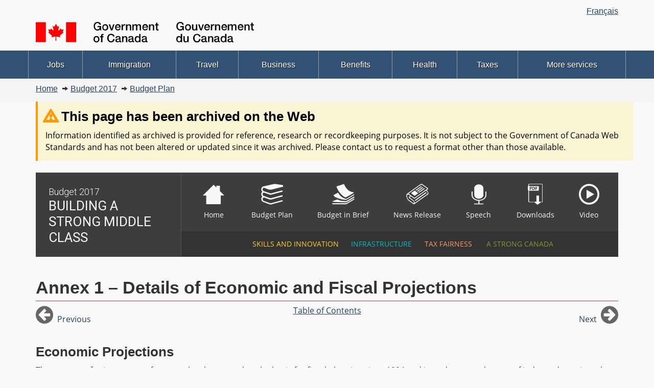

--- FILE ---
content_type: text/html
request_url: https://www.budget.canada.ca/2017/docs/plan/anx-01-en.html
body_size: 243053
content:
<!-- InstanceBegin template="/Templates/content-en.dwt" codeOutsideHTMLIsLocked="false" --><!DOCTYPE html>
<!--[if lt IE 9]><html class="no-js lt-ie9" lang="en" dir="ltr"><![endif]-->
<!--[if gt IE 8]><!-->
<html class="no-js" lang="en" dir="ltr">
<!--<![endif]--><head>
    <meta charset="utf-8">
    <!-- Web Experience Toolkit (WET) / Boîte à outils de l'expérience Web (BOEW)
wet-boew.github.io/wet-boew/License-en.html / wet-boew.github.io/wet-boew/Licence-fr.html -->
    <!-- InstanceBeginEditable name="doctitle" -->
    <title>Budget 2017: Annex 1 - Details of Economic and Fiscal Projections</title>
    <!-- InstanceEndEditable -->
    <meta content="width=device-width,initial-scale=1" name="viewport">
    <!-- Meta data -->
	<!-- InstanceBeginEditable name="metadata" -->
   <meta name="dcterms.title" content="Budget 2017: Annex 1 - Details of Economic and Fiscal Projections" />
<meta name="description" content="Annex 1 of the 2017 Budget provides an economic forecast based on a survey of private sector economists conducted in December 2016." />
<meta name="dcterms.description" content="Annex 1 of the 2017 Budget provides an economic forecast based on a survey of private sector economists conducted in December 2016." />
<meta name="keywords" content="economic projections, fiscal projections, private sector economists, economy, economic outlook, inflation, gross domestic product, GDP, crude oil, updates, unemployment, interest rates, Consumer Price Index, government finance, budget, budget planning, deficits, transactions, federal debt, revenues, expenses, government expenditures, income taxes, excise taxes, duties, budgetary revenues, employment insurance, benefits, Crown corporations, government programs, foreign exchange rates, major transfers, public debt charges, Canada Health Transfer, Canada Social Transfer, Equalization, Territorial Formula Financing, fiscal stabilization, payments,  risks" />
<meta name="dcterms.activity" title="gcfin" content="Budget" />
<meta name="dcterms.subject" title="gcfin" content="Budget" />
<meta name="dcterms.subject" title="gccore" content="Budgets; Budget planning; Public finance; Fiscal policy; Economic policy; Financial management; Public expenditures; Economic indicators; Economic forecasting; National income; National debt; Transfer payments; Gross domestic product" />
<meta name="dcterms.creator" content="Government of Canada, Department of Finance" />
<meta name="dcterms.issued" title="W3CDTF" content="2017-03-22" />
<meta name="dcterms.modified" title="W3CDTF" content="2017-03-22" />
<meta name="dcterms.language" title="ISO639-2/T" content="eng" />
    <!-- InstanceEndEditable -->
    <!-- Meta data-->
    <!--[if gte IE 9 | !IE ]><!-->
    <link href="/2017/GCWeb/assets/favicon.ico" rel="icon" type="image/x-icon">
    <link rel="stylesheet" href="/2017/GCWeb/css/theme.min.css">
    <!--<![endif]-->
    <!--[if lt IE 9]>
<link href="/2017/GCWeb/assets/favicon.ico" rel="shortcut icon" />

<link rel="stylesheet" href="/2017/GCWeb/css/ie8-theme.min.css" />
<script src="https://ajax.googleapis.com/ajax/libs/jquery/1.11.1/jquery.min.js"></script>
<script src="/2017/wet-boew/js/ie8-wet-boew.min.js"></script>
<![endif]-->
    <!--[if lte IE 9]>


<![endif]-->

<!-- Custom Global Template - Begin -->
    <link rel="stylesheet" href="/2017/css/custom.css">
    <link rel="stylesheet" href="/2017/fonts/font-awesome/css/font-awesome.min.css">
<!-- Custom Global Template - End -->

<noscript>
        <link rel="stylesheet" href="/2017/wet-boew/css/noscript.min.css" />
    </noscript>
    <!-- Google Tag Manager DO NOT REMOVE OR MODIFY - NE PAS SUPPRIMER OU MODIFIER -->
    <script>
        dataLayer1 = [];
    </script>
    <!-- End Google Tag Manager -->

<!-- InstanceBeginEditable name="head" -->
<!-- InstanceEndEditable -->

</head>

<body vocab="http://schema.org/" typeof="WebPage">
    <!-- Google Tag Manager DO NOT REMOVE OR MODIFY - NE PAS SUPPRIMER OU MODIFIER -->
    <noscript>
        <iframe title="Google Tag Manager" src="//www.googletagmanager.com/ns.html?id=GTM-TLGQ9K" height="0" width="0" style="display:none;visibility:hidden"></iframe>
    </noscript>
    <script>
        (function(w, d, s, l, i) {
            w[l] = w[l] || [];
            w[l].push({
                'gtm.start': new Date().getTime(),
                event: 'gtm.js'
            });
            var f = d.getElementsByTagName(s)[0],
                j = d.createElement(s),
                dl = l != 'dataLayer1' ? '&l=' + l : '';
            j.async = true;
            j.src = '//www.googletagmanager.com/gtm.js?id=' + i + dl;
            f.parentNode.insertBefore(j, f);
        })(window, document, 'script', 'dataLayer1', 'GTM-TLGQ9K');
    </script>
    <!-- End Google Tag Manager -->
    <!-- FIN's Google Tag Manager -->
    <noscript>
        <iframe src="//www.googletagmanager.com/ns.html?id=GTM-N9RC8XC" height="0" width="0" style="display:none;visibility:hidden"></iframe>
    </noscript>
    <script>
    (function(w, d, s, l, i) {
        w[l] = w[l] || [];
        w[l].push({
            'gtm.start': new Date().getTime(),
            event: 'gtm.js'
        });
        var f = d.getElementsByTagName(s)[0],
            j = d.createElement(s),
            dl = l != 'dataLayer' ? '&l=' + l : '';
        j.async = true;
        j.src =
            '//www.googletagmanager.com/gtm.js?id=' + i + dl;
        f.parentNode.insertBefore(j, f);
    })(window, document, 'script', 'dataLayer', 'GTM-N9RC8XC');
    </script>
    <!-- End Google Tag Manager -->
    <ul id="wb-tphp">
        <li class="wb-slc">
            <a class="wb-sl" href="#wb-cont">Skip to main content</a>
        </li>
        <li class="wb-slc visible-sm visible-md visible-lg">
            <a class="wb-sl" href="#wb-info">Skip to "About this site"</a>
        </li>
    </ul>
    <header role="banner">
        <div id="wb-bnr" class="container">
            <section id="wb-lng" class="visible-md visible-lg text-right">
                <h2 class="wb-inv">Language selection</h2>
                <div class="row">
                    <div class="col-md-12">
                        <ul class="list-inline margin-bottom-none">
                          <!-- InstanceBeginEditable name="language toggle" -->
                          <li><a lang="fr" href="/2017/content-fr.html">Français</a></li>
						  <!-- InstanceEndEditable -->
                        </ul>
                    </div>
                </div>
            </section>
            <div class="row">
                <div class="brand col-xs-8 col-sm-9 col-md-6">
                    <a href="https://www.canada.ca/en.html">
                        <object type="image/svg+xml" tabindex="-1" data="/2017/GCWeb/assets/sig-blk-en.svg"></object><span class="wb-inv"> Government of Canada</span></a>
                </div>
                <section class="wb-mb-links col-xs-4 col-sm-3 visible-sm visible-xs" id="wb-glb-mn">
                    <h2>Menus</h2>
                    <ul class="list-inline text-right chvrn">
                        <li><a href="#mb-pnl" title="Menus" aria-controls="mb-pnl" class="overlay-lnk" role="button"><span class="glyphicon glyphicon-th-list"><span class="wb-inv">Menus</span></span></a></li>
                    </ul>
                    <div id="mb-pnl"></div>
                </section>
            </div>
        </div>
        <nav role="navigation" id="wb-sm" data-ajax-replace="//cdn.canada.ca/gcweb-cdn-live/sitemenu/sitemenu-en.html" data-trgt="mb-pnl" class="wb-menu visible-md visible-lg" typeof="SiteNavigationElement">
            <div class="container nvbar">
                <h2>Topics menu</h2>
                <div class="row">
                    <ul class="list-inline menu">
                        <li><a href="http://www.esdc.gc.ca/en/jobs/index.page">Jobs</a></li>
                        <li><a href="http://www.cic.gc.ca/english/index.asp">Immigration</a></li>
                        <li><a href="https://travel.gc.ca/">Travel</a></li>
                        <li><a href="https://www.canada.ca/en/services/business.html">Business</a></li>
                        <li><a href="https://www.canada.ca/en/services/benefits.html">Benefits</a></li>
                        <li><a href="http://healthycanadians.gc.ca/index-eng.php">Health</a></li>
                        <li><a href="https://www.canada.ca/en/services/taxes.html">Taxes</a></li>
                        <li><a href="https://www.canada.ca/en/services.html">More services</a></li>
                    </ul>
                </div>
            </div>
        </nav>
        <!-- InstanceBeginEditable name="breadcrumb" -->
        <nav role="navigation" id="wb-bc" property="breadcrumb">
            <h2>You are here:</h2>
            <div class="container">
                <div class="row">
                    <ol class="breadcrumb">
                        <li><a href="http://www.canada.ca/en.html">Home</a></li>
                        <li><a href="/2017/home-accueil-en.html">Budget 2017</a></li>
                        <li><a href="/2017/docs/plan/toc-tdm-en.html">Budget Plan</a></li>
                    </ol>
                </div>
            </div>
        </nav>
        <!-- InstanceEndEditable -->
    </header>
    <main role="main" property="mainContentOfPage" class="container">

        <div class="archive-container" style="width: 1170px; display: block; margin: 0 auto;">
            <section id="archived" class="alert alert-warning wb-inview" data-inview="archived-bnr">
                <h2>This page has been archived on the Web</h2>
                <p>Information identified as archived is provided for reference, research or recordkeeping purposes. It is not subject to the Government of Canada Web Standards and has not been altered or updated since it was archived. Please contact us to request a format other than those available.</p>
            </section>

            <section id="archived-bnr" class="wb-overlay modal-content overlay-def wb-bar-t">
                <header>
                    <h2 class="wb-inv">Archived</h2>
                </header>
                <p><a href="#archived">This page has been archived on the Web.</a></p>
            </section>
        </div>

        <!--DO NOT DELETE THE DIV UNDERNEATH THIS, NEEDED FOR MENU -->
        <div id="iconmenu" data-ajax-replace="/2017/ajax/icon-menu-en.html"></div>

	<!-- InstanceBeginEditable name="body" -->


        <h1 property="name" id="wb-cont">Annex 1 – Details of Economic and Fiscal Projections</h1>

  <div class="row">
            <div class="col-xs-4">
                <div class="prev-next prev"> <a href="chap-05-en.html"><span class="fa fa-arrow-circle-left"></span>&nbsp;&nbsp;<span class="text">Previous</span></a> </div>
            </div>
            <div class="col-xs-4">
                <div class="text-center center-block"><a href="toc-tdm-en.html">Table of Contents</a></div>
            </div>
            <div class="col-xs-4">
                <div class="prev-next next"> <a href="anx-02-en.html"><span class="text">Next</span>&nbsp;&nbsp;<span class="fa fa-arrow-circle-right"></span></a> </div>
            </div>
    </div>
  <h2 id="Toc477707539">Economic Projections</h2>
  <p>The  average of private sector forecasts has been used as the basis for fiscal  planning since 1994 and introduces an element of independence into the  Government's fiscal forecast. This practice has been supported by international  organizations such as the International Monetary Fund.</p>
  <p>The  Department of Finance Canada regularly surveys private sector economists on  their views on the outlook for the Canadian economy. The economic forecast  presented in this section is based on a survey conducted in December&nbsp;2016.</p>
  <p>The  December 2016 survey included the views of 14 private sector economists:</p>
  <ul>
    <li>BMO Capital Markets,</li>
    <li>Caisse de dépôt et placement du Québec,</li>
    <li>Canadian Federation of Independent Business,</li>
    <li>CIBC World Markets,</li>
    <li>The Conference Board of Canada,</li>
    <li>Desjardins,</li>
    <li>IHS Global Insight,</li>
    <li>Industrial Alliance Insurance and Financial Services Inc.,</li>
    <li>Laurentian Bank Securities,</li>
    <li>National Bank Financial Markets,</li>
    <li>Royal Bank of Canada,</li>
    <li>Scotiabank,</li>
    <li>TD Bank Financial Group, and</li>
    <li>the University of Toronto (Policy and Economic  Analysis Program).</li>
  </ul>
  <p>In the  December 2016 survey, private sector economists expected real gross domestic  product (GDP) growth of 1.9 per cent in 2017 and 2.0 per cent in 2018. They  projected real GDP growth to slow to about 1.7 per cent on average per year  over the remainder of the forecast horizon (Table A1.1).</p>
  <p>Private sector economists expected GDP inflation (the broadest measure  of economy-wide price increases) to pick up to 2.1 per cent in 2017 and to  average 2.0 per cent per year over the following four years.</p>
  <p>Private  sector economists assumed West Texas Intermediate (WTI) crude oil prices of  US$54 per barrel on average in 2017. Crude oil prices were projected to&nbsp;reach  US$64 per barrel by 2021. </p>
  <p>Nominal  GDP growth in the December 2016 survey was expected to be 4.1&nbsp;per&nbsp;cent  in 2017, 4.0 per cent in 2018, and about 3.7 per cent on average over&nbsp;the  following three years. Overall, the projected level of nominal GDP (the  broadest single measure of the tax base) in the December 2016 survey is lower  than projected in the 2016 <em>Fall Economic  Statement </em>by $5 billion in 2017, with the difference rising to $16 billion  lower by 2021.</p>
  <p>Private  sector economists projected the unemployment rate to stand at 6.9&nbsp;per&nbsp;cent  in 2017 and to gradually decline to 6.4 per cent by 2021.</p>
  <p>In the  December 2016 survey, the outlook for the 10-year government bond rate is  higher by 20&nbsp;basis points per year, on average, compared to the <em>Fall Economic Statement. </em>This reflects  the rise in U.S. and Canadian government bond yields in the last quarter of  2016. On the other hand, the outlook for short-term rates is lower from 2018  onwards, by an average of about 10 basis points per year.</p>
  <p>The  fourth-quarter Canadian Economic Accounts results were somewhat more positive  than expected in the December 2016 survey, and suggest firmer economic momentum  heading into 2017. However, uncertainty and risk continue to weigh on the  domestic and global economy. Overall, the risks to the December&nbsp;2016  economic outlook remain broadly balanced, and the outlook is an appropriate  basis for fiscal planning.</p>


 <div class="table-responsive">

<table class="table table-bordered tabular">
  <caption class="text-left">Table A1.1<br>
Average     Private Sector Forecasts<br>
per cent, unless otherwise     indicated</caption>
      <tr class="rh">
        <th id="C0" scope="col">&nbsp;</th>
        <th class="text-bottomRight" id="C1" scope="col">2016</th>
        <th class="text-bottomRight" id="C2" scope="col">2017</th>
        <th class="text-bottomRight" id="C3" scope="col">2018</th>
        <th class="text-bottomRight" id="C4" scope="col">2019</th>
        <th class="text-bottomRight" id="C5" scope="col">2020</th>
        <th class="text-bottomRight" id="C6" scope="col">2021</th>
        <th class="text-bottomRight" id="C7" scope="col">2016–<br>
        2021</th>
    </tr>
      <tr class="r1">
        <th id="C8" headers="C0" scope="row"><strong>Real GDP growth</strong></th>
        <td>&nbsp;</td>
        <td>&nbsp;</td>
        <td>&nbsp;</td>
        <td>&nbsp;</td>
        <td>&nbsp;</td>
        <td>&nbsp;</td>
        <td>&nbsp;</td>
      </tr>
      <tr class="r2">
        <th id="C9" headers="C0 C8 " scope="row">&nbsp;&nbsp;Budget    2016</th>
        <td  class="nowrap"  headers="C1 C8 C9">1.4</td>
        <td  class="nowrap"  headers="C2 C8 C9">2.2</td>
        <td  class="nowrap"  headers="C3 C8 C9">2.2</td>
        <td  class="nowrap"  headers="C4 C8 C9">2.0</td>
        <td  class="nowrap"  headers="C5 C8 C9">1.9</td>
        <td  class="nowrap"  headers="C6 C8 C9">–</td>
        <td  class="nowrap"  headers="C7 C8 C9">–</td>
      </tr>
      <tr class="r1">
        <th id="C10" headers="C0 C8 " scope="row">&nbsp;&nbsp;2016 <em>Fall Economic Statement</em></th>
        <td  class="nowrap"  headers="C1 C8 C10">1.4</td>
        <td  class="nowrap"  headers="C2 C8 C10">2.1</td>
        <td  class="nowrap"  headers="C3 C8 C10">1.8</td>
        <td  class="nowrap"  headers="C4 C8 C10">1.8</td>
        <td  class="nowrap"  headers="C5 C8 C10">1.8</td>
        <td  class="nowrap"  headers="C6 C8 C10">1.9</td>
        <td  class="nowrap"  headers="C7 C8 C10">1.8</td>
      </tr>
      <tr class="r2">
        <th id="C11" headers="C0 C8 " scope="row">&nbsp;&nbsp;Budget    2017</th>
        <td  class="nowrap"  headers="C1 C8 C11">1.3</td>
        <td  class="nowrap"  headers="C2 C8 C11">1.9</td>
        <td  class="nowrap"  headers="C3 C8 C11">2.0</td>
        <td  class="nowrap"  headers="C4 C8 C11">1.7</td>
        <td  class="nowrap"  headers="C5 C8 C11">1.7</td>
        <td  class="nowrap"  headers="C6 C8 C11">1.8</td>
        <td  class="nowrap"  headers="C7 C8 C11">1.7</td>
      </tr>
      <tr class="r1">
        <th id="C12" headers="C0" scope="row"><strong>GDP inflation</strong></th>
        <td>&nbsp;</td>
        <td>&nbsp;</td>
        <td>&nbsp;</td>
        <td>&nbsp;</td>
        <td>&nbsp;</td>
        <td>&nbsp;</td>
        <td>&nbsp;</td>
      </tr>
      <tr class="r2">
        <th id="C13" headers="C0 C12 " scope="row">&nbsp;&nbsp;Budget    2016</th>
        <td  class="nowrap"  headers="C1 C12 C13">0.9</td>
        <td  class="nowrap"  headers="C2 C12 C13">2.4</td>
        <td  class="nowrap"  headers="C3 C12 C13">2.1</td>
        <td  class="nowrap"  headers="C4 C12 C13">2.1</td>
        <td  class="nowrap"  headers="C5 C12 C13">2.1</td>
        <td  class="nowrap"  headers="C6 C12 C13">–</td>
        <td  class="nowrap"  headers="C7 C12 C13">–</td>
      </tr>
      <tr class="r1">
        <th id="C14" headers="C0 C12 " scope="row">&nbsp;&nbsp;2016 <em>Fall Economic Statement</em></th>
        <td  class="nowrap"  headers="C1 C12 C14">0.6</td>
        <td  class="nowrap"  headers="C2 C12 C14">2.2</td>
        <td  class="nowrap"  headers="C3 C12 C14">1.8</td>
        <td  class="nowrap"  headers="C4 C12 C14">2.1</td>
        <td  class="nowrap"  headers="C5 C12 C14">2.0</td>
        <td  class="nowrap"  headers="C6 C12 C14">2.1</td>
        <td  class="nowrap"  headers="C7 C12 C14">1.8</td>
      </tr>
      <tr class="r2">
        <th id="C15" headers="C0 C12 " scope="row">&nbsp;&nbsp;Budget    2017</th>
        <td  class="nowrap"  headers="C1 C12 C15">0.6</td>
        <td  class="nowrap"  headers="C2 C12 C15">2.1</td>
        <td  class="nowrap"  headers="C3 C12 C15">2.0</td>
        <td  class="nowrap"  headers="C4 C12 C15">1.8</td>
        <td  class="nowrap"  headers="C5 C12 C15">2.1</td>
        <td  class="nowrap"  headers="C6 C12 C15">2.0</td>
        <td  class="nowrap"  headers="C7 C12 C15">1.8</td>
      </tr>
      <tr class="r1">
        <th id="C16" headers="C0" scope="row"><strong>Nominal GDP growth</strong></th>
        <td>&nbsp;</td>
        <td>&nbsp;</td>
        <td>&nbsp;</td>
        <td>&nbsp;</td>
        <td>&nbsp;</td>
        <td>&nbsp;</td>
        <td>&nbsp;</td>
      </tr>
      <tr class="r2">
        <th id="C17" headers="C0 C16 " scope="row">&nbsp;&nbsp;Budget    2016</th>
        <td  class="nowrap"  headers="C1 C16 C17">2.3</td>
        <td  class="nowrap"  headers="C2 C16 C17">4.6</td>
        <td  class="nowrap"  headers="C3 C16 C17">4.3</td>
        <td  class="nowrap"  headers="C4 C16 C17">4.2</td>
        <td  class="nowrap"  headers="C5 C16 C17">4.1</td>
        <td  class="nowrap"  headers="C6 C16 C17">–</td>
        <td  class="nowrap"  headers="C7 C16 C17">–</td>
      </tr>
      <tr class="r1">
        <th id="C18" headers="C0 C16 " scope="row">&nbsp;&nbsp;2016 <em>Fall Economic Statement</em></th>
        <td  class="nowrap"  headers="C1 C16 C18">2.0</td>
        <td  class="nowrap"  headers="C2 C16 C18">4.3</td>
        <td  class="nowrap"  headers="C3 C16 C18">3.7</td>
        <td  class="nowrap"  headers="C4 C16 C18">4.0</td>
        <td  class="nowrap"  headers="C5 C16 C18">3.9</td>
        <td  class="nowrap"  headers="C6 C16 C18">4.0</td>
        <td  class="nowrap"  headers="C7 C16 C18">3.7</td>
      </tr>
      <tr class="r2">
        <th id="C19" headers="C0 C16 " scope="row">&nbsp;&nbsp;Budget    2017</th>
        <td  class="nowrap"  headers="C1 C16 C19">2.0</td>
        <td  class="nowrap"  headers="C2 C16 C19">4.1</td>
        <td  class="nowrap"  headers="C3 C16 C19">4.0</td>
        <td  class="nowrap"  headers="C4 C16 C19">3.5</td>
        <td  class="nowrap"  headers="C5 C16 C19">3.8</td>
        <td  class="nowrap"  headers="C6 C16 C19">3.8</td>
        <td  class="nowrap"  headers="C7 C16 C19">3.5</td>
      </tr>
      <tr class="r1">
        <th id="C20" headers="C0" scope="row"><strong>Nominal GDP level (billions of    dollars)</strong></th>
        <td>&nbsp;</td>
        <td>&nbsp;</td>
        <td>&nbsp;</td>
        <td>&nbsp;</td>
        <td>&nbsp;</td>
        <td>&nbsp;</td>
        <td>&nbsp;</td>
      </tr>
      <tr class="r2">
        <th id="C21" headers="C0 C20 " scope="row">&nbsp;&nbsp;Budget    2016</th>
        <td  class="nowrap"  headers="C1 C20 C21">2,033</td>
        <td  class="nowrap"  headers="C2 C20 C21">2,126</td>
        <td  class="nowrap"  headers="C3 C20 C21">2,218</td>
        <td  class="nowrap"  headers="C4 C20 C21">2,310</td>
        <td  class="nowrap"  headers="C5 C20 C21">2,404</td>
        <td  class="nowrap"  headers="C6 C20 C21">–</td>
        <td  class="nowrap"  headers="C7 C20 C21">–</td>
      </tr>
      <tr class="r1">
        <th id="C22" headers="C0 C20 " scope="row">&nbsp;&nbsp;2016 <em>Fall Economic Statement</em></th>
        <td  class="nowrap"  headers="C1 C20 C22">2,026</td>
        <td  class="nowrap"  headers="C2 C20 C22">2,114</td>
        <td  class="nowrap"  headers="C3 C20 C22">2,191</td>
        <td  class="nowrap"  headers="C4 C20 C22">2,279</td>
        <td  class="nowrap"  headers="C5 C20 C22">2,368</td>
        <td  class="nowrap"  headers="C6 C20 C22">2,463</td>
        <td  class="nowrap"  headers="C7 C20 C22">&nbsp;–</td>
      </tr>
      <tr class="r2">
        <th id="C23" headers="C0 C20 " scope="row">&nbsp;&nbsp;Budget    2017</th>
        <td  class="nowrap"  headers="C1 C20 C23">2,025</td>
        <td  class="nowrap"  headers="C2 C20 C23">2,109</td>
        <td  class="nowrap"  headers="C3 C20 C23">2,194</td>
        <td  class="nowrap"  headers="C4 C20 C23">2,271</td>
        <td  class="nowrap"  headers="C5 C20 C23">2,357</td>
        <td  class="nowrap"  headers="C6 C20 C23">2,447</td>
        <td  class="nowrap"  headers="C7 C20 C23">&nbsp;–</td>
      </tr>
      <tr class="r1">
        <th id="C24" headers="C0 C20 " scope="row">&nbsp;&nbsp;Difference    between 2016&nbsp;<em>Fall&nbsp;Economic    Statement</em> and Budget 2017</th>
        <td  class="nowrap"  headers="C1 C20 C24">-1</td>
        <td  class="nowrap"  headers="C2 C20 C24">-5</td>
        <td  class="nowrap"  headers="C3 C20 C24">3</td>
        <td  class="nowrap"  headers="C4 C20 C24">-8</td>
        <td  class="nowrap"  headers="C5 C20 C24">-11</td>
        <td  class="nowrap"  headers="C6 C20 C24">-16</td>
        <td  class="nowrap"  headers="C7 C20 C24">-6</td>
      </tr>
      <tr class="r2">
        <th id="C25" headers="C0" scope="row"><strong>3-month treasury bill rate</strong></th>
        <td>&nbsp;</td>
        <td>&nbsp;</td>
        <td>&nbsp;</td>
        <td>&nbsp;</td>
        <td>&nbsp;</td>
        <td>&nbsp;</td>
        <td>&nbsp;</td>
      </tr>
      <tr class="r1">
        <th id="C26" headers="C0 C25 " scope="row">&nbsp;&nbsp;Budget    2016</th>
        <td  class="nowrap"  headers="C1 C25 C26">0.5</td>
        <td  class="nowrap"  headers="C2 C25 C26">0.7</td>
        <td  class="nowrap"  headers="C3 C25 C26">1.6</td>
        <td  class="nowrap"  headers="C4 C25 C26">2.4</td>
        <td  class="nowrap"  headers="C5 C25 C26">2.7</td>
        <td  class="nowrap"  headers="C6 C25 C26">–</td>
        <td  class="nowrap"  headers="C7 C25 C26">–</td>
      </tr>
      <tr class="r2">
        <th id="C27" headers="C0 C25 " scope="row">&nbsp;&nbsp;2016 <em>Fall Economic Statement</em></th>
        <td  class="nowrap"  headers="C1 C25 C27">0.5</td>
        <td  class="nowrap"  headers="C2 C25 C27">0.6</td>
        <td  class="nowrap"  headers="C3 C25 C27">1.0</td>
        <td  class="nowrap"  headers="C4 C25 C27">1.6</td>
        <td  class="nowrap"  headers="C5 C25 C27">1.9</td>
        <td  class="nowrap"  headers="C6 C25 C27">2.4</td>
        <td  class="nowrap"  headers="C7 C25 C27">1.3</td>
      </tr>
      <tr class="r1">
        <th id="C28" headers="C0 C25 " scope="row">&nbsp;&nbsp;Budget    2017</th>
        <td  class="nowrap"  headers="C1 C25 C28">0.5</td>
        <td  class="nowrap"  headers="C2 C25 C28">0.6</td>
        <td  class="nowrap"  headers="C3 C25 C28">0.9</td>
        <td  class="nowrap"  headers="C4 C25 C28">1.4</td>
        <td  class="nowrap"  headers="C5 C25 C28">1.8</td>
        <td  class="nowrap"  headers="C6 C25 C28">2.3</td>
        <td  class="nowrap"  headers="C7 C25 C28">1.2</td>
      </tr>
      <tr class="r2">
        <th id="C29" headers="C0" scope="row"><strong>10-year government bond rate</strong></th>
        <td>&nbsp;</td>
        <td>&nbsp;</td>
        <td>&nbsp;</td>
        <td>&nbsp;</td>
        <td>&nbsp;</td>
        <td>&nbsp;</td>
        <td>&nbsp;</td>
      </tr>
      <tr class="r1">
        <th id="C30" headers="C0 C29 " scope="row">&nbsp;&nbsp;Budget    2016</th>
        <td  class="nowrap"  headers="C1 C29 C30">1.6</td>
        <td  class="nowrap"  headers="C2 C29 C30">2.3</td>
        <td  class="nowrap"  headers="C3 C29 C30">3.0</td>
        <td  class="nowrap"  headers="C4 C29 C30">3.4</td>
        <td  class="nowrap"  headers="C5 C29 C30">3.6</td>
        <td  class="nowrap"  headers="C6 C29 C30">–</td>
        <td  class="nowrap"  headers="C7 C29 C30">–</td>
      </tr>
      <tr class="r2">
        <th id="C31" headers="C0 C29 " scope="row">&nbsp;&nbsp;2016 <em>Fall Economic Statement</em></th>
        <td  class="nowrap"  headers="C1 C29 C31">1.2</td>
        <td  class="nowrap"  headers="C2 C29 C31">1.6</td>
        <td  class="nowrap"  headers="C3 C29 C31">2.1</td>
        <td  class="nowrap"  headers="C4 C29 C31">2.5</td>
        <td  class="nowrap"  headers="C5 C29 C31">2.8</td>
        <td  class="nowrap"  headers="C6 C29 C31">3.3</td>
        <td  class="nowrap"  headers="C7 C29 C31">2.2</td>
      </tr>
      <tr class="r1">
        <th id="C32" headers="C0 C29 " scope="row">&nbsp;&nbsp;Budget    2017</th>
        <td  class="nowrap"  headers="C1 C29 C32">1.3</td>
        <td  class="nowrap"  headers="C2 C29 C32">1.8</td>
        <td  class="nowrap"  headers="C3 C29 C32">2.3</td>
        <td  class="nowrap"  headers="C4 C29 C32">2.7</td>
        <td  class="nowrap"  headers="C5 C29 C32">3.0</td>
        <td  class="nowrap"  headers="C6 C29 C32">3.3</td>
        <td  class="nowrap"  headers="C7 C29 C32">2.4</td>
      </tr>
      <tr class="r2">
        <th id="C33" headers="C0" scope="row"><strong>Exchange rate (US cents/C$)</strong></th>
        <td>&nbsp;</td>
        <td>&nbsp;</td>
        <td>&nbsp;</td>
        <td>&nbsp;</td>
        <td>&nbsp;</td>
        <td>&nbsp;</td>
        <td>&nbsp;</td>
      </tr>
      <tr class="r1">
        <th id="C34" headers="C0 C33 " scope="row">&nbsp;&nbsp;Budget    2016</th>
        <td  class="nowrap"  headers="C1 C33 C34">72.1</td>
        <td  class="nowrap"  headers="C2 C33 C34">75.9</td>
        <td  class="nowrap"  headers="C3 C33 C34">79.1</td>
        <td  class="nowrap"  headers="C4 C33 C34">81.5</td>
        <td  class="nowrap"  headers="C5 C33 C34">83.1</td>
        <td  class="nowrap"  headers="C6 C33 C34">–</td>
        <td  class="nowrap"  headers="C7 C33 C34">–</td>
      </tr>
      <tr class="r2">
        <th id="C35" headers="C0 C33 " scope="row">&nbsp;&nbsp;2016 <em>Fall Economic Statement</em></th>
        <td  class="nowrap"  headers="C1 C33 C35">75.8</td>
        <td  class="nowrap"  headers="C2 C33 C35">77.6</td>
        <td  class="nowrap"  headers="C3 C33 C35">79.5</td>
        <td  class="nowrap"  headers="C4 C33 C35">80.2</td>
        <td  class="nowrap"  headers="C5 C33 C35">81.7</td>
        <td  class="nowrap"  headers="C6 C33 C35">83.2</td>
        <td  class="nowrap"  headers="C7 C33 C35">79.7</td>
      </tr>
      <tr class="r1">
        <th id="C36" headers="C0 C33 " scope="row">&nbsp;&nbsp;Budget    2017</th>
        <td  class="nowrap"  headers="C1 C33 C36">75.5</td>
        <td  class="nowrap"  headers="C2 C33 C36">74.5</td>
        <td  class="nowrap"  headers="C3 C33 C36">76.1</td>
        <td  class="nowrap"  headers="C4 C33 C36">77.4</td>
        <td  class="nowrap"  headers="C5 C33 C36">79.3</td>
        <td  class="nowrap"  headers="C6 C33 C36">81.3</td>
        <td  class="nowrap"  headers="C7 C33 C36">77.4</td>
      </tr>
      <tr class="r2">
        <th id="C37" headers="C0" scope="row"><strong>Unemployment rate</strong></th>
        <td>&nbsp;</td>
        <td>&nbsp;</td>
        <td>&nbsp;</td>
        <td>&nbsp;</td>
        <td>&nbsp;</td>
        <td>&nbsp;</td>
        <td>&nbsp;</td>
      </tr>
      <tr class="r1">
        <th id="C38" headers="C0 C37 " scope="row">&nbsp;&nbsp;Budget    2016</th>
        <td  class="nowrap"  headers="C1 C37 C38">7.1</td>
        <td  class="nowrap"  headers="C2 C37 C38">6.9</td>
        <td  class="nowrap"  headers="C3 C37 C38">6.5</td>
        <td  class="nowrap"  headers="C4 C37 C38">6.4</td>
        <td  class="nowrap"  headers="C5 C37 C38">6.3</td>
        <td  class="nowrap"  headers="C6 C37 C38">–</td>
        <td  class="nowrap"  headers="C7 C37 C38">–</td>
      </tr>
      <tr class="r2">
        <th id="C39" headers="C0 C37 " scope="row">&nbsp;&nbsp;2016 <em>Fall Economic Statement</em></th>
        <td  class="nowrap"  headers="C1 C37 C39">7.0</td>
        <td  class="nowrap"  headers="C2 C37 C39">6.9</td>
        <td  class="nowrap"  headers="C3 C37 C39">6.8</td>
        <td  class="nowrap"  headers="C4 C37 C39">6.7</td>
        <td  class="nowrap"  headers="C5 C37 C39">6.5</td>
        <td  class="nowrap"  headers="C6 C37 C39">6.2</td>
        <td  class="nowrap"  headers="C7 C37 C39">6.7</td>
      </tr>
      <tr class="r1">
        <th id="C40" headers="C0 C37 " scope="row">&nbsp;&nbsp;Budget    2017</th>
        <td  class="nowrap"  headers="C1 C37 C40">7.0</td>
        <td  class="nowrap"  headers="C2 C37 C40">6.9</td>
        <td  class="nowrap"  headers="C3 C37 C40">6.7</td>
        <td  class="nowrap"  headers="C4 C37 C40">6.7</td>
        <td  class="nowrap"  headers="C5 C37 C40">6.6</td>
        <td  class="nowrap"  headers="C6 C37 C40">6.4</td>
        <td  class="nowrap"  headers="C7 C37 C40">6.7</td>
      </tr>
      <tr class="r2">
        <th id="C41" headers="C0" scope="row"><strong>Consumer Price Index inflation</strong></th>
        <td>&nbsp;</td>
        <td>&nbsp;</td>
        <td>&nbsp;</td>
        <td>&nbsp;</td>
        <td>&nbsp;</td>
        <td>&nbsp;</td>
        <td>&nbsp;</td>
      </tr>
      <tr class="r1">
        <th id="C42" headers="C0 C41 " scope="row">&nbsp;&nbsp;Budget    2016</th>
        <td  class="nowrap"  headers="C1 C41 C42">1.6</td>
        <td  class="nowrap"  headers="C2 C41 C42">2.0</td>
        <td  class="nowrap"  headers="C3 C41 C42">2.0</td>
        <td  class="nowrap"  headers="C4 C41 C42">2.0</td>
        <td  class="nowrap"  headers="C5 C41 C42">2.0</td>
        <td  class="nowrap"  headers="C6 C41 C42">–</td>
        <td  class="nowrap"  headers="C7 C41 C42">–</td>
      </tr>
      <tr class="r2">
        <th id="C43" headers="C0 C41 " scope="row">&nbsp;&nbsp;2016 <em>Fall Economic Statement</em></th>
        <td  class="nowrap"  headers="C1 C41 C43">1.6</td>
        <td  class="nowrap"  headers="C2 C41 C43">2.1</td>
        <td  class="nowrap"  headers="C3 C41 C43">1.9</td>
        <td  class="nowrap"  headers="C4 C41 C43">2.0</td>
        <td  class="nowrap"  headers="C5 C41 C43">1.9</td>
        <td  class="nowrap"  headers="C6 C41 C43">2.0</td>
        <td  class="nowrap"  headers="C7 C41 C43">1.9</td>
      </tr>
      <tr class="r1">
        <th id="C44" headers="C0 C41 " scope="row">&nbsp;&nbsp;Budget    2017</th>
        <td  class="nowrap"  headers="C1 C41 C44">1.5</td>
        <td  class="nowrap"  headers="C2 C41 C44">2.0</td>
        <td  class="nowrap"  headers="C3 C41 C44">2.0</td>
        <td  class="nowrap"  headers="C4 C41 C44">1.9</td>
        <td  class="nowrap"  headers="C5 C41 C44">1.9</td>
        <td  class="nowrap"  headers="C6 C41 C44">2.0</td>
        <td  class="nowrap"  headers="C7 C41 C44">1.9</td>
      </tr>
      <tr class="r2">
        <th id="C45" headers="C0" scope="row"><strong>U.S. real GDP growth</strong></th>
        <td>&nbsp;</td>
        <td>&nbsp;</td>
        <td>&nbsp;</td>
        <td>&nbsp;</td>
        <td>&nbsp;</td>
        <td>&nbsp;</td>
        <td>&nbsp;</td>
      </tr>
      <tr class="r1">
        <th id="C46" headers="C0 C45 " scope="row">&nbsp;&nbsp;Budget    2016</th>
        <td  class="nowrap"  headers="C1 C45 C46">2.3 </td>
        <td  class="nowrap"  headers="C2 C45 C46">2.4 </td>
        <td  class="nowrap"  headers="C3 C45 C46">2.4 </td>
        <td  class="nowrap"  headers="C4 C45 C46">2.2 </td>
        <td  class="nowrap"  headers="C5 C45 C46">2.1 </td>
        <td  class="nowrap"  headers="C6 C45 C46">– </td>
        <td  class="nowrap"  headers="C7 C45 C46">– </td>
      </tr>
      <tr class="r2">
        <th id="C47" headers="C0 C45 " scope="row">&nbsp;&nbsp;2016 <em>Fall Economic Statement</em></th>
        <td  class="nowrap"  headers="C1 C45 C47">1.6 </td>
        <td  class="nowrap"  headers="C2 C45 C47">2.2 </td>
        <td  class="nowrap"  headers="C3 C45 C47">2.0 </td>
        <td  class="nowrap"  headers="C4 C45 C47">2.0 </td>
        <td  class="nowrap"  headers="C5 C45 C47">2.0 </td>
        <td  class="nowrap"  headers="C6 C45 C47">2.1 </td>
        <td  class="nowrap"  headers="C7 C45 C47">2.0 </td>
      </tr>
      <tr class="r1">
        <th id="C48" headers="C0 C45 " scope="row" >&nbsp;&nbsp;Budget    2017</th>
        <td  class="nowrap"  headers="C1 C45 C48">1.6 </td>
        <td  class="nowrap"  headers="C2 C45 C48">2.3 </td>
        <td  class="nowrap"  headers="C3 C45 C48">2.3 </td>
        <td  class="nowrap"  headers="C4 C45 C48">1.8 </td>
        <td  class="nowrap"  headers="C5 C45 C48">1.9 </td>
        <td  class="nowrap"  headers="C6 C45 C48">2.0 </td>
        <td  class="nowrap"  headers="C7 C45 C48">2.0 </td>
      </tr>
      <tr class="r2">
        <th id="C49" headers="C0" scope="row"><strong>WTI crude oil price ($US per    barrel) </strong></th>
        <td>&nbsp;</td>
        <td>&nbsp;</td>
        <td>&nbsp;</td>
        <td>&nbsp;</td>
        <td>&nbsp;</td>
        <td>&nbsp;</td>
        <td>&nbsp;</td>
      </tr>
      <tr class="r1">
        <th id="C50" headers="C0 C49 " scope="row">&nbsp;&nbsp;Budget 2016</th>
        <td  class="nowrap"  headers="C1 C49 C50">40 </td>
        <td  class="nowrap"  headers="C2 C49 C50">52 </td>
        <td  class="nowrap"  headers="C3 C49 C50">59 </td>
        <td  class="nowrap"  headers="C4 C49 C50">63 </td>
        <td  class="nowrap"  headers="C5 C49 C50">63 </td>
        <td  class="nowrap"  headers="C6 C49 C50">– </td>
        <td  class="nowrap"  headers="C7 C49 C50">– </td>
      </tr>
      <tr class="r2">
        <th id="C51" headers="C0 C49 " scope="row">&nbsp;&nbsp;2016&nbsp;<em>Fall&nbsp;Economic&nbsp;Statement</em></th>
        <td  class="nowrap"  headers="C1 C49 C51">44 </td>
        <td  class="nowrap"  headers="C2 C49 C51">54 </td>
        <td  class="nowrap"  headers="C3 C49 C51">57 </td>
        <td  class="nowrap"  headers="C4 C49 C51">59 </td>
        <td  class="nowrap"  headers="C5 C49 C51">60 </td>
        <td  class="nowrap"  headers="C6 C49 C51">65 </td>
        <td  class="nowrap"  headers="C7 C49 C51">57 </td>
      </tr>
      <tr class="r1">
        <th id="C52" headers="C0 C49 " scope="row">&nbsp;&nbsp;Budget    2017</th>
        <td  class="nowrap"  headers="C1 C49 C52">43 </td>
        <td  class="nowrap"  headers="C2 C49 C52">54 </td>
        <td  class="nowrap"  headers="C3 C49 C52">59 </td>
        <td  class="nowrap"  headers="C4 C49 C52">56 </td>
        <td  class="nowrap"  headers="C5 C49 C52">59 </td>
        <td  class="nowrap"  headers="C6 C49 C52">64 </td>
        <td  class="nowrap"  headers="C7 C49 C52">56 </td>
      </tr>
</table>
    <footer class="tableFooter">Notes:    For Budget 2016 and the 2016 <em>Fall    Economic Statement</em>, GDP figures have been restated to reflect the    historical revisions to the Canadian System of National Accounts, which were    published along with data for the third quarter of 2016, released on November    30, 2016. Figures for Budget 2017 (the December 2016 survey) have not been    restated to reflect the historical revisions to the Canadian System of    National Accounts, which were published along with data for the fourth    quarter of 2016, released on March 2, 2017.
          <br>
          Sources: For Budget 2016, Department of    Finance Canada February 2016 survey of private sector economists; for the    2016 Fall Economic Statement, Department of Finance Canada September 2016    survey of private sector economists; for Budget 2017, Department of Finance    Canada December 2016 survey of private sector economists; Statistics Canada.</footer>
 </div>

  <h2 id="Toc477707540">Fiscal Projections</h2>
  <p>The  remainder of this annex outlines changes to the fiscal projections since the  2016<em> Fall Economic Statement</em> (Table  A1.2).</p>

 <div class="table-responsive">

<table class="table table-bordered tabular">
  <caption class="text-left">Table  A1.2<br>
    Changes in the Fiscal Outlook Since the 2016<em> Fall Economic Statement </em>(FES 2016)<br>
    billions of dollars </caption>
    <tr class="rh">
      <th id="C53" scope="col">&nbsp;</th>
      <th colspan="6" class="text-center" id="C54" scope="col">Projection </th>
    </tr>
    <tr class="rh">
      <th id="C55" headers="C53" scope="col">&nbsp; </th>
      <th class="text-bottomRight" id="C56" headers="C54" scope="col">2016–<br>
      2017&nbsp;&nbsp; </th>
      <th class="text-bottomRight" id="C57" headers="C54" scope="col">2017–<br>
      2018&nbsp;&nbsp; </th>
      <th class="text-bottomRight" id="C58" headers="C54" scope="col">2018–<br>
      2019&nbsp;&nbsp; </th>
      <th class="text-bottomRight" id="C59" headers="C54" scope="col">2019–<br>
      2020&nbsp;&nbsp; </th>
      <th class="text-bottomRight" id="C60" headers="C54" scope="col">2020–<br>
      2021&nbsp;&nbsp; </th>
      <th class="text-bottomRight" id="C61" headers="C54" scope="col">2021–<br>
      2022&nbsp;&nbsp; </th>
    </tr>
    <tr class="r1">
      <th id="C62" headers="C53 C55" scope="row">FES 2016 budgetary    balance</th>
      <td  class="nowrap"  headers="C54 C56 C62">-25.1<strong></strong></td>
      <td  class="nowrap"  headers="C54 C57 C62">-27.8<strong></strong></td>
      <td  class="nowrap"  headers="C54 C58 C62">-25.9<strong></strong></td>
      <td  class="nowrap"  headers="C54 C59 C62">-19.3<strong></strong></td>
      <td  class="nowrap"  headers="C54 C60 C62">-16.8<strong></strong></td>
      <td  class="nowrap"  headers="C54 C61 C62">-14.6<strong></strong></td>
    </tr>
    <tr class="r2">
      <th id="C63" headers="C53 C55" scope="row">Economic and fiscal    developments</th>
      <td>&nbsp;</td>
      <td>&nbsp;</td>
      <td>&nbsp;</td>
      <td>&nbsp;</td>
      <td>&nbsp;</td>
      <td>&nbsp;</td>
    </tr>
    <tr class="r1">
      <th id="C64" headers="C53 C55 C63 " scope="row">&nbsp;&nbsp;Budgetary    revenues</th>
      <td>&nbsp;</td>
      <td>&nbsp;</td>
      <td>&nbsp;</td>
      <td>&nbsp;</td>
      <td>&nbsp;</td>
      <td>&nbsp;</td>
    </tr>
    <tr class="r2">
      <th id="C65" headers="C53 C55 C63 C64 " scope="row">&nbsp;&nbsp;&nbsp;&nbsp;Income    taxes</th>
      <td  class="nowrap"  headers="C54 C56 C63 C64 C65">1.0</td>
      <td  class="nowrap"  headers="C54 C57 C63 C64 C65">0.9</td>
      <td  class="nowrap"  headers="C54 C58 C63 C64 C65">1.0</td>
      <td  class="nowrap"  headers="C54 C59 C63 C64 C65">-0.2</td>
      <td  class="nowrap"  headers="C54 C60 C63 C64 C65">-1.2</td>
      <td  class="nowrap"  headers="C54 C61 C63 C64 C65">-1.3</td>
    </tr>
    <tr class="r1">
      <th id="C66" headers="C53 C55 C63 C64 " scope="row">&nbsp;&nbsp;&nbsp;&nbsp;Excise    taxes/duties</th>
      <td  class="nowrap"  headers="C54 C56 C63 C64 C66">0.4</td>
      <td  class="nowrap"  headers="C54 C57 C63 C64 C66">0.2</td>
      <td  class="nowrap"  headers="C54 C58 C63 C64 C66">0.5</td>
      <td  class="nowrap"  headers="C54 C59 C63 C64 C66">0.6</td>
      <td  class="nowrap"  headers="C54 C60 C63 C64 C66">0.9</td>
      <td  class="nowrap"  headers="C54 C61 C63 C64 C66">0.9</td>
    </tr>
    <tr class="r2">
      <th id="C67" headers="C53 C55 C63 C64 " scope="row">&nbsp;&nbsp;&nbsp;&nbsp;&nbsp;Employment    Insurance premiums</th>
      <td  class="nowrap"  headers="C54 C56 C63 C64 C67">0.0</td>
      <td  class="nowrap"  headers="C54 C57 C63 C64 C67">-0.1</td>
      <td  class="nowrap"  headers="C54 C58 C63 C64 C67">0.0</td>
      <td  class="nowrap"  headers="C54 C59 C63 C64 C67">0.0</td>
      <td  class="nowrap"  headers="C54 C60 C63 C64 C67">0.1</td>
      <td  class="nowrap"  headers="C54 C61 C63 C64 C67">0.1</td>
    </tr>
    <tr class="r1">
      <th id="C68" headers="C53 C55 C63 C64 " scope="row">&nbsp;&nbsp;&nbsp;&nbsp;Other    revenues</th>
      <td  class="nowrap"  headers="C54 C56 C63 C64 C68">-0.3</td>
      <td  class="nowrap"  headers="C54 C57 C63 C64 C68">-0.1</td>
      <td  class="nowrap"  headers="C54 C58 C63 C64 C68">-0.2</td>
      <td  class="nowrap"  headers="C54 C59 C63 C64 C68">-0.3</td>
      <td  class="nowrap"  headers="C54 C60 C63 C64 C68">-0.4</td>
      <td  class="nowrap"  headers="C54 C61 C63 C64 C68">-0.6</td>
    </tr>
    <tr class="r2">
      <th id="C69" headers="C53 C55 C63 C64 " scope="row">&nbsp;&nbsp;&nbsp;&nbsp;Total</th>
      <td  class="nowrap"  headers="C54 C56 C63 C64 C69">1.0</td>
      <td  class="nowrap"  headers="C54 C57 C63 C64 C69">1.0</td>
      <td  class="nowrap"  headers="C54 C58 C63 C64 C69">1.2</td>
      <td  class="nowrap"  headers="C54 C59 C63 C64 C69">0.1</td>
      <td  class="nowrap"  headers="C54 C60 C63 C64 C69">-0.7</td>
      <td  class="nowrap"  headers="C54 C61 C63 C64 C69">-1.0</td>
    </tr>
    <tr class="r1">
      <th id="C70" headers="C53 C55 C63 " scope="row">&nbsp;&nbsp;Program    expenses</th>
      <td>&nbsp;</td>
      <td>&nbsp;</td>
      <td>&nbsp;</td>
      <td>&nbsp;</td>
      <td>&nbsp;</td>
      <td>&nbsp;</td>
    </tr>
    <tr class="r2">
      <th id="C71" headers="C53 C55 C63 C70 " scope="row">&nbsp;&nbsp;&nbsp;&nbsp;Major    transfers to persons</th>
      <td  class="nowrap"  headers="C54 C56 C63 C70 C71">0.0</td>
      <td  class="nowrap"  headers="C54 C57 C63 C70 C71">0.1</td>
      <td  class="nowrap"  headers="C54 C58 C63 C70 C71">0.1</td>
      <td  class="nowrap"  headers="C54 C59 C63 C70 C71">0.1</td>
      <td  class="nowrap"  headers="C54 C60 C63 C70 C71">-0.1</td>
      <td  class="nowrap"  headers="C54 C61 C63 C70 C71">-0.1</td>
    </tr>
    <tr class="r1">
      <th id="C72" headers="C53 C55 C63 C70 " scope="row">&nbsp;&nbsp;&nbsp;&nbsp;Major    transfers to other levels of government</th>
      <td  class="nowrap"  headers="C54 C56 C63 C70 C72">-0.3</td>
      <td  class="nowrap"  headers="C54 C57 C63 C70 C72">0.0</td>
      <td  class="nowrap"  headers="C54 C58 C63 C70 C72">-0.1</td>
      <td  class="nowrap"  headers="C54 C59 C63 C70 C72">0.0</td>
      <td  class="nowrap"  headers="C54 C60 C63 C70 C72">0.0</td>
      <td  class="nowrap"  headers="C54 C61 C63 C70 C72">0.0</td>
    </tr>
    <tr class="r2">
      <th id="C73" headers="C53 C55 C63 C70 " scope="row">&nbsp;&nbsp;&nbsp;&nbsp;&nbsp;Direct    program expenses</th>
      <td  class="nowrap"  headers="C54 C56 C63 C70 C73">1.9</td>
      <td  class="nowrap"  headers="C54 C57 C63 C70 C73">1.6</td>
      <td  class="nowrap"  headers="C54 C58 C63 C70 C73">1.0</td>
      <td  class="nowrap"  headers="C54 C59 C63 C70 C73">0.9</td>
      <td  class="nowrap"  headers="C54 C60 C63 C70 C73">0.5</td>
      <td  class="nowrap"  headers="C54 C61 C63 C70 C73">0.6</td>
    </tr>
    <tr class="r1">
      <th id="C74" headers="C53 C55 C63 C70 " scope="row">&nbsp;&nbsp;&nbsp;&nbsp;&nbsp;Total</th>
      <td  class="nowrap"  headers="C54 C56 C63 C70 C74">1.6</td>
      <td  class="nowrap"  headers="C54 C57 C63 C70 C74">1.6</td>
      <td  class="nowrap"  headers="C54 C58 C63 C70 C74">1.1</td>
      <td  class="nowrap"  headers="C54 C59 C63 C70 C74">0.9</td>
      <td  class="nowrap"  headers="C54 C60 C63 C70 C74">0.4</td>
      <td  class="nowrap"  headers="C54 C61 C63 C70 C74">0.5</td>
    </tr>
    <tr class="r2">
      <th id="C75" headers="C53 C55 C63 " scope="row">&nbsp;&nbsp;Public    debt charges<strong></strong></th>
      <td  class="nowrap"  headers="C54 C56 C63 C75">0.6</td>
      <td  class="nowrap"  headers="C54 C57 C63 C75">-0.2</td>
      <td  class="nowrap"  headers="C54 C58 C63 C75">-0.4</td>
      <td  class="nowrap"  headers="C54 C59 C63 C75">-0.1</td>
      <td  class="nowrap"  headers="C54 C60 C63 C75">-0.2</td>
      <td  class="nowrap"  headers="C54 C61 C63 C75">-0.2</td>
    </tr>
    <tr class="r1">
      <th id="C76" headers="C53 C55" scope="row"><strong>Total economic and fiscal developments</strong></th>
      <td  class="nowrap"  headers="C54 C56 C76"><strong>3.2</strong></td>
      <td  class="nowrap"  headers="C54 C57 C76"><strong>2.4</strong></td>
      <td  class="nowrap"  headers="C54 C58 C76"><strong>1.9</strong></td>
      <td  class="nowrap"  headers="C54 C59 C76"><strong>1.0</strong></td>
      <td  class="nowrap"  headers="C54 C60 C76"><strong>-0.4</strong></td>
      <td  class="nowrap"  headers="C54 C61 C76"><strong>-0.7</strong></td>
    </tr>
    <tr class="r2">
      <th id="C77" headers="C53 C55" scope="row"><strong>Revised budgetary balance before policy    actions and investments</strong></th>
      <td  class="nowrap"  headers="C54 C56 C77"><strong>-21.8</strong></td>
      <td  class="nowrap"  headers="C54 C57 C77"><strong>-25.4</strong></td>
      <td  class="nowrap"  headers="C54 C58 C77"><strong>-24.0</strong></td>
      <td  class="nowrap"  headers="C54 C59 C77"><strong>-18.3</strong></td>
      <td  class="nowrap"  headers="C54 C60 C77"><strong>-17.3</strong></td>
      <td  class="nowrap"  headers="C54 C61 C77"><strong>-15.3</strong></td>
    </tr>
</table>
  <footer class="tableFooter">Note: Totals may not    add due to rounding. A negative number implies a deterioration in    the budgetary balance (lower revenues or higher spending). A positive number    implies an improvement in the budgetary balance    (higher revenues or lower spending).</footer>
  </div>

  <h3 id="Toc477707541">Impact of Economic and  Fiscal Developments Since the 2016 <em>Fall Economic  Statement</em> (Before Policy Actions and Investments)</h3>
  <p>Relative  to FES 2016, projected budgetary revenues are higher in the first four years of  the forecast primarily due to higher projected corporate and non-resident  income tax revenues based on recent financial results. However, this growth is  more than offset in the outer years by lower projected personal income tax  revenues, reflecting weaker economic growth expectations in those years, as  reflected in the December survey of private sector economists.</p>
  <p>Excise  taxes/duties are higher largely as a result of higher projected customs import  duties. Previously, customs import duties were slated to decline based on the  anticipated introduction date of January 1, 2017 for the Canada-European Union  Comprehensive Economic and Trade Agreement (CETA) and the Trans-Pacific  Partnership (TPP) agreement. Based on recent developments, CETA is now&nbsp;expected  to enter into force in mid-2017, resulting in no forgone revenues in 2016–17,  and somewhat smaller forgone revenues in 2017–18. In addition, given the  uncertainty surrounding the TPP agreement, it is now assumed that tariffs will  continue to be charged at existing rates, and the impact of lower tariffs has  been removed from projected revenues. Together, these changes have resulted in  an increase in projected customs import duties over the forecast horizon. </p>
  <p>Employment  Insurance premium revenues are virtually unchanged in all years of the forecast. </p>
  <p>Other  revenues, such as those resulting from loans and investments, interest and  penalties, enterprise Crown corporations' profits and assets held in the  Exchange Fund Account, are lower in all years of the forecast horizon largely  as a result of lower year-to-date program revenues in 2016–17 and downward  revisions to projected short-term interest rates for the remaining years  (lowering the rate of return on interest-bearing assets).</p>
  <p>With  respect to expenses, major transfers to persons are largely unchanged, as a  decrease in elderly benefits of approximately $0.1 billion per year, due to lower  forecasted inflation, is generally offset by a projected increase in the Canada  Child Benefit ranging between $0.1 billion and $0.2 billion per year. The  increase in children's benefits is driven by lower projected household income  resulting from the weaker economic outlook.</p>
  <p>Major  transfers to other levels of government are higher in the near term compared to  FES 2016 projections. The increase in the early years is driven by revised  tax-point transfers under the Quebec Abatement.</p>
  <p>Compared  to FES 2016, direct program expenses are projected to be lower, particularly in  the near term. The decrease is driven by: year-to-date results, which&nbsp;carry  forward to a limited extent over the forecast horizon; lower expenses for  flow-through items (items which give rise to an equal and offsetting change in  revenues); and lower capital amortization expenses based on current capital  expenditure profiles. </p>
  <p>Compared  to FES 2016, public debt charges are lower in 2016–17, reflecting year‑to-date  results, notably in respect of bond buybacks. From 2017–18 onwards, public debt  charges are higher, reflecting the impact of higher forecasted long‑term  interest rates on interest-bearing debt—market debt, public sector pension  accounts, and employee future benefits.  </p>
  <h3 id="Toc477707542">Impact of Policy  Actions Announced Since the 2016 <em>Fall Economic  Statement</em></h3>
  <p>The Government's  spending plans are generally laid out in the annual budget. However, due to  operational reasons, some funding decisions may be required outside of the  budget cycle. Consistent with the Government's commitment to open and  transparent spending, all such &quot;off-cycle&quot; funding decisions taken  since FES 2016 are detailed in Table A1.3. Altogether, these actions are  expected to reduce the budgetary balance by approximately $0.9 billion over six  years starting in 2016–17. </p>

  <div class="table-responsive">

<table class="table table-bordered tabular">
   <caption class="text-left">Table  A1.3<br>
    Policy  Actions Announced Since the 2016 <em>Fall Economic  Statement<br>
    </em>millions of dollars </caption>
    <tr class="rh">
      <th id="C78" scope="col">&nbsp;</th>
      <th class="text-bottomRight" id="C79" scope="col">2016–<br>
        2017&nbsp;&nbsp;</th>
      <th class="text-bottomRight" id="C80" scope="col">2017–<br>
        2018&nbsp;&nbsp;</th>
      <th class="text-bottomRight" id="C81" scope="col">2018–<br>
        2019&nbsp;&nbsp;</th>
      <th class="text-bottomRight" id="C82" scope="col">2019–<br>
        2020&nbsp;&nbsp;</th>
      <th class="text-bottomRight" id="C83" scope="col">2020–<br>
        2021&nbsp;&nbsp;</th>
      <th class="text-bottomRight" id="C84" scope="col">2021–<br>
        2022&nbsp;&nbsp;</th>
    </tr>
    <tr class="r1">
      <th id="C85" headers="C78" scope="row">Implementing    Canada's Oceans Protection Plan  </th>
      <td  class="nowrap"  headers="C79 C85">–</td>
      <td  class="nowrap"  headers="C80 C85">-216</td>
      <td  class="nowrap"  headers="C81 C85">-334</td>
      <td  class="nowrap"  headers="C82 C85">-350</td>
      <td  class="nowrap"  headers="C83 C85">-326</td>
      <td  class="nowrap"  headers="C84 C85">-291</td>
    </tr>
    <tr class="r2">
      <th id="C86" headers="C78" scope="row">Supporting    cost fluctuations related to international programs at Global Affairs Canada </th>
      <td  class="nowrap"  headers="C79 C86">-18</td>
      <td  class="nowrap"  headers="C80 C86">-48</td>
      <td  class="nowrap"  headers="C81 C86">-33</td>
      <td  class="nowrap"  headers="C82 C86">-33</td>
      <td  class="nowrap"  headers="C83 C86">-33</td>
      <td  class="nowrap"  headers="C84 C86">-33</td>
    </tr>
    <tr class="r1">
      <th id="C87" headers="C78" scope="row">Creating    the Atlantic Fisheries Fund<sup>1</sup></th>
      <td  class="nowrap"  headers="C79 C87">–</td>
      <td  class="nowrap"  headers="C80 C87">-47</td>
      <td  class="nowrap"  headers="C81 C87">-47</td>
      <td  class="nowrap"  headers="C82 C87">-47</td>
      <td  class="nowrap"  headers="C83 C87">-47</td>
      <td  class="nowrap"  headers="C84 C87">-47</td>
    </tr>
    <tr class="r2">
      <th id="C88" headers="C78" scope="row">Renewing    Operation UNIFIER </th>
      <td  class="nowrap"  headers="C79 C88">–</td>
      <td  class="nowrap"  headers="C80 C88">-29</td>
      <td  class="nowrap"  headers="C81 C88">-29</td>
      <td  class="nowrap"  headers="C82 C88">–</td>
      <td  class="nowrap"  headers="C83 C88">–</td>
      <td  class="nowrap"  headers="C84 C88">–</td>
    </tr>
    <tr class="r1">
      <th id="C89" headers="C78" scope="row">Investments    in border security</th>
      <td  class="nowrap"  headers="C79 C89">-98</td>
      <td  class="nowrap"  headers="C80 C89">-143</td>
      <td  class="nowrap"  headers="C81 C89">–</td>
      <td  class="nowrap"  headers="C82 C89">–</td>
      <td  class="nowrap"  headers="C83 C89">–</td>
      <td  class="nowrap"  headers="C84 C89">–</td>
    </tr>
    <tr class="r2">
      <th id="C90" headers="C78" scope="row">Eliminating    tariffs on certain food manufacturing&nbsp;ingredients </th>
      <td  class="nowrap"  headers="C79 C90">-4</td>
      <td  class="nowrap"  headers="C80 C90">-19</td>
      <td  class="nowrap"  headers="C81 C90">-19</td>
      <td  class="nowrap"  headers="C82 C90">-19</td>
      <td  class="nowrap"  headers="C83 C90">-19</td>
      <td  class="nowrap"  headers="C84 C90">-19</td>
    </tr>
    <tr class="r1">
      <th id="C91" headers="C78" scope="row">Enhancing    electoral participation and integrity </th>
      <td  class="nowrap"  headers="C79 C91">–</td>
      <td  class="nowrap"  headers="C80 C91">-16</td>
      <td  class="nowrap"  headers="C81 C91">-9</td>
      <td  class="nowrap"  headers="C82 C91">-11</td>
      <td  class="nowrap"  headers="C83 C91">-9</td>
      <td  class="nowrap"  headers="C84 C91">-9</td>
    </tr>
    <tr class="r2">
      <th id="C92" headers="C78" scope="row">Protecting    the Last Ice Area</th>
      <td  class="nowrap"  headers="C79 C92">–</td>
      <td  class="nowrap"  headers="C80 C92">-2</td>
      <td  class="nowrap"  headers="C81 C92">-4</td>
      <td  class="nowrap"  headers="C82 C92">-4</td>
      <td  class="nowrap"  headers="C83 C92">-2</td>
      <td  class="nowrap"  headers="C84 C92">–</td>
    </tr>
    <tr class="r1">
      <th id="C93" headers="C78" scope="row">Monitoring    of the Trans Mountain oil pipeline</th>
      <td  class="nowrap"  headers="C79 C93">–</td>
      <td  class="nowrap"  headers="C80 C93">-9</td>
      <td  class="nowrap"  headers="C81 C93">-16</td>
      <td  class="nowrap"  headers="C82 C93">-16</td>
      <td  class="nowrap"  headers="C83 C93">-14</td>
      <td  class="nowrap"  headers="C84 C93">-10</td>
    </tr>
    <tr class="r2">
      <th id="C94" headers="C78" scope="row">Supporting    Ministers' Regional Offices  </th>
      <td  class="nowrap"  headers="C79 C94">–</td>
      <td  class="nowrap"  headers="C80 C94">-3</td>
      <td  class="nowrap"  headers="C81 C94">-3</td>
      <td  class="nowrap"  headers="C82 C94">-3</td>
      <td  class="nowrap"  headers="C83 C94">-3</td>
      <td  class="nowrap"  headers="C84 C94">-3</td>
    </tr>
    <tr class="r1">
      <th id="C95" headers="C78" scope="row">Monitoring    of the Line 3 oil pipeline</th>
      <td  class="nowrap"  headers="C79 C95">–</td>
      <td  class="nowrap"  headers="C80 C95">-5</td>
      <td  class="nowrap"  headers="C81 C95">-5</td>
      <td  class="nowrap"  headers="C82 C95">-5</td>
      <td  class="nowrap"  headers="C83 C95">-3</td>
      <td  class="nowrap"  headers="C84 C95">-3</td>
    </tr>
    <tr class="r2">
      <th id="C96" headers="C78" scope="row">Welcoming    Yazidi refugees and other survivors of&nbsp;Daesh</th>
      <td  class="nowrap"  headers="C79 C96">–</td>
      <td  class="nowrap"  headers="C80 C96">-16</td>
      <td  class="nowrap"  headers="C81 C96">-9</td>
      <td  class="nowrap"  headers="C82 C96">-3</td>
      <td  class="nowrap"  headers="C83 C96">–</td>
      <td  class="nowrap"  headers="C84 C96">–</td>
    </tr>
    <tr class="r1">
      <th id="C97" headers="C78" scope="row">Compensation for drywall contractors and Fort&nbsp;McMurray    residents in relation to recommendations made by the Canadian International    Trade Tribunal</th>
      <td  class="nowrap"  headers="C79 C97">– </td>
      <td  class="nowrap"  headers="C80 C97">-12 </td>
      <td  class="nowrap"  headers="C81 C97">– </td>
      <td  class="nowrap"  headers="C82 C97">– </td>
      <td  class="nowrap"  headers="C83 C97">– </td>
      <td  class="nowrap"  headers="C84 C97">– </td>
    </tr>
    <tr class="r2">
      <th id="C98" headers="C78" scope="row">Supporting    judicial compensation and benefits </th>
      <td  class="nowrap"  headers="C79 C98">–</td>
      <td  class="nowrap"  headers="C80 C98">–</td>
      <td  class="nowrap"  headers="C81 C98">–</td>
      <td  class="nowrap"  headers="C82 C98">–</td>
      <td  class="nowrap"  headers="C83 C98">–</td>
      <td  class="nowrap"  headers="C84 C98">–</td>
    </tr>
    <tr class="r1">
      <th id="C99" headers="C78" scope="row"><strong>Total Fiscal Measures Since FES 2016</strong></th>
      <td  class="nowrap"  headers="C79 C99"><strong>-121 </strong></td>
      <td  class="nowrap"  headers="C80 C99"><strong>-565</strong></td>
      <td  class="nowrap"  headers="C81 C99"><strong>-506</strong></td>
      <td  class="nowrap"  headers="C82 C99"><strong>-489</strong></td>
      <td  class="nowrap"  headers="C83 C99"><strong>-455</strong></td>
      <td  class="nowrap"  headers="C84 C99"><strong>-414</strong></td>
    </tr>
    <tr class="r2">
      <th id="C100" headers="C78" scope="row"><em>&nbsp;&nbsp;Less: funds existing in the fiscal framework    or sourced from departmental resources</em></th>
      <td  class="nowrap"  headers="C79 C100"><em>112</em></td>
      <td  class="nowrap"  headers="C80 C100"><em>290</em></td>
      <td  class="nowrap"  headers="C81 C100"><em>373</em></td>
      <td  class="nowrap"  headers="C82 C100"><em>265</em></td>
      <td  class="nowrap"  headers="C83 C100"><em>260</em></td>
      <td  class="nowrap"  headers="C84 C100"><em>232</em></td>
    </tr>
    <tr class="r1">
      <th id="C101" headers="C78" scope="row"><em>&nbsp;&nbsp;Less: projected revenues/savings</em><strong></strong></th>
      <td  class="nowrap"  headers="C79 C101"><em>–</em></td>
      <td  class="nowrap"  headers="C80 C101"><em>14</em></td>
      <td  class="nowrap"  headers="C81 C101"><em>14</em></td>
      <td  class="nowrap"  headers="C82 C101"><em>14</em></td>
      <td  class="nowrap"  headers="C83 C101"><em>14</em></td>
      <td  class="nowrap"  headers="C84 C101"><em>14</em></td>
    </tr>
    <tr class="r2">
      <th id="C102" headers="C78" scope="row"><strong>Net Fiscal Impact</strong></th>
      <td  class="nowrap"  headers="C79 C102"><strong>-9</strong></td>
      <td  class="nowrap"  headers="C80 C102"><strong>-261</strong></td>
      <td  class="nowrap"  headers="C81 C102"><strong>-119</strong></td>
      <td  class="nowrap"  headers="C82 C102"><strong>-210</strong></td>
      <td  class="nowrap"  headers="C83 C102"><strong>-181</strong></td>
      <td  class="nowrap"  headers="C84 C102"><strong>-168</strong></td>
    </tr>
</table>
  <footer class="tableFooter">Notes: Totals may not    add due to rounding. A negative number implies a deterioration in the    budgetary balance (lower revenues or higher spending). A positive number    implies an improvement in the budgetary balance    (higher revenues or lower spending). If no amount is shown, either the impact    is less than $0.5 million or no impact is expected.
          <br>
        <sup>1 </sup> Amounts shown are notional. Actual funding profile for the $325 million Atlantic Fisheries Fund is subject to further discussions with&nbsp;provinces.</footer>
  </div>

  <h3 id="Toc477707543">Impact of  Investments Announced in&nbsp;Budget&nbsp;2017</h3>
  <p>Table  A1.4 summarizes the net fiscal costs of investments announced in Budget&nbsp;2017.  The cost of policy actions undertaken since FES 2016 and investments proposed  in this budget is approximately $5.7 billion over six years, starting in  2016–17. Reflecting risks to the economic and fiscal forecast, Budget 2017  includes an adjustment for risk of $3.0&nbsp;billion in 2017–18 and future  years. &nbsp;</p>

 <div class="table-responsive">

<table class="table table-bordered tabular">
 <caption class="text-left">Table  A1.4<br>
    Investments  Included in Budget 2017 by Chapter<br>
    billions of dollars </caption>
    <tr class="rh">
      <th id="C103" scope="col">&nbsp;</th>
      <th colspan="6" class="text-center" id="C104" scope="col">Projection</th>
    </tr>
    <tr class="rh">
      <th id="C105" headers="C103" scope="col">&nbsp;</th>
      <th class="text-bottomRight" id="C106" headers="C104" scope="col">2016–<br>
        2017&nbsp;&nbsp;</th>
      <th class="text-bottomRight" id="C107" headers="C104" scope="col">2017–<br>
        2018&nbsp;&nbsp;</th>
      <th class="text-bottomRight" id="C108" headers="C104" scope="col">2018–<br>
        2019&nbsp;&nbsp;</th>
      <th class="text-bottomRight" id="C109" headers="C104" scope="col">2019–<br>
        2020&nbsp;&nbsp;</th>
      <th class="text-bottomRight" id="C110" headers="C104" scope="col">2020–<br>
        2021&nbsp;&nbsp;</th>
      <th class="text-bottomRight" id="C111" headers="C104" scope="col">2021–<br>
        2022&nbsp;&nbsp;</th>
    </tr>
    <tr class="r1">
      <th id="C112" headers="C103 C105" scope="row"><strong>Revised budgetary balance before policy&nbsp;actions    and investments</strong></th>
      <td  class="nowrap"  headers="C104 C106 C112"><strong>-21.8</strong></td>
      <td  class="nowrap"  headers="C104 C107 C112"><strong>-25.4</strong></td>
      <td  class="nowrap"  headers="C104 C108 C112"><strong>-24.0</strong></td>
      <td  class="nowrap"  headers="C104 C109 C112"><strong>-18.3</strong></td>
      <td  class="nowrap"  headers="C104 C110 C112"><strong>-17.3</strong></td>
      <td  class="nowrap"  headers="C104 C111 C112"><strong>-15.3</strong></td>
    </tr>
    <tr class="r2">
      <th id="C113" headers="C103 C105 C112 " scope="row">&nbsp;&nbsp;Policy    actions since FES 2016<sup>1</sup></th>
      <td  class="nowrap"  headers="C104 C106 C112 C113">0.0</td>
      <td  class="nowrap"  headers="C104 C107 C112 C113">-0.3</td>
      <td  class="nowrap"  headers="C104 C108 C112 C113">-0.1</td>
      <td  class="nowrap"  headers="C104 C109 C112 C113">-0.2</td>
      <td  class="nowrap"  headers="C104 C110 C112 C113">-0.2</td>
      <td  class="nowrap"  headers="C104 C111 C112 C113">-0.2</td>
    </tr>
    <tr class="r1">
      <th id="C114" headers="C103 C105 C112 " scope="row">&nbsp;&nbsp;Investments    in Budget 2017</th>
      <td>&nbsp;</td>
      <td>&nbsp;</td>
      <td>&nbsp;</td>
      <td>&nbsp;</td>
      <td>&nbsp;</td>
      <td>&nbsp;</td>
    </tr>
    <tr class="r2">
      <th id="C115" headers="C103 C105 C112 C114 " scope="row">&nbsp;&nbsp;&nbsp;&nbsp;Skills,    Innovation and Middle Class&nbsp;Jobs </th>
      <td  class="nowrap"  headers="C104 C106 C112 C114 C115">-0.1</td>
      <td  class="nowrap"  headers="C104 C107 C112 C114 C115">-1.2</td>
      <td  class="nowrap"  headers="C104 C108 C112 C114 C115">-1.8</td>
      <td  class="nowrap"  headers="C104 C109 C112 C114 C115">-1.8</td>
      <td  class="nowrap"  headers="C104 C110 C112 C114 C115">-1.8</td>
      <td  class="nowrap"  headers="C104 C111 C112 C114 C115">-1.6</td>
    </tr>
    <tr class="r1">
      <th id="C116" headers="C103 C105 C112 C114 " scope="row">&nbsp;&nbsp;&nbsp;&nbsp;Communities    Built for Change </th>
      <td  class="nowrap"  headers="C104 C106 C112 C114 C116">0.0</td>
      <td  class="nowrap"  headers="C104 C107 C112 C114 C116">0.0</td>
      <td  class="nowrap"  headers="C104 C108 C112 C114 C116">-3.4</td>
      <td  class="nowrap"  headers="C104 C109 C112 C114 C116">-5.2</td>
      <td  class="nowrap"  headers="C104 C110 C112 C114 C116">-5.7</td>
      <td  class="nowrap"  headers="C104 C111 C112 C114 C116">-6.3</td>
    </tr>
    <tr class="r2">
      <th id="C117" headers="C103 C105 C112 C114 " scope="row">&nbsp;&nbsp;&nbsp;&nbsp;A    Strong Canada at Home and in the&nbsp;World </th>
      <td  class="nowrap"  headers="C104 C106 C112 C114 C117">-0.2</td>
      <td  class="nowrap"  headers="C104 C107 C112 C114 C117">-0.9</td>
      <td  class="nowrap"  headers="C104 C108 C112 C114 C117">-1.4</td>
      <td  class="nowrap"  headers="C104 C109 C112 C114 C117">-1.9</td>
      <td  class="nowrap"  headers="C104 C110 C112 C114 C117">-2.0</td>
      <td  class="nowrap"  headers="C104 C111 C112 C114 C117">-1.8</td>
    </tr>
    <tr class="r1">
      <th id="C118" headers="C103 C105 C112 C114 " scope="row">&nbsp;&nbsp;&nbsp;&nbsp;Tax    Fairness for the Middle Class </th>
      <td  class="nowrap"  headers="C104 C106 C112 C114 C118">0.0</td>
      <td  class="nowrap"  headers="C104 C107 C112 C114 C118">0.4</td>
      <td  class="nowrap"  headers="C104 C108 C112 C114 C118">0.8</td>
      <td  class="nowrap"  headers="C104 C109 C112 C114 C118">1.0</td>
      <td  class="nowrap"  headers="C104 C110 C112 C114 C118">1.1</td>
      <td  class="nowrap"  headers="C104 C111 C112 C114 C118">1.4</td>
    </tr>
    <tr class="r2">
      <th id="C119" headers="C103 C105 C112 C114 " scope="row">&nbsp;&nbsp;&nbsp;&nbsp;Other<sup>2</sup></th>
      <td  class="nowrap"  headers="C104 C106 C112 C114 C119">-0.9</td>
      <td  class="nowrap"  headers="C104 C107 C112 C114 C119">0.3</td>
      <td  class="nowrap"  headers="C104 C108 C112 C114 C119">0.3</td>
      <td  class="nowrap"  headers="C104 C109 C112 C114 C119">0.2</td>
      <td  class="nowrap"  headers="C104 C110 C112 C114 C119">0.3</td>
      <td  class="nowrap"  headers="C104 C111 C112 C114 C119">0.1</td>
    </tr>
    <tr class="r1">
      <th id="C120" headers="C103 C105 C112 " scope="row">&nbsp;&nbsp;Total    investments in Budget 2017</th>
      <td  class="nowrap"  headers="C104 C106 C112 C120">-1.2</td>
      <td  class="nowrap"  headers="C104 C107 C112 C120">-1.3</td>
      <td  class="nowrap"  headers="C104 C108 C112 C120">-5.4</td>
      <td  class="nowrap"  headers="C104 C109 C112 C120">-7.6</td>
      <td  class="nowrap"  headers="C104 C110 C112 C120">-8.1</td>
      <td  class="nowrap"  headers="C104 C111 C112 C120">-8.2</td>
    </tr>
    <tr class="r2">
      <th id="C121" headers="C103 C105 C112 C120 " scope="row">&nbsp;&nbsp;&nbsp;&nbsp;Less    funds existing in the fiscal framework, sourced from departmental resources    or  projected revenues</th>
      <td  class="nowrap"  headers="C104 C106 C112 C120 C121">0.0</td>
      <td  class="nowrap"  headers="C104 C107 C112 C120 C121">1.5</td>
      <td  class="nowrap"  headers="C104 C108 C112 C120 C121">5.2</td>
      <td  class="nowrap"  headers="C104 C109 C112 C120 C121">5.7</td>
      <td  class="nowrap"  headers="C104 C110 C112 C120 C121">6.8</td>
      <td  class="nowrap"  headers="C104 C111 C112 C120 C121">7.9</td>
    </tr>
    <tr class="r1">
      <th id="C122" headers="C103 C105 C112 " scope="row">&nbsp;&nbsp;Net    fiscal impact of investments in Budget&nbsp;2017</th>
      <td  class="nowrap"  headers="C104 C106 C112 C122">-1.2</td>
      <td  class="nowrap"  headers="C104 C107 C112 C122">0.2</td>
      <td  class="nowrap"  headers="C104 C108 C112 C122">-0.2</td>
      <td  class="nowrap"  headers="C104 C109 C112 C122">-1.9</td>
      <td  class="nowrap"  headers="C104 C110 C112 C122">-1.3</td>
      <td  class="nowrap"  headers="C104 C111 C112 C122">-0.4</td>
    </tr>
    <tr class="r2">
      <th id="C123" headers="C103 C105" scope="row"><strong>Total policy actions and investments</strong></th>
      <td  class="nowrap"  headers="C104 C106 C123"><strong>-1.2 </strong></td>
      <td  class="nowrap"  headers="C104 C107 C123"><strong>-0.1 </strong></td>
      <td  class="nowrap"  headers="C104 C108 C123"><strong>-0.3 </strong></td>
      <td  class="nowrap"  headers="C104 C109 C123"><strong>-2.1 </strong></td>
      <td  class="nowrap"  headers="C104 C110 C123"><strong>-1.5 </strong></td>
      <td  class="nowrap"  headers="C104 C111 C123"><strong>-0.5 </strong></td>
    </tr>
    <tr class="r1">
      <th id="C124" headers="C103 C105" scope="row"><strong>Budgetary balance (without risk adjustment)</strong></th>
      <td  class="nowrap"  headers="C104 C106 C124"><strong>-23.0</strong></td>
      <td  class="nowrap"  headers="C104 C107 C124"><strong>-25.5</strong></td>
      <td  class="nowrap"  headers="C104 C108 C124"><strong>-24.4</strong></td>
      <td  class="nowrap"  headers="C104 C109 C124"><strong>-20.4</strong></td>
      <td  class="nowrap"  headers="C104 C110 C124"><strong>-18.7</strong></td>
      <td  class="nowrap"  headers="C104 C111 C124"><strong>-15.8</strong></td>
    </tr>
    <tr class="r2">
      <th id="C125" headers="C103 C105 C124 " scope="row">&nbsp;&nbsp;Adjustment    for risk</th>
      <td>&nbsp;</td>
      <td  class="nowrap"  headers="C104 C107 C124 C125">-3.0</td>
      <td  class="nowrap"  headers="C104 C108 C124 C125">-3.0</td>
      <td  class="nowrap"  headers="C104 C109 C124 C125">-3.0</td>
      <td  class="nowrap"  headers="C104 C110 C124 C125">-3.0</td>
      <td  class="nowrap"  headers="C104 C111 C124 C125">-3.0</td>
    </tr>
    <tr class="r1">
      <th id="C126" headers="C103 C105" scope="row"><strong>Final budgetary balance</strong></th>
      <td  class="nowrap"  headers="C104 C106 C126"><strong>-23.0</strong></td>
      <td  class="nowrap"  headers="C104 C107 C126"><strong>-28.5</strong></td>
      <td  class="nowrap"  headers="C104 C108 C126"><strong>-27.4</strong></td>
      <td  class="nowrap"  headers="C104 C109 C126"><strong>-23.4</strong></td>
      <td  class="nowrap"  headers="C104 C110 C126"><strong>-21.7</strong></td>
      <td  class="nowrap"  headers="C104 C111 C126"><strong>-18.8</strong></td>
    </tr>
</table>
  <footer class="tableFooter">Note: Totals may not    add due to rounding. A negative number implies a deterioration in the    budgetary balance (lower revenues or higher spending). A positive number    implies an improvement in the budgetary balance (higher revenues or lower    spending).
        <br>
        <sup>1</sup> Table A1.3 provides a detailed list of policy actions    announced since FES 2016. <br>
        <sup>2</sup> Reflects    the net fiscal impact of measures that are not announced and is presented at    the aggregate level. These measures include provisions for anticipated    Cabinet decisions not yet made and funding decisions related to national    security, commercial sensitivity and litigation issues.</footer></div>

  <h3 id="Toc477707544">Summary Statement of  Transactions</h3>
  <p>Table  A1.5 summarizes the Government's projected financial position over the forecast  horizon. These projections are based on the December private sector survey, and  include all new policy decisions. </p>
  <p>After  accounting for Budget 2017 proposals, the budgetary balance is expected to show  deficits of $23.0&nbsp;billion in 2016–17 and $28.5 billion in 2017–18. Over  the remainder of the forecast horizon, deficits are expected to decline  gradually from $27.4 billion in 2018–19 to $18.8 billion in 2021–22. The  federal debt-to-GDP ratio is projected to decline gradually after 2018–19 to  the end of the fiscal horizon, reaching 30.9 per cent in 2021–22. </p>

<div class="table-responsive">

<table class="table table-bordered tabular">
<caption class="text-left">Table  A1.5<br>
    Summary  Statement of Transactions<br>
    billions of dollars</caption>
    <tr class="rh">
      <th id="C127" scope="col">&nbsp;</th>
      <th id="C128" scope="col"></th>
      <th colspan="6" class="text-center" id="C129" scope="col">Projection </th>
    </tr>
    <tr class="rh">
      <th id="C130" headers="C127" scope="col">&nbsp;</th>
      <th class="text-bottomRight" id="C131" headers="C128" scope="col">2015–<br>
        2016&nbsp;&nbsp;</th>
      <th class="text-bottomRight" id="C132" headers="C129" scope="col">2016–<br>
        2017&nbsp;&nbsp;</th>
      <th class="text-bottomRight" id="C133" headers="C129" scope="col">2017–<br>
        2018&nbsp;&nbsp;</th>
      <th class="text-bottomRight" id="C134" headers="C129" scope="col">2018–<br>
        2019&nbsp;&nbsp;</th>
      <th class="text-bottomRight" id="C135" headers="C129" scope="col">2019–<br>
        2020&nbsp;&nbsp;</th>
      <th class="text-bottomRight" id="C136" headers="C129" scope="col">2020–<br>
        2021&nbsp;&nbsp;</th>
      <th class="text-bottomRight" id="C137" headers="C129" scope="col">2021–<br>
        2022&nbsp;&nbsp;</th>
    </tr>
    <tr class="r1">
      <th id="C138" headers="C127 C130" scope="row"><strong>Budgetary revenues</strong></th>
      <td  class="nowrap"  headers="C128 C131 C138"><strong>295.5</strong></td>
      <td  class="nowrap"  headers="C129 C132 C138"><strong>292.1</strong></td>
      <td  class="nowrap"  headers="C129 C133 C138"><strong>304.7</strong></td>
      <td  class="nowrap"  headers="C129 C134 C138"><strong>315.6</strong></td>
      <td  class="nowrap"  headers="C129 C135 C138"><strong>327.7</strong></td>
      <td  class="nowrap"  headers="C129 C136 C138"><strong>340.3</strong></td>
      <td  class="nowrap"  headers="C129 C137 C138"><strong>356.0</strong></td>
    </tr>
    <tr class="r2">
      <th id="C139" headers="C127 C130 C138 " scope="row">&nbsp;&nbsp;Program    expenses</th>
      <td  class="nowrap"  headers="C128 C131 C138 C139">270.8</td>
      <td  class="nowrap"  headers="C129 C132 C138 C139">290.9</td>
      <td  class="nowrap"  headers="C129 C133 C138 C139">305.4</td>
      <td  class="nowrap"  headers="C129 C134 C138 C139">313.7</td>
      <td  class="nowrap"  headers="C129 C135 C138 C139">319.8</td>
      <td  class="nowrap"  headers="C129 C136 C138 C139">328.6</td>
      <td  class="nowrap"  headers="C129 C137 C138 C139">338.5</td>
    </tr>
    <tr class="r1">
      <th id="C140" headers="C127 C130 C138 " scope="row">&nbsp;&nbsp;Public    debt charges</th>
      <td  class="nowrap"  headers="C128 C131 C138 C140">25.6</td>
      <td  class="nowrap"  headers="C129 C132 C138 C140">24.3</td>
      <td  class="nowrap"  headers="C129 C133 C138 C140">24.7</td>
      <td  class="nowrap"  headers="C129 C134 C138 C140">26.3</td>
      <td  class="nowrap"  headers="C129 C135 C138 C140">28.3</td>
      <td  class="nowrap"  headers="C129 C136 C138 C140">30.4</td>
      <td  class="nowrap"  headers="C129 C137 C138 C140">33.3</td>
    </tr>
    <tr class="r2">
      <th id="C141" headers="C127 C130" scope="row"><strong>Total expenses</strong></th>
      <td  class="nowrap"  headers="C128 C131 C141"><strong>296.4</strong></td>
      <td  class="nowrap"  headers="C129 C132 C141"><strong>315.1</strong></td>
      <td  class="nowrap"  headers="C129 C133 C141"><strong>330.2</strong></td>
      <td  class="nowrap"  headers="C129 C134 C141"><strong>340.0</strong></td>
      <td  class="nowrap"  headers="C129 C135 C141"><strong>348.1</strong></td>
      <td  class="nowrap"  headers="C129 C136 C141"><strong>359.0</strong></td>
      <td  class="nowrap"  headers="C129 C137 C141"><strong>371.8</strong></td>
    </tr>
    <tr class="r1">
      <th id="C142" headers="C127 C130 C141 " scope="row">&nbsp;&nbsp;Adjustment    for risk</th>
      <td>&nbsp;</td>
      <td>&nbsp;</td>
      <td  class="nowrap"  headers="C129 C133 C141 C142">-3.0</td>
      <td  class="nowrap"  headers="C129 C134 C141 C142">-3.0</td>
      <td  class="nowrap"  headers="C129 C135 C141 C142">-3.0</td>
      <td  class="nowrap"  headers="C129 C136 C141 C142">-3.0</td>
      <td  class="nowrap"  headers="C129 C137 C141 C142">-3.0</td>
    </tr>
    <tr class="r2">
      <th id="C143" headers="C127 C130" scope="row"><strong>Budgetary balance</strong></th>
      <td  class="nowrap"  headers="C128 C131 C143"><strong>-1.0</strong></td>
      <td  class="nowrap"  headers="C129 C132 C143"><strong>-23.0</strong></td>
      <td  class="nowrap"  headers="C129 C133 C143"><strong>-28.5</strong></td>
      <td  class="nowrap"  headers="C129 C134 C143"><strong>-27.4</strong></td>
      <td  class="nowrap"  headers="C129 C135 C143"><strong>-23.4</strong></td>
      <td  class="nowrap"  headers="C129 C136 C143"><strong>-21.7</strong></td>
      <td  class="nowrap"  headers="C129 C137 C143"><strong>-18.8</strong></td>
    </tr>
    <tr class="r1">
      <th id="C144" headers="C127 C130 C143 " scope="row">&nbsp;&nbsp;Financial    position</th>
      <td>&nbsp;</td>
      <td>&nbsp;</td>
      <td>&nbsp;</td>
      <td>&nbsp;</td>
      <td>&nbsp;</td>
      <td>&nbsp;</td>
      <td>&nbsp;</td>
    </tr>
    <tr class="r2">
      <th id="C145" headers="C127 C130 C143 C144 " scope="row">&nbsp;&nbsp;&nbsp;&nbsp;Total    liabilities</th>
      <td  class="nowrap"  headers="C128 C131 C143 C144 C145">1,059.6</td>
      <td  class="nowrap"  headers="C129 C132 C143 C144 C145">1,088.3</td>
      <td  class="nowrap"  headers="C129 C133 C143 C144 C145">1,127.5</td>
      <td  class="nowrap"  headers="C129 C134 C143 C144 C145">1,165.0</td>
      <td  class="nowrap"  headers="C129 C135 C143 C144 C145">1,199.1</td>
      <td  class="nowrap"  headers="C129 C136 C143 C144 C145">1,233.6</td>
      <td  class="nowrap"  headers="C129 C137 C143 C144 C145">1,266.8</td>
    </tr>
    <tr class="r1">
      <th id="C146" headers="C127 C130 C143 C144 " scope="row">&nbsp;&nbsp;&nbsp;&nbsp;Total    financial assets<sup>1</sup></th>
      <td  class="nowrap"  headers="C128 C131 C143 C144 C146">365.8</td>
      <td  class="nowrap"  headers="C129 C132 C143 C144 C146">372.0</td>
      <td  class="nowrap"  headers="C129 C133 C143 C144 C146">381.6</td>
      <td  class="nowrap"  headers="C129 C134 C143 C144 C146">390.7</td>
      <td  class="nowrap"  headers="C129 C135 C143 C144 C146">400.5</td>
      <td  class="nowrap"  headers="C129 C136 C143 C144 C146">412.8</td>
      <td  class="nowrap"  headers="C129 C137 C143 C144 C146">427.0</td>
    </tr>
    <tr class="r2">
      <th id="C147" headers="C127 C130 C143 C144 " scope="row">&nbsp;&nbsp;&nbsp;&nbsp;Net    debt</th>
      <td  class="nowrap"  headers="C128 C131 C143 C144 C147">693.8</td>
      <td  class="nowrap"  headers="C129 C132 C143 C144 C147">716.3</td>
      <td  class="nowrap"  headers="C129 C133 C143 C144 C147">745.9</td>
      <td  class="nowrap"  headers="C129 C134 C143 C144 C147">774.4</td>
      <td  class="nowrap"  headers="C129 C135 C143 C144 C147">798.6</td>
      <td  class="nowrap"  headers="C129 C136 C143 C144 C147">820.8</td>
      <td  class="nowrap"  headers="C129 C137 C143 C144 C147">839.8</td>
    </tr>
    <tr class="r1">
      <th id="C148" headers="C127 C130 C143 C144 " scope="row">&nbsp;&nbsp;&nbsp;&nbsp;Non-financial    assets </th>
      <td  class="nowrap"  headers="C128 C131 C143 C144 C148">77.8</td>
      <td  class="nowrap"  headers="C129 C132 C143 C144 C148">79.3</td>
      <td  class="nowrap"  headers="C129 C133 C143 C144 C148">80.4</td>
      <td  class="nowrap"  headers="C129 C134 C143 C144 C148">81.4</td>
      <td  class="nowrap"  headers="C129 C135 C143 C144 C148">82.3</td>
      <td  class="nowrap"  headers="C129 C136 C143 C144 C148">82.7</td>
      <td  class="nowrap"  headers="C129 C137 C143 C144 C148">82.9</td>
    </tr>
    <tr class="r2">
      <th id="C149" headers="C127 C130" scope="row"><strong>Federal debt<sup>1</sup></strong></th>
      <td  class="nowrap"  headers="C128 C131 C149"><strong>616.0</strong></td>
      <td  class="nowrap"  headers="C129 C132 C149"><strong>637.1</strong></td>
      <td  class="nowrap"  headers="C129 C133 C149"><strong>665.5</strong></td>
      <td  class="nowrap"  headers="C129 C134 C149"><strong>692.9</strong></td>
      <td  class="nowrap"  headers="C129 C135 C149"><strong>716.3</strong></td>
      <td  class="nowrap"  headers="C129 C136 C149"><strong>738.1</strong></td>
      <td  class="nowrap"  headers="C129 C137 C149"><strong>756.9</strong></td>
    </tr>
    <tr class="r1">
      <th id="C150" headers="C127 C130" scope="row"><strong>Per cent of GDP</strong></th>
      <td>&nbsp;</td>
      <td>&nbsp;</td>
      <td>&nbsp;</td>
      <td>&nbsp;</td>
      <td>&nbsp;</td>
      <td>&nbsp;</td>
      <td>&nbsp;</td>
    </tr>
    <tr class="r2">
      <th id="C151" headers="C127 C130 C150 " scope="row">&nbsp;&nbsp;Budgetary    revenues</th>
      <td  class="nowrap"  headers="C128 C131 C150 C151">14.9</td>
      <td  class="nowrap"  headers="C129 C132 C150 C151">14.4</td>
      <td  class="nowrap"  headers="C129 C133 C150 C151">14.4</td>
      <td  class="nowrap"  headers="C129 C134 C150 C151">14.4</td>
      <td  class="nowrap"  headers="C129 C135 C150 C151">14.4</td>
      <td  class="nowrap"  headers="C129 C136 C150 C151">14.4</td>
      <td  class="nowrap"  headers="C129 C137 C150 C151">14.5</td>
    </tr>
    <tr class="r1">
      <th id="C152" headers="C127 C130 C150 " scope="row">&nbsp;&nbsp;Program    expenses</th>
      <td  class="nowrap"  headers="C128 C131 C150 C152">13.6</td>
      <td  class="nowrap"  headers="C129 C132 C150 C152">14.4</td>
      <td  class="nowrap"  headers="C129 C133 C150 C152">14.5</td>
      <td  class="nowrap"  headers="C129 C134 C150 C152">14.3</td>
      <td  class="nowrap"  headers="C129 C135 C150 C152">14.1</td>
      <td  class="nowrap"  headers="C129 C136 C150 C152">13.9</td>
      <td  class="nowrap"  headers="C129 C137 C150 C152">13.8</td>
    </tr>
    <tr class="r2">
      <th id="C153" headers="C127 C130 C150 " scope="row">&nbsp;&nbsp;Public    debt charges</th>
      <td  class="nowrap"  headers="C128 C131 C150 C153">1.3</td>
      <td  class="nowrap"  headers="C129 C132 C150 C153">1.2</td>
      <td  class="nowrap"  headers="C129 C133 C150 C153">1.2</td>
      <td  class="nowrap"  headers="C129 C134 C150 C153">1.2</td>
      <td  class="nowrap"  headers="C129 C135 C150 C153">1.2</td>
      <td  class="nowrap"  headers="C129 C136 C150 C153">1.3</td>
      <td  class="nowrap"  headers="C129 C137 C150 C153">1.4</td>
    </tr>
    <tr class="r1">
      <th id="C154" headers="C127 C130 C150 " scope="row">&nbsp;&nbsp;Budgetary    balance</th>
      <td  class="nowrap"  headers="C128 C131 C150 C154">0.0</td>
      <td  class="nowrap"  headers="C129 C132 C150 C154">-1.1</td>
      <td  class="nowrap"  headers="C129 C133 C150 C154">-1.4</td>
      <td  class="nowrap"  headers="C129 C134 C150 C154">-1.2</td>
      <td  class="nowrap"  headers="C129 C135 C150 C154">-1.0</td>
      <td  class="nowrap"  headers="C129 C136 C150 C154">-0.9</td>
      <td  class="nowrap"  headers="C129 C137 C150 C154">-0.8</td>
    </tr>
    <tr class="r2">
      <th id="C155" headers="C127 C130 C150 " scope="row">&nbsp;&nbsp;Federal    debt</th>
      <td  class="nowrap"  headers="C128 C131 C150 C155">31.0</td>
      <td  class="nowrap"  headers="C129 C132 C150 C155">31.5</td>
      <td  class="nowrap"  headers="C129 C133 C150 C155">31.6</td>
      <td  class="nowrap"  headers="C129 C134 C150 C155">31.6</td>
      <td  class="nowrap"  headers="C129 C135 C150 C155">31.5</td>
      <td  class="nowrap"  headers="C129 C136 C150 C155">31.3</td>
      <td  class="nowrap"  headers="C129 C137 C150 C155">30.9</td>
    </tr>
</table>
  <footer class="tableFooter">Note: Totals may not    add due to rounding.
        <br>
        <sup>1</sup> The    projected level of federal debt for 2016–17 includes an estimate of other    comprehensive income of $2.0 billion.</footer>
</div>
  <h3 id="Toc477707545">Outlook for Budgetary  Revenues</h3>

<div class="table-responsive">

  <table class="table table-bordered tabular">
   <caption class="text-left">Table A1.6<br>
    Revenue Outlook<br>
    billions  of dollars</caption>
    <tr class="rh">
      <th id="C156" scope="col">&nbsp;</th>
      <th id="C157" scope="col"></th>
      <th colspan="6" class="text-center" id="C158" scope="col">Projection </th>
    </tr>
    <tr class="rh">
      <th id="C159" headers="C156" scope="col">&nbsp;</th>
      <th class="text-bottomRight" id="C160" headers="C157" scope="col">2015–<br>
        2016&nbsp;&nbsp;</th>
      <th class="text-bottomRight" id="C161" headers="C158" scope="col">2016–<br>
        2017&nbsp;&nbsp;</th>
      <th class="text-bottomRight" id="C162" headers="C158" scope="col">2017–<br>
        2018&nbsp;&nbsp;</th>
      <th class="text-bottomRight" id="C163" headers="C158" scope="col">2018–<br>
        2019&nbsp;&nbsp;</th>
      <th class="text-bottomRight" id="C164" headers="C158" scope="col">2019–<br>
        2020&nbsp;&nbsp;</th>
      <th class="text-bottomRight" id="C165" headers="C158" scope="col">2020–<br>
        2021&nbsp;&nbsp;</th>
      <th class="text-bottomRight" id="C166" headers="C158" scope="col">2021–<br>
        2022&nbsp;&nbsp;</th>
    </tr>
    <tr class="r1">
      <th id="C167" headers="C156 C159" scope="row"><strong>Income taxes</strong></th>
      <td></td>
      <td>&nbsp;</td>
      <td>&nbsp;</td>
      <td>&nbsp;</td>
      <td>&nbsp;</td>
      <td>&nbsp;</td>
      <td>&nbsp;</td>
    </tr>
    <tr class="r2">
      <th id="C168" headers="C156 C159 C167 " scope="row">&nbsp;&nbsp;Personal    income tax</th>
      <td  class="nowrap"  headers="C157 C160 C167 C168">144.9</td>
      <td  class="nowrap"  headers="C158 C161 C167 C168">143.2</td>
      <td  class="nowrap"  headers="C158 C162 C167 C168">152.1</td>
      <td  class="nowrap"  headers="C158 C163 C167 C168">157.8</td>
      <td  class="nowrap"  headers="C158 C164 C167 C168">164.4</td>
      <td  class="nowrap"  headers="C158 C165 C167 C168">171.0</td>
      <td  class="nowrap"  headers="C158 C166 C167 C168">178.6</td>
    </tr>
    <tr class="r1">
      <th id="C169" headers="C156 C159 C167 " scope="row">&nbsp;&nbsp;Corporate    income tax</th>
      <td  class="nowrap"  headers="C157 C160 C167 C169">41.4</td>
      <td  class="nowrap"  headers="C158 C161 C167 C169">42.5</td>
      <td  class="nowrap"  headers="C158 C162 C167 C169">43.6</td>
      <td  class="nowrap"  headers="C158 C163 C167 C169">44.4</td>
      <td  class="nowrap"  headers="C158 C164 C167 C169">45.7</td>
      <td  class="nowrap"  headers="C158 C165 C167 C169">47.6</td>
      <td  class="nowrap"  headers="C158 C166 C167 C169">50.1</td>
    </tr>
    <tr class="r2">
      <th id="C170" headers="C156 C159 C167 " scope="row">&nbsp;&nbsp;Non-resident    income tax</th>
      <td  class="nowrap"  headers="C157 C160 C167 C170">6.5</td>
      <td  class="nowrap"  headers="C158 C161 C167 C170">6.6</td>
      <td  class="nowrap"  headers="C158 C162 C167 C170">6.9</td>
      <td  class="nowrap"  headers="C158 C163 C167 C170">7.1</td>
      <td  class="nowrap"  headers="C158 C164 C167 C170">7.5</td>
      <td  class="nowrap"  headers="C158 C165 C167 C170">7.8</td>
      <td  class="nowrap"  headers="C158 C166 C167 C170">8.0</td>
    </tr>
    <tr class="r1">
      <th id="C171" headers="C156 C159 C167 " scope="row">&nbsp;&nbsp;Total    income tax</th>
      <td  class="nowrap"  headers="C157 C160 C167 C171">192.8</td>
      <td  class="nowrap"  headers="C158 C161 C167 C171">192.4</td>
      <td  class="nowrap"  headers="C158 C162 C167 C171">202.6</td>
      <td  class="nowrap"  headers="C158 C163 C167 C171">209.3</td>
      <td  class="nowrap"  headers="C158 C164 C167 C171">217.5</td>
      <td  class="nowrap"  headers="C158 C165 C167 C171">226.3</td>
      <td  class="nowrap"  headers="C158 C166 C167 C171">236.8</td>
    </tr>
    <tr class="r2">
      <th id="C172" headers="C156 C159" scope="row"><strong>Excise taxes/duties</strong></th>
      <td>&nbsp;</td>
      <td>&nbsp;</td>
      <td>&nbsp;</td>
      <td>&nbsp;</td>
      <td>&nbsp;</td>
      <td>&nbsp;</td>
      <td>&nbsp;</td>
    </tr>
    <tr class="r1">
      <th id="C173" headers="C156 C159 C172 " scope="row">&nbsp;&nbsp;Goods    and Services Tax</th>
      <td  class="nowrap"  headers="C157 C160 C172 C173">33.0</td>
      <td  class="nowrap"  headers="C158 C161 C172 C173">33.7</td>
      <td  class="nowrap"  headers="C158 C162 C172 C173">35.1</td>
      <td  class="nowrap"  headers="C158 C163 C172 C173">36.4</td>
      <td  class="nowrap"  headers="C158 C164 C172 C173">37.8</td>
      <td  class="nowrap"  headers="C158 C165 C172 C173">39.3</td>
      <td  class="nowrap"  headers="C158 C166 C172 C173">41.0</td>
    </tr>
    <tr class="r2">
      <th id="C174" headers="C156 C159 C172 " scope="row">&nbsp;&nbsp;Customs    import duties</th>
      <td  class="nowrap"  headers="C157 C160 C172 C174">5.4</td>
      <td  class="nowrap"  headers="C158 C161 C172 C174">5.4</td>
      <td  class="nowrap"  headers="C158 C162 C172 C174">4.9</td>
      <td  class="nowrap"  headers="C158 C163 C172 C174">5.0</td>
      <td  class="nowrap"  headers="C158 C164 C172 C174">5.2</td>
      <td  class="nowrap"  headers="C158 C165 C172 C174">5.5</td>
      <td  class="nowrap"  headers="C158 C166 C172 C174">5.7</td>
    </tr>
    <tr class="r1">
      <th id="C175" headers="C156 C159 C172 " scope="row">&nbsp;&nbsp;Other    excise taxes/duties</th>
      <td  class="nowrap"  headers="C157 C160 C172 C175">11.5</td>
      <td  class="nowrap"  headers="C158 C161 C172 C175">11.6</td>
      <td  class="nowrap"  headers="C158 C162 C172 C175">11.7</td>
      <td  class="nowrap"  headers="C158 C163 C172 C175">11.7</td>
      <td  class="nowrap"  headers="C158 C164 C172 C175">11.8</td>
      <td  class="nowrap"  headers="C158 C165 C172 C175">12.0</td>
      <td  class="nowrap"  headers="C158 C166 C172 C175">12.0</td>
    </tr>
    <tr class="r2">
      <th id="C176" headers="C156 C159 C172 " scope="row">&nbsp;&nbsp;Total    excise taxes/duties</th>
      <td  class="nowrap"  headers="C157 C160 C172 C176">49.8</td>
      <td  class="nowrap"  headers="C158 C161 C172 C176">50.6</td>
      <td  class="nowrap"  headers="C158 C162 C172 C176">51.7</td>
      <td  class="nowrap"  headers="C158 C163 C172 C176">53.2</td>
      <td  class="nowrap"  headers="C158 C164 C172 C176">54.8</td>
      <td  class="nowrap"  headers="C158 C165 C172 C176">56.7</td>
      <td  class="nowrap"  headers="C158 C166 C172 C176">58.7</td>
    </tr>
    <tr class="r1">
      <th id="C177" headers="C156 C159" scope="row"><strong>Total tax revenues</strong></th>
      <td  class="nowrap"  headers="C157 C160 C177"><strong>242.7</strong></td>
      <td  class="nowrap"  headers="C158 C161 C177"><strong>243.0</strong></td>
      <td  class="nowrap"  headers="C158 C162 C177"><strong>254.3</strong></td>
      <td  class="nowrap"  headers="C158 C163 C177"><strong>262.5</strong></td>
      <td  class="nowrap"  headers="C158 C164 C177"><strong>272.3</strong></td>
      <td  class="nowrap"  headers="C158 C165 C177"><strong>283.1</strong></td>
      <td  class="nowrap"  headers="C158 C166 C177"><strong>295.5</strong></td>
    </tr>
    <tr class="r2">
      <th id="C178" headers="C156 C159" scope="row">Employment    Insurance premium&nbsp;revenues</th>
      <td  class="nowrap"  headers="C157 C160 C178">23.1</td>
      <td  class="nowrap"  headers="C158 C161 C178">22.3</td>
      <td  class="nowrap"  headers="C158 C162 C178">21.2</td>
      <td  class="nowrap"  headers="C158 C163 C178">22.4</td>
      <td  class="nowrap"  headers="C158 C164 C178">23.2</td>
      <td  class="nowrap"  headers="C158 C165 C178">24.1</td>
      <td  class="nowrap"  headers="C158 C166 C178">25.0</td>
    </tr>
    <tr class="r1">
      <th id="C179" headers="C156 C159" scope="row"><strong>Other revenues</strong></th>
      <td>&nbsp;</td>
      <td>&nbsp;</td>
      <td>&nbsp;</td>
      <td>&nbsp;</td>
      <td>&nbsp;</td>
      <td>&nbsp;</td>
      <td>&nbsp;</td>
    </tr>
    <tr class="r2">
      <th id="C180" headers="C156 C159 C179 " scope="row">&nbsp;&nbsp;Crown    corporations</th>
      <td  class="nowrap"  headers="C157 C160 C179 C180">12.5</td>
      <td  class="nowrap"  headers="C158 C161 C179 C180">10.1</td>
      <td  class="nowrap"  headers="C158 C162 C179 C180">11.4</td>
      <td  class="nowrap"  headers="C158 C163 C179 C180">11.9</td>
      <td  class="nowrap"  headers="C158 C164 C179 C180">12.5</td>
      <td  class="nowrap"  headers="C158 C165 C179 C180">12.6</td>
      <td  class="nowrap"  headers="C158 C166 C179 C180">13.5</td>
    </tr>
    <tr class="r1">
      <th id="C181" headers="C156 C159 C179 " scope="row">&nbsp;&nbsp;Other    programs</th>
      <td  class="nowrap"  headers="C157 C160 C179 C181">15.0</td>
      <td  class="nowrap"  headers="C158 C161 C179 C181">14.7</td>
      <td  class="nowrap"  headers="C158 C162 C179 C181">15.8</td>
      <td  class="nowrap"  headers="C158 C163 C179 C181">16.6</td>
      <td  class="nowrap"  headers="C158 C164 C179 C181">17.3</td>
      <td  class="nowrap"  headers="C158 C165 C179 C181">17.9</td>
      <td  class="nowrap"  headers="C158 C166 C179 C181">19.0</td>
    </tr>
    <tr class="r2">
      <th id="C182" headers="C156 C159 C179 " scope="row">&nbsp;&nbsp;Net    foreign exchange</th>
      <td  class="nowrap"  headers="C157 C160 C179 C182">2.3</td>
      <td  class="nowrap"  headers="C158 C161 C179 C182">1.9</td>
      <td  class="nowrap"  headers="C158 C162 C179 C182">1.9</td>
      <td  class="nowrap"  headers="C158 C163 C179 C182">2.2</td>
      <td  class="nowrap"  headers="C158 C164 C179 C182">2.4</td>
      <td  class="nowrap"  headers="C158 C165 C179 C182">2.7</td>
      <td  class="nowrap"  headers="C158 C166 C179 C182">3.0</td>
    </tr>
    <tr class="r1">
      <th id="C183" headers="C156 C159 C179 " scope="row">&nbsp;&nbsp;Total    other revenues</th>
      <td  class="nowrap"  headers="C157 C160 C179 C183">29.7</td>
      <td  class="nowrap"  headers="C158 C161 C179 C183">26.7</td>
      <td  class="nowrap"  headers="C158 C162 C179 C183">29.1</td>
      <td  class="nowrap"  headers="C158 C163 C179 C183">30.6</td>
      <td  class="nowrap"  headers="C158 C164 C179 C183">32.2</td>
      <td  class="nowrap"  headers="C158 C165 C179 C183">33.1</td>
      <td  class="nowrap"  headers="C158 C166 C179 C183">35.5</td>
    </tr>
    <tr class="r2">
      <th id="C184" headers="C156 C159" scope="row"><strong>Total budgetary revenues</strong></th>
      <td  class="nowrap"  headers="C157 C160 C184"><strong>295.5</strong></td>
      <td  class="nowrap"  headers="C158 C161 C184"><strong>292.1</strong></td>
      <td  class="nowrap"  headers="C158 C162 C184"><strong>304.7</strong></td>
      <td  class="nowrap"  headers="C158 C163 C184"><strong>315.6</strong></td>
      <td  class="nowrap"  headers="C158 C164 C184"><strong>327.7</strong></td>
      <td  class="nowrap"  headers="C158 C165 C184"><strong>340.3</strong></td>
      <td  class="nowrap"  headers="C158 C166 C184"><strong>356.0</strong></td>
    </tr>
    <tr class="r1">
      <th id="C185" headers="C156 C159" scope="row"><strong>Per cent of GDP</strong></th>
      <td>&nbsp;</td>
      <td>&nbsp;</td>
      <td>&nbsp;</td>
      <td>&nbsp;</td>
      <td>&nbsp;</td>
      <td>&nbsp;</td>
      <td>&nbsp;</td>
    </tr>
    <tr class="r2">
      <th id="C186" headers="C156 C159 C185 " scope="row">&nbsp;&nbsp;Personal    income tax</th>
      <td  class="nowrap"  headers="C157 C160 C185 C186">7.3</td>
      <td  class="nowrap"  headers="C158 C161 C185 C186">7.1</td>
      <td  class="nowrap"  headers="C158 C162 C185 C186">7.2</td>
      <td  class="nowrap"  headers="C158 C163 C185 C186">7.2</td>
      <td  class="nowrap"  headers="C158 C164 C185 C186">7.2</td>
      <td  class="nowrap"  headers="C158 C165 C185 C186">7.3</td>
      <td  class="nowrap"  headers="C158 C166 C185 C186">7.3</td>
    </tr>
    <tr class="r1">
      <th id="C187" headers="C156 C159 C185 " scope="row">&nbsp;&nbsp;Corporate    income tax</th>
      <td  class="nowrap"  headers="C157 C160 C185 C187">2.1</td>
      <td  class="nowrap"  headers="C158 C161 C185 C187">2.1</td>
      <td  class="nowrap"  headers="C158 C162 C185 C187">2.1</td>
      <td  class="nowrap"  headers="C158 C163 C185 C187">2.0</td>
      <td  class="nowrap"  headers="C158 C164 C185 C187">2.0</td>
      <td  class="nowrap"  headers="C158 C165 C185 C187">2.0</td>
      <td  class="nowrap"  headers="C158 C166 C185 C187">2.0</td>
    </tr>
    <tr class="r2">
      <th id="C188" headers="C156 C159 C185 " scope="row">&nbsp;&nbsp;Goods    and Services Tax</th>
      <td  class="nowrap"  headers="C157 C160 C185 C188">1.7</td>
      <td  class="nowrap"  headers="C158 C161 C185 C188">1.7</td>
      <td  class="nowrap"  headers="C158 C162 C185 C188">1.7</td>
      <td  class="nowrap"  headers="C158 C163 C185 C188">1.7</td>
      <td  class="nowrap"  headers="C158 C164 C185 C188">1.7</td>
      <td  class="nowrap"  headers="C158 C165 C185 C188">1.7</td>
      <td  class="nowrap"  headers="C158 C166 C185 C188">1.7</td>
    </tr>
    <tr class="r1">
      <th id="C189" headers="C156 C159 C185 " scope="row">&nbsp;&nbsp;Total    tax revenues</th>
      <td  class="nowrap"  headers="C157 C160 C185 C189">12.2</td>
      <td  class="nowrap"  headers="C158 C161 C185 C189">12.0</td>
      <td  class="nowrap"  headers="C158 C162 C185 C189">12.1</td>
      <td  class="nowrap"  headers="C158 C163 C185 C189">12.0</td>
      <td  class="nowrap"  headers="C158 C164 C185 C189">12.0</td>
      <td  class="nowrap"  headers="C158 C165 C185 C189">12.0</td>
      <td  class="nowrap"  headers="C158 C166 C185 C189">12.1</td>
    </tr>
    <tr class="r2">
      <th id="C190" headers="C156 C159" scope="row">Employment    Insurance premium&nbsp;revenues</th>
      <td  class="nowrap"  headers="C157 C160 C190">1.2</td>
      <td  class="nowrap"  headers="C158 C161 C190">1.1</td>
      <td  class="nowrap"  headers="C158 C162 C190">1.0</td>
      <td  class="nowrap"  headers="C158 C163 C190">1.0</td>
      <td  class="nowrap"  headers="C158 C164 C190">1.0</td>
      <td  class="nowrap"  headers="C158 C165 C190">1.0</td>
      <td  class="nowrap"  headers="C158 C166 C190">1.0</td>
    </tr>
    <tr class="r1">
      <th id="C191" headers="C156 C159" scope="row">Other    revenues</th>
      <td  class="nowrap"  headers="C157 C160 C191">1.5</td>
      <td  class="nowrap"  headers="C158 C161 C191">1.3</td>
      <td  class="nowrap"  headers="C158 C162 C191">1.4</td>
      <td  class="nowrap"  headers="C158 C163 C191">1.4</td>
      <td  class="nowrap"  headers="C158 C164 C191">1.4</td>
      <td  class="nowrap"  headers="C158 C165 C191">1.4</td>
      <td  class="nowrap"  headers="C158 C166 C191">1.5</td>
    </tr>
    <tr class="r2">
      <th id="C192" headers="C156 C159" scope="row"><strong>Total budgetary revenues</strong></th>
      <td  class="nowrap"  headers="C157 C160 C192"><strong>14.9</strong></td>
      <td  class="nowrap"  headers="C158 C161 C192"><strong>14.4</strong></td>
      <td  class="nowrap"  headers="C158 C162 C192"><strong>14.4</strong></td>
      <td  class="nowrap"  headers="C158 C163 C192"><strong>14.4</strong></td>
      <td  class="nowrap"  headers="C158 C164 C192"><strong>14.4</strong></td>
      <td  class="nowrap"  headers="C158 C165 C192"><strong>14.4</strong></td>
      <td  class="nowrap"  headers="C158 C166 C192"><strong>14.5</strong></td>
    </tr>
  </table>
  <footer class="tableFooter">Note: Totals may not add due to rounding.</footer>
</div>


  <p>Table  A1.6 sets out the Government's projection for budgetary revenues. Overall, a  slight pick-up in economic growth drives a 4.3 per cent increase in projected  revenues in 2017–18, up from a 1.1 per cent decline in 2016–17. Budgetary  revenues are then projected to grow at an average of 4.0 per cent per year from  2018–19 to 2021–22, in line with the outlook for nominal GDP. </p>
  <p>Personal  income tax revenues, the largest component of budgetary revenues,  are&nbsp;projected to decrease by $1.7&nbsp;billion, or 1.1&nbsp;per&nbsp;cent,  to $143.2 billion in 2016–17. This reduction reflects the impact of tax  planning by high-income individuals to recognize income in the 2015 tax year  before the new 33 per cent tax rate came into effect in 2016. This behaviour  raised revenues in 2015–16 but will lower them in 2016–17. Over the remainder  of the projection period, personal income tax revenues are forecast to increase  somewhat faster than growth in nominal GDP, averaging 4.5&nbsp;per&nbsp;cent  annual growth, reflecting personal income growth combined with the progressive  nature of the personal income tax system.</p>
  <p>Corporate  income tax revenues are projected to increase by $1.1&nbsp;billion, or  2.6&nbsp;per cent, to $42.5 billion in 2016–17, reflecting strength in recent  financial results. Over the remainder of the projection period, corporate  income tax revenues are projected to grow at an average annual rate of  3.4&nbsp;per cent, less&nbsp;than the rate of growth in nominal GDP, reflecting  the projected outlook for&nbsp;profit growth and the anticipated use of loss  carry-forwards.</p>
  <p>Non-resident  income tax revenues are income taxes paid by non-residents on Canadian-sourced  income, notably dividends and interest payments. For
    2016–17, non-resident income tax revenues are projected to increase by  $0.1&nbsp;billion, or 2.2 per cent. Over the remainder of the projection  period, non-resident income&nbsp;tax revenues are projected to increase at an  average annual rate of 3.8&nbsp;per cent, in line with projected growth in  dividends, interest payments and&nbsp;profits.</p>
  <p>Goods  and Services Tax (GST) revenues are forecast to grow by 2.2&nbsp;per&nbsp;cent  in 2016–17. Over&nbsp;the remainder of the projection period, GST revenues are  forecast to&nbsp;grow by 4.0 per cent per year on average, based on projected  growth in taxable consumption.</p>
  <p>Customs import duties are projected to remain  unchanged in 2016–17 and to decrease by $0.5 billion, or 8.5 per cent, in  2017–18. This decrease reflects the elimination of most of the tariffs/duties  on imports from the European Union under CETA. Over the remainder  of the projection horizon, annual growth in customs import duties is projected  to average 3.7&nbsp;per&nbsp;cent based on projected growth in&nbsp;imports.</p>
  <p>Other excise taxes and duties are projected to  increase by 0.9 per cent in
    2016–17, consistent with year-to-date results. Over the remainder of the  forecast horizon, other excise taxes and duties are expected to grow at an average  annual rate of 0.7 per cent based on historical consumption trends.</p>
  <p>Employment Insurance (EI) premium revenues are  projected to decline by 3.3&nbsp;per&nbsp;cent in 2016–17 and by 4.8 per cent  in 2017–18 due to the introduction of the seven-year break-even rate mechanism  in 2017. This new rate-setting mechanism ensures that EI premiums are no higher  than needed to pay for the EI&nbsp;program over time. The break-even rate is estimated to increase in  2018, due to&nbsp;a weaker economic outlook than that which formed the basis  for the 2017&nbsp;EI&nbsp;premium rate and the impact of the EI measures  announced in Budget&nbsp;2017. EI premium revenues are expected to resume  their upward trend in 2018–19 based on projected growth in wages and salaries  and the projected EI&nbsp;premium rate over the remaining forecast horizon.</p>

  <section class="panel panel-primary">
    <header class="panel-heading">Employment Insurance Operating Account</header>

    <div class="panel-body">
	  <div class="table-responsive">

<table class="table table-bordered tabular">
      <caption class="alignLeft">Employment Insurance    Operating Account Projections<br>

          billions of dollars
      </caption>
            <tr class="rh">
              <th id="C193" scope="col">&nbsp;</th>
              <th class="text-bottomRight" id="C194" scope="col">2015–<br>
              2016&nbsp;&nbsp;</th>
              <th class="text-bottomRight" id="C195" scope="col">2016–<br>
              2017&nbsp;&nbsp;</th>
              <th class="text-bottomRight" id="C196" scope="col">2017–<br>
              2018&nbsp;&nbsp;</th>
              <th class="text-bottomRight" id="C197" scope="col">2018–<br>
              2019&nbsp;&nbsp;</th>
              <th class="text-bottomRight" id="C198" scope="col">2019–<br>
              2020&nbsp;&nbsp;</th>
              <th class="text-bottomRight" id="C199" scope="col">2020–<br>
              2021&nbsp;&nbsp;</th>
              <th class="text-bottomRight" id="C200" scope="col">2021–<br>
              2022&nbsp;&nbsp;</th>
              <th id="C201" scope="col">&nbsp;</th>
              <th id="C202" scope="col">&nbsp;</th>
      </tr>
            <tr class="r1">
              <th id="C203" headers="C193" scope="row">EI      premium revenues</th>
              <td  class="nowrap"  headers="C194 C203">23.1</td>
              <td  class="nowrap"  headers="C195 C203">22.3</td>
              <td  class="nowrap"  headers="C196 C203">21.2</td>
              <td  class="nowrap"  headers="C197 C203">22.4</td>
              <td  class="nowrap"  headers="C198 C203">23.2</td>
              <td  class="nowrap"  headers="C199 C203">24.1</td>
              <td  class="nowrap"  headers="C200 C203">25.0</td>
              <td>&nbsp;</td>
              <td>&nbsp;</td>
            </tr>
            <tr class="r2">
              <th id="C204" headers="C193" scope="row">EI benefits<sup>1</sup></th>
              <td  class="nowrap"  headers="C194 C204">19.4</td>
              <td  class="nowrap"  headers="C195 C204">21.0</td>
              <td  class="nowrap"  headers="C196 C204">22.0</td>
              <td  class="nowrap"  headers="C197 C204">22.0</td>
              <td  class="nowrap"  headers="C198 C204">22.6</td>
              <td  class="nowrap"  headers="C199 C204">23.2</td>
              <td  class="nowrap"  headers="C200 C204">23.7</td>
              <td>&nbsp;</td>
              <td>&nbsp;</td>
            </tr>
            <tr class="r1">
              <th id="C205" headers="C193" scope="row">EI administration and other&nbsp;expenses<sup>2</sup></th>
              <td  class="nowrap"  headers="C194 C205">1.8</td>
              <td  class="nowrap"  headers="C195 C205">1.9</td>
              <td  class="nowrap"  headers="C196 C205">1.8</td>
              <td  class="nowrap"  headers="C197 C205">1.8</td>
              <td  class="nowrap"  headers="C198 C205">1.7</td>
              <td  class="nowrap"  headers="C199 C205">1.7</td>
              <td  class="nowrap"  headers="C200 C205">1.8</td>
              <td>&nbsp;</td>
              <td>&nbsp;</td>
            </tr>
            <tr class="rh">
              <th id="C206" headers="C193"  scope="col">&nbsp;</th>
              <th class="text-bottomRight" id="C207" headers="C194"  scope="col">2015<sup>3</sup></th>
              <th class="text-bottomRight" id="C208" headers="C195" scope="col">2016</th>
              <th class="text-bottomRight" id="C209" headers="C196" scope="col">2017</th>
              <th class="text-bottomRight" id="C210" headers="C197"  scope="col">2018</th>
              <th class="text-bottomRight" id="C211" headers="C198" scope="col">2019</th>
              <th class="text-bottomRight" id="C212" headers="C199"  scope="col">2020</th>
              <th class="text-bottomRight" id="C213" headers="C200" scope="col">2021</th>
              <th class="text-bottomRight" id="C214" headers="C201" scope="col">(…)</th>
              <th class="text-bottomRight" id="C215" headers="C202" scope="col">2025</th>
            </tr>
            <tr class="r2">
              <th id="C216" headers="C193 C206" scope="row">EI Operating Account annual balance</th>
              <td  class="nowrap"  headers="C194 C207 C216">2.6</td>
              <td  class="nowrap"  headers="C195 C208 C216">1.1</td>
              <td  class="nowrap"  headers="C196 C209 C216">-2.7</td>
              <td  class="nowrap"  headers="C197 C210 C216">-1.0</td>
              <td  class="nowrap"  headers="C198 C211 C216">-0.7</td>
              <td  class="nowrap"  headers="C199 C212 C216">-0.6</td>
              <td  class="nowrap"  headers="C200 C213 C216">0.0</td>
              <td>&nbsp;</td>
              <td  class="nowrap"  headers="C202 C215 C216">1.2</td>
            </tr>
            <tr class="r1">
              <th id="C217" headers="C193 C206" scope="row">EI Operating Account cumulative&nbsp;balance</th>
              <td  class="nowrap"  headers="C194 C207 C217">0.9</td>
              <td  class="nowrap"  headers="C195 C208 C217">2.0</td>
              <td  class="nowrap"  headers="C196 C209 C217">-0.7</td>
              <td  class="nowrap"  headers="C197 C210 C217">-1.7</td>
              <td  class="nowrap"  headers="C198 C211 C217">-2.5</td>
              <td  class="nowrap"  headers="C199 C212 C217">-3.1</td>
              <td  class="nowrap"  headers="C200 C213 C217">-3.1</td>
              <td>&nbsp;</td>
              <td  class="nowrap"  headers="C202 C215 C217">0.14</td>
            </tr>
            <tr class="r2">
              <th id="C218" headers="C193 C206" scope="row">Projected premium rate
                (per $100 of insurable earnings)</th>
              <td  class="nowrap"  headers="C194 C207 C218">1.88 </td>
              <td  class="nowrap"  headers="C195 C208 C218">1.88 </td>
              <td  class="nowrap"  headers="C196 C209 C218">1.63 </td>
              <td  class="nowrap"  headers="C197 C210 C218">1.68 </td>
              <td  class="nowrap"  headers="C198 C211 C218">1.68 </td>
              <td  class="nowrap"  headers="C199 C212 C218">1.68 </td>
              <td  class="nowrap"  headers="C200 C213 C218">1.68 </td>
              <td>&nbsp;</td>
              <td  class="nowrap"  headers="C202 C215 C218">1.68 </td>
            </tr>
</table>
    <footer class="tableFooter"><sup>1</sup> EI benefits include regular      EI benefits, sickness, maternity, parental, compassionate care, fishing and      work-sharing benefits, and employment benefits and support measures. These      represent about 90 per cent of total EI program expenses. 
                <br>
                <sup>2</sup> The remaining EI costs relate mainly      to administration and are included in direct program expenses. <br>
                <sup>3</sup> Values for 2015 are actual data.      Values for 2016 and future years are a projection. <br>
                <sup>4</sup> The EI Operating Account cumulative      balance does not reach exactly zero at the end of the seven-year period as      projected EI rates are rounded to the nearest whole cent per $100 of      insurable earnings, in accordance with the <em>Employment Insurance&nbsp;Act</em>.</footer>
    </div>
         <p>The    Employment Insurance Operating Account operates within the Consolidated    Revenue Fund. As such, EI-related revenues and expenses that are credited and    charged to the Account, respectively, in accordance with the <em>Employment Insurance Act</em>, are    consolidated with those of the Government, and therefore impact the budgetary    balance. For consistency with the EI premium rate, which is set on a    calendar-year basis with the objective of having the Account break even over    time, the annual and cumulative balances of the Account are also presented on    a calendar-year basis.</p>
        <p>The EI Operating Account is expected to record an annual surplus of $1.1 billion    in 2016, and then a deficit of $2.7 billion in 2017, as the EI premium rate    has been reduced from $1.88 in 2016 to the recently announced seven-year    break-even rate of $1.63 in 2017. The break-even rate is then estimated to    increase to $1.69 per $100 of insurable earnings in 2018, due to a weaker    economic outlook and the impact of the EI measures announced in Budget 2017.    However, the EI premium rate for 2018 is capped at $1.68 per $100 of    insurable earnings to reflect the maximum 5-cent annual increase allowed    under the <em>Employment Insurance Act</em>.    The break-even rate for 2019 is projected to be $1.68 per $100 of insurable    earnings. For fiscal planning purposes, an EI premium rate of $1.68 has been    applied from 2018 onwards such that the EI Operating Account achieves    cumulative balance by 2025.</p>
    </div>
    </section>

  <p>Other revenues are made up of three broad components: Crown corporation  revenues from consolidated Crown corporations and net income from enterprise  Crown corporations; other program revenues from returns on investments,  proceeds from the sales of goods and services, and other miscellaneous  revenues; and foreign exchange revenues. </p>
  <p>Crown  corporation revenues are projected to decrease by 18.7 per cent in 2016–17.  This decrease largely reflects that 2015–16 revenues were supported by a  one-time fiscal gain of $2.1 billion realized on the sale of the Government's  remaining holdings of General Motors common shares. From 2017–18 to 2021–22,  these revenues are projected to grow at an average annual rate of 6.0 per cent,  reflecting Crown corporations' corporate plan projections.</p>
  <p>Other  program revenues are affected by interest rate movements, exchange  rate&nbsp;movements (which affect the Canadian-dollar value of foreign-denominated assets) and flow-through items  that give rise to an equal and offsetting expense and therefore do not impact  the budgetary balance. These revenues are projected to decrease by $0.3  billion, or 1.4 per cent, in 2016–17. Over the remainder of the projection  period, other program revenues are projected to increase at an average annual  rate of 5.2 per cent, largely as a result of the projected increase in interest  rates.</p>
  <p>Net foreign exchange revenues, which consist mainly of  returns on investments held in the Exchange Fund Account, are volatile and  sensitive to fluctuations in foreign exchange rates and foreign interest rates.  These revenues are expected to decline in 2016–17, due in large part to  significant one-time gains on the sale of investments in the Exchange Fund  Account in 2015–16, which are not expected to reoccur. Over the remainder of the projection period,  net foreign exchange revenues are projected to grow at an average annual rate  of 10.1&nbsp;per cent, reflecting projected increases in interest&nbsp;rates.</p>

  <h3 id="Toc477707546">Outlook for Program Expenses</h3>

  <div class="table-responsive">

<table class="table table-bordered tabular">
 <caption class="text-left">Table  A1.7<br>
    Program  Expenses Outlook <br>
    billions  of dollars</caption>
    <tr class="rh">
      <th id="C219" scope="col">&nbsp; </th>
      <th id="C220" scope="col">&nbsp; </th>
      <th colspan="6" class="text-center" id="C221" scope="col">Projection</th>
    </tr>
    <tr class="rh">
      <th id="C222" headers="C219" scope="col">&nbsp;</th>
      <th class="text-bottomRight" id="C223" headers="C220" scope="col">2015–<br>
        2016&nbsp;&nbsp;</th>
      <th class="text-bottomRight" id="C224" headers="C221" scope="col">2016–<br>
        2017&nbsp;&nbsp;</th>
      <th class="text-bottomRight" id="C225" headers="C221" scope="col">2017–<br>
        2018&nbsp;&nbsp;</th>
      <th class="text-bottomRight" id="C226" headers="C221" scope="col">2018–<br>
        2019&nbsp;&nbsp;</th>
      <th class="text-bottomRight" id="C227" headers="C221" scope="col">2019–<br>
        2020&nbsp;&nbsp;</th>
      <th class="text-bottomRight" id="C228" headers="C221" scope="col">2020–<br>
        2021&nbsp;&nbsp;</th>
      <th class="text-bottomRight" id="C229" headers="C221" scope="col">2021–<br>
        2022&nbsp;&nbsp;</th>
    </tr>
    <tr class="r1">
      <th id="C230" headers="C219 C222" scope="row"><strong>Major transfers to persons</strong></th>
      <td>&nbsp;</td>
      <td>&nbsp;</td>
      <td>&nbsp;</td>
      <td>&nbsp;</td>
      <td>&nbsp;</td>
      <td>&nbsp;</td>
      <td>&nbsp;</td>
    </tr>
    <tr class="r2">
      <th id="C231" headers="C219 C222 C230 " scope="row">&nbsp;&nbsp;Elderly    benefits</th>
      <td  class="nowrap"  headers="C220 C223 C230 C231">45.5</td>
      <td  class="nowrap"  headers="C221 C224 C230 C231">48.3</td>
      <td  class="nowrap"  headers="C221 C225 C230 C231">51.1</td>
      <td  class="nowrap"  headers="C221 C226 C230 C231">53.9</td>
      <td  class="nowrap"  headers="C221 C227 C230 C231">57.0</td>
      <td  class="nowrap"  headers="C221 C228 C230 C231">60.2</td>
      <td  class="nowrap"  headers="C221 C229 C230 C231">63.7</td>
    </tr>
    <tr class="r1">
      <th id="C232" headers="C219 C222 C230 " scope="row">&nbsp;&nbsp;Employment    Insurance benefits<sup>1</sup></th>
      <td  class="nowrap"  headers="C220 C223 C230 C232">19.4</td>
      <td  class="nowrap"  headers="C221 C224 C230 C232">21.0</td>
      <td  class="nowrap"  headers="C221 C225 C230 C232">22.0</td>
      <td  class="nowrap"  headers="C221 C226 C230 C232">22.0</td>
      <td  class="nowrap"  headers="C221 C227 C230 C232">22.6</td>
      <td  class="nowrap"  headers="C221 C228 C230 C232">23.2</td>
      <td  class="nowrap"  headers="C221 C229 C230 C232">23.7</td>
    </tr>
    <tr class="r2">
      <th id="C233" headers="C219 C222 C230 " scope="row">&nbsp;&nbsp;Children's    benefits</th>
      <td  class="nowrap"  headers="C220 C223 C230 C233">18.0</td>
      <td  class="nowrap"  headers="C221 C224 C230 C233">21.9</td>
      <td  class="nowrap"  headers="C221 C225 C230 C233">23.0</td>
      <td  class="nowrap"  headers="C221 C226 C230 C233">22.8</td>
      <td  class="nowrap"  headers="C221 C227 C230 C233">22.5</td>
      <td  class="nowrap"  headers="C221 C228 C230 C233">22.8</td>
      <td  class="nowrap"  headers="C221 C229 C230 C233">23.2</td>
    </tr>
    <tr class="r1">
      <th id="C234" headers="C219 C222 C230 " scope="row">&nbsp;&nbsp;Total</th>
      <td  class="nowrap"  headers="C220 C223 C230 C234">82.9</td>
      <td  class="nowrap"  headers="C221 C224 C230 C234">91.2</td>
      <td  class="nowrap"  headers="C221 C225 C230 C234">96.1</td>
      <td  class="nowrap"  headers="C221 C226 C230 C234">98.8</td>
      <td  class="nowrap"  headers="C221 C227 C230 C234">102.1</td>
      <td  class="nowrap"  headers="C221 C228 C230 C234">106.2</td>
      <td  class="nowrap"  headers="C221 C229 C230 C234">110.6</td>
    </tr>
    <tr class="r2">
      <th id="C235" headers="C219 C222" scope="row"><strong>Major transfers to other levels    of&nbsp;government</strong></th>
      <td>&nbsp;</td>
      <td>&nbsp;</td>
      <td>&nbsp;</td>
      <td>&nbsp;</td>
      <td>&nbsp;</td>
      <td>&nbsp;</td>
      <td>&nbsp;</td>
    </tr>
    <tr class="r1">
      <th id="C236" headers="C219 C222 C235 " scope="row">&nbsp;&nbsp;Canada    Health Transfer</th>
      <td  class="nowrap"  headers="C220 C223 C235 C236">34.0</td>
      <td  class="nowrap"  headers="C221 C224 C235 C236">36.1</td>
      <td  class="nowrap"  headers="C221 C225 C235 C236">37.1</td>
      <td  class="nowrap"  headers="C221 C226 C235 C236">38.4</td>
      <td  class="nowrap"  headers="C221 C227 C235 C236">39.9</td>
      <td  class="nowrap"  headers="C221 C228 C235 C236">41.4</td>
      <td  class="nowrap"  headers="C221 C229 C235 C236">42.9</td>
    </tr>
    <tr class="r2">
      <th id="C237" headers="C219 C222 C235 " scope="row">&nbsp;&nbsp;Canada    Social Transfer</th>
      <td  class="nowrap"  headers="C220 C223 C235 C237">13.0</td>
      <td  class="nowrap"  headers="C221 C224 C235 C237">13.3</td>
      <td  class="nowrap"  headers="C221 C225 C235 C237">13.7</td>
      <td  class="nowrap"  headers="C221 C226 C235 C237">14.2</td>
      <td  class="nowrap"  headers="C221 C227 C235 C237">14.6</td>
      <td  class="nowrap"  headers="C221 C228 C235 C237">15.0</td>
      <td  class="nowrap"  headers="C221 C229 C235 C237">15.5</td>
    </tr>
    <tr class="r1">
      <th id="C238" headers="C219 C222 C235 " scope="row">&nbsp;&nbsp;Equalization</th>
      <td  class="nowrap"  headers="C220 C223 C235 C238">17.3</td>
      <td  class="nowrap"  headers="C221 C224 C235 C238">17.9</td>
      <td  class="nowrap"  headers="C221 C225 C235 C238">18.3</td>
      <td  class="nowrap"  headers="C221 C226 C235 C238">18.9</td>
      <td  class="nowrap"  headers="C221 C227 C235 C238">19.6</td>
      <td  class="nowrap"  headers="C221 C228 C235 C238">20.3</td>
      <td  class="nowrap"  headers="C221 C229 C235 C238">21.1</td>
    </tr>
    <tr class="r2">
      <th id="C239" headers="C219 C222 C235 " scope="row">&nbsp;&nbsp;Territorial    Formula Financing</th>
      <td  class="nowrap"  headers="C220 C223 C235 C239">3.6</td>
      <td  class="nowrap"  headers="C221 C224 C235 C239">3.6</td>
      <td  class="nowrap"  headers="C221 C225 C235 C239">3.7</td>
      <td  class="nowrap"  headers="C221 C226 C235 C239">3.8</td>
      <td  class="nowrap"  headers="C221 C227 C235 C239">3.8</td>
      <td  class="nowrap"  headers="C221 C228 C235 C239">3.8</td>
      <td  class="nowrap"  headers="C221 C229 C235 C239">3.9</td>
    </tr>
    <tr class="r1">
      <th id="C240" headers="C219 C222 C235 " scope="row">&nbsp;&nbsp;Gas    Tax Fund</th>
      <td  class="nowrap"  headers="C220 C223 C235 C240">2.0</td>
      <td  class="nowrap"  headers="C221 C224 C235 C240">2.1</td>
      <td  class="nowrap"  headers="C221 C225 C235 C240">2.1</td>
      <td  class="nowrap"  headers="C221 C226 C235 C240">2.2</td>
      <td  class="nowrap"  headers="C221 C227 C235 C240">2.2</td>
      <td  class="nowrap"  headers="C221 C228 C235 C240">2.2</td>
      <td  class="nowrap"  headers="C221 C229 C235 C240">2.3</td>
    </tr>
    <tr class="r2">
      <th id="C241" headers="C219 C222 C235 " scope="row">&nbsp;&nbsp;Other    fiscal arrangements<sup>2</sup></th>
      <td  class="nowrap"  headers="C220 C223 C235 C241">-4.0</td>
      <td  class="nowrap"  headers="C221 C224 C235 C241">-4.3</td>
      <td  class="nowrap"  headers="C221 C225 C235 C241">-4.7</td>
      <td  class="nowrap"  headers="C221 C226 C235 C241">-4.8</td>
      <td  class="nowrap"  headers="C221 C227 C235 C241">-5.1</td>
      <td  class="nowrap"  headers="C221 C228 C235 C241">-5.3</td>
      <td  class="nowrap"  headers="C221 C229 C235 C241">-5.6</td>
    </tr>
    <tr class="r1">
      <th id="C242" headers="C219 C222 C235 " scope="row">&nbsp;&nbsp;Total</th>
      <td  class="nowrap"  headers="C220 C223 C235 C242">65.9</td>
      <td  class="nowrap"  headers="C221 C224 C235 C242">68.7</td>
      <td  class="nowrap"  headers="C221 C225 C235 C242">70.2</td>
      <td  class="nowrap"  headers="C221 C226 C235 C242">72.5</td>
      <td  class="nowrap"  headers="C221 C227 C235 C242">74.9</td>
      <td  class="nowrap"  headers="C221 C228 C235 C242">77.5</td>
      <td  class="nowrap"  headers="C221 C229 C235 C242">80.1</td>
    </tr>
    <tr class="r2">
      <th id="C243" headers="C219 C222" scope="row"><strong>Direct program expenses</strong></th>
      <td>&nbsp;</td>
      <td>&nbsp;</td>
      <td>&nbsp;</td>
      <td>&nbsp;</td>
      <td>&nbsp;</td>
      <td>&nbsp;</td>
      <td>&nbsp;</td>
    </tr>
    <tr class="r1">
      <th id="C244" headers="C219 C222 C243 " scope="row">&nbsp;&nbsp;Transfer    payments</th>
      <td  class="nowrap"  headers="C220 C223 C243 C244">34.9</td>
      <td  class="nowrap"  headers="C221 C224 C243 C244">42.7</td>
      <td  class="nowrap"  headers="C221 C225 C243 C244">45.4</td>
      <td  class="nowrap"  headers="C221 C226 C243 C244">47.8</td>
      <td  class="nowrap"  headers="C221 C227 C243 C244">47.9</td>
      <td  class="nowrap"  headers="C221 C228 C243 C244">49.5</td>
      <td  class="nowrap"  headers="C221 C229 C243 C244">51.1</td>
    </tr>
    <tr class="r2">
      <th id="C245" headers="C219 C222 C243 " scope="row">&nbsp;&nbsp;Capital    amortization</th>
      <td  class="nowrap"  headers="C220 C223 C243 C245">4.7</td>
      <td  class="nowrap"  headers="C221 C224 C243 C245">5.0</td>
      <td  class="nowrap"  headers="C221 C225 C243 C245">5.5</td>
      <td  class="nowrap"  headers="C221 C226 C243 C245">5.8</td>
      <td  class="nowrap"  headers="C221 C227 C243 C245">6.2</td>
      <td  class="nowrap"  headers="C221 C228 C243 C245">6.5</td>
      <td  class="nowrap"  headers="C221 C229 C243 C245">6.7</td>
    </tr>
    <tr class="r1">
      <th id="C246" headers="C219 C222 C243 " scope="row">&nbsp;&nbsp;Operating    expenses</th>
      <td  class="nowrap"  headers="C220 C223 C243 C246">82.5</td>
      <td  class="nowrap"  headers="C221 C224 C243 C246">83.2</td>
      <td  class="nowrap"  headers="C221 C225 C243 C246">88.3</td>
      <td  class="nowrap"  headers="C221 C226 C243 C246">88.8</td>
      <td  class="nowrap"  headers="C221 C227 C243 C246">88.6</td>
      <td  class="nowrap"  headers="C221 C228 C243 C246">88.9</td>
      <td  class="nowrap"  headers="C221 C229 C243 C246">89.9</td>
    </tr>
    <tr class="r2">
      <th id="C247" headers="C219 C222 C243 " scope="row">&nbsp;&nbsp;Total</th>
      <td  class="nowrap"  headers="C220 C223 C243 C247">122.1</td>
      <td  class="nowrap"  headers="C221 C224 C243 C247">130.9</td>
      <td  class="nowrap"  headers="C221 C225 C243 C247">139.1</td>
      <td  class="nowrap"  headers="C221 C226 C243 C247">142.4</td>
      <td  class="nowrap"  headers="C221 C227 C243 C247">142.7</td>
      <td  class="nowrap"  headers="C221 C228 C243 C247">144.9</td>
      <td  class="nowrap"  headers="C221 C229 C243 C247">147.8</td>
    </tr>
    <tr class="r1">
      <th id="C248" headers="C219 C222" scope="row"><strong>Total program expenses</strong></th>
      <td  class="nowrap"  headers="C220 C223 C248"><strong>270.8</strong></td>
      <td  class="nowrap"  headers="C221 C224 C248"><strong>290.9</strong></td>
      <td  class="nowrap"  headers="C221 C225 C248"><strong>305.4</strong></td>
      <td  class="nowrap"  headers="C221 C226 C248"><strong>313.7</strong></td>
      <td  class="nowrap"  headers="C221 C227 C248"><strong>319.8</strong></td>
      <td  class="nowrap"  headers="C221 C228 C248"><strong>328.6</strong></td>
      <td  class="nowrap"  headers="C221 C229 C248"><strong>338.5</strong></td>
    </tr>
    <tr class="r2">
      <th id="C249" headers="C219 C222" scope="row"><strong>Per cent of GDP</strong></th>
      <td>&nbsp;</td>
      <td>&nbsp;</td>
      <td>&nbsp;</td>
      <td>&nbsp;</td>
      <td>&nbsp;</td>
      <td>&nbsp;</td>
      <td>&nbsp;</td>
    </tr>
    <tr class="r1">
      <th id="C250" headers="C219 C222 C249 " scope="row">&nbsp;&nbsp;Major    transfers to persons</th>
      <td  class="nowrap"  headers="C220 C223 C249 C250">4.2</td>
      <td  class="nowrap"  headers="C221 C224 C249 C250">4.5</td>
      <td  class="nowrap"  headers="C221 C225 C249 C250">4.6</td>
      <td  class="nowrap"  headers="C221 C226 C249 C250">4.5</td>
      <td  class="nowrap"  headers="C221 C227 C249 C250">4.5</td>
      <td  class="nowrap"  headers="C221 C228 C249 C250">4.5</td>
      <td  class="nowrap"  headers="C221 C229 C249 C250">4.5</td>
    </tr>
    <tr class="r2">
      <th id="C251" headers="C219 C222 C249 " scope="row">&nbsp;&nbsp;Major transfers to other levels of    government</th>
      <td  class="nowrap"  headers="C220 C223 C249 C251">3.3</td>
      <td  class="nowrap"  headers="C221 C224 C249 C251">3.4</td>
      <td  class="nowrap"  headers="C221 C225 C249 C251">3.3</td>
      <td  class="nowrap"  headers="C221 C226 C249 C251">3.3</td>
      <td  class="nowrap"  headers="C221 C227 C249 C251">3.3</td>
      <td  class="nowrap"  headers="C221 C228 C249 C251">3.3</td>
      <td  class="nowrap"  headers="C221 C229 C249 C251">3.3</td>
    </tr>
    <tr class="r1">
      <th id="C252" headers="C219 C222 C249 " scope="row">&nbsp;&nbsp;Direct    program expenses</th>
      <td  class="nowrap"  headers="C220 C223 C249 C252">6.1</td>
      <td  class="nowrap"  headers="C221 C224 C249 C252">6.5</td>
      <td  class="nowrap"  headers="C221 C225 C249 C252">6.6</td>
      <td  class="nowrap"  headers="C221 C226 C249 C252">6.5</td>
      <td  class="nowrap"  headers="C221 C227 C249 C252">6.3</td>
      <td  class="nowrap"  headers="C221 C228 C249 C252">6.1</td>
      <td  class="nowrap"  headers="C221 C229 C249 C252">6.0</td>
    </tr>
    <tr class="r2">
      <th id="C253" headers="C219 C222 C249 " scope="row">&nbsp;&nbsp;Total    program expenses</th>
      <td  class="nowrap"  headers="C220 C223 C249 C253">13.6</td>
      <td  class="nowrap"  headers="C221 C224 C249 C253">14.4</td>
      <td  class="nowrap"  headers="C221 C225 C249 C253">14.5</td>
      <td  class="nowrap"  headers="C221 C226 C249 C253">14.3</td>
      <td  class="nowrap"  headers="C221 C227 C249 C253">14.1</td>
      <td  class="nowrap"  headers="C221 C228 C249 C253">13.9</td>
      <td  class="nowrap"  headers="C221 C229 C249 C253">13.8</td>
    </tr>
</table>
<footer class="tableFooter">Note:    Totals may not add due to rounding.
        <br>
        <sup>1</sup> EI benefits include regular EI benefits, sickness, maternity,    parental, compassionate care, fishing and work-sharing benefits, and    employment benefits and support measures. These represent about 90 per cent    of total EI program expenses. The remaining EI costs relate mainly to    administration and are part of direct program expenses. <br>
        <sup>2</sup> Other fiscal arrangements include the Youth Allowances    Recovery; Alternative Payments for Standing Programs, which represent a    recovery from Quebec of a tax-point transfer; statutory subsidies; payments    under the 2005 Offshore Arrangements; and advance fiscal stabilization    payments to Alberta and Newfoundland and Labrador with respect to 2015–16.</footer>
</div>
  <p>Table  A1.7 provides an overview of the projections for program expenses by&nbsp;major  component. Program expenses consist of major transfers to persons, major  transfers to&nbsp;other levels of government and direct program expenses.</p>
  <p>Major  transfers to persons are projected to increase from $91.2 billion in 2016–17 to  $110.6&nbsp;billion in 2021–22. Major transfers to persons consist of elderly,  EI and children's benefits.</p>
  <p>Elderly  benefits, which are comprised of Old Age Security, Guaranteed Income Supplement  and Allowance payments to qualifying seniors, are projected to grow from $48.3  billion in 2016–17 to $63.7 billion in 2021–22, or approximately 5.7&nbsp;per&nbsp;cent  per year—faster than nominal GDP. The expected increase in elderly benefits is  due to both projected consumer price inflation, to which benefits are fully  indexed, and an expected increase in the population of eligible&nbsp;recipients.</p>
  <p>EI  benefits are projected to increase by 8.4 per cent to $21.0 billion in 2016–17.  This growth is in line with year-to-date results and the roll-out of EI benefit  measures announced in Budget 2016. Over&nbsp;the remainder of the projection  period, EI benefits are projected to grow moderately, averaging 2.4  per&nbsp;cent annually. This&nbsp;is due to growth in average weekly benefits  and the impact of EI&nbsp;measures announced in Budget 2017, which are  partially offset by&nbsp;a&nbsp;decline in the number of regular beneficiaries,  reflecting the expected improvement in the labour&nbsp;market. </p>
  <p>Children's  benefits are projected to rise from $21.9 billion in 2016–17 to  $23.2&nbsp;billion in 2021–22, reflecting the new Canada Child Benefit, which  replaced&nbsp;the Canada Child Tax Benefit and the Universal Child Care Benefit  as of July 2016, and will be indexed to consumer price inflation beginning in 2020. </p>
  <p>Major  transfers to other levels of government, which include the Canada Health  Transfer (CHT), the Canada Social Transfer (CST), Equalization, Territorial  Formula Financing and the Gas Tax Fund, among others, are expected to increase  over the forecast horizon, from $68.7&nbsp;billion in 2016–17 to $80.1&nbsp;billion  in 2021–22.</p>
  <p>The  CHT is projected to grow from $36.1&nbsp;billion in 2016–17 to $42.9 billion in
    2021–22. In 2016–17, the CHT is legislated to grow by 6.0 per cent. Starting in  2017–18, the CHT will grow in line with a three-year moving average of nominal  GDP growth, with funding guaranteed to increase by at least  3.0&nbsp;per&nbsp;cent per year. The CST is legislated to grow at 3.0 per cent  per year, increasing from $13.3&nbsp;billion in 2016–17 to $15.5 billion in  2021–22. The Gas Tax Fund is projected to&nbsp;grow from $2.1 billion in  2016–17 to $2.3&nbsp;billion in 2021–22 as these payments&nbsp;are indexed at  2.0 per cent per year, with increases applied in $100&nbsp;million&nbsp;increments.</p>


  <p>Direct  program expenses are projected to rise from $130.9 billion in 2016–17 to $147.8  billion in 2021–22. Direct program expenses include operating expenses,  transfer payments administered by departments and capital&nbsp;amortization. </p>
  <p>Overall,  transfer payments are projected to increase from $42.7&nbsp;billion  in 2016–17 to $51.1  billion in 2021–22. This increase reflects growth in transfers to support  investments in infrastructure, to develop new technologies and conduct  research, and to support training and educational programs, as well as the  impact of the recent agreements for health care funding to provinces and  territories with the federal government.</p>
  <p>Operating  expenses reflect the cost of doing business for more than 100&nbsp;government  departments and agencies. Operating expenses are projected to increase from  $83.2&nbsp;billion in 2016–17 to $88.3&nbsp;billion in 2017–18, reflecting  normal growth in government operations, as well as higher expenses for the  Canadian Commercial Corporation (which are fully offset by higher revenues) and  measures announced in FES 2016 and this budget. Growth is projected to moderate  over the remainder of the projection period, with operating expenses reaching $89.9&nbsp;billion  by 2021–22. </p>
  <p>Capital  amortization is expected to increase from $5.0 billion in 2016–17 to  $6.7&nbsp;billion in&nbsp;2021–22 as a result of recent and planned investments  and upgrades to existing&nbsp;federal&nbsp;capital.</p>
  <h3 id="Toc477707547">Financial  Source/Requirement</h3>
  <p>The  budgetary balance is presented on a full accrual basis of accounting, recording  government revenues and expenses when they are earned or incurred, regardless  of when the cash is received or paid.</p>
  <p>In  contrast, the financial source/requirement measures the difference between cash  coming in to the government and cash going out. This measure is affected not  only by the budgetary balance, but also by the Government's non-budgetary  transactions. These include changes in federal employee pension liabilities;  changes in non-financial assets; investing activities through loans,  investments and advances; and changes in other financial assets and  liabilities, including foreign exchange activities.  </p>

<div class="table-responsive">

<table class="table table-bordered tabular">
<caption class="text-left">Table  A1.8<br>
    The  Budgetary Balance, Non-Budgetary Transactions and&nbsp;Financial  Source/Requirement <br>
    billions of dollars </caption>
    <tr class="rh">
      <th id="C254" scope="col">&nbsp;</th>
      <th id="C255" scope="col">&nbsp;</th>
      <th colspan="6" class="text-center" id="C256" scope="col">Projection</th>
    </tr>
    <tr class="rh">
      <th id="C257" headers="C254" scope="col">&nbsp;</th>
      <th class="text-bottomRight" id="C258" headers="C255" scope="col">2015–<br>
        2016&nbsp;&nbsp;</th>
      <th class="text-bottomRight" id="C259" headers="C256" scope="col">2016–<br>
        2017&nbsp;&nbsp;</th>
      <th class="text-bottomRight" id="C260" headers="C256" scope="col">2017–<br>
        2018&nbsp;&nbsp;</th>
      <th class="text-bottomRight" id="C261" headers="C256" scope="col">2018–<br>
        2019&nbsp;&nbsp;</th>
      <th class="text-bottomRight" id="C262" headers="C256" scope="col">2019–<br>
        2020&nbsp;&nbsp;</th>
      <th class="text-bottomRight" id="C263" headers="C256" scope="col">2020–<br>
        2021&nbsp;&nbsp;</th>
      <th class="text-bottomRight" id="C264" headers="C256" scope="col">2021–<br>
        2022&nbsp;&nbsp;</th>
    </tr>
    <tr class="r1">
      <th id="C265" headers="C254 C257" scope="row"><strong>Budgetary balance</strong></th>
      <td  class="nowrap"  headers="C255 C258 C265"><strong>-1.0</strong></td>
      <td  class="nowrap"  headers="C256 C259 C265"><strong>-23.0</strong></td>
      <td  class="nowrap"  headers="C256 C260 C265"><strong>-28.5</strong></td>
      <td  class="nowrap"  headers="C256 C261 C265"><strong>-27.4</strong></td>
      <td  class="nowrap"  headers="C256 C262 C265"><strong>-23.4</strong></td>
      <td  class="nowrap"  headers="C256 C263 C265"><strong>-21.7</strong></td>
      <td  class="nowrap"  headers="C256 C264 C265"><strong>-18.8</strong></td>
    </tr>
    <tr class="r2">
      <th id="C266" headers="C254 C257" scope="row"><strong>Non-budgetary transactions</strong></th>
      <td>&nbsp;</td>
      <td>&nbsp;</td>
      <td>&nbsp;</td>
      <td>&nbsp;</td>
      <td>&nbsp;</td>
      <td>&nbsp;</td>
      <td>&nbsp;</td>
    </tr>
    <tr class="r1">
      <th id="C267" headers="C254 C257 C266 " scope="row">&nbsp;&nbsp;Pensions    and other accounts</th>
      <td  class="nowrap"  headers="C255 C258 C266 C267">8.3</td>
      <td  class="nowrap"  headers="C256 C259 C266 C267">7.4</td>
      <td  class="nowrap"  headers="C256 C260 C266 C267">3.5</td>
      <td  class="nowrap"  headers="C256 C261 C266 C267">4.4</td>
      <td  class="nowrap"  headers="C256 C262 C266 C267">4.1</td>
      <td  class="nowrap"  headers="C256 C263 C266 C267">2.4</td>
      <td  class="nowrap"  headers="C256 C264 C266 C267">1.2</td>
    </tr>
    <tr class="r2">
      <th id="C268" headers="C254 C257 C266 " scope="row">&nbsp;&nbsp;Non-financial    assets</th>
      <td  class="nowrap"  headers="C255 C258 C266 C268">-3.1</td>
      <td  class="nowrap"  headers="C256 C259 C266 C268">-1.5</td>
      <td  class="nowrap"  headers="C256 C260 C266 C268">-1.1</td>
      <td  class="nowrap"  headers="C256 C261 C266 C268">-1.0</td>
      <td  class="nowrap"  headers="C256 C262 C266 C268">-0.9</td>
      <td  class="nowrap"  headers="C256 C263 C266 C268">-0.5</td>
      <td  class="nowrap"  headers="C256 C264 C266 C268">-0.2</td>
    </tr>
    <tr class="r1">
      <th id="C269" headers="C254 C257 C266 " scope="row">&nbsp;&nbsp;Loans,    investments and&nbsp;advances</th>
      <td>&nbsp;</td>
      <td>&nbsp;</td>
      <td>&nbsp;</td>
      <td>&nbsp;</td>
      <td>&nbsp;</td>
      <td>&nbsp;</td>
      <td>&nbsp;</td>
    </tr>
    <tr class="r2">
      <th id="C270" headers="C254 C257 C266 C269 " scope="row">&nbsp;&nbsp;&nbsp;&nbsp;Enterprise    Crown corporations</th>
      <td  class="nowrap"  headers="C255 C258 C266 C269 C270">-4.4</td>
      <td  class="nowrap"  headers="C256 C259 C266 C269 C270">-3.3</td>
      <td  class="nowrap"  headers="C256 C260 C266 C269 C270">-4.2</td>
      <td  class="nowrap"  headers="C256 C261 C266 C269 C270">-5.0</td>
      <td  class="nowrap"  headers="C256 C262 C266 C269 C270">-4.9</td>
      <td  class="nowrap"  headers="C256 C263 C266 C269 C270">-4.7</td>
      <td  class="nowrap"  headers="C256 C264 C266 C269 C270">-5.5</td>
    </tr>
    <tr class="r1">
      <th id="C271" headers="C254 C257 C266 C269 " scope="row">&nbsp;&nbsp;&nbsp;&nbsp;Other </th>
      <td  class="nowrap"  headers="C255 C258 C266 C269 C271">-0.5</td>
      <td  class="nowrap"  headers="C256 C259 C266 C269 C271">-0.9</td>
      <td  class="nowrap"  headers="C256 C260 C266 C269 C271">-1.1</td>
      <td  class="nowrap"  headers="C256 C261 C266 C269 C271">-1.1</td>
      <td  class="nowrap"  headers="C256 C262 C266 C269 C271">-0.9</td>
      <td  class="nowrap"  headers="C256 C263 C266 C269 C271">-0.7</td>
      <td  class="nowrap"  headers="C256 C264 C266 C269 C271">-0.7</td>
    </tr>
    <tr class="r2">
      <th id="C272" headers="C254 C257 C266 C269 " scope="row">&nbsp;&nbsp;&nbsp;&nbsp;Total</th>
      <td  class="nowrap"  headers="C255 C258 C266 C269 C272">-4.9</td>
      <td  class="nowrap"  headers="C256 C259 C266 C269 C272">-4.2</td>
      <td  class="nowrap"  headers="C256 C260 C266 C269 C272">-5.3</td>
      <td  class="nowrap"  headers="C256 C261 C266 C269 C272">-6.1</td>
      <td  class="nowrap"  headers="C256 C262 C266 C269 C272">-5.9</td>
      <td  class="nowrap"  headers="C256 C263 C266 C269 C272">-5.4</td>
      <td  class="nowrap"  headers="C256 C264 C266 C269 C272">-6.2</td>
    </tr>
    <tr class="r1">
      <th id="C273" headers="C254 C257 C266 " scope="row">&nbsp;&nbsp;Other    transactions</th>
      <td>&nbsp;</td>
      <td>&nbsp;</td>
      <td>&nbsp;</td>
      <td>&nbsp;</td>
      <td>&nbsp;</td>
      <td>&nbsp;</td>
      <td>&nbsp;</td>
    </tr>
    <tr class="r2">
      <th id="C274" headers="C254 C257 C266 C273 " scope="row">&nbsp;&nbsp;&nbsp;&nbsp;Accounts    payable, receivable, accruals and&nbsp;allowances</th>
      <td  class="nowrap"  headers="C255 C258 C266 C273 C274">-10.2</td>
      <td  class="nowrap"  headers="C256 C259 C266 C273 C274">1.6</td>
      <td  class="nowrap"  headers="C256 C260 C266 C273 C274">-7.2</td>
      <td  class="nowrap"  headers="C256 C261 C266 C273 C274">-3.6</td>
      <td  class="nowrap"  headers="C256 C262 C266 C273 C274">-3.9</td>
      <td  class="nowrap"  headers="C256 C263 C266 C273 C274">-4.3</td>
      <td  class="nowrap"  headers="C256 C264 C266 C273 C274">-4.9</td>
    </tr>
    <tr class="r1">
      <th id="C275" headers="C254 C257 C266 C273 " scope="row">&nbsp;&nbsp;&nbsp;&nbsp;Foreign    exchange activities</th>
      <td  class="nowrap"  headers="C255 C258 C266 C273 C275">-8.5</td>
      <td  class="nowrap"  headers="C256 C259 C266 C273 C275">-1.3</td>
      <td  class="nowrap"  headers="C256 C260 C266 C273 C275">-0.1</td>
      <td  class="nowrap"  headers="C256 C261 C266 C273 C275">-0.2</td>
      <td  class="nowrap"  headers="C256 C262 C266 C273 C275">-0.2</td>
      <td  class="nowrap"  headers="C256 C263 C266 C273 C275">-2.8</td>
      <td  class="nowrap"  headers="C256 C264 C266 C273 C275">-3.3</td>
    </tr>
    <tr class="r2">
      <th id="C276" headers="C254 C257 C266 C273 " scope="row">&nbsp;&nbsp;&nbsp;&nbsp;Total </th>
      <td  class="nowrap"  headers="C255 C258 C266 C273 C276">-18.7</td>
      <td  class="nowrap"  headers="C256 C259 C266 C273 C276">0.3</td>
      <td  class="nowrap"  headers="C256 C260 C266 C273 C276">-7.3</td>
      <td  class="nowrap"  headers="C256 C261 C266 C273 C276">-3.8</td>
      <td  class="nowrap"  headers="C256 C262 C266 C273 C276">-4.2</td>
      <td  class="nowrap"  headers="C256 C263 C266 C273 C276">-7.1</td>
      <td  class="nowrap"  headers="C256 C264 C266 C273 C276">-8.2</td>
    </tr>
    <tr class="r1">
      <th id="C277" headers="C254 C257" scope="row"><strong>Total</strong></th>
      <td  class="nowrap"  headers="C255 C258 C277">-18.5</td>
      <td  class="nowrap"  headers="C256 C259 C277">2.0</td>
      <td  class="nowrap"  headers="C256 C260 C277">-10.2</td>
      <td  class="nowrap"  headers="C256 C261 C277">-6.5</td>
      <td  class="nowrap"  headers="C256 C262 C277">-6.8</td>
      <td  class="nowrap"  headers="C256 C263 C277">-10.6</td>
      <td  class="nowrap"  headers="C256 C264 C277">-13.4</td>
    </tr>
    <tr class="r2">
      <th id="C278" headers="C254 C257" scope="row"><strong>Financial source/requirement</strong></th>
      <td  class="nowrap"  headers="C255 C258 C278"><strong>-19.5</strong></td>
      <td  class="nowrap"  headers="C256 C259 C278"><strong>-21.0</strong></td>
      <td  class="nowrap"  headers="C256 C260 C278"><strong>-38.7</strong></td>
      <td  class="nowrap"  headers="C256 C261 C278"><strong>-33.9</strong></td>
      <td  class="nowrap"  headers="C256 C262 C278"><strong>-30.2</strong></td>
      <td  class="nowrap"  headers="C256 C263 C278"><strong>-32.3</strong></td>
      <td  class="nowrap"  headers="C256 C264 C278"><strong>-32.3</strong></td>
    </tr>
</table>
   <footer class="tableFooter">Note: Totals may not add due to rounding.</footer>
   </div>

  <p>As  shown in Table A1.8, a financial requirement is projected over the entire  forecast period. The projected financial requirements for 2016–17 to 2021–22  largely reflect requirements associated with the budgetary balance, increases  in retained earnings of enterprise Crown corporations, and growth in other  assets, including financing of the Exchange Fund Account. </p>
  <p>A  financial source is projected for pensions and other accounts for 2016–17 to  2021–22. Pensions and other accounts include the activities of the Government  of Canada's employee pension plans and those of federally appointed judges and  Members of Parliament, as well as a variety of other employee future benefit  plans, such as health care and dental plans, and disability and other benefits  for veterans and others. The financial source for pensions and other accounts  largely reflects adjustments for pension and benefit expenses not funded in the  period.</p>
  <p>Financial  requirements for non-financial assets mainly reflect the difference between  cash outlays for the acquisition of new tangible capital assets and the  amortization of capital assets included in the budgetary balance. They also  include disposals of tangible capital assets and changes in inventories and  prepaid expenses. A net cash requirement of $1.1&nbsp;billion is estimated for  2017–18.</p>
  <p>Loans,  investments and advances include the Government's investments in enterprise  Crown corporations, such as Canada Mortgage and Housing Corporation (CMHC),  Export Development Canada (EDC), the Business Development Bank of Canada (BDC)  and Farm Credit Canada (FCC). They also&nbsp;include loans, investments and  advances to national and provincial governments and international  organizations, and for government programs. The&nbsp;projected requirements for  enterprise Crown corporations from 2016–17 to
    2021–22 reflect retained earnings of enterprise Crown corporations as well as  the&nbsp;Government's decision in Budget 2007 to meet all the borrowing needs  of CMHC, BDC and FCC through its own domestic debt issuance. In general, loans,  investments and advances are expected to generate additional revenues for the Government  in the form of interest or additional net profits of enterprise Crown  corporations, which partly offset debt charges associated with these borrowing  requirements. These revenues are reflected in projections of the budgetary&nbsp;balance.</p>
  <p>Other  transactions include the payment of tax refunds and other accounts payable, the  collection of taxes and other accounts receivable, the conversion of other  accrual adjustments included in the budgetary balance into cash, as well as  foreign exchange activities. Projected cash requirements associated with other  transactions mainly reflect forecast increases in the Government's official  international reserves held in the Exchange Fund Account, as per the prudential  liquidity plan, as well as projected growth in accounts receivable, in line  with historical trends.</p>
  <h3 id="Toc477707548">Risks to the Fiscal Projections</h3>
  <p>Risks  associated with the economic outlook are the greatest source of uncertainty for  fiscal projections. To&nbsp;help quantify these risks in respect of their  impact on the fiscal outlook, tables illustrating the sensitivity of the  budgetary balance to a number&nbsp;of economic shocks are provided below.</p>
  <p>Besides  the economic outlook, there are other unique sources of upside or downside  risks to the fiscal projections, such as the volatility in the relationships  between fiscal variables and the underlying activities to which they relate.  For example, the relationship between personal income taxes and personal  income, the extent to which corporations use losses to reduce taxable income in  previous and future years, or the extent to which departments and agencies do  not fully use all of the resources appropriated by Parliament can fluctuate for  reasons not directly linked to economic variables. These fluctuations introduce  an additional level of uncertainty for fiscal projections.</p>
  <h3 id="Toc477707549">Sensitivity  of the Budgetary Balance to&nbsp;Economic Shocks</h3>
  <p>Changes  in economic assumptions affect the projections for revenues and expenses. The&nbsp;following  tables illustrate the sensitivity of the budgetary balance to a number of  economic&nbsp;shocks:</p>
  <ul>
    <li>A one-year, 1-percentage-point decrease in real  GDP growth driven equally by lower productivity and employment&nbsp;growth.</li>
    <li>A decrease in nominal GDP growth resulting  solely from a one-year, 1‑percentage-point decrease in the rate of GDP  inflation (assuming that the Consumer Price Index (CPI) moves in&nbsp;line with  GDP inflation).</li>
    <li>A sustained 100-basis-point increase in all  interest rates.</li>
  </ul>
  <p>These  sensitivities are generalized rules of thumb that assume any decrease in  economic activity is&nbsp;proportional across income and expenditure  components, and are meant to provide a broad illustration of the impact of  economic shocks on the outlook for the budgetary balance. Actual economic  shocks may have different fiscal impacts. For example, they may be concentrated  in specific sectors of the economy or cause different responses in key economic  variables (e.g. GDP inflation and CPI inflation may have different responses to  a given&nbsp;shock).</p>


  <div class="table-responsive">

<table class="table table-bordered tabular">
<caption class="text-left">Table A1.9<br>
    Estimated Impact of a  One-Year, 1-Percentage-Point Decrease&nbsp;in Real GDP Growth on Federal  Revenues, Expenses&nbsp;and Budgetary Balance<br>
    billions of dollars</caption>
    <tr class="rh">
      <th id="C279" scope="col">&nbsp; </th>
      <th class="text-bottomRight" id="C280" scope="col">Year 1</th>
      <th class="text-bottomRight" id="C281" scope="col">Year 2</th>
      <th class="text-bottomRight" id="C282" scope="col">Year 5</th>
    </tr>
    <tr class="r1">
      <th id="C283" headers="C279" scope="row"><strong>Federal revenues </strong></th>
      <td>&nbsp;</td>
      <td>&nbsp;</td>
      <td>&nbsp;</td>
    </tr>
    <tr class="r2">
      <th id="C284" headers="C279 C283 " scope="row">&nbsp;&nbsp;Tax    revenues </th>
      <td>&nbsp;</td>
      <td>&nbsp;</td>
      <td>&nbsp;</td>
    </tr>
    <tr class="r1">
      <th id="C285" headers="C279 C283 C284 " scope="row">&nbsp;&nbsp;&nbsp;&nbsp;Personal    income tax</th>
      <td  class="nowrap"  headers="C280 C283 C284 C285">-3.3</td>
      <td  class="nowrap"  headers="C281 C283 C284 C285">-3.2</td>
      <td  class="nowrap"  headers="C282 C283 C284 C285">-3.5</td>
    </tr>
    <tr class="r2">
      <th id="C286" headers="C279 C283 C284 " scope="row">&nbsp;&nbsp;&nbsp;&nbsp;Corporate    income tax</th>
      <td  class="nowrap"  headers="C280 C283 C284 C286">-0.4</td>
      <td  class="nowrap"  headers="C281 C283 C284 C286">-0.4</td>
      <td  class="nowrap"  headers="C282 C283 C284 C286">-0.5</td>
    </tr>
    <tr class="r1">
      <th id="C287" headers="C279 C283 C284 " scope="row">&nbsp;&nbsp;&nbsp;&nbsp;Goods    and Services Tax</th>
      <td  class="nowrap"  headers="C280 C283 C284 C287">-0.4</td>
      <td  class="nowrap"  headers="C281 C283 C284 C287">-0.4</td>
      <td  class="nowrap"  headers="C282 C283 C284 C287">-0.4</td>
    </tr>
    <tr class="r2">
      <th id="C288" headers="C279 C283 C284 " scope="row">&nbsp;&nbsp;&nbsp;&nbsp;Other</th>
      <td  class="nowrap"  headers="C280 C283 C284 C288">-0.2</td>
      <td  class="nowrap"  headers="C281 C283 C284 C288">-0.2</td>
      <td  class="nowrap"  headers="C282 C283 C284 C288">-0.2</td>
    </tr>
    <tr class="r1">
      <th id="C289" headers="C279 C283 C284 " scope="row">&nbsp;&nbsp;&nbsp;&nbsp;Total    tax revenues</th>
      <td  class="nowrap"  headers="C280 C283 C284 C289">-4.2</td>
      <td  class="nowrap"  headers="C281 C283 C284 C289">-4.1</td>
      <td  class="nowrap"  headers="C282 C283 C284 C289">-4.6</td>
    </tr>
    <tr class="r2">
      <th id="C290" headers="C279 C283 " scope="row">&nbsp;&nbsp;Employment    Insurance premiums</th>
      <td  class="nowrap"  headers="C280 C283 C290">0.1</td>
      <td  class="nowrap"  headers="C281 C283 C290">0.6</td>
      <td  class="nowrap"  headers="C282 C283 C290">0.6</td>
    </tr>
    <tr class="r1">
      <th id="C291" headers="C279 C283 " scope="row">&nbsp;&nbsp;Other    revenues</th>
      <td  class="nowrap"  headers="C280 C283 C291">-0.1</td>
      <td  class="nowrap"  headers="C281 C283 C291">-0.1</td>
      <td  class="nowrap"  headers="C282 C283 C291">-0.1</td>
    </tr>
    <tr class="r2">
      <th id="C292" headers="C279" scope="row">Total    budgetary revenues</th>
      <td  class="nowrap"  headers="C280 C292">-4.1</td>
      <td  class="nowrap"  headers="C281 C292">-3.6</td>
      <td  class="nowrap"  headers="C282 C292">-4.0</td>
    </tr>
    <tr class="r1">
      <th id="C293" headers="C279" scope="row"><strong>Federal expenses </strong></th>
      <td></td>
      <td></td>
      <td></td>
    </tr>
    <tr class="r2">
      <th id="C294" headers="C279 C293 " scope="row">&nbsp;&nbsp;Major    transfers to persons </th>
      <td></td>
      <td></td>
      <td></td>
    </tr>
    <tr class="r1">
      <th id="C295" headers="C279 C293 C294 " scope="row">&nbsp;&nbsp;&nbsp;&nbsp;Elderly    benefits </th>
      <td  class="nowrap"  headers="C280 C293 C294 C295">0.0</td>
      <td  class="nowrap"  headers="C281 C293 C294 C295">0.0</td>
      <td  class="nowrap"  headers="C282 C293 C294 C295">0.0</td>
    </tr>
    <tr class="r2">
      <th id="C296" headers="C279 C293 C294 " scope="row">&nbsp;&nbsp;&nbsp;&nbsp;Employment    Insurance benefits </th>
      <td  class="nowrap"  headers="C280 C293 C294 C296">0.8</td>
      <td  class="nowrap"  headers="C281 C293 C294 C296">0.7</td>
      <td  class="nowrap"  headers="C282 C293 C294 C296">0.5</td>
    </tr>
    <tr class="r1">
      <th id="C297" headers="C279 C293 C294 " scope="row">&nbsp;&nbsp;&nbsp;&nbsp;Children's    benefits </th>
      <td  class="nowrap"  headers="C280 C293 C294 C297">0.0</td>
      <td  class="nowrap"  headers="C281 C293 C294 C297">0.1</td>
      <td  class="nowrap"  headers="C282 C293 C294 C297">0.1</td>
    </tr>
    <tr class="r2">
      <th id="C298" headers="C279 C293 C294 " scope="row">&nbsp;&nbsp;&nbsp;&nbsp;Total </th>
      <td  class="nowrap"  headers="C280 C293 C294 C298">0.8</td>
      <td  class="nowrap"  headers="C281 C293 C294 C298">0.8</td>
      <td  class="nowrap"  headers="C282 C293 C294 C298">0.6</td>
    </tr>
    <tr class="r1">
      <th id="C299" headers="C279 C293 " scope="row">&nbsp;&nbsp;Other    program expenses </th>
      <td  class="nowrap"  headers="C280 C293 C299">-0.2</td>
      <td  class="nowrap"  headers="C281 C293 C299">-0.3</td>
      <td  class="nowrap"  headers="C282 C293 C299">-0.5</td>
    </tr>
    <tr class="r2">
      <th id="C300" headers="C279 C293 " scope="row">&nbsp;&nbsp;Public    debt charges </th>
      <td  class="nowrap"  headers="C280 C293 C300">0.0</td>
      <td  class="nowrap"  headers="C281 C293 C300">0.1</td>
      <td  class="nowrap"  headers="C282 C293 C300">0.5</td>
    </tr>
    <tr class="r1">
      <th id="C301" headers="C279" scope="row">Total    expenses</th>
      <td  class="nowrap"  headers="C280 C301">0.6</td>
      <td  class="nowrap"  headers="C281 C301">0.6</td>
      <td  class="nowrap"  headers="C282 C301">0.6</td>
    </tr>
    <tr class="r2">
      <th id="C302" headers="C279" scope="row"><strong>Budgetary balance </strong></th>
      <td  class="nowrap"  headers="C280 C302"><strong>-4.7</strong></td>
      <td  class="nowrap"  headers="C281 C302"><strong>-4.2</strong></td>
      <td  class="nowrap"  headers="C282 C302"><strong>-4.6</strong></td>
    </tr>
</table>
   <footer class="tableFooter">Note: Totals may not add due to rounding.</footer>
  </div>
  <p>A  1-percentage-point decrease in real GDP growth proportional across income and expenditure  components reduces the budgetary balance by $4.7&nbsp;billion  in&nbsp;the first year, $4.2&nbsp;billion in the second year and $4.6&nbsp;billion  in the fifth&nbsp;year (Table A1.9). </p>
  <ul>
    <li>Tax revenues from all sources fall by a total  of $4.2&nbsp;billion in the first year and by $4.1&nbsp;billion in&nbsp;the  second year. Personal income tax revenues decrease as employment and the  underlying tax base fall. Corporate income tax revenues fall as output and  profits decrease. GST revenues decrease as a result of lower consumer spending  associated with the fall in employment and personal&nbsp;income.</li>
    <li>EI premium revenues increase as a result of an  increase in the EI premium rate, which, under the seven-year break-even  mechanism, adjusts to offset the increase in benefits due to the higher number  of unemployed, such that the EI&nbsp;Operating Account balances over time. </li>
    <li>Expenses rise, mainly reflecting higher EI  benefits (due to an increase in the number of unemployed) and higher public  debt charges (reflecting a higher stock of debt due to the lower&nbsp;budgetary  balance). This rise is partially offset by lower other program expenses  (as&nbsp;certain&nbsp;programs are linked to growth in nominal GDP).</li>
  </ul>

   <div class="table-responsive">

<table class="table table-bordered tabular">
<caption class="text-left">Table  A1.10<br>
    Estimated  Impact of a One-Year, 1-Percentage-Point Decrease in GDP Inflation on Federal  Revenues, Expenses and Budgetary Balance <br>
    billions of dollars</caption>
    <tr class="rh">
      <th id="C303" scope="col">&nbsp; </th>
      <th class="text-bottomRight" id="C304" scope="col">Year 1</th>
      <th class="text-bottomRight" id="C305" scope="col">Year 2</th>
      <th class="text-bottomRight" id="C306" scope="col">Year 5</th>
    </tr>
    <tr class="r1">
      <th id="C307" headers="C303" scope="row"><strong>Federal revenues </strong></th>
      <td>&nbsp;</td>
      <td>&nbsp;</td>
      <td>&nbsp;</td>
    </tr>
    <tr class="r2">
      <th id="C308" headers="C303 C307 " scope="row">&nbsp;&nbsp;Tax    revenues </th>
      <td>&nbsp;</td>
      <td>&nbsp;</td>
      <td>&nbsp;</td>
    </tr>
    <tr class="r1">
      <th id="C309" headers="C303 C307 C308 " scope="row">&nbsp;&nbsp;&nbsp;&nbsp;Personal    income tax </th>
      <td  class="nowrap"  headers="C304 C307 C308 C309">-2.5</td>
      <td  class="nowrap"  headers="C305 C307 C308 C309">-1.7</td>
      <td  class="nowrap"  headers="C306 C307 C308 C309">-1.6</td>
    </tr>
    <tr class="r2">
      <th id="C310" headers="C303 C307 C308 " scope="row">&nbsp;&nbsp;&nbsp;&nbsp;Corporate    income tax </th>
      <td  class="nowrap"  headers="C304 C307 C308 C310">-0.4</td>
      <td  class="nowrap"  headers="C305 C307 C308 C310">-0.4</td>
      <td  class="nowrap"  headers="C306 C307 C308 C310">-0.5</td>
    </tr>
    <tr class="r1">
      <th id="C311" headers="C303 C307 C308 " scope="row">&nbsp;&nbsp;&nbsp;&nbsp;Goods    and Services Tax </th>
      <td  class="nowrap"  headers="C304 C307 C308 C311">-0.4</td>
      <td  class="nowrap"  headers="C305 C307 C308 C311">-0.4</td>
      <td  class="nowrap"  headers="C306 C307 C308 C311">-0.4</td>
    </tr>
    <tr class="r2">
      <th id="C312" headers="C303 C307 C308 " scope="row">&nbsp;&nbsp;&nbsp;&nbsp;Other </th>
      <td  class="nowrap"  headers="C304 C307 C308 C312">-0.2</td>
      <td  class="nowrap"  headers="C305 C307 C308 C312">-0.2</td>
      <td  class="nowrap"  headers="C306 C307 C308 C312">-0.2</td>
    </tr>
    <tr class="r1">
      <th id="C313" headers="C303 C307 C308 " scope="row">&nbsp;&nbsp;&nbsp;&nbsp;Total    tax revenues </th>
      <td  class="nowrap"  headers="C304 C307 C308 C313">-3.4</td>
      <td  class="nowrap"  headers="C305 C307 C308 C313">-2.6</td>
      <td  class="nowrap"  headers="C306 C307 C308 C313">-2.7</td>
    </tr>
    <tr class="r2">
      <th id="C314" headers="C303 C307 " scope="row">&nbsp;&nbsp;Employment    Insurance premiums </th>
      <td  class="nowrap"  headers="C304 C307 C314">-0.1</td>
      <td  class="nowrap"  headers="C305 C307 C314">-0.1</td>
      <td  class="nowrap"  headers="C306 C307 C314">-0.2</td>
    </tr>
    <tr class="r1">
      <th id="C315" headers="C303 C307 " scope="row">&nbsp;&nbsp;Other    revenues </th>
      <td  class="nowrap"  headers="C304 C307 C315">-0.1</td>
      <td  class="nowrap"  headers="C305 C307 C315">-0.1</td>
      <td  class="nowrap"  headers="C306 C307 C315">-0.1</td>
    </tr>
    <tr class="r2">
      <th id="C316" headers="C303" scope="row">Total    budgetary revenues</th>
      <td  class="nowrap"  headers="C304 C316">-3.6</td>
      <td  class="nowrap"  headers="C305 C316">-2.9</td>
      <td  class="nowrap"  headers="C306 C316">-3.0</td>
    </tr>
    <tr class="r1">
      <th id="C317" headers="C303" scope="row"><strong>Federal expenses </strong></th>
      <td>&nbsp;</td>
      <td>&nbsp;</td>
      <td>&nbsp;</td>
    </tr>
    <tr class="r2">
      <th id="C318" headers="C303 C317 " scope="row">&nbsp;&nbsp;Major    transfers to persons </th>
      <td>&nbsp;</td>
      <td>&nbsp;</td>
      <td>&nbsp;</td>
    </tr>
    <tr class="r1">
      <th id="C319" headers="C303 C317 C318 " scope="row">&nbsp;&nbsp;&nbsp;&nbsp;Elderly    benefits </th>
      <td  class="nowrap"  headers="C304 C317 C318 C319">-0.4</td>
      <td  class="nowrap"  headers="C305 C317 C318 C319">-0.5</td>
      <td  class="nowrap"  headers="C306 C317 C318 C319">-0.6</td>
    </tr>
    <tr class="r2">
      <th id="C320" headers="C303 C317 C318 " scope="row">&nbsp;&nbsp;&nbsp;&nbsp;Employment    Insurance benefits </th>
      <td  class="nowrap"  headers="C304 C317 C318 C320">-0.1</td>
      <td  class="nowrap"  headers="C305 C317 C318 C320">-0.1</td>
      <td  class="nowrap"  headers="C306 C317 C318 C320">-0.1</td>
    </tr>
    <tr class="r1">
      <th id="C321" headers="C303 C317 C318 " scope="row">&nbsp;&nbsp;&nbsp;&nbsp;Children's    benefits </th>
      <td  class="nowrap"  headers="C304 C317 C318 C321">0.0</td>
      <td  class="nowrap"  headers="C305 C317 C318 C321">0.1</td>
      <td  class="nowrap"  headers="C306 C317 C318 C321">0.1</td>
    </tr>
    <tr class="r2">
      <th id="C322" headers="C303 C317 C318 " scope="row">&nbsp;&nbsp;&nbsp;&nbsp;Total </th>
      <td  class="nowrap"  headers="C304 C317 C318 C322">-0.4</td>
      <td  class="nowrap"  headers="C305 C317 C318 C322">-0.5</td>
      <td  class="nowrap"  headers="C306 C317 C318 C322">-0.6</td>
    </tr>
    <tr class="r1">
      <th id="C323" headers="C303 C317 " scope="row">&nbsp;&nbsp;Other    program expenses </th>
      <td  class="nowrap"  headers="C304 C317 C323">-0.5</td>
      <td  class="nowrap"  headers="C305 C317 C323">-0.6</td>
      <td  class="nowrap"  headers="C306 C317 C323">-1.2</td>
    </tr>
    <tr class="r2">
      <th id="C324" headers="C303 C317 " scope="row">&nbsp;&nbsp;Public    debt charges </th>
      <td  class="nowrap"  headers="C304 C317 C324">-0.5</td>
      <td  class="nowrap"  headers="C305 C317 C324">0.0</td>
      <td  class="nowrap"  headers="C306 C317 C324">0.2</td>
    </tr>
    <tr class="r1">
      <th id="C325" headers="C303" scope="row">Total    expenses</th>
      <td  class="nowrap"  headers="C304 C325">-1.4</td>
      <td  class="nowrap"  headers="C305 C325">-1.1</td>
      <td  class="nowrap"  headers="C306 C325">-1.6</td>
    </tr>
    <tr class="r2">
      <th id="C326" headers="C303" scope="row"><strong>Budgetary balance </strong></th>
      <td  class="nowrap"  headers="C304 C326"><strong>-2.1</strong></td>
      <td  class="nowrap"  headers="C305 C326"><strong>-1.8</strong></td>
      <td  class="nowrap"  headers="C306 C326"><strong>-1.4</strong></td>
    </tr>
</table>
   <footer class="tableFooter">Note: Totals may not add due to rounding.</footer>
  </div>
  <p>A  1-percentage-point decrease in nominal GDP growth proportional across income  and expenditure components resulting solely from lower GDP inflation (assuming  that the CPI moves in line with GDP inflation) lowers the&nbsp;budgetary  balance by $2.1&nbsp;billion in the first year, $1.8&nbsp;billion in the second  year and $1.4&nbsp;billion in the fifth&nbsp;year (Table A1.10).</p>
  <ul>
    <li>Lower prices result in lower nominal income  and, as a result, personal income tax revenues decrease, reflecting declines in  the underlying nominal tax base. As the parameters of the personal income tax  system are indexed to inflation and automatically adjust in response to  the&nbsp;shock, the fiscal impact is smaller than under the real shock. For the  other sources of tax revenue, the negative impacts are similar under the real  and nominal GDP shocks.</li>
    <li>EI premium revenues decrease in response to  lower earnings. </li>
    <li>Other revenues decline slightly as lower prices  lead to lower revenues from the sales of goods and services.</li>
    <li>Partly offsetting lower revenues are the  declines in the cost of statutory programs that are indexed to inflation, such  as elderly benefit payments, which put downward pressure on federal program  expenses. Payments under these programs are smaller if&nbsp;inflation is lower.  In addition, other program expenses are also lower as certain programs are  linked directly to growth in wages and nominal GDP. </li>
    <li>Public debt charges decline in the first year  due to lower costs associated with Real Return Bonds, then rise due to the  higher stock of debt.</li>
  </ul>

  <div class="table-responsive">

<table class="table table-bordered tabular">
 <caption class="text-left">Table  A1.11<br>
    Estimated  Impact of a Sustained 100-Basis-Point Increase in&nbsp;All&nbsp;Interest Rates  on Federal&nbsp;Revenues, Expenses and Budgetary Balance <br>
    billions of dollars</caption>
    <tr class="rh">
      <th id="C327" scope="col"></th>
      <th class="text-bottomRight" id="C328" scope="col">Year 1 </th>
      <th class="text-bottomRight" id="C329" scope="col">Year 2 </th>
      <th class="text-bottomRight" id="C330" scope="col">Year 5 </th>
    </tr>
    <tr class="r1">
      <th id="C331" headers="C327" scope="row">Federal    revenues</th>
      <td  class="nowrap"  headers="C328 C331">1.5</td>
      <td  class="nowrap"  headers="C329 C331">1.9</td>
      <td  class="nowrap"  headers="C330 C331">2.7</td>
    </tr>
    <tr class="r2">
      <th id="C332" headers="C327" scope="row">Federal    expenses</th>
      <td  class="nowrap"  headers="C328 C332">2.3</td>
      <td  class="nowrap"  headers="C329 C332">3.7</td>
      <td  class="nowrap"  headers="C330 C332">6.0</td>
    </tr>
    <tr class="r1">
      <th id="C333" headers="C327" scope="row"><strong>Budgetary balance </strong></th>
      <td  class="nowrap"  headers="C328 C333"><strong>-0.9</strong></td>
      <td  class="nowrap"  headers="C329 C333"><strong>-1.8</strong></td>
      <td  class="nowrap"  headers="C330 C333"><strong>-3.3</strong></td>
    </tr>
</table>
   <footer class="tableFooter">Note: Totals may not add due to rounding.</footer>
  </div>

  <p>An  increase in interest rates decreases the budgetary balance by $0.9 billion in  the first year, $1.8&nbsp;billion in the second year and $3.3&nbsp;billion in  the fifth year (Table&nbsp;A1.11). The decline stems entirely&nbsp;from  increased expenses associated with public debt charges. The impact on debt  charges rises through time as longer-term debt matures and is refinanced at  higher rates. Moderating the overall impact is an increase in revenues  associated with the increase in the rate of return on the Government's  interest-bearing assets, which are recorded as part of other revenues. The  impacts of&nbsp;changes in interest rates on public sector pension and benefit  expenses are excluded from the sensitivity analysis.</p>


  <h3 id="Toc477707550">Investing in Canada—Allocation of Budget  2016 and 2016 <em>Fall Economic Statement</em> Infrastructure Investments</h3>
  <p>The following tables  reconcile the current allocation of the infrastructure investments announced in  Budget 2016 and the 2016 <em>Fall Economic  Statement</em>. Table A1.12 shows the current allocation of Budget 2016 infrastructure  investments. Table A1.13 shows the current allocation of the long-term  infrastructure investments presented in the 2016 <em>Fall Economic&nbsp;Statement</em>.</p>

   <div class="table-responsive">

<table class="table table-bordered tabular">
 <caption class="text-left">Table A1.12<br>
    Allocation of Budget 2016 Infrastructure  Investments<br>
    millions of dollars</caption>
    <tr class="rh">
      <th id="C334" scope="col">&nbsp;</th>
      <th class="text-bottomRight" id="C335" scope="col">2016–2017</th>
      <th class="text-bottomRight" id="C336" scope="col">2017–2018</th>
      <th class="text-bottomRight" id="C337" scope="col">2018–2019</th>
      <th class="text-bottomRight" id="C338" scope="col">2019–2020</th>
      <th class="text-bottomRight" id="C339" scope="col">2020–2021</th>
      <th class="text-bottomRight" id="C340" scope="col">2021–2022</th>
      <th class="text-bottomRight" id="C341" scope="col">2022–2023</th>
      <th class="text-bottomRight" id="C342" scope="col">2023–2024</th>
      <th class="text-bottomRight" id="C343" scope="col">Total</th>
    </tr>
    <tr class="r1">
      <th id="C344" headers="C334" scope="row"><em> Budget 2017 Allocation</em></th>
      <td>&nbsp;</td>
      <td>&nbsp;</td>
      <td>&nbsp;</td>
      <td>&nbsp;</td>
      <td>&nbsp;</td>
      <td>&nbsp;</td>
      <td>&nbsp;</td>
      <td>&nbsp;</td>
      <td>&nbsp;</td>
    </tr>
    <tr class="r2">
      <th id="C345" headers="C334" scope="row">Public    Transit</th>
      <td  class="nowrap"  headers="C335 C345">400 </td>
      <td  class="nowrap"  headers="C336 C345">1,696 </td>
      <td  class="nowrap"  headers="C337 C345">1,304 </td>
      <td  class="nowrap"  headers="C338 C345">0</td>
      <td  class="nowrap"  headers="C339 C345">0</td>
      <td  class="nowrap"  headers="C340 C345">0</td>
      <td  class="nowrap"  headers="C341 C345">0</td>
      <td  class="nowrap"  headers="C342 C345">0</td>
      <td  class="nowrap"  headers="C343 C345"><strong>3,400 </strong></td>
    </tr>
    <tr class="r1">
      <th id="C346" headers="C334" scope="row">Green    Infrastructure</th>
      <td  class="nowrap"  headers="C335 C346">570 </td>
      <td  class="nowrap"  headers="C336 C346">1,525 </td>
      <td  class="nowrap"  headers="C337 C346">1,455 </td>
      <td  class="nowrap"  headers="C338 C346">733 </td>
      <td  class="nowrap"  headers="C339 C346">677 </td>
      <td  class="nowrap"  headers="C340 C346">84 </td>
      <td  class="nowrap"  headers="C341 C346">10 </td>
      <td  class="nowrap"  headers="C342 C346">3 </td>
      <td  class="nowrap"  headers="C343 C346"><strong>5,057 </strong></td>
    </tr>
    <tr class="r2">
      <th id="C347" headers="C334" scope="row">Social    Infrastructure</th>
      <td  class="nowrap"  headers="C335 C347">1,643 </td>
      <td  class="nowrap"  headers="C336 C347">1,689 </td>
      <td  class="nowrap"  headers="C337 C347">53 </td>
      <td  class="nowrap"  headers="C338 C347">36 </td>
      <td  class="nowrap"  headers="C339 C347">20 </td>
      <td  class="nowrap"  headers="C340 C347">0 </td>
      <td  class="nowrap"  headers="C341 C347">0 </td>
      <td  class="nowrap"  headers="C342 C347">0 </td>
      <td  class="nowrap"  headers="C343 C347"><strong>3,441 </strong></td>
    </tr>
    <tr class="r1">
      <th id="C348" headers="C334" scope="row">Strategic    Investments in Post‑Secondary Institutions</th>
      <td  class="nowrap"  headers="C335 C348">749 </td>
      <td  class="nowrap"  headers="C336 C348">1,001 </td>
      <td  class="nowrap"  headers="C337 C348">250 </td>
      <td  class="nowrap"  headers="C338 C348">0 </td>
      <td  class="nowrap"  headers="C339 C348">0 </td>
      <td  class="nowrap"  headers="C340 C348">0 </td>
      <td  class="nowrap"  headers="C341 C348">0 </td>
      <td  class="nowrap"  headers="C342 C348">0 </td>
      <td  class="nowrap"  headers="C343 C348"><strong>2,000 </strong></td>
    </tr>
    <tr class="r2">
      <th id="C349" headers="C334" scope="row">Rural    Broadband</th>
      <td  class="nowrap"  headers="C335 C349">6 </td>
      <td  class="nowrap"  headers="C336 C349">81 </td>
      <td  class="nowrap"  headers="C337 C349">253 </td>
      <td  class="nowrap"  headers="C338 C349">108 </td>
      <td  class="nowrap"  headers="C339 C349">52 </td>
      <td  class="nowrap"  headers="C340 C349">0 </td>
      <td  class="nowrap"  headers="C341 C349">0 </td>
      <td  class="nowrap"  headers="C342 C349">0 </td>
      <td  class="nowrap"  headers="C343 C349"><strong>500 </strong></td>
    </tr>
    <tr class="r1">
      <th id="C350" headers="C334" scope="row"><strong>Grand Total—Budget 2017 Allocation</strong></th>
      <td  class="nowrap"  headers="C335 C350"><strong>3,368 </strong></td>
      <td  class="nowrap"  headers="C336 C350"><strong>5,992 </strong></td>
      <td  class="nowrap"  headers="C337 C350"><strong>3,315 </strong></td>
      <td  class="nowrap"  headers="C338 C350"><strong>877 </strong></td>
      <td  class="nowrap"  headers="C339 C350"><strong>749 </strong></td>
      <td  class="nowrap"  headers="C340 C350"><strong>84 </strong></td>
      <td  class="nowrap"  headers="C341 C350"><strong>10 </strong></td>
      <td  class="nowrap"  headers="C342 C350"><strong>3 </strong></td>
      <td  class="nowrap"  headers="C343 C350"><strong>14,398 </strong></td>
    </tr>
</table>
</div>
 <div class="table-responsive">

<table class="table table-bordered tabular">
<caption class="text-left">Table A1.13<br>
Allocation of Investing in Canada—The Long-Term Infrastructure Plan <br>
millions of dollars
</caption>
<tr class="rh">
      <th id="C351" scope="col">&nbsp;</th>
      <th class="text-bottomRight" id="C352" scope="col">2017–2018</th>
      <th class="text-bottomRight" id="C353" scope="col">2018–2019</th>
      <th class="text-bottomRight" id="C354" scope="col">2019–2020</th>
      <th class="text-bottomRight" id="C355" scope="col">2020–2021</th>
      <th class="text-bottomRight" id="C356" scope="col">2021–2022</th>
      <th class="text-bottomRight" id="C357" scope="col">5-Year Total</th>
      <th class="text-bottomRight" id="C358" scope="col">2022–
        2023</th>
      <th class="text-bottomRight" id="C359" scope="col">2023–
        2024</th>
      <th class="text-bottomRight" id="C360" scope="col">2024–
        2025</th>
      <th class="text-bottomRight" id="C361" scope="col">2025–
        2026</th>
      <th class="text-bottomRight" id="C362" scope="col">2026–
        2027</th>
      <th class="text-bottomRight" id="C363" scope="col">2027–
        2028</th>
      <th class="text-bottomRight" id="C364" scope="col">Total</th>
    </tr>
<tr class="r1">
  <th id="C365" headers="C351" scope="row"><strong>Total Amount Provisioned </strong></th>
  <td  class="nowrap"  headers="C352 C365"><strong>700</strong></td>
  <td  class="nowrap"  headers="C353 C365"><strong>4,000</strong></td>
  <td  class="nowrap"  headers="C354 C365"><strong>4,200</strong></td>
  <td  class="nowrap"  headers="C355 C365"><strong>5,300</strong></td>
  <td  class="nowrap"  headers="C356 C365"><strong>6,700</strong></td>
  <td  class="nowrap"  headers="C357 C365"><strong>20,900</strong></td>
  <td  class="nowrap"  headers="C358 C365"><strong>7,900</strong></td>
  <td  class="nowrap"  headers="C359 C365"><strong>8,800</strong></td>
  <td  class="nowrap"  headers="C360 C365"><strong>9,700</strong></td>
  <td  class="nowrap"  headers="C361 C365"><strong>11,300</strong></td>
  <td  class="nowrap"  headers="C362 C365"><strong>11,300</strong></td>
  <td  class="nowrap"  headers="C363 C365"><strong>11,300</strong></td>
  <td  class="nowrap"  headers="C364 C365"><strong>81,200</strong></td>
</tr>
<tr class="r2">
  <th id="C366" headers="C351" scope="row"><strong>Public Transit Provision</strong></th>
  <td  class="nowrap"  headers="C352 C366"><strong>300</strong></td>
  <td  class="nowrap"  headers="C353 C366"><strong>1,100</strong></td>
  <td  class="nowrap"  headers="C354 C366"><strong>1,100</strong></td>
  <td  class="nowrap"  headers="C355 C366"><strong>1,500</strong></td>
  <td  class="nowrap"  headers="C356 C366"><strong>1,800</strong></td>
  <td  class="nowrap"  headers="C357 C366"><strong>5,800</strong></td>
  <td  class="nowrap"  headers="C358 C366"><strong>2,200</strong></td>
  <td  class="nowrap"  headers="C359 C366"><strong>2,500</strong></td>
  <td  class="nowrap"  headers="C360 C366"><strong>2,800</strong></td>
  <td  class="nowrap"  headers="C361 C366"><strong>4,000</strong></td>
  <td  class="nowrap"  headers="C362 C366"><strong>4,000</strong></td>
  <td  class="nowrap"  headers="C363 C366"><strong>4,000</strong></td>
  <td  class="nowrap"  headers="C364 C366"><strong>25,300</strong></td>
</tr>
<tr class="r1">
  <th id="C367" headers="C351 C366 " scope="row">&nbsp;&nbsp;Public Transit Bilateral Agreements</th>
  <td  class="nowrap"  headers="C352 C366 C367">0</td>
  <td  class="nowrap"  headers="C353 C366 C367">950</td>
  <td  class="nowrap"  headers="C354 C366 C367">851</td>
  <td  class="nowrap"  headers="C355 C366 C367">977</td>
  <td  class="nowrap"  headers="C356 C366 C367">1,150</td>
  <td  class="nowrap"  headers="C357 C366 C367"><strong>3,926</strong></td>
  <td  class="nowrap"  headers="C358 C366 C367">2,003 </td>
  <td  class="nowrap"  headers="C359 C366 C367">2,227 </td>
  <td  class="nowrap"  headers="C360 C366 C367">2,551 </td>
  <td  class="nowrap"  headers="C361 C366 C367">3,068</td>
  <td  class="nowrap"  headers="C362 C366 C367">3,150</td>
  <td  class="nowrap"  headers="C363 C366 C367">3,200 </td>
  <td  class="nowrap"  headers="C364 C366 C367"><strong>20,125</strong><strong> </strong></td>
</tr>
<tr class="r2">
  <th id="C368" headers="C351 C366 " scope="row">&nbsp;&nbsp;Canada Infrastructure Bank</th>
  <td  class="nowrap"  headers="C352 C366 C368">149</td>
  <td  class="nowrap"  headers="C353 C366 C368">123</td>
  <td  class="nowrap"  headers="C354 C366 C368">230</td>
  <td  class="nowrap"  headers="C355 C366 C368">188</td>
  <td  class="nowrap"  headers="C356 C366 C368">231</td>
  <td  class="nowrap"  headers="C357 C366 C368"><strong>921</strong></td>
  <td  class="nowrap"  headers="C358 C366 C368">499 </td>
  <td  class="nowrap"  headers="C359 C366 C368">575 </td>
  <td  class="nowrap"  headers="C360 C366 C368">620 </td>
  <td  class="nowrap"  headers="C361 C366 C368">679</td>
  <td  class="nowrap"  headers="C362 C366 C368">828</td>
  <td  class="nowrap"  headers="C363 C366 C368">878 </td>
  <td  class="nowrap"  headers="C364 C366 C368"><strong>5,000</strong><strong> </strong></td>
</tr>
<tr class="r1">
  <th id="C369" headers="C351 C366 " scope="row">&nbsp;&nbsp;Smart Cities Challenge</th>
  <td  class="nowrap"  headers="C352 C366 C369">5</td>
  <td  class="nowrap"  headers="C353 C366 C369">15</td>
  <td  class="nowrap"  headers="C354 C366 C369">2</td>
  <td  class="nowrap"  headers="C355 C366 C369">18</td>
  <td  class="nowrap"  headers="C356 C366 C369">2</td>
  <td  class="nowrap"  headers="C357 C366 C369"><strong>42</strong></td>
  <td  class="nowrap"  headers="C358 C366 C369">18 </td>
  <td  class="nowrap"  headers="C359 C366 C369">2 </td>
  <td  class="nowrap"  headers="C360 C366 C369">18 </td>
  <td  class="nowrap"  headers="C361 C366 C369">2</td>
  <td  class="nowrap"  headers="C362 C366 C369">18</td>
  <td  class="nowrap"  headers="C363 C366 C369">0 </td>
  <td  class="nowrap"  headers="C364 C366 C369"><strong>100</strong><strong> </strong></td>
</tr>
<tr class="r2">
  <th id="C370" headers="C351 C366 " scope="row">&nbsp;&nbsp;Superclusters</th>
  <td  class="nowrap"  headers="C352 C366 C370">10</td>
  <td  class="nowrap"  headers="C353 C366 C370">13</td>
  <td  class="nowrap"  headers="C354 C366 C370">18</td>
  <td  class="nowrap"  headers="C355 C366 C370">18</td>
  <td  class="nowrap"  headers="C356 C366 C370">18</td>
  <td  class="nowrap"  headers="C357 C366 C370"><strong>75</strong></td>
  <td  class="nowrap"  headers="C358 C366 C370">0 </td>
  <td  class="nowrap"  headers="C359 C366 C370">0 </td>
  <td  class="nowrap"  headers="C360 C366 C370">0 </td>
  <td  class="nowrap"  headers="C361 C366 C370">0</td>
  <td  class="nowrap"  headers="C362 C366 C370">0</td>
  <td  class="nowrap"  headers="C363 C366 C370">0 </td>
  <td  class="nowrap"  headers="C364 C366 C370"><strong>75</strong><strong> </strong></td>
</tr>
<tr class="r1">
  <th id="C371" headers="C351" scope="row"><em>&nbsp;&nbsp;&nbsp;&nbsp;Subtotal</em></th>
  <td  class="nowrap"  headers="C352 C371"><em>164</em></td>
  <td  class="nowrap"  headers="C353 C371"><em>1,100</em></td>
  <td  class="nowrap"  headers="C354 C371"><em>1,100</em></td>
  <td  class="nowrap"  headers="C355 C371"><em>1,200</em></td>
  <td  class="nowrap"  headers="C356 C371"><em>1,400</em></td>
  <td  class="nowrap"  headers="C357 C371"><strong><em>4,964</em></strong></td>
  <td  class="nowrap"  headers="C358 C371"><em>2,520</em></td>
  <td  class="nowrap"  headers="C359 C371"><em>2,804</em></td>
  <td  class="nowrap"  headers="C360 C371"><em>3,189</em></td>
  <td  class="nowrap"  headers="C361 C371"><em>3,748</em></td>
  <td  class="nowrap"  headers="C362 C371"><em>3,996</em></td>
  <td  class="nowrap"  headers="C363 C371"><em>4,078</em></td>
  <td  class="nowrap"  headers="C364 C371"><strong><em>25,300</em></strong></td>
</tr>
<tr class="r2">
  <th id="C372" headers="C351" scope="row"><strong>Reprofile of Public Transit Allocation</strong></th>
  <td  class="nowrap"  headers="C352 C372"><strong>-136</strong></td>
  <td  class="nowrap"  headers="C353 C372"><strong>0</strong></td>
  <td  class="nowrap"  headers="C354 C372"><strong>0</strong></td>
  <td  class="nowrap"  headers="C355 C372"><strong>-300</strong></td>
  <td  class="nowrap"  headers="C356 C372"><strong>-400</strong></td>
  <td  class="nowrap"  headers="C357 C372"><strong>-836</strong></td>
  <td  class="nowrap"  headers="C358 C372"><strong>320</strong></td>
  <td  class="nowrap"  headers="C359 C372"><strong>304</strong></td>
  <td  class="nowrap"  headers="C360 C372"><strong>389</strong></td>
  <td  class="nowrap"  headers="C361 C372"><strong>-252</strong></td>
  <td  class="nowrap"  headers="C362 C372"><strong>-4</strong></td>
  <td  class="nowrap"  headers="C363 C372"><strong>78</strong></td>
  <td  class="nowrap"  headers="C364 C372"><strong>0</strong></td>
</tr>
<tr class="r1">
  <th id="C373" headers="C351" scope="row"><strong>Rural and Northern Provision</strong></th>
  <td  class="nowrap"  headers="C352 C373"><strong>0</strong></td>
  <td  class="nowrap"  headers="C353 C373"><strong>200</strong></td>
  <td  class="nowrap"  headers="C354 C373"><strong>200</strong></td>
  <td  class="nowrap"  headers="C355 C373"><strong>200</strong></td>
  <td  class="nowrap"  headers="C356 C373"><strong>200</strong></td>
  <td  class="nowrap"  headers="C357 C373"><strong>800</strong></td>
  <td  class="nowrap"  headers="C358 C373"><strong>200</strong></td>
  <td  class="nowrap"  headers="C359 C373"><strong>200</strong></td>
  <td  class="nowrap"  headers="C360 C373"><strong>200</strong></td>
  <td  class="nowrap"  headers="C361 C373"><strong>200</strong></td>
  <td  class="nowrap"  headers="C362 C373"><strong>200</strong></td>
  <td  class="nowrap"  headers="C363 C373"><strong>200</strong></td>
  <td  class="nowrap"  headers="C364 C373"><strong>2,000</strong></td>
</tr>
<tr class="r2">
  <th id="C374" headers="C351 C373 " scope="row">&nbsp;&nbsp;Rural and Northern Communities Bilateral Agreements</th>
  <td  class="nowrap"  headers="C352 C373 C374">0</td>
  <td  class="nowrap"  headers="C353 C373 C374">150</td>
  <td  class="nowrap"  headers="C354 C373 C374">150</td>
  <td  class="nowrap"  headers="C355 C373 C374">150</td>
  <td  class="nowrap"  headers="C356 C373 C374">200</td>
  <td  class="nowrap"  headers="C357 C373 C374"><strong>650</strong></td>
  <td  class="nowrap"  headers="C358 C373 C374"> 200</td>
  <td  class="nowrap"  headers="C359 C373 C374">200</td>
  <td  class="nowrap"  headers="C360 C373 C374">200</td>
  <td  class="nowrap"  headers="C361 C373 C374">250</td>
  <td  class="nowrap"  headers="C362 C373 C374">250</td>
  <td  class="nowrap"  headers="C363 C373 C374">250</td>
  <td  class="nowrap"  headers="C364 C373 C374"><strong>2,000</strong></td>
</tr>
<tr class="r1">
  <th id="C375" headers="C351" scope="row"><em>&nbsp;&nbsp;&nbsp;&nbsp;Subtotal</em></th>
  <td  class="nowrap"  headers="C352 C375"><em>0</em></td>
  <td  class="nowrap"  headers="C353 C375"><em>150</em></td>
  <td  class="nowrap"  headers="C354 C375"><em>150</em></td>
  <td  class="nowrap"  headers="C355 C375"><em>150</em></td>
  <td  class="nowrap"  headers="C356 C375"><em>200</em></td>
  <td  class="nowrap"  headers="C357 C375"><strong><em>650</em></strong></td>
  <td  class="nowrap"  headers="C358 C375"><em>200</em></td>
  <td  class="nowrap"  headers="C359 C375"><em>200</em></td>
  <td  class="nowrap"  headers="C360 C375"><em>200</em></td>
  <td  class="nowrap"  headers="C361 C375"><em>250</em></td>
  <td  class="nowrap"  headers="C362 C375"><em>250</em></td>
  <td  class="nowrap"  headers="C363 C375"><em>250</em></td>
  <td  class="nowrap"  headers="C364 C375"><strong><em>2,000</em></strong></td>
</tr>
<tr class="r2">
  <th id="C376" headers="C351" scope="row"><strong>Reprofile of Rural and Northern Allocation</strong></th>
  <td  class="nowrap"  headers="C352 C376"><strong>0</strong></td>
  <td  class="nowrap"  headers="C353 C376"><strong>-50</strong></td>
  <td  class="nowrap"  headers="C354 C376"><strong>-50</strong></td>
  <td  class="nowrap"  headers="C355 C376"><strong>-50</strong></td>
  <td  class="nowrap"  headers="C356 C376"><strong>0</strong></td>
  <td  class="nowrap"  headers="C357 C376"><strong>-150</strong></td>
  <td  class="nowrap"  headers="C358 C376"><strong>0</strong></td>
  <td  class="nowrap"  headers="C359 C376"><strong>0</strong></td>
  <td  class="nowrap"  headers="C360 C376"><strong>0</strong></td>
  <td  class="nowrap"  headers="C361 C376"><strong>50</strong></td>
  <td  class="nowrap"  headers="C362 C376"><strong>50</strong></td>
  <td  class="nowrap"  headers="C363 C376"><strong>50</strong></td>
  <td  class="nowrap"  headers="C364 C376"><strong>0</strong></td>
</tr>
<tr class="r1">
  <th id="C377" headers="C351" scope="row"><strong>Green Infrastructure Provision</strong></th>
  <td  class="nowrap"  headers="C352 C377"><strong>0</strong></td>
  <td  class="nowrap"  headers="C353 C377"><strong>1,100</strong></td>
  <td  class="nowrap"  headers="C354 C377"><strong>1,100</strong></td>
  <td  class="nowrap"  headers="C355 C377"><strong>1,400</strong></td>
  <td  class="nowrap"  headers="C356 C377"><strong>1,800</strong></td>
  <td  class="nowrap"  headers="C357 C377"><strong>5,400</strong></td>
  <td  class="nowrap"  headers="C358 C377"><strong>2,200</strong></td>
  <td  class="nowrap"  headers="C359 C377"><strong>2,500</strong></td>
  <td  class="nowrap"  headers="C360 C377"><strong>2,800</strong></td>
  <td  class="nowrap"  headers="C361 C377"><strong>3,000</strong></td>
  <td  class="nowrap"  headers="C362 C377"><strong>3,000</strong></td>
  <td  class="nowrap"  headers="C363 C377"><strong>3,000</strong></td>
  <td  class="nowrap"  headers="C364 C377"><strong>21,900</strong></td>
</tr>
<tr class="r2">
  <th id="C378" headers="C351 C377 " scope="row">&nbsp;&nbsp;Green Infrastructure Bilateral Agreements</th>
  <td  class="nowrap"  headers="C352 C377 C378">0</td>
  <td  class="nowrap"  headers="C353 C377 C378">361</td>
  <td  class="nowrap"  headers="C354 C377 C378">393</td>
  <td  class="nowrap"  headers="C355 C377 C378">392</td>
  <td  class="nowrap"  headers="C356 C377 C378">450</td>
  <td  class="nowrap"  headers="C357 C377 C378"><strong>1,596</strong></td>
  <td  class="nowrap"  headers="C358 C377 C378">840 </td>
  <td  class="nowrap"  headers="C359 C377 C378">1,075 </td>
  <td  class="nowrap"  headers="C360 C377 C378">1,280 </td>
  <td  class="nowrap"  headers="C361 C377 C378">1,450</td>
  <td  class="nowrap"  headers="C362 C377 C378">1,480</td>
  <td  class="nowrap"  headers="C363 C377 C378">1,500 </td>
  <td  class="nowrap"  headers="C364 C377 C378"><strong>9,222</strong><strong> </strong></td>
</tr>
<tr class="r1">
  <th id="C379" headers="C351 C377 " scope="row">&nbsp;&nbsp;Canada Infrastructure Bank</th>
  <td  class="nowrap"  headers="C352 C377 C379">0</td>
  <td  class="nowrap"  headers="C353 C377 C379">138</td>
  <td  class="nowrap"  headers="C354 C377 C379">245</td>
  <td  class="nowrap"  headers="C355 C377 C379">353</td>
  <td  class="nowrap"  headers="C356 C377 C379">446</td>
  <td  class="nowrap"  headers="C357 C377 C379"><strong>1,182</strong></td>
  <td  class="nowrap"  headers="C358 C377 C379">514 </td>
  <td  class="nowrap"  headers="C359 C377 C379">590 </td>
  <td  class="nowrap"  headers="C360 C377 C379">635 </td>
  <td  class="nowrap"  headers="C361 C377 C379">693</td>
  <td  class="nowrap"  headers="C362 C377 C379">693</td>
  <td  class="nowrap"  headers="C363 C377 C379">693 </td>
  <td  class="nowrap"  headers="C364 C377 C379"><strong>5,000</strong><strong> </strong></td>
</tr>
<tr class="r2">
  <th id="C380" headers="C351 C377 " scope="row">&nbsp;&nbsp;Smart Cities Challenge</th>
  <td  class="nowrap"  headers="C352 C377 C380">0</td>
  <td  class="nowrap"  headers="C353 C377 C380">20</td>
  <td  class="nowrap"  headers="C354 C377 C380">2</td>
  <td  class="nowrap"  headers="C355 C377 C380">18</td>
  <td  class="nowrap"  headers="C356 C377 C380">2</td>
  <td  class="nowrap"  headers="C357 C377 C380"><strong>42</strong></td>
  <td  class="nowrap"  headers="C358 C377 C380">18 </td>
  <td  class="nowrap"  headers="C359 C377 C380">2 </td>
  <td  class="nowrap"  headers="C360 C377 C380">18 </td>
  <td  class="nowrap"  headers="C361 C377 C380">2</td>
  <td  class="nowrap"  headers="C362 C377 C380">18</td>
  <td  class="nowrap"  headers="C363 C377 C380">0 </td>
  <td  class="nowrap"  headers="C364 C377 C380"><strong>100</strong><strong> </strong></td>
</tr>
<tr class="r1">
  <th id="C381" headers="C351 C377 " scope="row">&nbsp;&nbsp;Disaster Mitigation and Adaptation</th>
  <td  class="nowrap"  headers="C352 C377 C381">0</td>
  <td  class="nowrap"  headers="C353 C377 C381">45</td>
  <td  class="nowrap"  headers="C354 C377 C381">100</td>
  <td  class="nowrap"  headers="C355 C377 C381">100</td>
  <td  class="nowrap"  headers="C356 C377 C381">200</td>
  <td  class="nowrap"  headers="C357 C377 C381"><strong>445</strong></td>
  <td  class="nowrap"  headers="C358 C377 C381">200</td>
  <td  class="nowrap"  headers="C359 C377 C381">250</td>
  <td  class="nowrap"  headers="C360 C377 C381">250</td>
  <td  class="nowrap"  headers="C361 C377 C381">255</td>
  <td  class="nowrap"  headers="C362 C377 C381">300</td>
  <td  class="nowrap"  headers="C363 C377 C381">300</td>
  <td  class="nowrap"  headers="C364 C377 C381"><strong>2,000</strong></td>
</tr>
<tr class="r2">
  <th id="C382" headers="C351 C377 " scope="row">&nbsp;&nbsp;Climate Adaptation and Resilience </th>
  <td  class="nowrap"  headers="C352 C377 C382">21</td>
  <td  class="nowrap"  headers="C353 C377 C382">33</td>
  <td  class="nowrap"  headers="C354 C377 C382">35</td>
  <td  class="nowrap"  headers="C355 C377 C382">35</td>
  <td  class="nowrap"  headers="C356 C377 C382">34</td>
  <td  class="nowrap"  headers="C357 C377 C382"><strong>157</strong></td>
  <td  class="nowrap"  headers="C358 C377 C382">21</td>
  <td  class="nowrap"  headers="C359 C377 C382">21</td>
  <td  class="nowrap"  headers="C360 C377 C382">21</td>
  <td  class="nowrap"  headers="C361 C377 C382">21</td>
  <td  class="nowrap"  headers="C362 C377 C382">21</td>
  <td  class="nowrap"  headers="C363 C377 C382">21</td>
  <td  class="nowrap"  headers="C364 C377 C382"><strong>281</strong></td>
</tr>
<tr class="r1">
  <th id="C383" headers="C351 C377 " scope="row">&nbsp;&nbsp;Smart Grid and Clean Electricity</th>
  <td  class="nowrap"  headers="C352 C377 C383">0</td>
  <td  class="nowrap"  headers="C353 C377 C383">25</td>
  <td  class="nowrap"  headers="C354 C377 C383">25</td>
  <td  class="nowrap"  headers="C355 C377 C383">25</td>
  <td  class="nowrap"  headers="C356 C377 C383">25</td>
  <td  class="nowrap"  headers="C357 C377 C383"><strong>100</strong></td>
  <td  class="nowrap"  headers="C358 C377 C383">0</td>
  <td  class="nowrap"  headers="C359 C377 C383">0</td>
  <td  class="nowrap"  headers="C360 C377 C383">0</td>
  <td  class="nowrap"  headers="C361 C377 C383">0</td>
  <td  class="nowrap"  headers="C362 C377 C383">0</td>
  <td  class="nowrap"  headers="C363 C377 C383">0</td>
  <td  class="nowrap"  headers="C364 C377 C383"><strong>100</strong></td>
</tr>
<tr class="r2">
  <th id="C384" headers="C351 C377 " scope="row">&nbsp;&nbsp;Emerging Renewable Energy Technologies</th>
  <td  class="nowrap"  headers="C352 C377 C384">0</td>
  <td  class="nowrap"  headers="C353 C377 C384">25</td>
  <td  class="nowrap"  headers="C354 C377 C384">50</td>
  <td  class="nowrap"  headers="C355 C377 C384">50</td>
  <td  class="nowrap"  headers="C356 C377 C384">50</td>
  <td  class="nowrap"  headers="C357 C377 C384"><strong>175</strong></td>
  <td  class="nowrap"  headers="C358 C377 C384">25</td>
  <td  class="nowrap"  headers="C359 C377 C384">0</td>
  <td  class="nowrap"  headers="C360 C377 C384">0</td>
  <td  class="nowrap"  headers="C361 C377 C384">0</td>
  <td  class="nowrap"  headers="C362 C377 C384">0</td>
  <td  class="nowrap"  headers="C363 C377 C384">0</td>
  <td  class="nowrap"  headers="C364 C377 C384"><strong>200</strong></td>
</tr>
<tr class="r1">
  <th id="C385" headers="C351 C377 " scope="row">&nbsp;&nbsp;Reducing Reliance on Diesel South of 60th parallel</th>
  <td  class="nowrap"  headers="C352 C377 C385">0</td>
  <td  class="nowrap"  headers="C353 C377 C385">40</td>
  <td  class="nowrap"  headers="C354 C377 C385">40</td>
  <td  class="nowrap"  headers="C355 C377 C385">40</td>
  <td  class="nowrap"  headers="C356 C377 C385">40</td>
  <td  class="nowrap"  headers="C357 C377 C385"><strong>160</strong></td>
  <td  class="nowrap"  headers="C358 C377 C385">40</td>
  <td  class="nowrap"  headers="C359 C377 C385">20</td>
  <td  class="nowrap"  headers="C360 C377 C385">0</td>
  <td  class="nowrap"  headers="C361 C377 C385">0</td>
  <td  class="nowrap"  headers="C362 C377 C385">0</td>
  <td  class="nowrap"  headers="C363 C377 C385">0</td>
  <td  class="nowrap"  headers="C364 C377 C385"><strong>220</strong></td>
</tr>
<tr class="r2">
  <th id="C386" headers="C351 C377 " scope="row">&nbsp;&nbsp;Electric Vehicles and Alternative Fuels</th>
  <td  class="nowrap"  headers="C352 C377 C386">0</td>
  <td  class="nowrap"  headers="C353 C377 C386">30</td>
  <td  class="nowrap"  headers="C354 C377 C386">30</td>
  <td  class="nowrap"  headers="C355 C377 C386">30</td>
  <td  class="nowrap"  headers="C356 C377 C386">30</td>
  <td  class="nowrap"  headers="C357 C377 C386"><strong>120</strong></td>
  <td  class="nowrap"  headers="C358 C377 C386">0</td>
  <td  class="nowrap"  headers="C359 C377 C386">0</td>
  <td  class="nowrap"  headers="C360 C377 C386">0</td>
  <td  class="nowrap"  headers="C361 C377 C386">0</td>
  <td  class="nowrap"  headers="C362 C377 C386">0</td>
  <td  class="nowrap"  headers="C363 C377 C386">0</td>
  <td  class="nowrap"  headers="C364 C377 C386"><strong>120</strong></td>
</tr>
<tr class="r1">
  <th id="C387" headers="C351 C377 " scope="row">&nbsp;&nbsp;Energy Efficient Building Codes</th>
  <td  class="nowrap"  headers="C352 C377 C387">0</td>
  <td  class="nowrap"  headers="C353 C377 C387">20</td>
  <td  class="nowrap"  headers="C354 C377 C387">22</td>
  <td  class="nowrap"  headers="C355 C377 C387">24</td>
  <td  class="nowrap"  headers="C356 C377 C387">22</td>
  <td  class="nowrap"  headers="C357 C377 C387"><strong>87</strong></td>
  <td  class="nowrap"  headers="C358 C377 C387">26 </td>
  <td  class="nowrap"  headers="C359 C377 C387">25 </td>
  <td  class="nowrap"  headers="C360 C377 C387">25 </td>
  <td  class="nowrap"  headers="C361 C377 C387">20</td>
  <td  class="nowrap"  headers="C362 C377 C387">0</td>
  <td  class="nowrap"  headers="C363 C377 C387">0 </td>
  <td  class="nowrap"  headers="C364 C377 C387"><strong>182</strong><strong> </strong></td>
</tr>
<tr class="r2">
  <th id="C388" headers="C351 C377 " scope="row">&nbsp;&nbsp;Improving Indigenous Communities</th>
  <td  class="nowrap"  headers="C352 C377 C388">0</td>
  <td  class="nowrap"  headers="C353 C377 C388">200</td>
  <td  class="nowrap"  headers="C354 C377 C388">200</td>
  <td  class="nowrap"  headers="C355 C377 C388">200</td>
  <td  class="nowrap"  headers="C356 C377 C388">200</td>
  <td  class="nowrap"  headers="C357 C377 C388"><strong>800</strong></td>
  <td  class="nowrap"  headers="C358 C377 C388">200</td>
  <td  class="nowrap"  headers="C359 C377 C388">200</td>
  <td  class="nowrap"  headers="C360 C377 C388">200</td>
  <td  class="nowrap"  headers="C361 C377 C388">200</td>
  <td  class="nowrap"  headers="C362 C377 C388">200</td>
  <td  class="nowrap"  headers="C363 C377 C388">200</td>
  <td  class="nowrap"  headers="C364 C377 C388"><strong>2,000</strong></td>
</tr>
<tr class="r1">
  <th id="C389" headers="C351 C377 " scope="row">&nbsp;&nbsp;Arctic Energy Fund</th>
  <td  class="nowrap"  headers="C352 C377 C389">0</td>
  <td  class="nowrap"  headers="C353 C377 C389">40</td>
  <td  class="nowrap"  headers="C354 C377 C389">40</td>
  <td  class="nowrap"  headers="C355 C377 C389">40</td>
  <td  class="nowrap"  headers="C356 C377 C389">40</td>
  <td  class="nowrap"  headers="C357 C377 C389"><strong>160</strong></td>
  <td  class="nowrap"  headers="C358 C377 C389">40</td>
  <td  class="nowrap"  headers="C359 C377 C389">40</td>
  <td  class="nowrap"  headers="C360 C377 C389">40</td>
  <td  class="nowrap"  headers="C361 C377 C389">40</td>
  <td  class="nowrap"  headers="C362 C377 C389">40</td>
  <td  class="nowrap"  headers="C363 C377 C389">40</td>
  <td  class="nowrap"  headers="C364 C377 C389"><strong>400</strong></td>
</tr>
<tr class="r2">
  <th id="C390" headers="C351 C377 " scope="row">&nbsp;&nbsp;Superclusters</th>
  <td  class="nowrap"  headers="C352 C377 C390">0</td>
  <td  class="nowrap"  headers="C353 C377 C390">23</td>
  <td  class="nowrap"  headers="C354 C377 C390">18</td>
  <td  class="nowrap"  headers="C355 C377 C390">18</td>
  <td  class="nowrap"  headers="C356 C377 C390">18</td>
  <td  class="nowrap"  headers="C357 C377 C390"><strong>75</strong></td>
  <td  class="nowrap"  headers="C358 C377 C390">0</td>
  <td  class="nowrap"  headers="C359 C377 C390">0</td>
  <td  class="nowrap"  headers="C360 C377 C390">0</td>
  <td  class="nowrap"  headers="C361 C377 C390">0</td>
  <td  class="nowrap"  headers="C362 C377 C390">0</td>
  <td  class="nowrap"  headers="C363 C377 C390">0</td>
  <td  class="nowrap"  headers="C364 C377 C390"><strong>75</strong></td>
</tr>
<tr class="r1">
  <th id="C391" headers="C351 C377 " scope="row">&nbsp;&nbsp;Reserved Green Funding</th>
  <td  class="nowrap"  headers="C352 C377 C391">0</td>
  <td  class="nowrap"  headers="C353 C377 C391">0</td>
  <td  class="nowrap"  headers="C354 C377 C391">0</td>
  <td  class="nowrap"  headers="C355 C377 C391">76</td>
  <td  class="nowrap"  headers="C356 C377 C391">176</td>
  <td  class="nowrap"  headers="C357 C377 C391"><strong>252</strong></td>
  <td  class="nowrap"  headers="C358 C377 C391">276</td>
  <td  class="nowrap"  headers="C359 C377 C391">276</td>
  <td  class="nowrap"  headers="C360 C377 C391">325</td>
  <td  class="nowrap"  headers="C361 C377 C391">320</td>
  <td  class="nowrap"  headers="C362 C377 C391">276</td>
  <td  class="nowrap"  headers="C363 C377 C391">276</td>
  <td  class="nowrap"  headers="C364 C377 C391"><strong>2,000</strong></td>
</tr>
<tr class="r2">
  <th id="C392" headers="C351" scope="row"><em>&nbsp;&nbsp;&nbsp;&nbsp;Subtotal</em></th>
  <td  class="nowrap"  headers="C352 C392"><em>21</em></td>
  <td  class="nowrap"  headers="C353 C392"><em>999</em></td>
  <td  class="nowrap"  headers="C354 C392"><em>1,199</em></td>
  <td  class="nowrap"  headers="C355 C392"><em>1,400</em></td>
  <td  class="nowrap"  headers="C356 C392"><em>1,731</em></td>
  <td  class="nowrap"  headers="C357 C392"><strong><em>5,351</em></strong></td>
  <td  class="nowrap"  headers="C358 C392"><em>2,200</em></td>
  <td  class="nowrap"  headers="C359 C392"><em>2,498</em></td>
  <td  class="nowrap"  headers="C360 C392"><em>2,794</em></td>
  <td  class="nowrap"  headers="C361 C392"><em>3,000</em></td>
  <td  class="nowrap"  headers="C362 C392"><em>3,028</em></td>
  <td  class="nowrap"  headers="C363 C392"><em>3,030</em></td>
  <td  class="nowrap"  headers="C364 C392"><strong><em>21,900</em></strong></td>
</tr>
<tr class="r1">
  <th id="C393" headers="C351" scope="row"><strong>Reprofile of Green Infrastructure Allocation</strong></th>
  <td  class="nowrap"  headers="C352 C393"><strong>21</strong></td>
  <td  class="nowrap"  headers="C353 C393"><strong>-101</strong></td>
  <td  class="nowrap"  headers="C354 C393"><strong>99</strong></td>
  <td  class="nowrap"  headers="C355 C393"><strong>0</strong></td>
  <td  class="nowrap"  headers="C356 C393"><strong>-69</strong></td>
  <td  class="nowrap"  headers="C357 C393"><strong>-49</strong></td>
  <td  class="nowrap"  headers="C358 C393"><strong>0</strong></td>
  <td  class="nowrap"  headers="C359 C393"><strong>-2</strong></td>
  <td  class="nowrap"  headers="C360 C393"><strong>-6</strong></td>
  <td  class="nowrap"  headers="C361 C393"><strong>0</strong></td>
  <td  class="nowrap"  headers="C362 C393"><strong>28</strong></td>
  <td  class="nowrap"  headers="C363 C393"><strong>30</strong></td>
  <td  class="nowrap"  headers="C364 C393"><strong>0</strong></td>
</tr>
<tr class="r2">
  <th id="C394" headers="C351" scope="row"><strong>Trade and Transportation Provision</strong></th>
  <td  class="nowrap"  headers="C352 C394"><strong>400</strong></td>
  <td  class="nowrap"  headers="C353 C394"><strong>500</strong></td>
  <td  class="nowrap"  headers="C354 C394"><strong>700</strong></td>
  <td  class="nowrap"  headers="C355 C394"><strong>800</strong></td>
  <td  class="nowrap"  headers="C356 C394"><strong>1,100</strong></td>
  <td  class="nowrap"  headers="C357 C394"><strong>3,500</strong></td>
  <td  class="nowrap"  headers="C358 C394"><strong>1,100</strong></td>
  <td  class="nowrap"  headers="C359 C394"><strong>1,100</strong></td>
  <td  class="nowrap"  headers="C360 C394"><strong>1,100</strong></td>
  <td  class="nowrap"  headers="C361 C394"><strong>1,100</strong></td>
  <td  class="nowrap"  headers="C362 C394"><strong>1,100</strong></td>
  <td  class="nowrap"  headers="C363 C394"><strong>1,100</strong></td>
  <td  class="nowrap"  headers="C364 C394"><strong>10,100</strong></td>
</tr>
<tr class="r1">
  <th id="C395" headers="C351 C394 " scope="row">&nbsp;&nbsp;Modernizing Transportation</th>
  <td  class="nowrap"  headers="C352 C394 C395">11</td>
  <td  class="nowrap"  headers="C353 C394 C395">16</td>
  <td  class="nowrap"  headers="C354 C394 C395">16</td>
  <td  class="nowrap"  headers="C355 C394 C395">17</td>
  <td  class="nowrap"  headers="C356 C394 C395">17</td>
  <td  class="nowrap"  headers="C357 C394 C395"><strong>76</strong></td>
  <td  class="nowrap"  headers="C358 C394 C395">1</td>
  <td  class="nowrap"  headers="C359 C394 C395">0</td>
  <td  class="nowrap"  headers="C360 C394 C395">0</td>
  <td  class="nowrap"  headers="C361 C394 C395">0</td>
  <td  class="nowrap"  headers="C362 C394 C395">0</td>
  <td  class="nowrap"  headers="C363 C394 C395">0</td>
  <td  class="nowrap"  headers="C364 C394 C395"><strong>77</strong></td>
</tr>
<tr class="r2">
  <th id="C396" headers="C351 C394 " scope="row">&nbsp;&nbsp;Connecting Communities by Rail and Water </th>
  <td  class="nowrap"  headers="C352 C394 C396">300</td>
  <td  class="nowrap"  headers="C353 C394 C396">309</td>
  <td  class="nowrap"  headers="C354 C394 C396">324</td>
  <td  class="nowrap"  headers="C355 C394 C396">87</td>
  <td  class="nowrap"  headers="C356 C394 C396">100</td>
  <td  class="nowrap"  headers="C357 C394 C396"><strong>1,120</strong></td>
  <td  class="nowrap"  headers="C358 C394 C396">104</td>
  <td  class="nowrap"  headers="C359 C394 C396">87</td>
  <td  class="nowrap"  headers="C360 C394 C396">100</td>
  <td  class="nowrap"  headers="C361 C394 C396">96</td>
  <td  class="nowrap"  headers="C362 C394 C396">82</td>
  <td  class="nowrap"  headers="C363 C394 C396">89</td>
  <td  class="nowrap"  headers="C364 C394 C396"><strong>1,925<sup>1</sup></strong></td>
</tr>
<tr class="r1">
  <th id="C397" headers="C351 C394 " scope="row">&nbsp;&nbsp;National Trade Corridors Fund</th>
  <td  class="nowrap"  headers="C352 C394 C397">31</td>
  <td  class="nowrap"  headers="C353 C394 C397">78</td>
  <td  class="nowrap"  headers="C354 C394 C397">156</td>
  <td  class="nowrap"  headers="C355 C394 C397">169</td>
  <td  class="nowrap"  headers="C356 C394 C397">184</td>
  <td  class="nowrap"  headers="C357 C394 C397"><strong>618</strong></td>
  <td  class="nowrap"  headers="C358 C394 C397">230</td>
  <td  class="nowrap"  headers="C359 C394 C397">230</td>
  <td  class="nowrap"  headers="C360 C394 C397">230</td>
  <td  class="nowrap"  headers="C361 C394 C397">230</td>
  <td  class="nowrap"  headers="C362 C394 C397">230</td>
  <td  class="nowrap"  headers="C363 C394 C397">230</td>
  <td  class="nowrap"  headers="C364 C394 C397"><strong>2,000</strong></td>
</tr>
<tr class="r2">
  <th id="C398" headers="C351 C394 " scope="row">&nbsp;&nbsp;Climate Risk Assessments</th>
  <td  class="nowrap"  headers="C352 C394 C398">3</td>
  <td  class="nowrap"  headers="C353 C394 C398">3</td>
  <td  class="nowrap"  headers="C354 C394 C398">3</td>
  <td  class="nowrap"  headers="C355 C394 C398">3</td>
  <td  class="nowrap"  headers="C356 C394 C398">3</td>
  <td  class="nowrap"  headers="C357 C394 C398"><strong>16</strong></td>
  <td  class="nowrap"  headers="C358 C394 C398">0</td>
  <td  class="nowrap"  headers="C359 C394 C398">0</td>
  <td  class="nowrap"  headers="C360 C394 C398">0</td>
  <td  class="nowrap"  headers="C361 C394 C398">0</td>
  <td  class="nowrap"  headers="C362 C394 C398">0</td>
  <td  class="nowrap"  headers="C363 C394 C398">0</td>
  <td  class="nowrap"  headers="C364 C394 C398"><strong>16</strong></td>
</tr>
<tr class="r1">
  <th id="C399" headers="C351 C394 " scope="row">&nbsp;&nbsp;Canada Infrastructure Bank</th>
  <td  class="nowrap"  headers="C352 C394 C399">0</td>
  <td  class="nowrap"  headers="C353 C394 C399">0</td>
  <td  class="nowrap"  headers="C354 C394 C399">0</td>
  <td  class="nowrap"  headers="C355 C394 C399">310</td>
  <td  class="nowrap"  headers="C356 C394 C399">431</td>
  <td  class="nowrap"  headers="C357 C394 C399"><strong>741</strong></td>
  <td  class="nowrap"  headers="C358 C394 C399">588</td>
  <td  class="nowrap"  headers="C359 C394 C399">664</td>
  <td  class="nowrap"  headers="C360 C394 C399">708</td>
  <td  class="nowrap"  headers="C361 C394 C399">767</td>
  <td  class="nowrap"  headers="C362 C394 C399">767</td>
  <td  class="nowrap"  headers="C363 C394 C399">767</td>
  <td  class="nowrap"  headers="C364 C394 C399"><strong>5,000</strong></td>
</tr>
<tr class="r2">
  <th id="C400" headers="C351 C394 " scope="row">&nbsp;&nbsp;Information System </th>
  <td  class="nowrap"  headers="C352 C394 C400">5</td>
  <td  class="nowrap"  headers="C353 C394 C400">5</td>
  <td  class="nowrap"  headers="C354 C394 C400">5</td>
  <td  class="nowrap"  headers="C355 C394 C400">5</td>
  <td  class="nowrap"  headers="C356 C394 C400">5</td>
  <td  class="nowrap"  headers="C357 C394 C400"><strong>23</strong></td>
  <td  class="nowrap"  headers="C358 C394 C400">5</td>
  <td  class="nowrap"  headers="C359 C394 C400">5</td>
  <td  class="nowrap"  headers="C360 C394 C400">5</td>
  <td  class="nowrap"  headers="C361 C394 C400">5</td>
  <td  class="nowrap"  headers="C362 C394 C400">5</td>
  <td  class="nowrap"  headers="C363 C394 C400">5</td>
  <td  class="nowrap"  headers="C364 C394 C400"><strong>50</strong></td>
</tr>
<tr class="r1">
  <th id="C401" headers="C351 C394 " scope="row">&nbsp;&nbsp;Oceans Protection Plan</th>
  <td  class="nowrap"  headers="C352 C394 C401">152</td>
  <td  class="nowrap"  headers="C353 C394 C401">246</td>
  <td  class="nowrap"  headers="C354 C394 C401">236</td>
  <td  class="nowrap"  headers="C355 C394 C401">230</td>
  <td  class="nowrap"  headers="C356 C394 C401">203</td>
  <td  class="nowrap"  headers="C357 C394 C401"><strong>1,067</strong></td>
  <td  class="nowrap"  headers="C358 C394 C401">9</td>
  <td  class="nowrap"  headers="C359 C394 C401">9</td>
  <td  class="nowrap"  headers="C360 C394 C401">9</td>
  <td  class="nowrap"  headers="C361 C394 C401">9</td>
  <td  class="nowrap"  headers="C362 C394 C401">9</td>
  <td  class="nowrap"  headers="C363 C394 C401">9</td>
  <td  class="nowrap"  headers="C364 C394 C401"><strong>1,325<sup>1</sup></strong></td>
</tr>
<tr class="r2">
  <th id="C402" headers="C351 C394 " scope="row">&nbsp;&nbsp;Heavy-Duty Vehicle and Off-Road Regulations</th>
  <td  class="nowrap"  headers="C352 C394 C402">1</td>
  <td  class="nowrap"  headers="C353 C394 C402">2</td>
  <td  class="nowrap"  headers="C354 C394 C402">2</td>
  <td  class="nowrap"  headers="C355 C394 C402">2</td>
  <td  class="nowrap"  headers="C356 C394 C402">2</td>
  <td  class="nowrap"  headers="C357 C394 C402"><strong>8</strong></td>
  <td  class="nowrap"  headers="C358 C394 C402">1</td>
  <td  class="nowrap"  headers="C359 C394 C402">1</td>
  <td  class="nowrap"  headers="C360 C394 C402">1</td>
  <td  class="nowrap"  headers="C361 C394 C402">1</td>
  <td  class="nowrap"  headers="C362 C394 C402">1</td>
  <td  class="nowrap"  headers="C363 C394 C402">1</td>
  <td  class="nowrap"  headers="C364 C394 C402"><strong>16</strong></td>
</tr>
<tr class="r1">
  <th id="C403" headers="C351 C394 " scope="row">&nbsp;&nbsp;Less: Funds in the fiscal framework and other revenues</th>
  <td  class="nowrap"  headers="C352 C394 C403">-42</td>
  <td  class="nowrap"  headers="C353 C394 C403">-42</td>
  <td  class="nowrap"  headers="C354 C394 C403">-42</td>
  <td  class="nowrap"  headers="C355 C394 C403">-22</td>
  <td  class="nowrap"  headers="C356 C394 C403">-61</td>
  <td  class="nowrap"  headers="C357 C394 C403"><strong>-208</strong></td>
  <td  class="nowrap"  headers="C358 C394 C403"><br>
    -17</td>
  <td  class="nowrap"  headers="C359 C394 C403">-17</td>
  <td  class="nowrap"  headers="C360 C394 C403">-17</td>
  <td  class="nowrap"  headers="C361 C394 C403">-17</td>
  <td  class="nowrap"  headers="C362 C394 C403">-17</td>
  <td  class="nowrap"  headers="C363 C394 C403">-17</td>
  <td  class="nowrap"  headers="C364 C394 C403"><strong>-309</strong></td>
</tr>
<tr class="r2">
  <th id="C404" headers="C351" scope="row"><em>&nbsp;&nbsp;&nbsp;&nbsp;Subtotal</em></th>
  <td  class="nowrap"  headers="C352 C404"><em>461</em></td>
  <td  class="nowrap"  headers="C353 C404"><em>617</em></td>
  <td  class="nowrap"  headers="C354 C404"><em>700</em></td>
  <td  class="nowrap"  headers="C355 C404"><em>800</em></td>
  <td  class="nowrap"  headers="C356 C404"><em>884</em></td>
  <td  class="nowrap"  headers="C357 C404"><strong><em>3,462</em></strong></td>
  <td  class="nowrap"  headers="C358 C404"><em>920</em></td>
  <td  class="nowrap"  headers="C359 C404"><em>978</em></td>
  <td  class="nowrap"  headers="C360 C404"><em>1,036</em></td>
  <td  class="nowrap"  headers="C361 C404"><em>1,091</em></td>
  <td  class="nowrap"  headers="C362 C404"><em>1,077</em></td>
  <td  class="nowrap"  headers="C363 C404"><em>1,083</em></td>
  <td  class="nowrap"  headers="C364 C404"><strong><em>10,100</em></strong><strong><sup>1</sup></strong></td>
</tr>
<tr class="r1">
  <th id="C405" headers="C351" scope="row"><strong>Reprofile of Trade and Transportation Allocation</strong></th>
  <td  class="nowrap"  headers="C352 C405"><strong>61</strong></td>
  <td  class="nowrap"  headers="C353 C405"><strong>117</strong></td>
  <td  class="nowrap"  headers="C354 C405"><strong>0</strong></td>
  <td  class="nowrap"  headers="C355 C405"><strong>0</strong></td>
  <td  class="nowrap"  headers="C356 C405"><strong>-216</strong></td>
  <td  class="nowrap"  headers="C357 C405"><strong>-38</strong></td>
  <td  class="nowrap"  headers="C358 C405"><strong>-180</strong></td>
  <td  class="nowrap"  headers="C359 C405"><strong>-122</strong></td>
  <td  class="nowrap"  headers="C360 C405"><strong>-64</strong></td>
  <td  class="nowrap"  headers="C361 C405"><strong>-9</strong></td>
  <td  class="nowrap"  headers="C362 C405"><strong>-23</strong></td>
  <td  class="nowrap"  headers="C363 C405"><strong>-17</strong></td>
  <td  class="nowrap"  headers="C364 C405"><strong>0<sup>1</sup></strong></td>
</tr>
<tr class="r2">
  <th id="C406" headers="C351" scope="row"><strong>Social Infrastructure Provision</strong></th>
  <td  class="nowrap"  headers="C352 C406"><strong>0</strong></td>
  <td  class="nowrap"  headers="C353 C406"><strong>1,100</strong></td>
  <td  class="nowrap"  headers="C354 C406"><strong>1,100</strong></td>
  <td  class="nowrap"  headers="C355 C406"><strong>1,400</strong></td>
  <td  class="nowrap"  headers="C356 C406"><strong>1,800</strong></td>
  <td  class="nowrap"  headers="C357 C406"><strong>5,400</strong></td>
  <td  class="nowrap"  headers="C358 C406"><strong>2,200</strong></td>
  <td  class="nowrap"  headers="C359 C406"><strong>2,500</strong></td>
  <td  class="nowrap"  headers="C360 C406"><strong>2,800</strong></td>
  <td  class="nowrap"  headers="C361 C406"><strong>3,000</strong></td>
  <td  class="nowrap"  headers="C362 C406"><strong>3,000</strong></td>
  <td  class="nowrap"  headers="C363 C406"><strong>3,000</strong></td>
  <td  class="nowrap"  headers="C364 C406"><strong>21,900</strong></td>
</tr>
<tr class="r1">
  <th id="C407" headers="C351 C406 " scope="row">&nbsp;&nbsp;Early Learning and Child Care</th>
  <td  class="nowrap"  headers="C352 C406 C407">0</td>
  <td  class="nowrap"  headers="C353 C406 C407">540</td>
  <td  class="nowrap"  headers="C354 C406 C407">545</td>
  <td  class="nowrap"  headers="C355 C406 C407">550</td>
  <td  class="nowrap"  headers="C356 C406 C407">550</td>
  <td  class="nowrap"  headers="C357 C406 C407"><strong>2,185</strong></td>
  <td  class="nowrap"  headers="C358 C406 C407">725</td>
  <td  class="nowrap"  headers="C359 C406 C407">775</td>
  <td  class="nowrap"  headers="C360 C406 C407">775</td>
  <td  class="nowrap"  headers="C361 C406 C407">800</td>
  <td  class="nowrap"  headers="C362 C406 C407">870</td>
  <td  class="nowrap"  headers="C363 C406 C407">870</td>
  <td  class="nowrap"  headers="C364 C406 C407"><strong>7,000</strong></td>
</tr>
<tr class="r2">
  <th id="C408" headers="C351 C406 " scope="row">&nbsp;&nbsp;Canada Cultural Spaces Fund</th>
  <td  class="nowrap"  headers="C352 C406 C408">0</td>
  <td  class="nowrap"  headers="C353 C406 C408">30</td>
  <td  class="nowrap"  headers="C354 C406 C408">30</td>
  <td  class="nowrap"  headers="C355 C406 C408">30</td>
  <td  class="nowrap"  headers="C356 C406 C408">30</td>
  <td  class="nowrap"  headers="C357 C406 C408"><strong>120</strong></td>
  <td  class="nowrap"  headers="C358 C406 C408">30</td>
  <td  class="nowrap"  headers="C359 C406 C408">30</td>
  <td  class="nowrap"  headers="C360 C406 C408">30</td>
  <td  class="nowrap"  headers="C361 C406 C408">30</td>
  <td  class="nowrap"  headers="C362 C406 C408">30</td>
  <td  class="nowrap"  headers="C363 C406 C408">30</td>
  <td  class="nowrap"  headers="C364 C406 C408"><strong>300</strong></td>
</tr>
<tr class="r1">
  <th id="C409" headers="C351 C406 " scope="row">&nbsp;&nbsp;Enabling Accessibility Fund</th>
  <td  class="nowrap"  headers="C352 C406 C409">0</td>
  <td  class="nowrap"  headers="C353 C406 C409">8</td>
  <td  class="nowrap"  headers="C354 C406 C409">8</td>
  <td  class="nowrap"  headers="C355 C406 C409">8</td>
  <td  class="nowrap"  headers="C356 C406 C409">8</td>
  <td  class="nowrap"  headers="C357 C406 C409"><strong>31</strong></td>
  <td  class="nowrap"  headers="C358 C406 C409">8</td>
  <td  class="nowrap"  headers="C359 C406 C409">8</td>
  <td  class="nowrap"  headers="C360 C406 C409">8</td>
  <td  class="nowrap"  headers="C361 C406 C409">8</td>
  <td  class="nowrap"  headers="C362 C406 C409">8</td>
  <td  class="nowrap"  headers="C363 C406 C409">8</td>
  <td  class="nowrap"  headers="C364 C406 C409"><strong>77</strong></td>
</tr>
<tr class="r2">
  <th id="C410" headers="C351 C406 " scope="row">&nbsp;&nbsp;Cultural and Recreational Bilateral Agreements</th>
  <td  class="nowrap"  headers="C352 C406 C410">0</td>
  <td  class="nowrap"  headers="C353 C406 C410">50</td>
  <td  class="nowrap"  headers="C354 C406 C410">50</td>
  <td  class="nowrap"  headers="C355 C406 C410">50</td>
  <td  class="nowrap"  headers="C356 C406 C410">50</td>
  <td  class="nowrap"  headers="C357 C406 C410"><strong>200</strong></td>
  <td  class="nowrap"  headers="C358 C406 C410">67</td>
  <td  class="nowrap"  headers="C359 C406 C410">130</td>
  <td  class="nowrap"  headers="C360 C406 C410">195</td>
  <td  class="nowrap"  headers="C361 C406 C410">225</td>
  <td  class="nowrap"  headers="C362 C406 C410">250</td>
  <td  class="nowrap"  headers="C363 C406 C410">280</td>
  <td  class="nowrap"  headers="C364 C406 C410"><strong>1,347</strong></td>
</tr>
<tr class="r1">
  <th id="C411" headers="C351 C406 " scope="row">&nbsp;&nbsp;Community Educational Infrastructure</th>
  <td  class="nowrap"  headers="C352 C406 C411">0</td>
  <td  class="nowrap"  headers="C353 C406 C411">4</td>
  <td  class="nowrap"  headers="C354 C406 C411">4</td>
  <td  class="nowrap"  headers="C355 C406 C411">4</td>
  <td  class="nowrap"  headers="C356 C406 C411">8</td>
  <td  class="nowrap"  headers="C357 C406 C411"><strong>20</strong></td>
  <td  class="nowrap"  headers="C358 C406 C411">8</td>
  <td  class="nowrap"  headers="C359 C406 C411">8</td>
  <td  class="nowrap"  headers="C360 C406 C411">8</td>
  <td  class="nowrap"  headers="C361 C406 C411">12</td>
  <td  class="nowrap"  headers="C362 C406 C411">12</td>
  <td  class="nowrap"  headers="C363 C406 C411">12</td>
  <td  class="nowrap"  headers="C364 C406 C411"><strong>80</strong></td>
</tr>
<tr class="r2">
  <th id="C412" headers="C351 C406 " scope="row">&nbsp;&nbsp;Home Care Infrastructure</th>
  <td  class="nowrap"  headers="C352 C406 C412">0</td>
  <td  class="nowrap"  headers="C353 C406 C412">200</td>
  <td  class="nowrap"  headers="C354 C406 C412">250</td>
  <td  class="nowrap"  headers="C355 C406 C412">250</td>
  <td  class="nowrap"  headers="C356 C406 C412">300</td>
  <td  class="nowrap"  headers="C357 C406 C412"><strong>1,000</strong></td>
  <td  class="nowrap"  headers="C358 C406 C412">0</td>
  <td  class="nowrap"  headers="C359 C406 C412">0</td>
  <td  class="nowrap"  headers="C360 C406 C412">0</td>
  <td  class="nowrap"  headers="C361 C406 C412">0</td>
  <td  class="nowrap"  headers="C362 C406 C412">0</td>
  <td  class="nowrap"  headers="C363 C406 C412">0</td>
  <td  class="nowrap"  headers="C364 C406 C412"><strong>1,000</strong></td>
</tr>
<tr class="r1">
  <th id="C413" headers="C351 C406 " scope="row">&nbsp;&nbsp;Smart Cities Challenge</th>
  <td  class="nowrap"  headers="C352 C406 C413">0</td>
  <td  class="nowrap"  headers="C353 C406 C413">20</td>
  <td  class="nowrap"  headers="C354 C406 C413">2</td>
  <td  class="nowrap"  headers="C355 C406 C413">18</td>
  <td  class="nowrap"  headers="C356 C406 C413">2</td>
  <td  class="nowrap"  headers="C357 C406 C413"><strong>42</strong></td>
  <td  class="nowrap"  headers="C358 C406 C413">18</td>
  <td  class="nowrap"  headers="C359 C406 C413">2</td>
  <td  class="nowrap"  headers="C360 C406 C413">18</td>
  <td  class="nowrap"  headers="C361 C406 C413">2</td>
  <td  class="nowrap"  headers="C362 C406 C413">18</td>
  <td  class="nowrap"  headers="C363 C406 C413">0</td>
  <td  class="nowrap"  headers="C364 C406 C413"><strong>100</strong></td>
</tr>
<tr class="r2">
  <th id="C414" headers="C351 C406 " scope="row">&nbsp;&nbsp;Improving Indigenous Communities</th>
  <td  class="nowrap"  headers="C352 C406 C414">0</td>
  <td  class="nowrap"  headers="C353 C406 C414">75</td>
  <td  class="nowrap"  headers="C354 C406 C414">75</td>
  <td  class="nowrap"  headers="C355 C406 C414">100</td>
  <td  class="nowrap"  headers="C356 C406 C414">100</td>
  <td  class="nowrap"  headers="C357 C406 C414"><strong>350</strong></td>
  <td  class="nowrap"  headers="C358 C406 C414">200</td>
  <td  class="nowrap"  headers="C359 C406 C414">290</td>
  <td  class="nowrap"  headers="C360 C406 C414">290</td>
  <td  class="nowrap"  headers="C361 C406 C414">290</td>
  <td  class="nowrap"  headers="C362 C406 C414">290</td>
  <td  class="nowrap"  headers="C363 C406 C414">290</td>
  <td  class="nowrap"  headers="C364 C406 C414"><strong>2,000</strong></td>
</tr>
<tr class="r1">
  <th id="C415" headers="C351 C406 " scope="row">&nbsp;&nbsp;Federal-Provincial-Territorial Partnership in Housing</th>
  <td  class="nowrap"  headers="C352 C406 C415">0</td>
  <td  class="nowrap"  headers="C353 C406 C415">0</td>
  <td  class="nowrap"  headers="C354 C406 C415">255</td>
  <td  class="nowrap"  headers="C355 C406 C415">255</td>
  <td  class="nowrap"  headers="C356 C406 C415">255</td>
  <td  class="nowrap"  headers="C357 C406 C415"><strong>765</strong></td>
  <td  class="nowrap"  headers="C358 C406 C415">305</td>
  <td  class="nowrap"  headers="C359 C406 C415">355</td>
  <td  class="nowrap"  headers="C360 C406 C415">380</td>
  <td  class="nowrap"  headers="C361 C406 C415">455</td>
  <td  class="nowrap"  headers="C362 C406 C415">455</td>
  <td  class="nowrap"  headers="C363 C406 C415">455</td>
  <td  class="nowrap"  headers="C364 C406 C415"><strong>3,170</strong></td>
</tr>
<tr class="r2">
  <th id="C416" headers="C351 C406 " scope="row">&nbsp;&nbsp;Support for Northern Housing</th>
  <td  class="nowrap"  headers="C352 C406 C416">0</td>
  <td  class="nowrap"  headers="C353 C406 C416">30</td>
  <td  class="nowrap"  headers="C354 C406 C416">30</td>
  <td  class="nowrap"  headers="C355 C406 C416">30</td>
  <td  class="nowrap"  headers="C356 C406 C416">30</td>
  <td  class="nowrap"  headers="C357 C406 C416"><strong>120</strong></td>
  <td  class="nowrap"  headers="C358 C406 C416">30</td>
  <td  class="nowrap"  headers="C359 C406 C416">30</td>
  <td  class="nowrap"  headers="C360 C406 C416">30</td>
  <td  class="nowrap"  headers="C361 C406 C416">30</td>
  <td  class="nowrap"  headers="C362 C406 C416">30</td>
  <td  class="nowrap"  headers="C363 C406 C416">30</td>
  <td  class="nowrap"  headers="C364 C406 C416"><strong>300</strong></td>
</tr>
<tr class="r1">
  <th id="C417" headers="C351 C406 " scope="row">&nbsp;&nbsp;National Housing Fund</th>
  <td  class="nowrap"  headers="C352 C406 C417">10</td>
  <td  class="nowrap"  headers="C353 C406 C417">141</td>
  <td  class="nowrap"  headers="C354 C406 C417">266</td>
  <td  class="nowrap"  headers="C355 C406 C417">338</td>
  <td  class="nowrap"  headers="C356 C406 C417">428</td>
  <td  class="nowrap"  headers="C357 C406 C417"><strong>1,184</strong></td>
  <td  class="nowrap"  headers="C358 C406 C417">443</td>
  <td  class="nowrap"  headers="C359 C406 C417">597</td>
  <td  class="nowrap"  headers="C360 C406 C417">707</td>
  <td  class="nowrap"  headers="C361 C406 C417">701</td>
  <td  class="nowrap"  headers="C362 C406 C417">688</td>
  <td  class="nowrap"  headers="C363 C406 C417">682</td>
  <td  class="nowrap"  headers="C364 C406 C417"><strong>5,000</strong></td>
</tr>
<tr class="r2">
  <th id="C418" headers="C351 C406 " scope="row">&nbsp;&nbsp;Housing for Indigenous Peoples Not On-Reserve</th>
  <td  class="nowrap"  headers="C352 C406 C418">0</td>
  <td  class="nowrap"  headers="C353 C406 C418">25</td>
  <td  class="nowrap"  headers="C354 C406 C418">25</td>
  <td  class="nowrap"  headers="C355 C406 C418">25</td>
  <td  class="nowrap"  headers="C356 C406 C418">25</td>
  <td  class="nowrap"  headers="C357 C406 C418"><strong>100</strong></td>
  <td  class="nowrap"  headers="C358 C406 C418">25</td>
  <td  class="nowrap"  headers="C359 C406 C418">25</td>
  <td  class="nowrap"  headers="C360 C406 C418">25</td>
  <td  class="nowrap"  headers="C361 C406 C418">25</td>
  <td  class="nowrap"  headers="C362 C406 C418">25</td>
  <td  class="nowrap"  headers="C363 C406 C418">0</td>
  <td  class="nowrap"  headers="C364 C406 C418"><strong>225</strong></td>
</tr>
<tr class="r1">
  <th id="C419" headers="C351 C406 " scope="row">&nbsp;&nbsp;Housing Research</th>
  <td  class="nowrap"  headers="C352 C406 C419">0</td>
  <td  class="nowrap"  headers="C353 C406 C419">27</td>
  <td  class="nowrap"  headers="C354 C406 C419">29</td>
  <td  class="nowrap"  headers="C355 C406 C419">28</td>
  <td  class="nowrap"  headers="C356 C406 C419">27</td>
  <td  class="nowrap"  headers="C357 C406 C419"><strong>111</strong></td>
  <td  class="nowrap"  headers="C358 C406 C419">26</td>
  <td  class="nowrap"  headers="C359 C406 C419">26</td>
  <td  class="nowrap"  headers="C360 C406 C419">26</td>
  <td  class="nowrap"  headers="C361 C406 C419">26</td>
  <td  class="nowrap"  headers="C362 C406 C419">26</td>
  <td  class="nowrap"  headers="C363 C406 C419">0</td>
  <td  class="nowrap"  headers="C364 C406 C419"><strong>241</strong></td>
</tr>
<tr class="r2">
  <th id="C420" headers="C351 C406 " scope="row">&nbsp;&nbsp;Federal Lands for Affordable Housing</th>
  <td  class="nowrap"  headers="C352 C406 C420">2</td>
  <td  class="nowrap"  headers="C353 C406 C420">20</td>
  <td  class="nowrap"  headers="C354 C406 C420">20</td>
  <td  class="nowrap"  headers="C355 C406 C420">20</td>
  <td  class="nowrap"  headers="C356 C406 C420">20</td>
  <td  class="nowrap"  headers="C357 C406 C420"><strong>82</strong></td>
  <td  class="nowrap"  headers="C358 C406 C420">20</td>
  <td  class="nowrap"  headers="C359 C406 C420">20</td>
  <td  class="nowrap"  headers="C360 C406 C420">20</td>
  <td  class="nowrap"  headers="C361 C406 C420">20</td>
  <td  class="nowrap"  headers="C362 C406 C420">20</td>
  <td  class="nowrap"  headers="C363 C406 C420">20</td>
  <td  class="nowrap"  headers="C364 C406 C420"><strong>202</strong></td>
</tr>
<tr class="r1">
  <th id="C421" headers="C351 C406 " scope="row">&nbsp;&nbsp;Tackling Homelessness</th>
  <td  class="nowrap"  headers="C352 C406 C421">0</td>
  <td  class="nowrap"  headers="C353 C406 C421">54</td>
  <td  class="nowrap"  headers="C354 C406 C421">203</td>
  <td  class="nowrap"  headers="C355 C406 C421">213</td>
  <td  class="nowrap"  headers="C356 C406 C421">237</td>
  <td  class="nowrap"  headers="C357 C406 C421"><strong>707</strong></td>
  <td  class="nowrap"  headers="C358 C406 C421">237</td>
  <td  class="nowrap"  headers="C359 C406 C421">237</td>
  <td  class="nowrap"  headers="C360 C406 C421">237</td>
  <td  class="nowrap"  headers="C361 C406 C421">237</td>
  <td  class="nowrap"  headers="C362 C406 C421">237</td>
  <td  class="nowrap"  headers="C363 C406 C421">237</td>
  <td  class="nowrap"  headers="C364 C406 C421"><strong>2,129</strong></td>
</tr>
<tr class="r2">
  <th id="C422" headers="C351 C406 " scope="row">&nbsp;&nbsp;Less: Funds in the fiscal framework and other revenues</th>
  <td  class="nowrap"  headers="C352 C406 C422">-13</td>
  <td  class="nowrap"  headers="C353 C406 C422">-41</td>
  <td  class="nowrap"  headers="C354 C406 C422">-103</td>
  <td  class="nowrap"  headers="C355 C406 C422">-69</td>
  <td  class="nowrap"  headers="C356 C406 C422">-102</td>
  <td  class="nowrap"  headers="C357 C406 C422"><strong>-328</strong></td>
  <td  class="nowrap"  headers="C358 C406 C422"> -70</td>
  <td  class="nowrap"  headers="C359 C406 C422">-127</td>
  <td  class="nowrap"  headers="C360 C406 C422">-204</td>
  <td  class="nowrap"  headers="C361 C406 C422">-217</td>
  <td  class="nowrap"  headers="C362 C406 C422">-178</td>
  <td  class="nowrap"  headers="C363 C406 C422">-147</td>
  <td  class="nowrap"  headers="C364 C406 C422"><strong>-1,271</strong></td>
</tr>
<tr class="r1">
  <th id="C423" headers="C351" scope="row"><em>&nbsp;&nbsp;&nbsp;&nbsp;Subtotal</em></th>
  <td  class="nowrap"  headers="C352 C423"><em>-1</em></td>
  <td  class="nowrap"  headers="C353 C423"><em>1,183</em></td>
  <td  class="nowrap"  headers="C354 C423"><em>1,688</em></td>
  <td  class="nowrap"  headers="C355 C423"><em>1,850</em></td>
  <td  class="nowrap"  headers="C356 C423"><em>1,968</em></td>
  <td  class="nowrap"  headers="C357 C423"><strong><em>6,688</em></strong></td>
  <td  class="nowrap"  headers="C358 C423"><em>2,072</em></td>
  <td  class="nowrap"  headers="C359 C423"><em>2,405</em></td>
  <td  class="nowrap"  headers="C360 C423"><em>2,545</em></td>
  <td  class="nowrap"  headers="C361 C423"><em>2,643</em></td>
  <td  class="nowrap"  headers="C362 C423"><em>2,781</em></td>
  <td  class="nowrap"  headers="C363 C423"><em>2,766</em></td>
  <td  class="nowrap"  headers="C364 C423"><strong><em>21,900</em></strong></td>
</tr>
<tr class="r2">
  <th id="C424" headers="C351" scope="row"><strong>Reprofile of Social Infrastructure Allocation</strong></th>
  <td  class="nowrap"  headers="C352 C424"><strong>-1</strong></td>
  <td  class="nowrap"  headers="C353 C424"><strong>83</strong></td>
  <td  class="nowrap"  headers="C354 C424"><strong>588</strong></td>
  <td  class="nowrap"  headers="C355 C424"><strong>450</strong></td>
  <td  class="nowrap"  headers="C356 C424"><strong>168</strong></td>
  <td  class="nowrap"  headers="C357 C424"><strong>1,288</strong></td>
  <td  class="nowrap"  headers="C358 C424"><strong>-128</strong></td>
  <td  class="nowrap"  headers="C359 C424"><strong>-95</strong></td>
  <td  class="nowrap"  headers="C360 C424"><strong>-255</strong></td>
  <td  class="nowrap"  headers="C361 C424"><strong>-357</strong></td>
  <td  class="nowrap"  headers="C362 C424"><strong>-219</strong></td>
  <td  class="nowrap"  headers="C363 C424"><strong>-234</strong></td>
  <td  class="nowrap"  headers="C364 C424"><strong>0</strong></td>
</tr>
<tr class="r1">
  <th id="C425" headers="C351" scope="row"><strong>Grand Total—Budget 2017 Allocation</strong></th>
  <td  class="nowrap"  headers="C352 C425"><strong>645</strong></td>
  <td  class="nowrap"  headers="C353 C425"><strong>4,049</strong></td>
  <td  class="nowrap"  headers="C354 C425"><strong>4,838</strong></td>
  <td  class="nowrap"  headers="C355 C425"><strong>5,400</strong></td>
  <td  class="nowrap"  headers="C356 C425"><strong>6,183</strong></td>
  <td  class="nowrap"  headers="C357 C425"><strong>21,115</strong></td>
  <td  class="nowrap"  headers="C358 C425"><strong>7,911</strong></td>
  <td  class="nowrap"  headers="C359 C425"><strong>8,885</strong></td>
  <td  class="nowrap"  headers="C360 C425"><strong>9,764</strong></td>
  <td  class="nowrap"  headers="C361 C425"><strong>10,733</strong></td>
  <td  class="nowrap"  headers="C362 C425"><strong>11,132</strong></td>
  <td  class="nowrap"  headers="C363 C425"><strong>11,207</strong></td>
  <td  class="nowrap"  headers="C364 C425"><strong>81,200<sup>1</sup></strong></td>
</tr>
<tr class="r2">
  <th id="C426" headers="C351" scope="row"><strong>Total Reprofile of the Allocation</strong></th>
  <td  class="nowrap"  headers="C352 C426"><strong>-55</strong></td>
  <td  class="nowrap"  headers="C353 C426"><strong>49</strong></td>
  <td  class="nowrap"  headers="C354 C426"><strong>638</strong></td>
  <td  class="nowrap"  headers="C355 C426"><strong>100</strong></td>
  <td  class="nowrap"  headers="C356 C426"><strong>-517</strong></td>
  <td  class="nowrap"  headers="C357 C426"><strong>215</strong></td>
  <td  class="nowrap"  headers="C358 C426"><strong>11</strong></td>
  <td  class="nowrap"  headers="C359 C426"><strong>85</strong></td>
  <td  class="nowrap"  headers="C360 C426"><strong>64</strong></td>
  <td  class="nowrap"  headers="C361 C426"><strong>-567</strong></td>
  <td  class="nowrap"  headers="C362 C426"><strong>-168</strong></td>
  <td  class="nowrap"  headers="C363 C426"><strong>-93</strong></td>
  <td  class="nowrap"  headers="C364 C426"><strong>0<sup>1</sup></strong></td>
</tr>
</table>
   <footer class="tableFooter"><sup>1</sup> Connecting Communities by Rail and Water    and the Oceans Protection Plan include funding to support capital projects
        where costs are amortized over the useful life of the asset. The 11-year    totals include the remaining amortization amounts
        beyond 2027–28.</footer>
  </div>
<div class="row">
      <div class="col-xs-4">
          <div class="prev-next prev"> <a href="chap-05-en.html"><span class="fa fa-arrow-circle-left"></span>&nbsp;&nbsp;<span class="text">Previous</span></a> </div>
      </div>
      <div class="col-xs-4">
          <div class="text-center center-block"><a href="toc-tdm-en.html">Table of Contents</a></div>
      </div>
      <div class="col-xs-4">
          <div class="prev-next next"> <a href="anx-02-en.html"><span class="text">Next</span>&nbsp;&nbsp;<span class="fa fa-arrow-circle-right"></span></a> </div>
      </div>
    </div>

    <!-- InstanceEndEditable -->


        <div class="row pagedetails">
            <div class="col-sm-6 col-lg-4 mrgn-tp-sm">
                <a href="https://www.canada.ca/en/report-problem.html" class="btn btn-default btn-block">Report a problem or mistake on this page</a>
            </div>
            <div class="col-sm-3 mrgn-tp-sm pull-right">
                <div class="wb-share" data-wb-share='{"lnkClass": "btn btn-default btn-block"}'></div>
            </div>
            <div class="datemod col-xs-12 mrgn-tp-lg">
                <dl id="wb-dtmd">
                    <dt>Date modified:&nbsp;</dt>
                    <dd>
                        <time property="dateModified">
                        <!-- InstanceBeginEditable name="date" -->
                        2017-03-22
                        <!-- InstanceEndEditable -->
                        </time>
                    </dd>
                </dl>
            </div>
        </div>
    </main>
    <footer role="contentinfo" id="wb-info">
        <nav role="navigation" class="container wb-navcurr">
            <h2 class="wb-inv">About government</h2>
            <ul class="list-unstyled colcount-sm-2 colcount-md-3">
                <li><a href="https://www.canada.ca/en/contact.html">Contact us</a></li>
                <li><a href="https://www.canada.ca/en/government/dept.html">Departments and agencies</a></li>
                <li><a href="https://www.canada.ca/en/government/publicservice.html">Public service and military</a></li>
                <li><a href="http://news.gc.ca/">News</a></li>
                <li><a href="https://www.canada.ca/en/government/system/laws.html">Treaties, laws and regulations</a></li>
                <li><a href="https://www.canada.ca/en/transparency/reporting.html">Government-wide reporting</a></li>
                <li><a href="http://pm.gc.ca/eng">Prime Minister</a></li>
                <li><a href="https://www.canada.ca/en/government/system.html">How government works</a></li>
                <li><a href="http://open.canada.ca/en/">Open government</a></li>
            </ul>
        </nav>
        <div class="brand">
            <div class="container">
                <div class="row">
                    <nav class="col-md-10 ftr-urlt-lnk">
                        <h2 class="wb-inv">About this site</h2>
                        <ul>

                            <li><a href="https://www.canada.ca/en/social.html">Social media</a></li>
                            <li><a href="https://www.canada.ca/en/mobile.html">Mobile applications</a></li>
                            <li><a href="https://www1.canada.ca/en/newsite.html">About Canada.ca</a></li>
                            <li><a href="https://www.canada.ca/en/transparency/terms.html">Terms and conditions</a></li>
                            <li><a href="https://www.canada.ca/en/transparency/privacy.html">Privacy</a></li>
                        </ul>
                    </nav>
                    <div class="col-xs-6 visible-sm visible-xs tofpg">
                        <a href="#wb-cont">Top of Page <span class="glyphicon glyphicon-chevron-up"></span></a>
                    </div>
                    <div class="col-xs-6 col-md-2 text-right">
                        <object type="image/svg+xml" tabindex="-1" role="img" data="/2017/GCWeb/assets/wmms-blk.svg" aria-label="Symbol of the Government of Canada"></object>
                    </div>
                </div>
            </div>
        </div>
    </footer>
    <!--[if gte IE 9 | !IE ]><!-->
    <script src="https://ajax.googleapis.com/ajax/libs/jquery/2.1.4/jquery.js"></script>
    <script src="/2017/wet-boew/js/wet-boew.min.js"></script>
    <!--<![endif]-->
    <!--[if lt IE 9]>
<script src="/2017/wet-boew/js/ie8-wet-boew2.min.js"></script>

<![endif]-->
    <script src="/2017/GCWeb/js/theme.min.js"></script>

    <script type="text/javascript">
    if (typeof jQuery != 'undefined') {
      jQuery(document).ready(function($) {
        var filetypes = /\.(zip|exe|dmg|pdf|doc.*|xls.*|ppt.*|mp3|txt|rar|wma|mov|avi|wmv|flv|wav)$/i;
        var baseHref = '';
        if (jQuery('base').attr('href') != undefined) baseHref = jQuery('base').attr('href');

        jQuery('a').on('click', function(event) {
          var el = jQuery(this);
          var track = true;
          var href = (typeof(el.attr('href')) != 'undefined' ) ? el.attr('href') :"";
          var isThisDomain = href.match(document.domain.split('.').reverse()[1] + '.' + document.domain.split('.').reverse()[0]);
          if (!href.match(/^javascript:/i)) {
            var elEv = []; elEv.value=0, elEv.non_i=false;
            if (href.match(/^mailto\:/i)) {
              elEv.category = "email";
              elEv.action = "click";
              elEv.label = href.replace(/^mailto\:/i, '');
              elEv.loc = href;
            }
            else if (href.match(filetypes)) {
              var extension = (/[.]/.exec(href)) ? /[^.]+$/.exec(href) : undefined;
              elEv.category = "download";
              elEv.action = "click-" + extension[0];
              elEv.label = href.replace(/ /g,"-");
              elEv.loc = baseHref + href;
            }
            else if (href.match(/^https?\:/i) && !isThisDomain) {
              elEv.category = "external";
              elEv.action = "click";
              elEv.label = href.replace(/^https?\:\/\//i, '');
              elEv.non_i = true;
              elEv.loc = href;
            }
            else if (href.match(/^tel\:/i)) {
              elEv.category = "telephone";
              elEv.action = "click";
              elEv.label = href.replace(/^tel\:/i, '');
              elEv.loc = href;
            }
            else track = false;

            if (track) {
              _gaq.push(['_trackEvent', elEv.category.toLowerCase(), elEv.action.toLowerCase(), elEv.label.toLowerCase(), elEv.value, elEv.non_i]);
              if ( el.attr('target') == undefined || el.attr('target').toLowerCase() != '_blank') {
                setTimeout(function() { location.href = elEv.loc; }, 400);
                return false;
          }
        }
          }
        });
      });
    }
    </script>
	<!-- InstanceBeginEditable name="foot" -->
	<!-- InstanceEndEditable -->

    <!-- Custom Global Template - Begin -->
        <script src="/2017/js/custom.js"></script>
    <!-- Custom Global Template - End -->

</body>

<!-- InstanceEnd --></html>


--- FILE ---
content_type: text/html
request_url: https://www.budget.canada.ca/2017/ajax/icon-menu-en.html
body_size: 2488
content:
<!-- Icon Menu -->
<div class="logo">
  <a href="/2017/home-accueil-en.html"><div class="title-top">Budget 2017</div></a>
  <a href="/2017/home-accueil-en.html"><div class="title-bottom">Building a Strong Middle Class</div></a>
</div>
<header class='two-header hidden-print'>
    <div class="navLinks">
        <nav class='vertical-align-middle scroll dragscroll primary fadeLeft fadeRight'>
            <a class='nav-link' href="/2017/home-accueil-en.html"><span class="icon-Home" aria-hidden="true"></span>Home</a>
            <a class='nav-link' href="/2017/docs/plan/toc-tdm-en.html"><span class="icon-BudgetPlan" aria-hidden="true"></span>Budget Plan</a>
            <a class='nav-link' href="/2017/docs/bb/brief-bref-en.html"><span class="icon-BudgetBrief" aria-hidden="true"></span>Budget in Brief</a>
            <a class='nav-link' href="/2017/docs/nrc/2017-03-22-en.html"><span class="icon-Newsrelease" aria-hidden="true"></span>News Release</a>
            <a class='nav-link' href="/2017/docs/speech-discours/2017-03-22-en.html"><span class="icon-Speech" aria-hidden="true"></span>Speech</a>
            <a class='nav-link' href="/2017/docs/download-telecharger/index-en.html"><span class="icon-PDF" aria-hidden="true"></span>Downloads</a>
            <a class='nav-link' href="/2017/video/index-en.html"><span class="icon-play" aria-hidden="true"></span>Video</a>
        </nav>
        <div id="themenav">
          <ul class="nav scroll dragscroll secondary" data-spy="affix" data-offset-top="316">
            <li class="nav-item">
              <a class='nav-link yellow' href="/2017/docs/bb/brief-bref-en.html#section1" data-target="#section1">Skills and Innovation</a>
            </li>
            <li class="nav-item">
              <a class='nav-link blue' href="/2017/docs/bb/brief-bref-en.html#section2" data-target="#section2">Infrastructure</a>
            </li>
            <li class="nav-item">
              <a class='nav-link peach' href="/2017/docs/bb/brief-bref-en.html#section3" data-target="#section3">Tax Fairness</a>
            </li>
            <li class="nav-item">
              <a class='nav-link green' href="/2017/docs/bb/brief-bref-en.html#section4" data-target="#section4">A Strong Canada</a>
            </li>
          </ul>
        </div>
    </div>
</header>
<script src="/2017/js/jquery.fittext.js"></script>
<script>
$(document).ajaxComplete(function(){
  $(".title-top").fitText(1.5,{ minFontSize: '18px', maxFontSize: '50px' });
  $(".title-bottom").fitText(0.9,{ minFontSize: '20px', maxFontSize: '50px' });
});
</script>


--- FILE ---
content_type: text/css
request_url: https://www.budget.canada.ca/2017/css/custom.css
body_size: 48522
content:
@import url("https://fonts.googleapis.com/css?family=Roboto:300,400,600,700,800");
@font-face {
  font-family: 'Gotham Black';
  src: url("/2017/fonts/GOTHAM-BLACK.TTF"); }
@font-face {
  font-family: 'Open Sans';
  src: url("/2017/fonts/OpenSans-Regular.ttf"); }
main {
  font-family: "Open Sans", sans-serif !important; }

@media (max-width: 1200px) {
  .home #wb-bnr.container, .themes #wb-bnr.container, .mini-themes #wb-bnr.container {
    width: 100% !important; } }
.home main.container, .themes main.container, .mini-themes main.container {
  padding: 0 !important; }
  @media (max-width: 1200px) {
    .home main.container, .themes main.container, .mini-themes main.container {
      padding: 0 !important;
      width: 100% !important; } }
  .home main.container .row, .themes main.container .row, .mini-themes main.container .row {
    margin-left: 0px !important;
    margin-right: 0px !important; }

#hp-background {
  margin: 0 20px;
  background-image: url(/2017/img/home/BG_ZigZag.png);
  background-repeat: repeat-y;
  background-position-x: right;
  padding-top: 20px;
  padding-bottom: 20px; }
  @media (max-width: 1200px) {
    #hp-background {
      background-image: none;
      background-size: contain; } }

.pattern {
  -webkit-box-shadow: 0px 20px 79px 0px rgba(0, 0, 0, 0.42);
  -moz-box-shadow: 0px 20px 79px 0px rgba(0, 0, 0, 0.42);
  box-shadow: 0px 20px 79px 0px rgba(0, 0, 0, 0.42);
  position: absolute;
  top: 0;
  left: 0;
  width: 100%; }

.info {
  color: white;
  position: relative;
  z-index: 20; }
  .info h2 {
    text-transform: uppercase;
    text-shadow: 0px 2px 2px rgba(0, 0, 0, 0.3);
    font-weight: 800;
    letter-spacing: 0.05em;
    z-index: 20;
    text-align: left; }
    @media (max-width: 767px) {
      .info h2 {
        margin-top: -20px;
        text-align: center;
        width: 100%;
        margin: 0 auto; } }
  .info h3 {
    font-family: "Open Sans", sans-serif !important;
    font-weight: normal; }
    @media (max-width: 1000px) {
      .info h3 {
        font-size: 2rem !important; } }
  .info .content {
    font-family: "Open Sans", sans-serif !important;
    padding: 20px;
    position: absolute;
    margin-top: 30%;
    height: 100%;
    padding: 40px; }
    @media (max-width: 767px) {
      .info .content {
        position: relative;
        margin-top: -30px;
        padding: 40px 35px 20px 35px; } }

.mobile {
  display: none; }
  @media (max-width: 767px) {
    .mobile {
      display: block; } }

.desktop {
  display: block; }
  @media (max-width: 767px) {
    .desktop {
      display: none; } }

.photo {
  overflow: hidden;
  -webkit-box-shadow: 0px 20px 79px 0px rgba(0, 0, 0, 0.42);
  -moz-box-shadow: 0px 20px 79px 0px rgba(0, 0, 0, 0.42);
  box-shadow: 0px 20px 79px 0px rgba(0, 0, 0, 0.42);
  width: 90%;
  margin-top: 8%;
  padding-left: 0;
  padding-right: 0; }
  @media (max-width: 767px) {
    .photo {
      -webkit-box-shadow: none;
      -moz-box-shadow: none;
      box-shadow: none;
      width: 100% !important;
      margin-left: 0 !important;
      position: relative;
      z-index: 999;
      margin-top: 0px;
      -webkit-clip-path: polygon(0 0, 100% 0, 100% 80%, 0% 100%);
      clip-path: polygon(0 0, 100% 0, 100% 80%, 0% 100%); } }

.blue a {
  display: inline-block;
  outline: none;
  overflow: hidden;
  position: relative;
  font-weight: 400;
  width: 100%;
  border: 2px solid white;
  /*default*/
  padding: 15px 13px 13px 13px;
  width: 200px;
  margin: 20px 0px 0 0px;
  box-shadow: 0 5px 15px rgba(0, 0, 0, 0.2);
  text-decoration: none;
  transition: color .6s ease-in;
  color: white; }
  @media (max-width: 767px) {
    .blue a {
      margin: 50px 0px 30px 0px; } }
  @media (max-width: 767px) {
    .blue a {
      font-size: 0.9em;
      font-weight: bold; } }
  @media (max-width: 344px) {
    .blue a {
      width: 180px;
      font-size: 0.7em; } }
  .blue a span {
    width: 100%;
    display: block;
    position: relative;
    z-index: 1;
    text-transform: uppercase; }
  .blue a:visited {
    color: white; }
  .blue a:after {
    color: white;
    content: "";
    position: absolute;
    left: 0;
    top: 0;
    height: 490%;
    width: 140%;
    background: white;
    transition: all .5s ease-in-out;
    -webkit-transform: translateX(-98%) translateY(-25%) rotate(45deg);
    -ms-transform: translateX(-98%) translateY(-25%) rotate(45deg);
    transform: translateX(-98%) translateY(-25%) rotate(45deg); }
  .blue a:hover {
    color: #11c9cb; }
  .blue a:hover:after {
    -webkit-transform: translateX(-9%) translateY(-25%) rotate(45deg);
    -ms-transform: translateX(-9%) translateY(-25%) rotate(45deg);
    transform: translateX(-9%) translateY(-25%) rotate(45deg); }

.green a {
  display: inline-block;
  outline: none;
  overflow: hidden;
  position: relative;
  font-weight: 400;
  width: 100%;
  border: 2px solid white;
  /*default*/
  padding: 15px 13px 13px 13px;
  width: 200px;
  margin: 20px 0px 0 0px;
  box-shadow: 0 5px 15px rgba(0, 0, 0, 0.2);
  text-decoration: none;
  transition: color .6s ease-in;
  color: white; }
  @media (max-width: 767px) {
    .green a {
      margin: 50px 0px 30px 0px; } }
  @media (max-width: 767px) {
    .green a {
      font-size: 0.9em;
      font-weight: bold; } }
  @media (max-width: 344px) {
    .green a {
      width: 180px;
      font-size: 0.7em; } }
  .green a span {
    width: 100%;
    display: block;
    position: relative;
    z-index: 1;
    text-transform: uppercase; }
  .green a:visited {
    color: white; }
  .green a:after {
    color: white;
    content: "";
    position: absolute;
    left: 0;
    top: 0;
    height: 490%;
    width: 140%;
    background: white;
    transition: all .5s ease-in-out;
    -webkit-transform: translateX(-98%) translateY(-25%) rotate(45deg);
    -ms-transform: translateX(-98%) translateY(-25%) rotate(45deg);
    transform: translateX(-98%) translateY(-25%) rotate(45deg); }
  .green a:hover {
    color: #6b812f; }
  .green a:hover:after {
    -webkit-transform: translateX(-9%) translateY(-25%) rotate(45deg);
    -ms-transform: translateX(-9%) translateY(-25%) rotate(45deg);
    transform: translateX(-9%) translateY(-25%) rotate(45deg); }

.yellow a {
  display: inline-block;
  outline: none;
  overflow: hidden;
  position: relative;
  font-weight: 400;
  width: 100%;
  border: 2px solid white;
  /*default*/
  padding: 15px 13px 13px 13px;
  width: 200px;
  margin: 20px 0px 0 0px;
  box-shadow: 0 5px 15px rgba(0, 0, 0, 0.2);
  text-decoration: none;
  transition: color .6s ease-in;
  color: white; }
  @media (max-width: 767px) {
    .yellow a {
      margin: 50px 0px 30px 0px; } }
  @media (max-width: 767px) {
    .yellow a {
      font-size: 0.9em;
      font-weight: bold; } }
  @media (max-width: 344px) {
    .yellow a {
      width: 180px;
      font-size: 0.7em; } }
  .yellow a span {
    width: 100%;
    display: block;
    position: relative;
    z-index: 1;
    text-transform: uppercase; }
  .yellow a:visited {
    color: white; }
  .yellow a:after {
    color: white;
    content: "";
    position: absolute;
    left: 0;
    top: 0;
    height: 490%;
    width: 140%;
    background: white;
    transition: all .5s ease-in-out;
    -webkit-transform: translateX(-98%) translateY(-25%) rotate(45deg);
    -ms-transform: translateX(-98%) translateY(-25%) rotate(45deg);
    transform: translateX(-98%) translateY(-25%) rotate(45deg); }
  .yellow a:hover {
    color: #f8b83d; }
  .yellow a:hover:after {
    -webkit-transform: translateX(-9%) translateY(-25%) rotate(45deg);
    -ms-transform: translateX(-9%) translateY(-25%) rotate(45deg);
    transform: translateX(-9%) translateY(-25%) rotate(45deg); }

.orange a {
  display: inline-block;
  outline: none;
  overflow: hidden;
  position: relative;
  font-weight: 400;
  width: 100%;
  border: 2px solid white;
  /*default*/
  padding: 15px 13px 13px 13px;
  width: 200px;
  margin: 20px 0px 0 0px;
  box-shadow: 0 5px 15px rgba(0, 0, 0, 0.2);
  text-decoration: none;
  transition: color .6s ease-in;
  color: white; }
  @media (max-width: 767px) {
    .orange a {
      margin: 50px 0px 30px 0px; } }
  @media (max-width: 767px) {
    .orange a {
      font-size: 0.9em;
      font-weight: bold; } }
  @media (max-width: 344px) {
    .orange a {
      width: 180px;
      font-size: 0.7em; } }
  .orange a span {
    width: 100%;
    display: block;
    position: relative;
    z-index: 1;
    text-transform: uppercase; }
  .orange a:visited {
    color: white; }
  .orange a:after {
    color: white;
    content: "";
    position: absolute;
    left: 0;
    top: 0;
    height: 490%;
    width: 140%;
    background: white;
    transition: all .5s ease-in-out;
    -webkit-transform: translateX(-98%) translateY(-25%) rotate(45deg);
    -ms-transform: translateX(-98%) translateY(-25%) rotate(45deg);
    transform: translateX(-98%) translateY(-25%) rotate(45deg); }
  .orange a:hover {
    color: #f59268; }
  .orange a:hover:after {
    -webkit-transform: translateX(-9%) translateY(-25%) rotate(45deg);
    -ms-transform: translateX(-9%) translateY(-25%) rotate(45deg);
    transform: translateX(-9%) translateY(-25%) rotate(45deg); }

@media (max-width: 767px) {
  .home-themes {
    -webkit-box-shadow: 0px 20px 79px 0px rgba(0, 0, 0, 0.42);
    -moz-box-shadow: 0px 20px 79px 0px rgba(0, 0, 0, 0.42);
    box-shadow: 0px 20px 79px 0px rgba(0, 0, 0, 0.42);
    background-size: 100% 100%; }
    .home-themes .pattern {
      display: none !important; } }

@media (max-width: 767px) {
  #theme1 {
    background-image: url(/2017/img/home/C_Yellow.jpg); } }

#theme2 .photo {
  margin-left: 66px; }
@media (max-width: 767px) {
  #theme2 {
    background-image: url(/2017/img/home/C_Blue.jpg); } }

@media (max-width: 767px) {
  #theme3 {
    background-image: url(/2017/img/home/C_Red.jpg); } }

#theme4 .photo {
  margin-left: 66px; }
@media (max-width: 767px) {
  #theme4 {
    background-image: url(/2017/img/home/C_Green.jpg); } }

video {
  margin-top: 0px;
  margin-bottom: 40px;
  width: 100%;
  height: auto;
  -webkit-box-shadow: 0px 20px 79px 0px rgba(0, 0, 0, 0.42);
  -moz-box-shadow: 0px 20px 79px 0px rgba(0, 0, 0, 0.42);
  box-shadow: 0px 20px 79px 0px rgba(0, 0, 0, 0.42); }
  @media (max-width: 767px) {
    video {
      margin-top: 40px; } }

.videoWrapper {
  margin-top: 40px;
  position: relative;
  padding-bottom: 56.25%;
  /* 16:9 */
  height: 0; }

.videoWrapper iframe {
  -webkit-box-shadow: 0px 20px 79px 0px rgba(0, 0, 0, 0.42);
  -moz-box-shadow: 0px 20px 79px 0px rgba(0, 0, 0, 0.42);
  box-shadow: 0px 20px 79px 0px rgba(0, 0, 0, 0.42);
  position: absolute;
  top: 0;
  left: 0;
  width: 100%;
  height: 100%; }

/**
 *  General Classes
 **/
.mrgn-tp-xl {
  margin-top: 80px; }

.mrgn-tp-xxl {
  margin-top: 120px; }

.mrgn-bttm-xxl {
  margin-bottom: 185px; }
  @media (max-width: 767px) {
    .mrgn-bttm-xxl {
      margin-bottom: 80px; } }

.mrgn-tp-xxxl {
  margin-top: 105px; }

.mrgn-bttm-xxxl {
  margin-bottom: 185px; }

.nopadding {
  padding: 0 !important;
  margin: 0 !important; }

.mini-themes h3 {
  padding: 0 15px;
  margin-top: 0; }
.mini-themes .link-box {
  padding: 20px 0px; }
.mini-themes hr {
  margin: 10px 0; }

.themes h1, .mini-themes h1 {
  padding: 20px;
  border-bottom: none;
  font-weight: bolder;
  font-size: 4em;
  text-align: center;
  text-shadow: 0px 2px 2px rgba(0, 0, 0, 0.7);
  margin: 75px auto 20px;
  text-transform: uppercase;
  font-family: Helvetica;
  color: #444; }
  .themes h1 span, .mini-themes h1 span {
    display: block;
    font-size: 1.6em;
    line-height: 0.9em; }
  @media (max-width: 840px) {
    .themes h1, .mini-themes h1 {
      font-size: 3.3em; } }
  @media (max-width: 780px) {
    .themes h1, .mini-themes h1 {
      font-size: 3.0em; } }
  @media (max-width: 640px) {
    .themes h1, .mini-themes h1 {
      font-size: 2.6em; } }
  @media (max-width: 640px) {
    .themes h1, .mini-themes h1 {
      font-size: 2em; } }
  @media (max-width: 440px) {
    .themes h1, .mini-themes h1 {
      font-size: 1.5em; } }
  @media (max-width: 360px) {
    .themes h1, .mini-themes h1 {
      font-size: 1.3em; } }
.themes h2, .mini-themes h2 {
  -webkit-box-shadow: 0px 20px 79px 0px rgba(0, 0, 0, 0.42);
  -moz-box-shadow: 0px 20px 79px 0px rgba(0, 0, 0, 0.42);
  box-shadow: 0px 20px 79px 0px rgba(0, 0, 0, 0.42);
  color: #fff;
  font-size: 3.5em;
  font-family: Helvetica, sans-serif !important;
  text-shadow: 0px 2px 2px rgba(0, 0, 0, 0.3);
  text-transform: uppercase;
  padding: 20px 20px 17px; }

#cpp {
  outline-color: #6b812f;
  border-color: #6b812f; }
  #cpp h2 {
    float: left;
    background-color: #6b812f;
    width: 100%;
    margin-bottom: 40px;
    text-align: center;
    background: #6b812f url("/2017/img/home/C_Green-large.jpg") no-repeat center right;
    background-size: cover; }
  #cpp .link-box {
    border-left: 6px solid #6b812f; }

#ccb {
  outline-color: #f59268;
  border-color: #f59268; }
  #ccb h2 {
    float: left;
    background-color: #f59268;
    width: 100%;
    margin-bottom: 40px;
    text-align: center;
    background: #f59268 url("/2017/img/home/C_red-large.jpg") no-repeat center right;
    background-size: cover; }
  #ccb .link-box {
    border-left: 6px solid #f59268; }

.shareButton {
  width: 56%;
  height: 40px;
  background-color: #f59268;
  color: white;
  text-align: center;
  margin: 10px auto;
  line-height: 40px; }

.custom-container {
  float: left;
  display: block;
  padding: 20px;
  margin-bottom: 40px; }

.affix {
  top: 0;
  left: 0;
  width: 100%;
  z-index: 9999 !important;
  -webkit-box-shadow: 0px 9px 9px -5px rgba(0, 0, 0, 0.56);
  -moz-box-shadow: 0px 9px 9px -5px rgba(0, 0, 0, 0.56);
  box-shadow: 0px 9px 9px -5px rgba(0, 0, 0, 0.56);
  background-color: #3d3d3d; }
  .affix a.active {
    color: purple !important; }

.themes.fact-sheet h3 {
  font-family: "Open Sans", sans-serif !important;
  text-transform: uppercase;
  font-size: 1.8em;
  color: #ffffff;
  line-height: 1.1em;
  text-align: left;
  padding: 23px 20px 18px 20px;
  background: #ccc;
  letter-spacing: 1px;
  margin-top: 2em; }
  @media (max-width: 767px) {
    .themes.fact-sheet h3 {
      text-align: center; } }

.themes h1 {
  font-family: "Gotham Black", sans-serif !important;
  font-size: 6em; }
  @media (max-width: 767px) {
    .themes h1 {
      font-size: 4em; } }
.themes h2 {
  font-family: Helvetica, sans-serif !important;
  color: #fff;
  text-align: right;
  text-transform: uppercase;
  position: relative;
  z-index: 1; }
  @media (min-width: 768px) {
    .themes h2 {
      width: 115%; } }
  @media (max-width: 992px) {
    .themes h2 {
      width: 120%; } }
  @media (max-width: 767px) {
    .themes h2 {
      width: 100%;
      text-align: center; } }
.themes .shadow {
  -webkit-box-shadow: 10px 10px 4px rgba(0, 0, 0, 0.3);
  -moz-box-shadow: 10px 10px 4px rgba(0, 0, 0, 0.3);
  box-shadow: 10px 10px 4px rgba(0, 0, 0, 0.3); }
.themes h3 {
  font-family: "Open Sans", sans-serif !important;
  text-transform: uppercase;
  font-size: 2em;
  color: #ffffff;
  line-height: 1em;
  text-align: center;
  padding: 23px 0 18px 0;
  background: #ccc;
  letter-spacing: 1px;
  margin-top: 2em; }
  @media (max-width: 767px) {
    .themes h3 {
      font-size: 1.8em; } }
.themes h4 {
  font-size: 1.7em;
  font-weight: 600; }
  @media (max-width: 767px) {
    .themes h4 {
      text-align: left;
      margin-top: 20px;
      font-size: 1.5em; } }
.themes p {
  color: #5f5f5f;
  margin-bottom: 1.250em; }
.themes .key-message {
  padding: 60px 0px 0 40px; }
  .themes .key-message p {
    font-size: 1.3em;
    color: #666 !important;
    font-weight: bold; }
    @media (max-width: 992px) {
      .themes .key-message p {
        font-size: 1.1em;
        line-height: 25px; } }
  @media (max-width: 767px) {
    .themes .key-message {
      padding: 50px 0px 0 0px; } }
.themes .navbar {
  border-radius: 0;
  margin-bottom: 0px;
  background-color: #3d3d3d; }
  .themes .navbar li {
    width: 25%;
    height: 97px;
    text-align: center;
    border-right: 1px solid rgba(114, 124, 135, 0.4); }
    .themes .navbar li:last-of-type {
      border-right: none; }
    .themes .navbar li.active {
      background-color: #2b2b2b; }
  .themes .navbar a,
  .themes .navbar a:visited {
    float: left;
    text-align: center;
    padding-left: 30px;
    padding-right: 30px;
    -webkit-transition: all 200ms ease-in-out;
    -moz-transition: all 200ms ease-in-out;
    -o-transition: all 200ms ease-in-out;
    -ms-transition: all 200ms ease-in-out;
    transition: all 200ms ease-in-out;
    color: #f8f8f8;
    font-size: 12.8px;
    letter-spacing: 1px; }
  .themes .navbar a:hover {
    color: #f8f8f8 !important;
    background-color: #3d3d3d; }
.themes .affix ~ .container-fluid {
  position: relative;
  top: 50px; }
.themes [id^="section"] {
  margin-bottom: 50px;
  padding-top: 50px;
  padding-bottom: 50px; }
  @media (max-width: 767px) {
    .themes [id^="section"] {
      padding-top: 0px;
      padding-bottom: 0px; } }
.themes .headerphoto {
  width: 100%;
  height: 350px; }
  .themes .headerphoto img {
    width: 100%;
    clear: both;
    display: block;
    float: left; }
    @media (max-width: 767px) {
      .themes .headerphoto img {
        margin-top: 20px;
        -webkit-box-shadow: none;
        -moz-box-shadow: none;
        box-shadow: none; } }
  @media print {
    .themes .headerphoto {
      page-break-before: auto;
      /* 'always,' 'avoid,' 'left,' 'inherit,' or 'right' */
      page-break-after: auto;
      /* 'always,' 'avoid,' 'left,' 'inherit,' or 'right' */
      page-break-inside: avoid;
      /* or 'auto' */
      width: 350px; } }
.themes #section1 {
  outline-color: #f8b83d;
  border-color: #f8b83d; }
  .themes #section1 h2 {
    background: #f8b83d url("/2017/img/home/C_Yellow-large.jpg") no-repeat center;
    background-size: cover; }
  .themes #section1 h3 {
    background-color: #f8b83d; }
  .themes #section1 h4 {
    color: #f8b83d; }
.themes #section2 {
  outline-color: #11c9cb;
  border-color: #11c9cb; }
  .themes #section2 h2 {
    background: #11c9cb url("/2017/img/home/C_Blue-large.jpg") no-repeat center;
    background-size: cover; }
  .themes #section2 h3 {
    background: #11c9cb; }
  .themes #section2 h4 {
    color: #11c9cb; }
.themes #section3 {
  outline-color: #f59268;
  border-color: #f59268; }
  .themes #section3 h2 {
    background: #f59268 url("/2017/img/home/C_red-large.jpg") no-repeat center;
    background-size: cover; }
  .themes #section3 h3 {
    background: #f59268; }
  .themes #section3 h4 {
    color: #f59268; }
.themes #section4 {
  outline-color: #6b812f;
  border-color: #6b812f; }
  .themes #section4 h2 {
    background: #6b812f url("/2017/img/home/C_Green-large.jpg") no-repeat center;
    background-size: cover; }
  .themes #section4 h3 {
    background: #6b812f; }
  .themes #section4 h4 {
    color: #6b812f; }

.active > .yellow-active,
a.yellow-active:hover {
  color: #ffcc33 !important; }

.active > .peach-active,
a.peach-active:hover {
  color: #fc9968 !important; }

.active > .blue-active,
a.blue-active:hover {
  color: #09bdbd !important; }

.active > .green-active,
a.green-active:hover {
  color: #779137 !important; }

/**
 *  General Classes
 */
/*
 *  Responsive video
 */
/*
 * Social buttons
 */
.share-button {
  margin-top: 20px;
  display: block;
  text-align: center;
  text-decoration: none;
  transition: all 0.3s ease; }
  @media print {
    .share-button {
      display: none; } }
  .share-button:hover, .share-button:focus {
    text-decoration: none; }
    .share-button:hover i,
    .share-button:hover .share-text, .share-button:focus i,
    .share-button:focus .share-text {
      -moz-box-shadow: inset 0 0 5px rgba(0, 0, 0, 0.3), 0 1px rgba(255, 255, 255, 0.7);
      -webkit-box-shadow: inset 0 0 5px rgba(0, 0, 0, 0.3), 0 1px rgba(255, 255, 255, 0.7);
      box-shadow: inset 0 0 5px rgba(0, 0, 0, 0.3), 0 1px rgba(255, 255, 255, 0.7); }
  .share-button i {
    background: #c5c5c5;
    color: #eaeaea;
    text-align: center;
    line-height: 40px;
    font-size: 18px;
    width: 40px;
    height: 40px;
    display: block;
    margin: 0 auto 10px;
    border-radius: 50%;
    -o-border-radius: 50%;
    -ms-border-radius: 50%;
    -moz-border-radius: 50%;
    -webkit-border-radius: 50%; }
    .share-button i:active {
      -moz-box-shadow: inset 0 1px 5px rgba(0, 0, 0, 0.57), 0 1px rgba(255, 255, 255, 0.68);
      -webkit-box-shadow: inset 0 1px 5px rgba(0, 0, 0, 0.57), 0 1px rgba(255, 255, 255, 0.68);
      box-shadow: inset 0 1px 5px rgba(0, 0, 0, 0.57), 0 1px rgba(255, 255, 255, 0.68); }
  .share-button .share-text {
    display: block;
    color: #656565;
    text-transform: uppercase;
    padding: 15px;
    letter-spacing: 1px;
    background-color: #d8d8d8;
    -moz-box-shadow: 0 1px rgba(255, 255, 255, 0.7);
    -webkit-box-shadow: 0 1px rgba(255, 255, 255, 0.7);
    box-shadow: 0 1px rgba(255, 255, 255, 0.7);
    background-image: url("[data-uri]");
    background-size: 100%;
    background-image: -webkit-gradient(linear, 50% 100%, 50% 0%, color-stop(0%, rgba(0, 0, 0, 0.1)), color-stop(100%, rgba(255, 255, 255, 0)));
    background-image: -moz-linear-gradient(bottom, rgba(0, 0, 0, 0.1), rgba(255, 255, 255, 0));
    background-image: -webkit-linear-gradient(bottom, rgba(0, 0, 0, 0.1), rgba(255, 255, 255, 0));
    background-image: linear-gradient(to top, rgba(0, 0, 0, 0.1), rgba(255, 255, 255, 0)); }
    .share-button .share-text:active {
      -moz-box-shadow: inset 0 1px 5px rgba(0, 0, 0, 0.57), 0 1px rgba(255, 255, 255, 0.68);
      -webkit-box-shadow: inset 0 1px 5px rgba(0, 0, 0, 0.57), 0 1px rgba(255, 255, 255, 0.68);
      box-shadow: inset 0 1px 5px rgba(0, 0, 0, 0.57), 0 1px rgba(255, 255, 255, 0.68); }

.share-yellow i,
.share-yellow .share-text {
  color: white;
  background-color: rgba(248, 184, 61, 0.99); }

.share-blue i,
.share-blue .share-text {
  color: white;
  background-color: rgba(17, 201, 203, 0.99); }

.share-orange i,
.share-orange .share-text {
  color: white;
  background-color: rgba(245, 146, 104, 0.99); }

.share-green i,
.share-green .share-text {
  color: white;
  background-color: rgba(107, 129, 47, 0.99); }

.share-twitter i,
.share-twitter .share-text {
  color: white;
  background-color: rgba(7, 160, 221, 0.99); }

.share-facebook i,
.share-facebook .share-text {
  color: white;
  background-color: rgba(59, 89, 152, 0.99); }

.nav:after, .nav:before {
  content: none; }

.fact-sheet.tax h3 {
  background-color: #f59268; }
.fact-sheet.tax h1 {
  border-bottom: 8px solid #f59268; }
.fact-sheet.tax blockquote {
  border-color: #f59268; }

.fact-sheet.innovation h3 {
  background-color: #f8b83d; }
.fact-sheet.innovation h1 {
  border-bottom: 8px solid #f8b83d; }
.fact-sheet.innovation blockquote {
  border-color: #f8b83d; }

.fact-sheet.strong h3 {
  background-color: #6b812f; }
.fact-sheet.strong h1 {
  border-bottom: 8px solid #6b812f; }
.fact-sheet.strong blockquote {
  border-color: #6b812f; }

.fact-sheet.infrastructure h3 {
  background-color: #11c9cb; }
.fact-sheet.infrastructure h1 {
  border-bottom: 8px solid #11c9cb; }
.fact-sheet.infrastructure blockquote {
  border-color: #11c9cb; }

/**
 *  Custom Navigation
 **/
@font-face {
  font-family: 'icomoon';
  src: url("/2017/fonts/icon-fonts/icomoon.eot?3gdi1c");
  src: url("/2017/fonts/icon-fonts/icomoon.eot?3gdi1c#iefix") format("embedded-opentype"), url("/2017/fonts/icon-fonts/icomoon.ttf?3gdi1c") format("truetype"), url("/2017/fonts/icon-fonts/icomoon.woff?3gdi1c") format("woff"), url("/2017/fonts/icon-fonts/icomoon.svg?3gdi1c#icomoon") format("svg");
  font-weight: normal;
  font-style: normal; }
[class^="icon-"],
[class*=" icon-"] {
  /* use !important to prevent issues with browser extensions that change fonts */
  font-family: 'icomoon' !important;
  speak: none;
  font-style: normal;
  font-weight: normal;
  font-variant: normal;
  text-transform: none;
  line-height: 1;
  /* Better Font Rendering =========== */
  -webkit-font-smoothing: antialiased;
  -moz-osx-font-smoothing: grayscale; }

.icon-play:before {
  content: "\e906"; }

.icon-BudgetBrief:before {
  content: "\e901"; }

.icon-BudgetPlan:before {
  content: "\e902"; }

.icon-Home:before {
  content: "\e903"; }

.icon-Newsrelease:before {
  content: "\e904"; }

.icon-PDF:before {
  content: "\e905"; }

.icon-Speech:before {
  content: "\e900"; }

.scroll {
  user-select: none;
  white-space: nowrap;
  overflow-x: auto;
  overflow: -moz-scrollbars-none;
  -webkit-overflow-scrolling: touch;
  -ms-overflow-style: -ms-autohiding-scrollbar; }
  .scroll.secondary {
    background-color: #333; }
  .scroll::-webkit-scrollbar, .scroll::-webkit-scrollbar-track {
    display: none; }

nav::-webkit-scrollbar {
  display: none !important; }

header.two-header {
  user-select: none;
  overflow: none;
  height: 165px;
  background: #3d3d3d;
  pointer-events: all; }
  header.two-header:before, header.two-header:after {
    content: "";
    display: inline-block;
    position: absolute;
    height: 165px;
    width: 70px;
    z-index: 999;
    pointer-events: none; }
  header.two-header:before {
    top: 0px;
    left: 0px;
    background: -moz-linear-gradient(left, black -100%, transparent 100%);
    /* FF3.6-15 */
    background: -webkit-linear-gradient(left, black -100%, transparent 100%);
    /* Chrome10-25,Safari5.1-6 */
    background: linear-gradient(to right, black -100%, transparent 100%);
    /* W3C, IE10+, FF16+, Chrome26+, Opera12+, Safari7+ */
    filter: progid:DXImageTransform.Microsoft.gradient( startColorstr='#3d3d3d', endColorstr='#00eeeeee', GradientType=1);
    /* IE6-9 */ }
    @media (min-width: 992px) {
      header.two-header:before {
        left: 235px; } }
  header.two-header:after {
    top: 0px;
    right: 0px;
    background: -moz-linear-gradient(left, black -100%, transparent 100%);
    /* FF3.6-15 */
    background: -webkit-linear-gradient(left, black -100%, transparent 100%);
    /* Chrome10-25,Safari5.1-6 */
    background: linear-gradient(to right, black -100%, transparent 100%);
    /* W3C, IE10+, FF16+, Chrome26+, Opera12+, Safari7+ */
    filter: progid:DXImageTransform.Microsoft.gradient( startColorstr='#3d3d3d', endColorstr='#00eeeeee', GradientType=1);
    /* IE6-9 */
    -webkit-transform: rotate(180deg);
    -moz-transform: rotate(180deg);
    -o-transform: rotate(180deg);
    -ms-transform: rotate(180deg);
    transform: rotate(180deg); }
  @media (min-width: 720px) {
    header.two-header:before, header.two-header:after {
      content: none; } }
  header.two-header .navLinks {
    width: 100%;
    height: 100%;
    float: left;
    text-align: center; }
    @media (min-width: 992px) {
      header.two-header .navLinks {
        width: 75%;
        float: right; } }
  header.two-header span {
    user-select: none;
    font-size: 40px;
    display: block;
    margin-bottom: 10px;
    margin-top: -6px; }
  header.two-header a {
    user-select: none;
    -moz-user-select: none;
    -webkit-user-select: none;
    -ms-user-select: none;
    text-decoration: none; }
  header.two-header nav {
    overflow: none; }

.logo {
  min-height: 1px;
  color: #cccccc;
  padding: 25px;
  width: 100%;
  text-align: center; }
  @media (min-width: 992px) {
    .logo {
      border-right: 1px solid rgba(114, 124, 135, 0.4);
      text-decoration: none;
      text-align: left;
      width: 25%;
      height: 165px;
      float: left;
      z-index: 1;
      position: relative; } }
  .logo a {
    text-decoration: none;
    color: #f8f8f8; }
  .logo .title-top {
    font-family: 'Roboto';
    font-size: 1.2em;
    font-weight: 100;
    border-bottom: none;
    margin-top: 0; }
  .logo .title-bottom {
    font-family: 'Roboto';
    font-size: 2em;
    line-height: 1.2em;
    margin: 0;
    text-transform: uppercase; }
  @media (min-width: 1200px) {
    .logo .title-bottom {
      font-size: 2em; } }
  @media (max-width: 991px) {
    .logo a {
      color: #333 !important; } }

@media (max-width: 991px) {
  body:not(.home) .logo {
    display: none; } }
.primary {
  width: 100%; }
  .primary .nav-link {
    transition: color 0.2s;
    transition-timing-function: ease;
    text-align: center;
    font-weight: 100;
    padding: 29px 1.9% 22px;
    color: #f8f8f8; }
    @media (min-width: 1200px) {
      .primary .nav-link {
        padding-left: 2.8%;
        padding-right: 2.8%; } }
    @media (max-width: 720px) {
      .primary .nav-link {
        padding: 35px 3% 22px; }
        .primary .nav-link:first-of-type {
          padding-left: 4%; }
        .primary .nav-link:last-of-type {
          padding-right: 4%; } }
    .primary .nav-link:hover {
      color: #bbb; }

@media (max-width: 720px) {
  .secondary {
    -webkit-box-shadow: inset 0px 0px 31px 1px rgba(0, 0, 0, 0.75);
    -moz-box-shadow: inset 0px 0px 31px 1px rgba(0, 0, 0, 0.75);
    box-shadow: inset 0px 0px 31px 1px rgba(0, 0, 0, 0.75); } }
.secondary.scroll:before, .secondary.scroll:after {
  top: 90px;
  height: 75px; }
.secondary li {
  display: inline-block;
  padding: 0 1.54%; }
.secondary li.active a {
  color: white !important; }
.secondary .nav-link {
  text-align: center;
  padding: 15px 2%;
  text-transform: uppercase;
  transition: color 0.2s;
  transition-timing-function: ease; }
  @media (min-width: 1200px) {
    .secondary .nav-link {
      padding-left: 4%;
      padding-right: 4%; } }
  .secondary .nav-link:hover {
    color: white !important;
    background-color: transparent; }

/**
 *  Shouldn't be using !important, but specificity isn't working
 **/
.yellow,
.yellow:visited {
  color: #ffcc33 !important; }

.peach,
.peach:visited {
  color: #fc9968 !important; }

.blue,
.blue:visited {
  color: #09bdbd !important; }

.green,
.green:visited {
  color: #819637 !important; }

.affix .yellow,
.affix .peach,
.affix .blue,
.affix .green {
  color: white !important; }
.affix .active .yellow {
  color: #ffcc33 !important; }
.affix .active .peach {
  color: #fc9968 !important; }
.affix .active .blue {
  color: #09bdbd !important; }
.affix .active .green {
  color: #819637 !important; }

header.two-header {
  font-size: 0; }
  header.two-header nav {
    font-size: 0; }

.logo,
.nav-link {
  font-size: 14px; }

.logo,
.nav-link,
.vertical-align-middle {
  display: inline-block;
  vertical-align: middle; }

.title {
  margin: 24px 0 6px;
  font-size: 12px;
  text-transform: uppercase;
  letter-spacing: .2em;
  color: #999; }

/**
 *  Variables
 **/
/*******TABLE OF CONTENTS********/
/*******TABLE OF CONTENTS********/
/*******TABLE OF CONTENTS********/
.TOC_TDM {
  list-style: none;
  padding: 0; }

.TOC_TDM > li {
  padding: 1.5em 1em;
  border: 1px solid #dddddd;
  border-bottom: none;
  background: white; }

.TOC_TDM > li > a {
  font-weight: bold; }

.TOC_TDM > li > ul {
  list-style-type: disc; }

.TOC_TDM > li > ul > li {
  padding: 0.5em 0; }

.TOC_TDM > li > ul > li > ul {
  margin-bottom: 0.5em; }

.TOC_TDM > li > ul > li > ul > li {
  padding: 0.25em 0;
  font-size: 0.9em; }

.TOC_TDM > li > ul > li > ul > li:last-child {
  padding: 0; }

.TOC_TDM > li > ul > li > ul > li > ul {
  list-style-type: circle;
  margin-bottom: 0.5em; }

.TOC_TDM > li > ul > li > ul > li > ul > li {
  padding: 0.25em 0;
  font-size: 0.95em; }

.TOC_TDM > li > ul > li > ul > li > ul > li:last-child {
  padding: 0; }

/*******PDF NOTICE********/
/*******PDF NOTICE********/
/*******PDF NOTICE********/
.pdfContainer {
  background-color: #ECF1F6;
  border: 1px solid #c0c0c0;
  margin: 30px 15px;
  width: auto; }

.pdfContainer a[href].pdfDownload {
  display: block; }

.pdfContainer a[href].pdfDownload p {
  float: left;
  display: block; }

.pdfContainer a[href].pdfDownload img {
  width: 60px;
  float: left;
  margin-top: -15px;
  margin-left: -25px; }

.pdfContainer a[href].pdfDownload div {
  margin-top: 0px;
  padding: 20px 0;
  float: left;
  width: 80%;
  position: relative;
  float: right; }

.pdfContainer a[href].pdfDownload,
.pdfContainer a[href].pdfDownload:hover,
.pdfContainer a[href].pdfDownload:active,
.pdfContainer a[href].pdfDownload:focus,
.pdfContainer a[href].pdfDownload span {
  text-decoration: none;
  color: #15598f; }

.pdfContainer a[href].pdfDownload .pdfBigBlue {
  font-weight: bold;
  font-size: 1.5em;
  position: relative;
  line-height: 0.8em;
  top: 10px;
  z-index: 1; }

.pdfContainer a[href].pdfDownload .pdfGray {
  font-size: 1.5em;
  color: #444;
  position: relative;
  z-index: 1; }

.pdfContainer a[href].pdfDownload .pdfGray:first-child {
  line-height: 0.5em;
  width: 100%;
  display: block; }

.pdfContainer a[href].pdfDownload .pdfYear {
  font-size: 2.3em;
  position: absolute;
  top: 51px;
  left: 55px;
  font-weight: bold;
  z-index: 0;
  color: #ccc;
  text-shadow: none;
  letter-spacing: -0.06em;
  text-shadow: 0px 1px 1px rgba(0, 0, 0, 0.7); }

.pdfContainer a[href].pdfDownload .pdfMediumBlue {
  font-weight: bold;
  color: #003366;
  font-size: 0.9em;
  position: relative;
  z-index: 1;
  display: block;
  margin-top: 10px; }

.pdfContainer a[href].pdfDownload .pdfMediumBlue:last-child {
  line-height: 0.7em;
  margin-top: 18px; }

.disclaimer {
  border-left: 1px dashed #c0c0c0; }

.disclaimer p {
  padding: 10px; }

/*********MOBILE STYLES***********/
/*********MOBILE STYLES***********/
/*********MOBILE STYLES***********/
@media (max-width: 768px) {
  .disclaimer {
    border-left: 0;
    border-top: 1px dashed #c0c0c0; }

  .pdfContainer {
    padding: 0; }

  .pdfContainer a[href].pdfDownload img {
    margin-top: 12px;
    margin-left: 10px; }

  .pdfContainer a[href].pdfDownload div {
    margin-top: 0px;
    padding: 20px 0px 30px 20px;
    float: left;
    width: auto;
    /* float: right; */ }

  .pdfContainer a[href].pdfDownload .pdfYear {
    font-size: 2em;
    top: 53px;
    left: 75px; } }
/**
 *  General fin.gc.ca content styles
 **/
/**
 *  Tables
 **/
.rh {
  background-color: #ccc;
  border: 1px solid #ddd; }

.table-responsive {
  min-height: .01%;
  overflow-x: auto;
  border: none;
  margin: 20px 0px; }

table hr {
  border-color: #666666; }

table caption.alignLeft {
  text-align: left; }

table tr th {
  background-color: #333333;
  color: #fff; }

table tbody tr > td:first-child {
  text-align: left; }

table tr.r1 th,
table tr.r2 th {
  background-color: #666666; }

table tr:nth-child(odd) {
  background: #EBEBEB; }

table .text-topLeft {
  vertical-align: top !important;
  text-align: left !important; }

table .text-topRight {
  vertical-align: top !important;
  text-align: right !important; }

table .text-topCenter {
  vertical-align: top !important;
  text-align: center !important; }

table .text-bottomLeft {
  vertical-align: bottom !important;
  text-align: left !important; }

table .text-bottomRight {
  vertical-align: bottom !important;
  text-align: right !important; }

table .text-bottomCenter {
  vertical-align: bottom !important;
  text-align: center !important; }

table .text-centerLeft {
  vertical-align: middle !important;
  text-align: left !important; }

table .text-centerRight {
  vertical-align: middle !important;
  text-align: right !important; }

table .text-centerCenter {
  vertical-align: middle !important;
  text-align: center !important; }

.table th {
  font-weight: lighter; }

.table > tbody > tr > td {
  text-align: right;
  vertical-align: bottom; }

.table > tbody > tr > th.sub1,
.table > tbody > tr td.sub1 {
  padding-left: 20px; }

.table > tbody > tr > th.sub2,
.table > tbody > tr td.sub2 {
  padding-left: 30px; }

.table > tbody > tr > th.sub3,
.table > tbody > tr td.sub3 {
  padding-left: 40px; }

.tableFooter {
  background-color: #eee;
  font-size: 16px;
  margin-top: -23px;
  padding: 10px; }

/**
 *  Arrows / Prev / Next
 **/
.fa-arrow-circle-left,
.fa-arrow-circle-right {
  color: #666; }

/**
 *  Boxes / "Panels"
 **/
.panel {
  margin: 24px 0;
  border: 2px solid #7A7A7A; }

.panel header {
  font-weight: bold;
  color: #512929; }

.panel img {
  display: block;
  margin: 0 auto;
  max-width: 100%; }

.panel p:last-of-type {
  margin-bottom: 0; }

/**
 *  Add no-gutter to any rows where spacing is to be removed
 **/
.row.no-gutter {
  margin-left: 0;
  margin-right: 0;
  margin-top: 40px; }

.row.no-gutter [class*='col-']:not(:first-child),
.row.no-gutter [class*='col-']:not(:last-child) {
  padding-right: 0;
  padding-left: 0; }

/**
 *  Example Box
 **/
.bg-grey {
  background-color: #666 !important;
  -webkit-print-color-adjust: exact; }

.noMarginBottom {
  margin-bottom: 0px !important; }

/**
 *  Override WET styles
 *  No more blue
 **/
.panel-primary > .panel-heading {
  background-color: #666;
  border-color: #666; }

/**
 *  Override WET styles
 *  No more rounded corners
 **/
.panel-heading {
  border-top-right-radius: 0;
  border-top-left-radius: 0; }

.endNotes {
  font-size: 14px;
  width: 100%;
  margin: 20px 0; }

.endNotes ul {
  list-style-type: none;
  margin: 0;
  padding: 0; }

.endNotes sup {
  padding: 0 3px; }

.panel footer,
.panel figcaption {
  background-color: #eee;
  border-bottom-left-radius: 4px;
  border-bottom-right-radius: 4px;
  padding: 10px;
  font-size: 16px; }

.panel figcaption,
.tableFooter {
  font-size: 0.75em; }

.panel-body figure {
  border: 1px solid #ddd;
  border-bottom-left-radius: 4px;
  border-bottom-right-radius: 4px;
  -webkit-box-shadow: 0 1px 1px rgba(0, 0, 0, 0.05);
  box-shadow: 0 1px 1px rgba(0, 0, 0, 0.05); }

.panel-body figure header,
.panel-body figure img {
  padding: 10px; }

.panel-body figure img {
  padding: 10px 10px 20px;
  width: 100%;
  height: auto; }

.panel-body figure header {
  text-align: center; }

.panel-body .lead {
  margin-bottom: 0; }

@media (max-width: 991px) {
  .panel-body figure {
    margin-bottom: 15px; } }
@media (min-width: 992px) {
  .panel-body figure header {
    text-align: left; } }
.prev-next .fa {
  font-size: 40px; }

.prev-next a {
  text-decoration: none; }

.prev-next.prev {
  float: left; }

.prev-next.next {
  float: right; }

@media only screen and (max-width: 480px) {
  .prev-next.prev .text {
    position: absolute;
    top: 29px;
    right: 55px; }

  .prev-next.next .text {
    position: absolute;
    top: 29px;
    right: 15px; } }
.borderBox {
  border: 2px solid #C2C2C2;
  padding: 10px; }

blockquote:after {
  content: ".";
  visibility: hidden;
  display: block;
  height: 0;
  clear: both; }

blockquote {
  font-style: italic;
  width: 80%;
  margin: 30px auto;
  border-width: 8px;
  border-color: #D6D6D6; }

blockquote .small,
blockquote footer,
blockquote small {
  margin-top: 40px;
  display: block;
  font-size: 85%;
  line-height: 1.4375;
  color: #767676;
  float: right;
  max-width: 70%;
  font-style: normal;
  text-align: right; }

.italicBlock {
  font-style: italic;
  margin: 0px 29px 30px; }

.indent {
  padding-left: 14px; }

.indent1 {
  padding-left: 18px; }

.indent2 {
  padding-left: 36px; }

.indent3 {
  padding-left: 54px; }

.indent4 {
  padding-left: 72px; }

.indent5 {
  padding-left: 90px; }

@media screen and (max-width: 767px) {
  .table-responsive > .table {
    margin-bottom: 23px; } }
@media print {
  .panel,
  .table-responsive,
  .borderBox,
  blockquote {
    page-break-inside: avoid; }

  h3,
  h4 {
    page-break-after: avoid; }

  .panel-body figure header {
    text-align: left; }

  .prev-next a[href]:after {
    content: normal; }

  .pdfContainer {
    display: none !important; }

  .prev-next {
    display: none !important; }

  /*table of contents*/
  .col-xs-4 .text-center.center-block a {
    display: none !important; }

  .tableFooter {
    border: 1px solid #ddd;
    border-top: 0;
    font-size: smaller; }

  i, em {
    font-style: italic !important; }

  strong, b {
    font-weight: bold !important; } }
.h-thumbnail {
  display: inline-block;
  position: relative;
  border: none;
  margin-bottom: 30px;
  overflow: hidden;
  width: 100%; }

.h-thumbnail img {
  display: block;
  width: 100%;
  height: auto;
  margin-left: auto;
  margin-right: auto; }

.h-thumbnail .text-right {
  text-align: right;
  left: 0px;
  left: -3.5% !important; }

.h-thumbnail .text-left {
  text-align: left;
  left: 0px;
  left: 2% !important;
  padding-left: 20px; }

.h-thumbnail .caption {
  width: 100%;
  padding: 20px;
  position: absolute;
  top: -28px;
  left: 0;
  height: 100%; }

@media (min-width: 0px) and (max-width: 479px) {
  .h-thumbnail .caption {
    position: initial;
    padding: 0px;
    top: 0px;
    width: 100%;
    margin-top: -38px;
    height: 84%;
    padding-left: 20px;
    padding-right: 20px; } }
@media (min-width: 480px) and (max-width: 745px) {
  .h-thumbnail .caption {
    position: initial;
    padding: 0px;
    top: 0px;
    width: 100%;
    margin-top: -38px;
    height: 84%;
    padding-left: 20px;
    padding-right: 20px; } }
@media (min-width: 480px) and (max-width: 1023px) {
  .h-thumbnail .caption {
    top: 0px; } }
@media (min-width: 1024px) {
  .h-thumbnail .caption {
    top: 0px; } }
.h-thumbnail .caption h2 {
  color: #fff;
  -webkit-font-smoothing: antialiased;
  font-family: Lato, sans-serif;
  display: inline-block;
  font-size: 19px !important;
  text-transform: uppercase;
  border-bottom: 2.5px solid white;
  border-top: 2.5px solid white;
  -webkit-transform: rotate(-4.62deg);
  transform: rotate(-4.62deg);
  font-style: italic;
  padding-top: 10px;
  padding-bottom: 10px;
  letter-spacing: -0.019em; }

@media screen and (min-width: 480px) {
  .h-thumbnail .caption h2 {
    font-size: 25px !important; } }
@media screen and (min-width: 640px) {
  .h-thumbnail .caption h2 {
    font-size: 30px !important; } }
@media screen and (min-width: 1024px) {
  .h-thumbnail .caption h2 {
    font-size: 50px !important; } }
@media (min-width: 0px) and (max-width: 479px) {
  .h-thumbnail .caption h2 {
    -webkit-transform: rotate(0deg);
    transform: rotate(0deg);
    border-bottom: none;
    border-top: none;
    padding-top: 10px;
    padding-bottom: 0px;
    display: block;
    margin-top: 0; } }
@media (min-width: 480px) and (max-width: 745px) {
  .h-thumbnail .caption h2 {
    -webkit-transform: rotate(0deg);
    transform: rotate(0deg);
    border-bottom: none;
    border-top: none;
    padding-top: 10px;
    padding-bottom: 0px;
    display: block; } }
@media (min-width: 0px) and (max-width: 479px) {
  .h-thumbnail .theme-purple {
    background-color: #8A789E; }

  .h-thumbnail .theme-green {
    background-color: #ACC46B; }

  .h-thumbnail .theme-red {
    background-color: #f1674c; }

  .h-thumbnail .theme-raspberry {
    background-color: #a5224a; }

  .h-thumbnail .theme-teel {
    background-color: #1c5f76; } }
@media (min-width: 480px) and (max-width: 745px) {
  .h-thumbnail .theme-purple {
    background-color: #8A789E; }

  .h-thumbnail .theme-green {
    background-color: #ACC46B; }

  .h-thumbnail .theme-red {
    background-color: #f1674c; }

  .h-thumbnail .theme-raspberry {
    background-color: #a5224a; }

  .h-thumbnail .theme-teel {
    background-color: #1c5f76; } }
.h-thumbnail .img-overlay {
  position: absolute;
  /* Permalink - use to edit and share this gradient: http://colorzilla.com/gradient-editor/#000000+9,e5e5e5+100&0.68+19,0+75 */
  background: -moz-linear-gradient(left, rgba(0, 0, 0, 0.68) 9%, rgba(25, 25, 25, 0.68) 19%, rgba(166, 166, 166, 0) 75%, rgba(229, 229, 229, 0) 100%);
  /* FF3.6-15 */
  background: -webkit-linear-gradient(left, rgba(0, 0, 0, 0.68) 9%, rgba(25, 25, 25, 0.68) 19%, rgba(166, 166, 166, 0) 75%, rgba(229, 229, 229, 0) 100%);
  /* Chrome10-25,Safari5.1-6 */
  background: linear-gradient(to right, rgba(0, 0, 0, 0.68) 9%, rgba(25, 25, 25, 0.68) 19%, rgba(166, 166, 166, 0) 75%, rgba(229, 229, 229, 0) 100%);
  /* W3C, IE10+, FF16+, Chrome26+, Opera12+, Safari7+ */
  top: 0;
  left: 0;
  width: 100%;
  height: 100%;
  color: #fff; }

.h-thumbnail .rightOverlay {
  /* Permalink - use to edit and share this gradient: http://colorzilla.com/gradient-editor/#000000+9,e5e5e5+100&0.68+19,0+75 */
  background: -moz-linear-gradient(right, rgba(0, 0, 0, 0.68) 9%, rgba(25, 25, 25, 0.68) 19%, rgba(166, 166, 166, 0) 75%, rgba(229, 229, 229, 0) 100%);
  /* FF3.6-15 */
  background: -webkit-linear-gradient(right, rgba(0, 0, 0, 0.68) 9%, rgba(25, 25, 25, 0.68) 19%, rgba(166, 166, 166, 0) 75%, rgba(229, 229, 229, 0) 100%);
  /* Chrome10-25,Safari5.1-6 */
  background: linear-gradient(to left, rgba(0, 0, 0, 0.68) 9%, rgba(25, 25, 25, 0.68) 19%, rgba(166, 166, 166, 0) 75%, rgba(229, 229, 229, 0) 100%);
  /* W3C, IE10+, FF16+, Chrome26+, Opera12+, Safari7+ */ }

.banner-img {
  width: 100%;
  height: 200px;
  background-size: cover;
  background-repeat: no-repeat;
  background-position: 0% 50%; }

@media (min-width: 0px) and (max-width: 479px) {
  .banner-img {
    height: 140px; } }
@media (min-width: 480px) and (max-width: 1023px) {
  .banner-img {
    height: 220px; } }
@media (min-width: 1024px) {
  .banner-img {
    height: 240px; } }
.embed-responsive.embed-responsive-16by9 {
  margin-bottom: 23px; }

.nav-bg {
  background-color: #f5f5f5;
  width: 100%;
  height: 110px;
  position: relative;
  margin-bottom: -90px;
  margin-top: 0px;
  border-top: 1px solid #eee;
  border-bottom: 1px solid #eee; }

.content-page .nav-bg {
  margin-top: -39px; }

.content-page h1 {
  margin-bottom: 1em; }

.content-ajax {
  position: relative !important; }

#wb-bc {
  background: #f5f5f5;
  top: 106px; }

#wb-sec {
  margin-top: 20px;
  padding-bottom: 2em;
  margin-top: 145px; }

.themes .nav-bg {
  margin-top: 0px; }

.nav-group {
  width: 100%;
  overflow-x: scroll;
  -webkit-overflow-scrolling: touch;
  white-space: nowrap;
  padding-left: 14px;
  padding-right: 14px;
  margin-left: 0px;
  padding-top: 6px; }

.nav-group li {
  padding-left: 20px;
  padding-right: 20px; }

@media (min-width: 480px) and (max-width: 1023px) {
  .nav-group li {
    padding-left: 15px;
    padding-right: 15px; } }
@media (min-width: 1024px) {
  .nav-group li {
    padding-left: 16px;
    padding-right: 16px; } }
.fr .nav-group li {
  padding-left: 20px;
  padding-right: 20px; }

@media (min-width: 480px) and (max-width: 1023px) {
  .fr .nav-group li {
    padding-left: 13px;
    padding-right: 13px; } }
@media (min-width: 1024px) {
  .fr .nav-group li {
    padding-left: 13px;
    padding-right: 13px; } }
.fr span.share-label {
  position: relative;
  text-transform: none;
  top: 16px;
  color: white;
  font-size: 14pt !important;
  line-height: 16px;
  font-weight: bold;
  right: -15px;
  float: left; }

@media screen and (min-width: 480px) {
  .fr span.share-label {
    font-size: 0pt !important; } }
@media screen and (min-width: 516px) {
  .fr span.share-label {
    font-size: 8pt !important; } }
@media screen and (min-width: 600px) {
  .fr span.share-label {
    font-size: 9pt !important; } }
@media screen and (min-width: 640px) {
  .fr span.share-label {
    font-size: 11pt !important; } }
@media screen and (min-width: 1024px) {
  .fr span.share-label {
    font-size: 12.5pt !important; } }
@media print {
  .col-md-1, .col-sm-1 {
    width: 8.33333%; }

  .col-md-2, .col-sm-2 {
    width: 16.66667%; }

  .col-md-3, .col-sm-3 {
    width: 25%; }

  .col-md-4, .col-sm-4 {
    width: 33.33333%; }

  .col-md-5, .col-sm-5 {
    width: 41.66667%; }

  .col-md-6, .col-sm-6 {
    width: 50%; }

  .col-md-7, .col-sm-7 {
    width: 58.33333%; }

  .col-md-8, .col-sm-8 {
    width: 66.66667%; }

  .col-md-9, .col-sm-9 {
    width: 75%; }

  .col-md-10, .col-sm-10 {
    width: 83.33333%; }

  .col-md-11, .col-sm-11 {
    width: 91.66667%; }

  .col-md-12, .col-sm-12 {
    width: 100%; }

  .col-md-1, .col-md-10, .col-md-11, .col-md-12, .col-md-2, .col-md-3, .col-md-4, .col-md-5, .col-md-6, .col-md-7, .col-md-8, .col-md-9,
  .col-sm-1, .col-sm-10, .col-sm-11, .col-sm-12, .col-sm-2, .col-sm-3, .col-sm-4, .col-sm-5, .col-sm-6, .col-sm-7, .col-sm-8, .col-sm-9 {
    float: left; } }

/*# sourceMappingURL=custom.css.map */


--- FILE ---
content_type: application/javascript
request_url: https://www.budget.canada.ca/2017/js/custom.js
body_size: 3966
content:
var isEn;

$(document).ready(function() {
    registerLang_toggle();
    registerPartialTOC();
    registerSocialShareLinkOpen();


    registerStickyNavOffset();
});


function registerStickyNavOffset() {


    $('[data-target="#themenav"] #iconmenu').on( "wb-contentupdated", function( event, data ){   //run after ajax loads response
       var affixOffset = $('#themenav').offset().top - parseFloat($('#themenav').css('margin-top').replace(/auto/, 0));
       $('#themenav').affix({offset: {top: affixOffset} });
   });
}

// Language toggle
function registerLang_toggle() {

    var curPageURL = String(window.location);
    var otherLangURL;
    // curPageURL.indexOf('-eng.html') >= 0  ? isEn = true : isEn = false;
    if (curPageURL.indexOf('-en.html') >= 0 || curPageURL.indexOf('-eng.html') >= 0 ) {
        otherLangURL = curPageURL.replace("-eng.html", "-fra.html");
        otherLangURL = otherLangURL.replace("-en.html", "-fr.html");
        isEn = true;
    }
    else if (curPageURL.indexOf('-fr.html') >= 0 || curPageURL.indexOf('-fra.html') >= 0) {
        otherLangURL = curPageURL.replace("-fra.html", "-eng.html");
        otherLangURL = otherLangURL.replace("-fr.html", "-en.html");
        isEn = false;
    }
    $("#wb-lng").find("a").attr('href', otherLangURL);

}

var sizeNewWindow = function(link, w, h) {
    // Fixes dual-screen position                         Most browsers      Firefox
    var dualScreenLeft = window.screenLeft != undefined ? window.screenLeft : screen.left;
    var dualScreenTop = window.screenTop != undefined ? window.screenTop : screen.top;

    width = window.innerWidth ? window.innerWidth : document.documentElement.clientWidth ? document.documentElement.clientWidth : screen.width;
    height = window.innerHeight ? window.innerHeight : document.documentElement.clientHeight ? document.documentElement.clientHeight : screen.height;

    var left = ((width / 2) - (w / 2)) + dualScreenLeft;
    var top = ((height / 2) - (h / 2)) + dualScreenTop;
    window.open(link, '_blank', 'width=' + w + ', height=' + h + ', top=' + top + ', left=' + left);
};

var registerSocialShareLinkOpen = function() {
    $('.share-facebook,.share-twitter').on('click', function(e) {
        console.log('share');
        e.preventDefault();
        $this = $(this);
        if (!$this.hasClass('disabled')) {
            sizeNewWindow($this.attr('href'), 550, 443);
        }

    });
};


//dragscroll
! function(e, n) {
    "function" == typeof define && define.amd ? define(["exports"], n) : n("undefined" != typeof exports ? exports : e.dragscroll = {})
}(this, function(e) {
    var n = window,
        t = document,
        o = "mousemove",
        l = "mouseup",
        i = "mousedown",
        c = "EventListener",
        r = "add" + c,
        m = "remove" + c,
        d = [],
        s = function(e, c) {
            for (e = 0; e < d.length;) c = d[e++], c = c.container || c, c[m](i, c.md, 0), n[m](l, c.mu, 0), n[m](o, c.mm, 0);
            for (d = [].slice.call(t.getElementsByClassName("dragscroll")), e = 0; e < d.length;) ! function(e, c, m, d, s, a) {
                (a = e.container || e)[r](i, a.md = function(n) {
                    e.hasAttribute("nochilddrag") && t.elementFromPoint(n.pageX, n.pageY) != a || (d = 1, c = n.clientX, m = n.clientY, n.preventDefault())
                }, 0), n[r](l, a.mu = function() {
                    d = 0
                }, 0), n[r](o, a.mm = function(n) {
                    d && ((s = e.scroller || e).scrollLeft -= -c + (c = n.clientX), s.scrollTop -= -m + (m = n.clientY))
                }, 0)
            }(d[e++])
        };
    "complete" == t.readyState ? s() : n[r]("load", s, 0), e.reset = s
});


function registerPartialTOC() {
    var partTocContainer = $("#partial-toc ul")

    if (partTocContainer.length > 0) {
        var header2 = $('[property="mainContentOfPage"] h2');
        for (var i = 1; i < header2.length; i++) {
            partTocContainer.append('<li><a href="#' + $(header2[i]).attr('id') + '">' + $(header2[i]).text() + '</a></li>');
        }
    }

}


--- FILE ---
content_type: application/javascript
request_url: https://www.budget.canada.ca/2017/GCWeb/js/theme.min.js
body_size: 1331
content:
/*!
 * Web Experience Toolkit (WET) / Boîte à outils de l'expérience Web (BOEW)
 * wet-boew.github.io/wet-boew/License-en.html / wet-boew.github.io/wet-boew/Licence-fr.html
 * v4.0.23 - 2016-11-18
 *
 */!function(a,b,c){"use strict";var d=c.doc,e="#wb-srch-q",f=a(e),g=a("#"+f.attr("list")),h=function(b){b.length>0&&a(this).trigger({type:"ajax-fetch.wb",fetch:{url:c.pageUrlParts.protocol+"//clients1.google.com/complete/search?client=partner&sugexp=gsnos%2Cn%3D13&gs_rn=25&gs_ri=partner&partnerid="+window.encodeURIComponent("008724028898028201144:knjjdikrhq0+lang:"+c.lang)+"&types=t&ds=cse&cp=3&gs_id=b&hl="+c.lang+"&q="+encodeURI(b),dataType:"jsonp",jsonp:"callback"}})};d.on("change keyup",e,function(a){var b=a.target,c=a.target.value,d=a.which;switch(a.type){case"change":h.call(b,c);break;case"keyup":a.ctrlKey||a.altKey||a.metaKey||(32===d||d>47&&d<91||d>95&&d<112||d>159&&d<177||d>187&&d<223)&&h.call(b,c)}}),d.on("ajax-fetched.wb",e,function(a){var b,d,e=a.fetch.response[1],h=e.length,i="";for(g.empty(),b=0;b<h;b+=1)d=e[b],i+='<option label="'+d[0]+'" value="'+d[0]+'"></option>';c.ielt10&&(i="<select>"+i+"</select>"),g.append(i),f.trigger("wb-update.wb-datalist")}),window["wb-data-ajax"]={corsFallback:function(a){return a.url=a.url.replace(".html",".htmlp"),a}},a("[data-reveal]").change(function(){var b=a(this),c=b.attr("data-reveal");b.find(c);return b.is(":checked")?a(c).removeClass("hide"):a(c).addClass("hide")})}(jQuery,document,wb);

--- FILE ---
content_type: text/plain
request_url: https://www.google-analytics.com/j/collect?v=1&_v=j102&a=24137748&t=pageview&_s=1&dl=https%3A%2F%2Fwww.budget.canada.ca%2F2017%2Fdocs%2Fplan%2Fanx-01-en.html&ul=en-us%40posix&dt=Budget%202017%3A%20Annex%201%20-%20Details%20of%20Economic%20and%20Fiscal%20Projections&sr=1280x720&vp=1280x720&_u=YEBAAEABAAAAACAAI~&jid=493851484&gjid=1425673873&cid=827055111.1769223894&tid=UA-182527513-1&_gid=974507561.1769223894&_r=1&_slc=1&gtm=45He61m0n81N9RC8XCv834694479za200zd834694479&gcd=13l3l3l3l1l1&dma=0&tag_exp=103116026~103200004~104527907~104528500~104684208~104684211~105391253~115616986~115938465~115938469~116185181~116185182~116682876~117041588&z=1558409550
body_size: -451
content:
2,cG-2L1SREPWXF

--- FILE ---
content_type: application/javascript
request_url: https://www.budget.canada.ca/2017/wet-boew/js/wet-boew.min.js
body_size: 131744
content:
/*!
 * Web Experience Toolkit (WET) / Boîte à outils de l'expérience Web (BOEW)
 * wet-boew.github.io/wet-boew/License-en.html / wet-boew.github.io/wet-boew/Licence-fr.html
 * v4.0.23 - 2016-11-18
 *
 */
/*! Modernizr (Custom Build) | MIT & BSD */
window.Modernizr=function(a,b,c){function d(a){s.cssText=a}function e(a,b){return typeof a===b}function f(a,b){return!!~(""+a).indexOf(b)}function g(a,b){for(var d in a){var e=a[d];if(!f(e,"-")&&s[e]!==c)return"pfx"!=b||e}return!1}function h(a,b,d){for(var f in a){var g=b[a[f]];if(g!==c)return d===!1?a[f]:e(g,"function")?g.bind(d||b):g}return!1}function i(a,b,c){var d=a.charAt(0).toUpperCase()+a.slice(1),f=(a+" "+x.join(d+" ")+d).split(" ");return e(b,"string")||e(b,"undefined")?g(f,b):(f=(a+" "+y.join(d+" ")+d).split(" "),h(f,b,c))}function j(){n.input=function(c){for(var d=0,e=c.length;d<e;d++)C[c[d]]=c[d]in t;return C.list&&(C.list=!!b.createElement("datalist")&&!!a.HTMLDataListElement),C}("autocomplete autofocus list placeholder max min multiple pattern required step".split(" ")),n.inputtypes=function(a){for(var d,e,f,g=0,h=a.length;g<h;g++)t.setAttribute("type",e=a[g]),d="text"!==t.type,d&&(t.value=u,t.style.cssText="position:absolute;visibility:hidden;",/^range$/.test(e)&&t.style.WebkitAppearance!==c?(p.appendChild(t),f=b.defaultView,d=f.getComputedStyle&&"textfield"!==f.getComputedStyle(t,null).WebkitAppearance&&0!==t.offsetHeight,p.removeChild(t)):/^(search|tel)$/.test(e)||(d=/^(url|email)$/.test(e)?t.checkValidity&&t.checkValidity()===!1:t.value!=u)),B[a[g]]=!!d;return B}("search tel url email datetime date month week time datetime-local number range color".split(" "))}var k,l,m="2.8.3",n={},o=!0,p=b.documentElement,q="modernizr",r=b.createElement(q),s=r.style,t=b.createElement("input"),u=":)",v=({}.toString," -webkit- -moz- -o- -ms- ".split(" ")),w="Webkit Moz O ms",x=w.split(" "),y=w.toLowerCase().split(" "),z={"svg":"http://www.w3.org/2000/svg"},A={},B={},C={},D=[],E=D.slice,F=function(a,c,d,e){var f,g,h,i,j=b.createElement("div"),k=b.body,l=k||b.createElement("body");if(parseInt(d,10))for(;d--;)h=b.createElement("div"),h.id=e?e[d]:q+(d+1),j.appendChild(h);return f=["&#173;",'<style id="s',q,'">',a,"</style>"].join(""),j.id=q,(k?j:l).innerHTML+=f,l.appendChild(j),k||(l.style.background="",l.style.overflow="hidden",i=p.style.overflow,p.style.overflow="hidden",p.appendChild(l)),g=c(j,a),k?j.parentNode.removeChild(j):(l.parentNode.removeChild(l),p.style.overflow=i),!!g},G=function(b){var c=a.matchMedia||a.msMatchMedia;if(c)return c(b)&&c(b).matches||!1;var d;return F("@media "+b+" { #"+q+" { position: absolute; } }",function(b){d="absolute"==(a.getComputedStyle?getComputedStyle(b,null):b.currentStyle).position}),d},H={}.hasOwnProperty;l=e(H,"undefined")||e(H.call,"undefined")?function(a,b){return b in a&&e(a.constructor.prototype[b],"undefined")}:function(a,b){return H.call(a,b)},Function.prototype.bind||(Function.prototype.bind=function(a){var b=this;if("function"!=typeof b)throw new TypeError;var c=E.call(arguments,1),d=function(){if(this instanceof d){var e=function(){};e.prototype=b.prototype;var f=new e,g=b.apply(f,c.concat(E.call(arguments)));return Object(g)===g?g:f}return b.apply(a,c.concat(E.call(arguments)))};return d}),A.backgroundsize=function(){return i("backgroundSize")},A.borderimage=function(){return i("borderImage")},A.csstransitions=function(){return i("transition")},A.fontface=function(){var a;return F('@font-face {font-family:"font";src:url("https://")}',function(c,d){var e=b.getElementById("smodernizr"),f=e.sheet||e.styleSheet,g=f?f.cssRules&&f.cssRules[0]?f.cssRules[0].cssText:f.cssText||"":"";a=/src/i.test(g)&&0===g.indexOf(d.split(" ")[0])}),a},A.svg=function(){return!!b.createElementNS&&!!b.createElementNS(z.svg,"svg").createSVGRect};for(var I in A)l(A,I)&&(k=I.toLowerCase(),n[k]=A[I](),D.push((n[k]?"":"no-")+k));return n.input||j(),n.addTest=function(a,b){if("object"==typeof a)for(var d in a)l(a,d)&&n.addTest(d,a[d]);else{if(a=a.toLowerCase(),n[a]!==c)return n;b="function"==typeof b?b():b,"undefined"!=typeof o&&o&&(p.className+=" "+(b?"":"no-")+a),n[a]=b}return n},d(""),r=t=null,n._version=m,n._prefixes=v,n._domPrefixes=y,n._cssomPrefixes=x,n.mq=G,n.testProp=function(a){return g([a])},n.testAllProps=i,n.testStyles=F,p.className=p.className.replace(/(^|\s)no-js(\s|$)/,"$1$2")+(o?" js "+D.join(" "):""),n}(this,this.document),function(a,b,c){function d(a){return"[object Function]"==q.call(a)}function e(a){return"string"==typeof a}function f(){}function g(a){return!a||"loaded"==a||"complete"==a||"uninitialized"==a}function h(){var a=r.shift();s=1,a?a.t?o(function(){("c"==a.t?m.injectCss:m.injectJs)(a.s,0,a.a,a.x,a.e,1)},0):(a(),h()):s=0}function i(a,c,d,e,f,i,j){function k(b){if(!n&&g(l.readyState)&&(t.r=n=1,!s&&h(),l.onload=l.onreadystatechange=null,b)){"img"!=a&&o(function(){v.removeChild(l)},50);for(var d in A[c])A[c].hasOwnProperty(d)&&A[c][d].onload()}}var j=j||m.errorTimeout,l=b.createElement(a),n=0,q=0,t={"t":d,"s":c,"e":f,"a":i,"x":j};1===A[c]&&(q=1,A[c]=[]),"object"==a?l.data=c:(l.src=c,l.type=a),l.width=l.height="0",l.onerror=l.onload=l.onreadystatechange=function(){k.call(this,q)},r.splice(e,0,t),"img"!=a&&(q||2===A[c]?(v.insertBefore(l,u?null:p),o(k,j)):A[c].push(l))}function j(a,b,c,d,f){return s=0,b=b||"j",e(a)?i("c"==b?x:w,a,b,this.i++,c,d,f):(r.splice(this.i++,0,a),1==r.length&&h()),this}function k(){var a=m;return a.loader={"load":j,"i":0},a}var l,m,n=b.documentElement,o=a.setTimeout,p=b.getElementsByTagName("script")[0],q={}.toString,r=[],s=0,t="MozAppearance"in n.style,u=t&&!!b.createRange().compareNode,v=u?n:p.parentNode,n=a.opera&&"[object Opera]"==q.call(a.opera),n=!!b.attachEvent&&!n,w=t?"object":n?"script":"img",x=n?"script":w,y=Array.isArray||function(a){return"[object Array]"==q.call(a)},z=[],A={},B={"timeout":function(a,b){return b.length&&(a.timeout=b[0]),a}};m=function(a){function b(a){var b,c,d,a=a.split("!"),e=z.length,f=a.pop(),g=a.length,f={"url":f,"origUrl":f,"prefixes":a};for(c=0;c<g;c++)d=a[c].split("="),(b=B[d.shift()])&&(f=b(f,d));for(c=0;c<e;c++)f=z[c](f);return f}function g(a,e,f,g,h){var i=b(a),j=i.autoCallback;i.url.split(".").pop().split("?").shift(),i.bypass||(e&&(e=d(e)?e:e[a]||e[g]||e[a.split("/").pop().split("?")[0]]),i.instead?i.instead(a,e,f,g,h):(A[i.url]?i.noexec=!0:A[i.url]=1,f.load(i.url,i.forceCSS||!i.forceJS&&"css"==i.url.split(".").pop().split("?").shift()?"c":c,i.noexec,i.attrs,i.timeout),(d(e)||d(j))&&f.load(function(){k(),e&&e(i.origUrl,h,g),j&&j(i.origUrl,h,g),A[i.url]=2})))}function h(a,b){function c(a,c){if(a){if(e(a))c||(l=function(){var a=[].slice.call(arguments);m.apply(this,a),n()}),g(a,l,b,0,j);else if(Object(a)===a)for(i in h=function(){var b,c=0;for(b in a)a.hasOwnProperty(b)&&c++;return c}(),a)a.hasOwnProperty(i)&&(!c&&!--h&&(d(l)?l=function(){var a=[].slice.call(arguments);m.apply(this,a),n()}:l[i]=function(a){return function(){var b=[].slice.call(arguments);a&&a.apply(this,b),n()}}(m[i])),g(a[i],l,b,i,j))}else!c&&n()}var h,i,j=!!a.test,k=a.load||a.both,l=a.callback||f,m=l,n=a.complete||f;c(j?a.yep:a.nope,!!k),k&&c(k)}var i,j,l=this.yepnope.loader;if(e(a))g(a,0,l,0);else if(y(a))for(i=0;i<a.length;i++)j=a[i],e(j)?g(j,0,l,0):y(j)?m(j):Object(j)===j&&h(j,l);else Object(a)===a&&h(a,l)},m.addPrefix=function(a,b){B[a]=b},m.addFilter=function(a){z.push(a)},m.errorTimeout=1e4,null==b.readyState&&b.addEventListener&&(b.readyState="loading",b.addEventListener("DOMContentLoaded",l=function(){b.removeEventListener("DOMContentLoaded",l,0),b.readyState="complete"},0)),a.yepnope=k(),a.yepnope.executeStack=h,a.yepnope.injectJs=function(a,c,d,e,i,j){var k,l,n=b.createElement("script"),e=e||m.errorTimeout;n.src=a;for(l in d)n.setAttribute(l,d[l]);c=j?h:c||f,n.onreadystatechange=n.onload=function(){!k&&g(n.readyState)&&(k=1,c(),n.onload=n.onreadystatechange=null)},o(function(){k||(k=1,c(1))},e),i?n.onload():p.parentNode.insertBefore(n,p)},a.yepnope.injectCss=function(a,c,d,e,g,i){var j,e=b.createElement("link"),c=i?h:c||f;e.href=a,e.rel="stylesheet",e.type="text/css";for(j in d)e.setAttribute(j,d[j]);g||(p.parentNode.insertBefore(e,p),o(c,0))}}(this,document),Modernizr.load=function(){yepnope.apply(window,[].slice.call(arguments,0))},Modernizr.addTest("details",function(){var a,b,c,d=document,e=d.createElement("details");return"open"in e&&(b=d.body||function(){var b=d.documentElement;return a=!0,b.insertBefore(d.createElement("body"),b.firstElementChild||b.firstChild)}(),e.innerHTML="<summary>a</summary>b",e.style.display="block",b.appendChild(e),c=e.offsetHeight,e.open=!0,c=c!=e.offsetHeight,b.removeChild(e),a&&b.parentNode.removeChild(b),c)}),Modernizr.addTest("progressbar",function(){return void 0!==document.createElement("progress").max}),Modernizr.addTest("meter",function(){return void 0!==document.createElement("meter").max}),Modernizr.addTest("mathml",function(){var a=!1;if(document.createElementNS){var b="http://www.w3.org/1998/Math/MathML",c=document.createElement("div");c.style.position="absolute";var d=c.appendChild(document.createElementNS(b,"math")).appendChild(document.createElementNS(b,"mfrac"));d.appendChild(document.createElementNS(b,"mi")).appendChild(document.createTextNode("xx")),d.appendChild(document.createElementNS(b,"mi")).appendChild(document.createTextNode("yy")),document.body.appendChild(c),a=c.offsetHeight>c.offsetWidth}return a}),Modernizr.addTest("cors",!!(window.XMLHttpRequest&&"withCredentials"in new XMLHttpRequest)),function(a,b,c,d){"use strict";var e=function(a){var b=c.createElement("a");return b.href=a,{"href":b.href,"absolute":b.href,"host":b.host,"hostname":b.hostname,"port":b.port,"pathname":b.pathname,"protocol":b.protocol,"hash":b.hash,"search":b.search,"params":function(){var a,c,d,e={},f=encodeURI(decodeURI(b.search.replace(/^\?/,""))).replace(/'/g,"%27").split("&"),g=f.length;for(d=0;d!==g;d+=1)null!==(a=f[d])&&(c=a.split("="),e[c[0]]=c[1]);return e}()}},f=0,g=a("script[src*='wet-boew.js'],script[src*='wet-boew.min.js'],script[data-wb-core]").last(),h=c.documentElement.lang,i=function(b){var c={};return c.home=b.prop("src").split("?")[0].split("/").slice(0,-1).join("/"),c.asset=c.home+"/../assets",c.template=c.home+"/assets/templates",c.dep=c.home+"/deps",c.js=c.home,c.css=c.home.substring(0,c.home.length-2)+"css",c.mode=b.prop("src").indexOf(".min")<0?"":".min",b[0].hasAttribute("data-wb-core")&&a.extend(c,{"home":b.attr("data-home"),"asset":b.attr("data-asset"),"template":b.attr("data-template"),"dep":b.attr("data-dep"),"js":b.attr("data-js"),"css":b.attr("data-css"),"mode":b.attr("data-mode")}),c}(g),j=function(){for(var a,b=3,d=c.createElement("div"),e=d.getElementsByTagName("i");d.innerHTML="<!--[if gt IE "+(b+=1)+"]><i></i><![endif]-->",e[0];);return b>4?b:a}(),k=e(b.location.href),l=function(){var a,b="false";try{b=localStorage.getItem("wbdisable")||b}catch(a){}return a=k.params.wbdisable||b,"string"==typeof a?"true"===a.toLowerCase():Boolean(a)}(),m={"/":i.home,"/assets":i.asset,"/templates":i.template,"/deps":i.dep,"lang":h,"mode":i.mode,"doc":a(c),"win":a(b),"html":a("html"),"pageUrlParts":k,"getUrlParts":e,"isDisabled":l,"isStarted":!1,"isReady":!1,"ignoreHashChange":!1,"initQueue":0,"getPath":function(a){return this.hasOwnProperty(a)?this[a]:d},"getMode":function(){return this.mode},"getId":function(){return"wb-auto-"+(f+=1)},"init":function(a,b,e,f){var g=a.target,h=!!g,i=h?g:a,j=b+"-inited",k=i===c;return!h||k||a.currentTarget===i&&i.className.indexOf(j)===-1?(this.initQueue+=1,this.remove(e),k||(i.className+=" "+j,f||i.id||(i.id=m.getId())),i):d},"ready":function(a,b,c){a?(a.find(m.allSelectors).addClass("wb-init").filter(":not(#"+a.attr("id")+" .wb-init .wb-init)").trigger("timerpoke.wb"),a.trigger("wb-ready."+b,c),this.initQueue-=1):this.doc.trigger("wb-ready."+b,c),!this.isReady&&this.isStarted&&this.initQueue<1&&(this.isReady=!0,this.doc.trigger("wb-ready.wb"))},"other":!j,"desktop":void 0===b.orientation,"ie":!!j,"ie6":6===j,"ie7":7===j,"ie8":8===j,"ie9":9===j,"ielt7":j<7,"ielt8":j<8,"ielt9":j<9,"ielt10":j<10,"selectors":[],"resizeEvents":"xxsmallview.wb xsmallview.wb smallview.wb mediumview.wb largeview.wb xlargeview.wb","drawColours":["#8d201c","#EE8310","#2a7da6","#5a306b","#285228","#154055","#555555","#f6d200","#d73d38","#418541","#87aec9","#23447e","#999999"],"add":function(a){var b,c=!1,d=m.selectors.length;if(m.isDisabled&&"#wb-tphp"!==a)return 0;for(b=0;b!==d;b+=1)if(m.selectors[b]===a){c=!0;break}c||m.selectors.push(a)},"remove":function(a){var b,c=this.selectors.length;for(b=0;b!==c;b+=1)if(this.selectors[b]===a){this.selectors.splice(b,1);break}},"timerpoke":function(b){var c,d,e,f,g=m.selectors.slice(0),h=g.length;if(b){for(e=a(),f=0;f!==h;f+=1)c=g[f],d=a(c),0!==d.length?e=e.add(d):m.remove(c);d=e.filter(":not(.wb-init .wb-init)").addClass("wb-init")}else d=a(g.join(", "));d.trigger("timerpoke.wb")},"start":function(){m.allSelectors=m.selectors.join(", "),m.timerpoke(!0),this.isStarted=!0,this.ready(),setInterval(m.timerpoke,500)},"i18nDict":{},"i18n":function(a,b,c){var d=m.i18nDict,e=("string"==typeof a&&""!==a)|("string"==typeof b&&""!==b)<<1|("string"==typeof c&&""!==c)<<2;switch(e){case 1:return d[a];case 3:return d[a][b];case 7:return d[a][b].replace("[MIXIN]",c);default:return""}},"hashString":function(a){var b,c,d=0;if(0===a.length)return d;for(c=0;c<a.length;c++)b=a.charCodeAt(c),d=(d<<5)-d+b,d&=d;return d},"stripWhitespace":function(a){return a.replace(/\s+/g,"")}};b.wb=m,yepnope.addPrefix("site",function(a){return a.url=i.js+"/"+a.url,a}),yepnope.addPrefix("plyfll",function(a){var b,c=a.url;return l&&c.indexOf("svg")===-1?a.bypass=!0:i.mode||(c=c.replace(".min","")),c.indexOf(".css")!==-1?(a.forceCSS=!0,b=i.css):b=i.js,a.url=b+"/polyfills/"+c,a}),yepnope.addPrefix("i18n",function(a){return a.url=i.js+"/"+a.url+h+i.mode+".js",a}),Modernizr.load([{"test":Modernizr.details,"nope":["plyfll!details.min.js","plyfll!details.min.css"]},{"test":Modernizr.input.list,"nope":["plyfll!datalist.min.js","plyfll!datalist.min.css"]},{"test":Modernizr.inputtypes.date,"nope":["plyfll!datepicker.min.js","plyfll!datepicker.min.css"]},{"test":Modernizr.inputtypes.range,"nope":["plyfll!slider.min.js","plyfll!slider_wrapper.min.js","plyfll!slider.min.css"],"callback":function(a){"slider.min.js"===a&&b.fdSlider.onDomReady()}},{"test":Modernizr.progressbar,"nope":["plyfll!progress.min.js","plyfll!progress.min.css"]},{"test":Modernizr.mathml,"complete":function(){var a="wb-math",b="math",d=c.getElementsByTagName(b),e=m.doc;d.length&&c.body.removeChild(d[d.length-1].parentNode),Modernizr.mathml||(e.one("timerpoke.wb wb-init."+a,b,function(){m.init(c,a,b),Modernizr.load({"load":"http://cdn.mathjax.org/mathjax/latest/MathJax.js?config=Accessible","complete":function(){m.ready(e,a)}})}),m.add(b))}},{"test":Modernizr.meter,"nope":["plyfll!meter.min.js","plyfll!meter.min.css"]},{"test":Modernizr.touch,"yep":"plyfll!mobile.min.js"},{"test":Modernizr.svg,"nope":"plyfll!svg.min.js"},{"load":"i18n!i18n/","complete":function(){m.start()}}])}(jQuery,window,document),function(a,b){b.getData=function(b,c){var d,e=b.jquery?b[0]:b,f=e.getAttribute("data-"+c);if(f)try{d=JSON.parse(f),a.data(e,c,d)}catch(b){a.error("Bad JSON array in data-"+c+" attribute")}return d}}(jQuery,wb),function(a){"use strict";a.jqEscape=function(a){return a.replace(/([;&,\.\+\*\~':"\\\!\^\/#$%@\[\]\(\)=>\|])/g,"\\$1")},a.formattedNumCompareRegEx=/(<[^>]*>|[^\d\.])/g,a.formattedNumCompare=function(b,c){var d,e,f=a.formattedNumCompareRegEx,g=b.indexOf("-")===-1?1:-1,h=("-"===b||""===b?"0":b.replace(f,"")).split("."),i=c.indexOf("-")===-1?1:-1,j=("-"===c||""===c?"0":c.replace(f,"")).split("."),k=h.length;for(d=0;d!==k&&(e=parseInt(h[d],10)*g-parseInt(j[d],10)*i,0===e);d+=1);return e},a.i18nTextCompare=function(b,c){return a.normalizeDiacritics(b).localeCompare(a.normalizeDiacritics(c))},a.normalizeDiacritics=function(a){var b,c,d={"Ⓐ":"A","Ａ":"A","À":"A","Á":"A","Â":"A","Ầ":"A","Ấ":"A","Ẫ":"A","Ẩ":"A","Ã":"A","Ā":"A","Ă":"A","Ằ":"A","Ắ":"A","Ẵ":"A","Ẳ":"A","Ȧ":"A","Ǡ":"A","Ä":"A","Ǟ":"A","Ả":"A","Å":"A","Ǻ":"A","Ǎ":"A","Ȁ":"A","Ȃ":"A","Ạ":"A","Ậ":"A","Ặ":"A","Ḁ":"A","Ą":"A","Ⱥ":"A","Ɐ":"A","Ꜳ":"AA","Æ":"AE","Ǽ":"AE","Ǣ":"AE","Ꜵ":"AO","Ꜷ":"AU","Ꜹ":"AV","Ꜻ":"AV","Ꜽ":"AY","Ⓑ":"B","Ｂ":"B","Ḃ":"B","Ḅ":"B","Ḇ":"B","Ƀ":"B","Ƃ":"B","Ɓ":"B","Ⓒ":"C","Ｃ":"C","Ć":"C","Ĉ":"C","Ċ":"C","Č":"C","Ç":"C","Ḉ":"C","Ƈ":"C","Ȼ":"C","Ꜿ":"C","Ⓓ":"D","Ｄ":"D","Ḋ":"D","Ď":"D","Ḍ":"D","Ḑ":"D","Ḓ":"D","Ḏ":"D","Đ":"D","Ƌ":"D","Ɗ":"D","Ɖ":"D","Ꝺ":"D","Ǳ":"DZ","Ǆ":"DZ","ǲ":"Dz","ǅ":"Dz","Ⓔ":"E","Ｅ":"E","È":"E","É":"E","Ê":"E","Ề":"E","Ế":"E","Ễ":"E","Ể":"E","Ẽ":"E","Ē":"E","Ḕ":"E","Ḗ":"E","Ĕ":"E","Ė":"E","Ë":"E","Ẻ":"E","Ě":"E","Ȅ":"E","Ȇ":"E","Ẹ":"E","Ệ":"E","Ȩ":"E","Ḝ":"E","Ę":"E","Ḙ":"E","Ḛ":"E","Ɛ":"E","Ǝ":"E","Ⓕ":"F","Ｆ":"F","Ḟ":"F","Ƒ":"F","Ꝼ":"F","Ⓖ":"G","Ｇ":"G","Ǵ":"G","Ĝ":"G","Ḡ":"G","Ğ":"G","Ġ":"G","Ǧ":"G","Ģ":"G","Ǥ":"G","Ɠ":"G","Ꞡ":"G","Ᵹ":"G","Ꝿ":"G","Ⓗ":"H","Ｈ":"H","Ĥ":"H","Ḣ":"H","Ḧ":"H","Ȟ":"H","Ḥ":"H","Ḩ":"H","Ḫ":"H","Ħ":"H","Ⱨ":"H","Ⱶ":"H","Ɥ":"H","Ⓘ":"I","Ｉ":"I","Ì":"I","Í":"I","Î":"I","Ĩ":"I","Ī":"I","Ĭ":"I","İ":"I","Ï":"I","Ḯ":"I","Ỉ":"I","Ǐ":"I","Ȉ":"I","Ȋ":"I","Ị":"I","Į":"I","Ḭ":"I","Ɨ":"I","Ⓙ":"J","Ｊ":"J","Ĵ":"J","Ɉ":"J","Ⓚ":"K","Ｋ":"K","Ḱ":"K","Ǩ":"K","Ḳ":"K","Ķ":"K","Ḵ":"K","Ƙ":"K","Ⱪ":"K","Ꝁ":"K","Ꝃ":"K","Ꝅ":"K","Ꞣ":"K","Ⓛ":"L","Ｌ":"L","Ŀ":"L","Ĺ":"L","Ľ":"L","Ḷ":"L","Ḹ":"L","Ļ":"L","Ḽ":"L","Ḻ":"L","Ł":"L","Ƚ":"L","Ɫ":"L","Ⱡ":"L","Ꝉ":"L","Ꝇ":"L","Ꞁ":"L","Ǉ":"LJ","ǈ":"Lj","Ⓜ":"M","Ｍ":"M","Ḿ":"M","Ṁ":"M","Ṃ":"M","Ɱ":"M","Ɯ":"M","Ⓝ":"N","Ｎ":"N","Ǹ":"N","Ń":"N","Ñ":"N","Ṅ":"N","Ň":"N","Ṇ":"N","Ņ":"N","Ṋ":"N","Ṉ":"N","Ƞ":"N","Ɲ":"N","Ꞑ":"N","Ꞥ":"N","Ǌ":"NJ","ǋ":"Nj","Ⓞ":"O","Ｏ":"O","Ò":"O","Ó":"O","Ô":"O","Ồ":"O","Ố":"O","Ỗ":"O","Ổ":"O","Õ":"O","Ṍ":"O","Ȭ":"O","Ṏ":"O","Ō":"O","Ṑ":"O","Ṓ":"O","Ŏ":"O","Ȯ":"O","Ȱ":"O","Ö":"O","Ȫ":"O","Ỏ":"O","Ő":"O","Ǒ":"O","Ȍ":"O","Ȏ":"O","Ơ":"O","Ờ":"O","Ớ":"O","Ỡ":"O","Ở":"O","Ợ":"O","Ọ":"O","Ộ":"O","Ǫ":"O","Ǭ":"O","Ø":"O","Ǿ":"O","Ɔ":"O","Ɵ":"O","Ꝋ":"O","Ꝍ":"O","Œ":"OE","Ƣ":"OI","Ꝏ":"OO","Ȣ":"OU","Ⓟ":"P","Ｐ":"P","Ṕ":"P","Ṗ":"P","Ƥ":"P","Ᵽ":"P","Ꝑ":"P","Ꝓ":"P","Ꝕ":"P","Ⓠ":"Q","Ｑ":"Q","Ꝗ":"Q","Ꝙ":"Q","Ɋ":"Q","Ⓡ":"R","Ｒ":"R","Ŕ":"R","Ṙ":"R","Ř":"R","Ȑ":"R","Ȓ":"R","Ṛ":"R","Ṝ":"R","Ŗ":"R","Ṟ":"R","Ɍ":"R","Ɽ":"R","Ꝛ":"R","Ꞧ":"R","Ꞃ":"R","Ⓢ":"S","Ｓ":"S","Ś":"S","Ṥ":"S","Ŝ":"S","Ṡ":"S","Š":"S","Ṧ":"S","Ṣ":"S","Ṩ":"S","Ș":"S","Ş":"S","Ȿ":"S","Ꞩ":"S","Ꞅ":"S","ẞ":"SS","Ⓣ":"T","Ｔ":"T","Ṫ":"T","Ť":"T","Ṭ":"T","Ț":"T","Ţ":"T","Ṱ":"T","Ṯ":"T","Ŧ":"T","Ƭ":"T","Ʈ":"T","Ⱦ":"T","Ꞇ":"T","Ꜩ":"TZ","Ⓤ":"U","Ｕ":"U","Ù":"U","Ú":"U","Û":"U","Ũ":"U","Ṹ":"U","Ū":"U","Ṻ":"U","Ŭ":"U","Ü":"U","Ǜ":"U","Ǘ":"U","Ǖ":"U","Ǚ":"U","Ủ":"U","Ů":"U","Ű":"U","Ǔ":"U","Ȕ":"U","Ȗ":"U","Ư":"U","Ừ":"U","Ứ":"U","Ữ":"U","Ử":"U","Ự":"U","Ụ":"U","Ṳ":"U","Ų":"U","Ṷ":"U","Ṵ":"U","Ʉ":"U","Ⓥ":"V","Ｖ":"V","Ṽ":"V","Ṿ":"V","Ʋ":"V","Ꝟ":"V","Ʌ":"V","Ꝡ":"VY","Ⓦ":"W","Ｗ":"W","Ẁ":"W","Ẃ":"W","Ŵ":"W","Ẇ":"W","Ẅ":"W","Ẉ":"W","Ⱳ":"W","Ⓧ":"X","Ｘ":"X","Ẋ":"X","Ẍ":"X","Ⓨ":"Y","Ｙ":"Y","Ỳ":"Y","Ý":"Y","Ŷ":"Y","Ỹ":"Y","Ȳ":"Y","Ẏ":"Y","Ÿ":"Y","Ỷ":"Y","Ỵ":"Y","Ƴ":"Y","Ɏ":"Y","Ỿ":"Y","Ⓩ":"Z","Ｚ":"Z","Ź":"Z","Ẑ":"Z","Ż":"Z","Ž":"Z","Ẓ":"Z","Ẕ":"Z","Ƶ":"Z","Ȥ":"Z","Ɀ":"Z","Ⱬ":"Z","Ꝣ":"Z","ⓐ":"a","ａ":"a","ẚ":"a","à":"a","á":"a","â":"a","ầ":"a","ấ":"a","ẫ":"a","ẩ":"a","ã":"a","ā":"a","ă":"a","ằ":"a","ắ":"a","ẵ":"a","ẳ":"a","ȧ":"a","ǡ":"a","ä":"a","ǟ":"a","ả":"a","å":"a","ǻ":"a","ǎ":"a","ȁ":"a","ȃ":"a","ạ":"a","ậ":"a","ặ":"a","ḁ":"a","ą":"a","ⱥ":"a","ɐ":"a","ꜳ":"aa","æ":"ae","ǽ":"ae","ǣ":"ae","ꜵ":"ao","ꜷ":"au","ꜹ":"av","ꜻ":"av","ꜽ":"ay","ⓑ":"b","ｂ":"b","ḃ":"b","ḅ":"b","ḇ":"b","ƀ":"b","ƃ":"b","ɓ":"b","ⓒ":"c","ｃ":"c","ć":"c","ĉ":"c","ċ":"c","č":"c","ç":"c","ḉ":"c","ƈ":"c","ȼ":"c","ꜿ":"c","ↄ":"c","ⓓ":"d","ｄ":"d","ḋ":"d","ď":"d","ḍ":"d","ḑ":"d","ḓ":"d","ḏ":"d","đ":"d","ƌ":"d","ɖ":"d","ɗ":"d","ꝺ":"d","ǳ":"dz","ǆ":"dz","ⓔ":"e","ｅ":"e","è":"e","é":"e","ê":"e","ề":"e","ế":"e","ễ":"e","ể":"e","ẽ":"e","ē":"e","ḕ":"e","ḗ":"e","ĕ":"e","ė":"e","ë":"e","ẻ":"e","ě":"e","ȅ":"e","ȇ":"e","ẹ":"e","ệ":"e","ȩ":"e","ḝ":"e","ę":"e","ḙ":"e","ḛ":"e","ɇ":"e","ɛ":"e","ǝ":"e","ⓕ":"f","ｆ":"f","ḟ":"f","ƒ":"f","ꝼ":"f","ⓖ":"g","ｇ":"g","ǵ":"g","ĝ":"g","ḡ":"g","ğ":"g","ġ":"g","ǧ":"g","ģ":"g","ǥ":"g","ɠ":"g","ꞡ":"g","ᵹ":"g","ꝿ":"g","ⓗ":"h","ｈ":"h","ĥ":"h","ḣ":"h","ḧ":"h","ȟ":"h","ḥ":"h","ḩ":"h","ḫ":"h","ẖ":"h","ħ":"h","ⱨ":"h","ⱶ":"h","ɥ":"h","ƕ":"hv","ⓘ":"i","ｉ":"i","ì":"i","í":"i","î":"i","ĩ":"i","ī":"i","ĭ":"i","ï":"i","ḯ":"i","ỉ":"i","ǐ":"i","ȉ":"i","ȋ":"i","ị":"i","į":"i","ḭ":"i","ɨ":"i","ı":"i","ⓙ":"j","ｊ":"j","ĵ":"j","ǰ":"j","ɉ":"j","ⓚ":"k","ｋ":"k","ḱ":"k","ǩ":"k","ḳ":"k","ķ":"k","ḵ":"k","ƙ":"k","ⱪ":"k","ꝁ":"k","ꝃ":"k","ꝅ":"k","ꞣ":"k","ⓛ":"l","ｌ":"l","ŀ":"l","ĺ":"l","ľ":"l","ḷ":"l","ḹ":"l","ļ":"l","ḽ":"l","ḻ":"l","ł":"l","ƚ":"l","ɫ":"l","ⱡ":"l","ꝉ":"l","ꞁ":"l","ꝇ":"l","ǉ":"lj","ⓜ":"m","ｍ":"m","ḿ":"m","ṁ":"m","ṃ":"m","ɱ":"m","ɯ":"m","ⓝ":"n","ｎ":"n","ǹ":"n","ń":"n","ñ":"n","ṅ":"n","ň":"n","ṇ":"n","ņ":"n","ṋ":"n","ṉ":"n","ƞ":"n","ɲ":"n","ŉ":"n","ꞑ":"n","ꞥ":"n","ǌ":"nj","ⓞ":"o","ｏ":"o","ò":"o","ó":"o","ô":"o","ồ":"o","ố":"o","ỗ":"o","ổ":"o","õ":"o","ṍ":"o","ȭ":"o","ṏ":"o","ō":"o","ṑ":"o","ṓ":"o","ŏ":"o","ȯ":"o","ȱ":"o","ö":"o","ȫ":"o","ỏ":"o","ő":"o","ǒ":"o","ȍ":"o","ȏ":"o","ơ":"o","ờ":"o","ớ":"o","ỡ":"o","ở":"o","ợ":"o","ọ":"o","ộ":"o","ǫ":"o","ǭ":"o","ø":"o","ǿ":"o","ɔ":"o","ꝋ":"o","ꝍ":"o","ɵ":"o","œ":"oe","ɶ":"oe","ƣ":"oi","ȣ":"ou","ꝏ":"oo","ⓟ":"p","ｐ":"p","ṕ":"p","ṗ":"p","ƥ":"p","ᵽ":"p","ꝑ":"p","ꝓ":"p","ꝕ":"p","ⓠ":"q","ｑ":"q","ɋ":"q","ꝗ":"q","ꝙ":"q","ⓡ":"r","ｒ":"r","ŕ":"r","ṙ":"r","ř":"r","ȑ":"r","ȓ":"r","ṛ":"r","ṝ":"r","ŗ":"r","ṟ":"r","ɍ":"r","ɽ":"r","ꝛ":"r","ꞧ":"r","ꞃ":"r","ⓢ":"s","ｓ":"s","ś":"s","ṥ":"s","ŝ":"s","ṡ":"s","š":"s","ṧ":"s","ṣ":"s","ṩ":"s","ș":"s","ş":"s","ȿ":"s","ꞩ":"s","ꞅ":"s","ſ":"s","ẛ":"s","ß":"ss","ⓣ":"t","ｔ":"t","ṫ":"t","ẗ":"t","ť":"t","ṭ":"t","ț":"t","ţ":"t","ṱ":"t","ṯ":"t","ŧ":"t","ƭ":"t","ʈ":"t","ⱦ":"t","ꞇ":"t","ꜩ":"tz","ⓤ":"u","ｕ":"u","ù":"u","ú":"u","û":"u","ũ":"u","ṹ":"u","ū":"u","ṻ":"u","ŭ":"u","ü":"u","ǜ":"u","ǘ":"u","ǖ":"u","ǚ":"u","ủ":"u","ů":"u","ű":"u","ǔ":"u","ȕ":"u","ȗ":"u","ư":"u","ừ":"u","ứ":"u","ữ":"u","ử":"u","ự":"u","ụ":"u","ṳ":"u","ų":"u","ṷ":"u","ṵ":"u","ʉ":"u","ⓥ":"v","ｖ":"v","ṽ":"v","ṿ":"v","ʋ":"v","ꝟ":"v","ʌ":"v","ꝡ":"vy","ⓦ":"w","ｗ":"w","ẁ":"w","ẃ":"w","ŵ":"w","ẇ":"w","ẅ":"w","ẘ":"w","ẉ":"w","ⱳ":"w","ⓧ":"x","ｘ":"x","ẋ":"x","ẍ":"x","ⓨ":"y","ｙ":"y","ỳ":"y","ý":"y","ŷ":"y","ỹ":"y","ȳ":"y","ẏ":"y","ÿ":"y","ỷ":"y","ẙ":"y","ỵ":"y","ƴ":"y","ɏ":"y","ỿ":"y","ⓩ":"z","ｚ":"z","ź":"z","ẑ":"z","ż":"z","ž":"z","ẓ":"z","ẕ":"z","ƶ":"z","ȥ":"z","ɀ":"z","ⱬ":"z","ꝣ":"z","０":"0","₀":"0","⓪":"0","⁰":"0","¹":"1","⑴":"1","₁":"1","❶":"1","⓵":"1","⒈":"1","①":"1","１":"1","²":"2","❷":"2","⑵":"2","２":"2","₂":"2","⓶":"2","②":"2","⒉":"2","³":"3","３":"3","⒊":"3","⑶":"3","₃":"3","❸":"3","⓷":"3","③":"3","⓸":"4","④":"4","⒋":"4","４":"4","⁴":"4","₄":"4","❹":"4","⑷":"4","⒌":"5","₅":"5","⓹":"5","⑸":"5","❺":"5","⑤":"5","５":"5","⁵":"5","⑹":"6","⁶":"6","６":"6","❻":"6","₆":"6","⑥":"6","⓺":"6","⒍":"6","７":"7","⁷":"7","❼":"7","⓻":"7","⒎":"7","₇":"7","⑺":"7","⑦":"7","⑧":"8","⒏":"8","⓼":"8","⑻":"8","⁸":"8","８":"8","❽":"8","₈":"8","⓽":"9","９":"9","⒐":"9","❾":"9","⑼":"9","₉":"9","⑨":"9","⁹":"9"},e=a.split(""),f=e.length,g=!1;for(b=0;b!==f;b+=1)c=e[b],d.hasOwnProperty(c)&&(e[b]=d[c],g=!0);return g?e.join(""):a},a.string={"pad":function(a,b){var c,d=a+"",e=b-d.length;for(c=0;c!==e;c+=1)d="0"+d;return d}},a.date={"convert":function(a){var b=a.constructor;switch(b){case Date:return b;case Array:return new Date(a[0],a[1],a[2]);case Number:case String:return new Date(a);default:return"object"==typeof a?new Date(a.year,a.month,a.date):NaN}},"compare":function(b,c){var d=a.date.convert;return isFinite(b=d(b).valueOf())&&isFinite(c=d(c).valueOf())?(b>c)-(b<c):NaN},"toDateISO":function(b,c){var d=a.date.convert(b),e=a.string.pad;return d.getFullYear()+"-"+e(d.getMonth()+1,2,"0")+"-"+e(d.getDate(),2,"0")+(c?" "+e(d.getHours(),2,"0")+":"+e(d.getMinutes(),2,"0"):"")},"fromDateISO":function(a){var b=null;return a&&a.match(/\d{4}-\d{2}-\d{2}/)&&(b=new Date(a.substr(0,4),a.substr(5,2)-1,a.substr(8,2),0,0,0,0)),b}},a.guid=function(){return"xxxxxxxx-xxxx-4xxx-yxxx-xxxxxxxxxxxx".replace(/[xy]/g,function(a){var b=16*Math.random()|0,c="x"===a?b:3&b|8;return c.toString(16)})},a.escapeAttribute=function(a){return a.replace(/'/g,"&#39;").replace(/"/g,"&#34;")}}(wb),function(a,b){"use strict";var c,d={"default":"wet-boew"};c={"init":function(b){return a.extend(d,b||{})},"show":function(c){a(this).each(function(){var d=a(this);d.attr("aria-hidden","false"),c===b&&d.removeClass("wb-inv")})},"hide":function(c){a(this).each(function(){var d=a(this);if(d.attr("aria-hidden","true"),c===b)return d.addClass("wb-inv")})},"toggle":function(b,c){a(this).addClass(b).removeClass(c)}},a.fn.wb=function(b){c[b]?c[b].apply(this,Array.prototype.slice.call(arguments,1)):"object"!=typeof b&&b?a.error("Method "+b+" does not exist on jquery.wb"):c.init.apply(this,arguments)}}(jQuery),function(a){"use strict";function b(b,d,e){var f,g,h,i=b.nodeName.toLowerCase();return"area"===i?(f=b.parentNode,g=f.name,!(!b.href||!g||"map"!==f.nodeName.toLowerCase())&&(h=a("img[usemap=#"+g+"]")[0],!!h&&c(h))):e?(/input|select|textarea|button|object/.test(i)?!b.disabled:"a"===i?b.href||d:d)&&c(b):/input|select|textarea|button|object/.test(i)?!b.disabled:"a"===i?b.href||d:d}function c(b){return a.expr.filters.visible(b)&&!a(b).parents().addBack().filter(function(){return"hidden"===a.css(this,"visibility")}).length}a.extend(a.expr[":"],{"data":a.expr.createPseudo?a.expr.createPseudo(function(b){return function(c){return!!a.data(c,b)}}):function(b,c,d){return!!a.data(b,d[3])},"focusable":function(c){return b(c,!isNaN(a.attr(c,"tabindex")),!0)},"discoverable":function(c){return b(c,!isNaN(a.attr(c,"tabindex")))},"tabbable":function(c){var d=a.attr(c,"tabindex"),e=isNaN(d);return(e||d>=0)&&b(c,!e)}})}(jQuery),function(a,b){"use strict";var c=b.doc;c.on("ajax-fetch.wb",function(c){var d,e,f=c.element||c.target,g=c.fetch,h=g.url.split(" "),i=h[0],j=i.split("#")[1],k=h[1]||!!j&&"#"+j;k&&(g.url=h[0]),f!==c.target&&c.currentTarget!==c.target||(f.id||(f.id=b.getId()),e=f.id,a.ajax(g).done(function(c,f,g){var h=typeof c;k&&(c=a("<div>"+c+"</div>").find(k)),d={"response":c,"status":f,"xhr":g},d.pointer=a("<div id='"+b.getId()+"' data-type='"+h+"' />").append("string"===h?c:""),a("#"+e).trigger({"type":"ajax-fetched.wb","fetch":d},this)}).fail(function(b,c,d){a("#"+e).trigger({"type":"ajax-failed.wb","fetch":{"xhr":b,"status":c,"error":d}},this)},this))})}(jQuery,wb),function(a,b,c){"use strict";var d,e,f="wb-calevt",g="."+f,h="wb-init"+g,i="ev-details",j="focus",k=f,l=c.doc,m=function(b){var h,i=c.init(b,f,g);i&&(h=a(i),e||(d=c.i18n,e={"calendar":d("cal")}),a.when.apply(a,a.map(h.find("[data-calevt]"),n)).always(function(){o(h),c.ready(h,f)}))},n=function(b){var c,d,e=a(b),f=e.data("calevt").split(/\s+/),g=a.Deferred(),h=f.length,i=[];for(d=function(b){e.append(a.trim(b))},c=0;c<h;c+=1)i.push(a.get(f[c],d,"html"));return a.when.apply(a,i).always(function(){g.resolve()}),g.promise()},o=function(d){var g,h,i,j,l,m,n=a.extend({},b[f],d.data(k));i=q(d),l=d.data("calevtSrc"),m=a("#"+l).addClass(f+"-cal"),j=i.minDate,g=n.year||j.getFullYear(),h=n.month||j.getMonth(),c.calendar.create(m,{"year":g,"month":h,"minDate":j,"maxDate":i.maxDate,"daysCallback":r,"events":i.list,"$events":d}),m.attr("aria-label",e.calendar)},p=function(a,b){var d,e=c.date.convert(a),f=c.date.convert(b),g=0,h=6e4,i=60*h*24;return e.setHours(0),e.setMinutes(0),e.setSeconds(0),f.setHours(0),f.setMinutes(0),f.setSeconds(0),g=f>e?(f.getTimezoneOffset()-e.getTimezoneOffset())*h:(e.getTimezoneOffset()-f.getTimezoneOffset())*h,d=Math.abs(f.getTime()-e.getTime())-g,Math.ceil(d/i)},q=function(b){var d,e,f,g,h,i,j,k,l,m,n,o,q,r,s,t,u,v,w=!a(b).hasClass("evt-anchor"),x={"minDate":null,"maxDate":null,"iCount":0,"list":[{"a":1}]},y=b.find("ol > li, ul > li"),z=y.length,A=/datetime\s+\{date\:\s*(\d+-\d+-\d+)\}/;for(d=0;d!==z;d+=1)if(e=y.eq(d),f=e[0],g=e.find("*:header:first"),u=g.attr("class"),h=g.text(),i=e.find("a")[0],j=i.getAttribute("href"),k=i.getAttribute("target"),t=1,w||(l=f.id||c.getId(),f.id=l,c.ie&&(f.tabIndex="-1"),j="#"+l),m=new Date,m.setHours(0,0,0,0),n=f.getElementsByTagName("time"),0!==n.length){for(o=n[0],q="time"===o.nodeName.toLowerCase()?o.getAttribute("datetime").substr(0,10).split("-"):o.className.match(A)[1].substr(0,10).split("-"),q[1]=q[1]-1,m.setFullYear(q[0],q[1],q[2]),1!==n.length&&(o=n[1],r="time"===o.nodeName.toLowerCase()?o.getAttribute("datetime").substr(0,10).split("-"):o.className.match(A)[1].substr(0,10).split("-"),r[1]=r[1]-1,t+=p(q,r)),s=0;s!==t;s+=1)0!==s&&(m=new Date(m.setDate(m.getDate()+1))),(null===x.minDate||m<x.minDate)&&(x.minDate=m),(null===x.maxDate||m>x.maxDate)&&(x.maxDate=m),x.list[x.iCount]={"title":h,"date":new Date(m.getTime()),"href":j,"target":k},v="filter-"+m.getFullYear()+"-"+c.string.pad(m.getMonth()+1,2),u?u.indexOf(v)===-1&&(u+=" "+v):u=v,x.iCount+=1;g.attr("class",u)}return x.list.sort(function(a,b){return a.date-b.date}),x},r=function(b,d,e){var f,g,h,i,j,k,l,m,n=this.events;if(c.ie)for(f=0,g=e.length;f!==g;f+=1)e.eq(f).css("z-index",31-f);for(f=0,g=n.length;f!==g;f+=1)if(l=n[f],h=l.date,h.getFullYear()===b){if(m=h.getMonth(),m>d)break;h.getMonth()===d&&(i=h.getDate()-1,j=a(e[i]),k="A"!==j.parent().get(0).nodeName?j.next():j.parent().next(),1!==k.length&&(k=a("<ul></ul>").insertAfter(j),i&&"A"===e[i-1].parentNode.nodeName?j.wrap("<a href='javascript:;' class='cal-evt' tabindex='-1'></a>"):j.wrap("<a href='javascript:;' class='cal-evt'></a>")),k.append("<li><a tabindex='-1' class='cal-evt-lnk' href='"+l.href+"'>"+l.title+"</a></li>"))}},s=function(a,b){this.find("li.cal-disp-onshow").addClass("wb-inv").has(":header[class*=filter-"+a+"-"+c.string.pad(parseInt(b,10)+1,2)+"]").removeClass("wb-inv")},t=function(){a(this).next().addClass(i)},u=function(){var b=a(this),c=b.closest("td");setTimeout(function(){0===c.find("a:focus").length&&c.find("ul").removeClass(i).find("a").attr("tabindex","-1")},5)};l.on("timerpoke.wb "+h,g,m),l.on("wb-navigate.wb-clndr",".wb-calevt-cal",function(a){var b,c=a.target.lib;c&&(b=c.$events,b&&(s.call(b,a.year,a.month),b.trigger("wb-updated"+g)))}),l.on("focusin focusout keydown",".wb-calevt-cal .cal-days td > a",function(b){var c,d=b.type;switch(d){case"focusin":t.call(b.target);break;case"focusout":u.call(b.target);break;case"keydown":c=a(b.target),13!==b.which&&32!==b.which||!c.hasClass("cal-evt")||a(b.target).next().find("a:first").trigger(j)}}),l.on("keydown",".wb-calevt-cal .cal-days td > ul li",function(b){var c,d,e=a(b.currentTarget);switch(b.which){case 38:c=e.prev().find("a"),0===c.length&&(c=e.siblings(":last").find("a")),c.trigger(j);break;case 40:c=e.next().find("a"),0===c.length&&(c=e.siblings(":first").find("a")),c.trigger(j);break;case 27:d=e.closest("td").children("a"),d.trigger(j)}}),c.add(g)}(jQuery,window,wb),function(a,b,c,d,e){var f,g,h=d.doc,i=".wb-clndr",j="wb-navigate"+i,k=!1,l=new Date,m=l.getFullYear(),n=l.getMonth(),o={"year":m,"month":n,"minDate":new Date(m,0,1),"maxDate":new Date(m,11,31)},p=function(){var b,c,e=d.i18n;f={"monthNames":e("mnths"),"prevMonth":e("prvMnth"),"nextMonth":e("nxtMnth"),"goToYear":e("cal-goToYr"),"goToMonth":e("cal-goToMnth"),"dayNames":e("days"),"currDay":e("currDay"),"format":e("cal-format")},b=f.dayNames,c=f.monthNames,g=a("<div class='wb-clndr' role='application'><div class='cal-nav'><button type='button' class='btn pull-left cal-month-prev'><span class='glyphicon glyphicon-arrow-left'></span><span class='wb-inv'>"+f.prevMonth+"<span></span></span></button><button type='button' class='btn pull-right cal-month-next'><span class='glyphicon glyphicon-arrow-right'></span><span class='wb-inv'>"+f.nextMonth+"<span></span></span></button><div class='form-group'><select title='"+f.goToYear+"' class='cal-year'></select>\n<select title='"+f.goToMonth+"' class='cal-month'>"+function(){var a,b="";for(a=0;a<12;a+=1)b+="<option value='"+a+"'>"+c[a]+"</option>";return b}()+"</select></div></div><table><thead role='presentation'><tr>"+function(){var a,c="";for(a=0;a<7;a+=1)c+="<th role='columnheader'><abbr title='"+b[a]+"'>"+b[a].substr(0,1)+"</abbr></th>";return c}()+"</tr></thead><tbody class='cal-days'></tbody></table></div>"),k=!0},q=function(a,b){var c,d,e={
"reInit":r};return k||p(),c=g.clone(),d=c.get(0),e.$o=c,e.o=d,d.lib=e,c.appendTo(a),e.reInit(b),e},r=function(b){var c,d,f,g,h="",i=this.$o;for(b=b||{},b.year!==e&&b.month!==e?(g={"minDate":new Date(b.year,0,1),"maxDate":new Date(b.year,11,31)},a.extend(this,g,b)):a.extend(this,o),d=this.maxDate.getFullYear(),c=i.find(".cal-year").empty(),f=this.minDate.getFullYear();f<=d;f+=1)h+="<option value='"+f+"'>"+f+"</option>";c.append(h),i.trigger({"type":j,"year":this.year,"month":this.month})},s=function(b,c,d){var e,g,h,i,j,k,l,m,n,o,p,q,r,s,u,v=a(b).find(".cal-days"),w=1,x=f.currDay,y=b.lib,z=y.minDate,A=y.maxDate,B=y.daysCallback,C="";for(e=new Date(c,d,1),g=e.getDay(),e.setMonth(d+1,0),h=e.getDate(),e=new Date,i=e.getFullYear(),j=e.getMonth(),k=e.getDate(),l=1;l<7;l+=1){for(C+="<tr>",m=0;m<7;m+=1)1===l&&m<g||w>h?C+="<td class='cal-empty'>&#160;</td>":(o=w===k&&d===j&&c===i,n="cal-index-"+w+(o?" cal-curr-day ":""),e.setFullYear(c,d,w),p=e.toLocalISOString().substr(0,10),q=t(e)+(o?"<span class='wb-inv'>"+x+"</span>":""),C+="<td class='"+n+"'><time datetime='"+p+"'>"+q+"</time></td>",w>=h&&(r=!0),w+=1);if(C+="</tr>",r)break}v.empty().append(C),B&&(s=v.find("time"),u={},c===z.getFullYear()&&d===z.getMonth()&&(u.min=z.getDate()-1),c===A.getFullYear()&&d===A.getMonth()&&(u.max=A.getDate()-1),B.call(b.lib,c,d,s,u))},t=function(a){var b=f.dayNames,c=f.monthNames;return f.format.replace(/\{ddd\}|\{d\}|\{M\}|\{Y\}/g,function(d){switch(d){case"{ddd}":return b[parseInt(a.getDay(),10)];case"{d}":return parseInt(a.getDate(),10);case"{M}":return c[parseInt(a.getMonth(),10)];case"{Y}":return a.getFullYear()}})};d.calendar={"create":q},h.on(j,i,function(b){var c=b.currentTarget,d=a(c),f=b.year,g=b.month,h=c.lib,i=h.maxDate.getFullYear(),j=h.maxDate.getMonth(),k=h.minDate.getFullYear(),l=h.minDate.getMonth(),m=d.find(".cal-month-prev"),n=d.find(".cal-month-next"),o=d.find(".cal-month"),p="disabled";f!==e&&(h.year=f),g!==e&&(h.month=g),d.find(".cal-year").val(f),o.val(g),o.children(":"+p).removeAttr(p),f<k||f===k&&g<=l?m.attr(p,p):m.removeAttr(p),f>i||f===i&&g>=j?n.attr(p,p):n.removeAttr(p),f===k&&o.children(":lt("+l+")").attr(p,p),f===i&&o.children(":gt("+j+")").attr(p,p),s(b.currentTarget,b.year,b.month)}),h.on("change",i,function(b){var c,d,e=b.target,f=b.currentTarget;switch(e.className){case"cal-year":c=parseInt(e.value,10),d=f.lib.month;break;case"cal-month":c=f.lib.year,d=parseInt(e.value,10)}a(f).trigger({"type":j,"year":c,"month":d})}),h.on("click vclick touchstart",".cal-month-prev, .cal-month-next",function(b){var c=a(b.currentTarget).closest(i),d=c.get(0),e=b.currentTarget.className,f=e.indexOf("cal-month-prev")!==-1?-1:1,g=new Date(d.lib.year,d.lib.month+f,1);c.trigger({"type":j,"year":g.getFullYear(),"month":g.getMonth()})}),h.on("keydown",i,function(b){var c,d,e,f,g,h=b.currentTarget,i=a(b.currentTarget).find(".cal-days"),k=b.target,l=b.which,m=h.lib,n=new Date(m.year,m.month,1),o=m.minDate,p=m.maxDate,q=new Date(n),r=!0;if(!b.altKey&&!b.metaKey&&l>32&&l<41){switch(c=k.parentNode.className.match(/cal-index-(\d{1,2})/),d=null!==c,l){case 33:n.setDate(o.getDate());case 34:f=33===l?-1:1,b.ctrlKey||b.shiftKey||b.altKey?n.setYear(n.getFullYear()+f):n.setMonth(n.getMonth()+f)}if(d)switch(g=parseInt(c[1],10),n.setMonth(n.getMonth()+1,0),e=n.getDate(),n.setDate(g>e?e:g),l){case 35:n.setDate(e);break;case 36:n.setDate(1);break;case 37:n.setDate(g-1);break;case 38:n.setDate(g-7);break;case 39:n.setDate(g+1);break;case 40:n.setDate(g+7)}return(n<o||n>p)&&(35===l?n.setDate(p.getDate()):36===l?n=o:r=!1),!r||n.getMonth()===q.getMonth()&&n.getFullYear()===q.getFullYear()||a(h).trigger({"type":j,"year":n.getFullYear(),"month":n.getMonth()}),d&&i.find(".cal-index-"+n.getDate()+" a:first").focus(),b.preventDefault(),!1}}),function(){function a(a){return a<10?"0"+a:a}Date.prototype.toLocalISOString=function(){var b=this.getTimezoneOffset();return 0===b?this.toISOString():this.getFullYear()+"-"+a(this.getMonth()+1)+"-"+a(this.getDate())+"T"+a(this.getHours())+":"+a(this.getMinutes())+":"+a(this.getSeconds())+"."+(this.getMilliseconds()/1e3).toFixed(3).slice(2,5)+(b<0?"+":"-")+a(Math.floor(Math.abs(b/60)))+":"+a(b%60)},Date.prototype.toISOString||(Date.prototype.toISOString=function(){return this.getUTCFullYear()+"-"+a(this.getUTCMonth()+1)+"-"+a(this.getUTCDate())+"T"+a(this.getUTCHours())+":"+a(this.getUTCMinutes())+":"+a(this.getUTCSeconds())+"."+(this.getUTCMilliseconds()/1e3).toFixed(3).slice(2,5)+"Z"})}()}(jQuery,window,document,wb),function(a,b,c,d){"use strict";var e,f,g="wb-charts",h="."+g,i="wb-init"+h,j="passiveparse.wb-tableparser",k="parsecomplete.wb-tableparser",l=d.doc,m=function(c){function e(a,b,c){var d,e;if(d=c[a],!d)return b;for(e in d)d.hasOwnProperty(e)&&(b[a][e]=d[e]);return b}function i(b,c,e){var f,g,h,i,j,k,l,m,n,o,p,q,r=a.extend(!0,{},b.defaults||b),s=a.extend(!0,{},b.defaults&&b.defaults.fn||{}),t=c.attr("class")||"";if(t.length)for(k=b.prefix||"",l=k.length,f=t.split(" "),g=0,h=f.length;g!==h;g+=1)i=f[g],j=i.length,j<=l||i.slice(0,l)!==k||(i=i.slice(l,j),m=b[i],m&&(m.base&&(r=a.extend(!0,r,b[m.base]),s=a.extend(!0,s,b[m.base].fn||{})),r=a.extend(!0,r,m),s=a.extend(!0,s,m.fn||{})));r=a.extend(!0,r,d.getData(c,e));for(n in s)if(s.hasOwnProperty(n)){for(o=n.split("/"),q=r,g=0,h=o.length-1;g!==h;g+=1)p=o.shift(),""!==p&&(q[p]||(q[p]={}),q=q[p]);p=o.shift(),q[p]=s[n]}return r}function j(a,b){var c,d,e,f,g,h=1;if(a){for(f=a.col[b],g=a.col[0],d=0,e=f.cell.length;d!==e;d+=1)if(c=f.cell[d],0===d||d>0&&g.cell[d-1].uid!==c.uid){if(c.rowgroup&&3===c.rowgroup.type)break;1!==c.type&&7!==c.type||0!==c.child.length&&(h*=l(c,1))}return h}}function k(b,c,d){var e,f,g,h=1,i=b[c].elem.cells;for(f=0,g=i.length;f!==g&&(e=a(i[f]).data().tblparser,!e.colgroup||3!==e.colgroup.type);f+=1)e.colpos>=d&&(1===e.type||7===e.type)&&0!==e.child.length&&(h=h*e.child.length*l(e,1));return h}function l(a,b){var c,d,e,f=a.child.length,g=1;if(0===f)return g;for(d=f*b,g*=d,c=0;c!==f;c+=1)e=a.child[c],0!==e.child.length&&(g*=l(e,d));return g}function m(a,b,c,d,e){var f,g,h,i=0;for(f=0,g=a.cell.length;f!==g;f+=1)if(h=a.cell[f],!(0!==f&&h.uid===a.cell[f-1].uid||e&&h.colpos<e)){if(N){if(h.rowgroup&&3===h.rowgroup.type)break}else if(h.colgroup&&3===h.colgroup.type)break;h.child>0&&b<d?h.flotDelta=c*h.child.length:h.flotDelta=c,1!==h.type&&7!==h.type||((!v||h.flotDelta<v)&&(v=h.flotDelta),h.flotValue=i,i+=c,h.child.length>0&&n(h,b,c,d))}}function n(a,b,c,d){var e,f,g,h,i=0;for(b+=1,i=a.flotValue,e=c/a.child.length,(!v||e<v)&&(v=e),f=0,g=a.child.length;f!==g;f+=1)h=a.child[f],b<d?h.flotDelta=e*h.child.length:h.flotDelta=e,h.flotValue=i,h.child.length>0&&n(h,b,e,d),i+=e}function o(a,b){var c,d,e,f,g,h,i,j,k;for(c=b-1;c!==-1;c-=1)for(k=a[c],d=0,f=k.cell.length;d!==f;d+=1)if(i=k.cell[d],!(i.flotDelta||d>0&&i.uid===k.cell[d-1].uid||1!==i.type&&7!==i.type)){for(h=0,e=0,g=i.child.length;e!==g;e+=1)j=i.child[e],h=j.flotDelta,i.flotValue||(i.flotValue=j.flotValue);i.flotDelta=h}}function p(b,c){var d,e,f,g=[];for(d=0,e=b.cell.length;d!==e;d+=1)f=b.cell[d],0!==d&&f.uid===b.cell[d-1].uid||1!==f.type&&7!==f.type||c&&f.colpos<c||g.push([f.flotValue,a(f.elem).text()]);return g}function q(a){var b=V.labelposition;return(!b||b&&b>a.length?J.theadRowStack.length:b)-1}function r(a){var b,c,d,e=0;return d=!N||N&&V.referencevalue===!1?a.colgrouphead.col.length:V.referencevalue,d-=1,c=j(a.colgrouphead,d),b=N?q(a.colgrouphead.col):a.colgrouphead.col.length-1,e=d,m(a.colgrouphead.col[d],e,c,d),o(a.colgrouphead.col,d),p(a.colgrouphead.col[b])}function s(a){var b,c,d,e,f,g=-1,h=0,i=a.theadRowStack;if(i){for(b=0,c=a.colgroup.length;b!==c;b+=1)if(2===a.colgroup[b].type){g=a.colgroup[b].start;break}return f=!N&&V.referencevalue===!1||N?i.length:V.referencevalue,f-=1,e=k(i,f,g),d=N?i.length-1:q(i),h=f,m(i[f],h,e,f,g),o(i,f),p(i[d],g)}}function t(){var b;aa.length&&(b=a("<summary>"+aa+f.tableMention+"</summary>"),c.wrap("<details/>").before(b),b.trigger("wb-init.wb-details"))}function u(b){return c.wrap("<figure class='"+V.graphclass+"'/>").before((aa.length?"<figcaption>"+aa+"</figcaption>":"")+"<div role='img' aria-label='"+ba+f.tableFollowing+"'"+(b?"style='height:"+V.height+"px; width:"+V.width+"px'":"")+"></div>"),a("div:eq(0)",c.parent())}var v,w,x,y,z,A,B,C,D,E,F,G,H,I,J,K,L,M,N,O,P,Q,R,S,T,U,V,W,X=[],Y=[],Z=[],$=0,_=a("caption",c),aa=_.html()||"",ba=_.text()||"",ca=0,da=/[^\+\-\.\, 0-9]+[^\-\+0-9]*/,ea={"flot":{"prefix":"wb-charts-","defaults":{"colors":d.drawColours,"canvas":!0,"xaxis":{"ticks":{}}},"line":{},"area":{"lines":{"show":!0,"fill":!0}},"bar":{"bars":{"show":!0,"barWidth":1,"align":"center"}},"pie":{"series":{"pie":{"show":!0}},"fn":{"/series/pie/label/formatter":function(a,b){var c;return V.decimal?(c=Math.round(b.percent*Math.pow(10,V.decimal)),c/=Math.pow(10,V.decimal)):c=Math.round(b.percent),V.nolegend&&(c=a+"<br />"+c),c+"%"}}},"donut":{"base":"pie","series":{"pie":{"radius":1,"label":{"show":!0,"radius":1,"threshold":.08},"tilt":.5,"innerRadius":.45,"startAngle":1}},"grid":{"hoverable":!0}}},"series":{"prefix":"wb-charts-","defaults":{},"line":{},"area":{"lines":{"show":!0,"fill":!0}},"bar":{"bars":{"show":!0,"barWidth":1,"align":"center"}},"stacked":{"base":"bar"}},"charts":{"prefix":"wb-charts-","defaults":{"graphclass":"wb-graph","noencapsulation":!1,"labelposition":!1,"referencevalue":!1,"legendinline":!1,"nolegend":!1,"decimal":0,"width":c.width(),"height":c.height(),"reversettblparsing":!1,"fn":{"/getcellvalue":function(b){var c=a.trim(a(b).text());return[parseFloat(c.replace(/(\d{1,3}(?:(?: |,)\d{3})*)(?:(?:.|,)(\d{1,2}))?$/,function(a,b,c){return b.replace(/ |,/g,"")+"."+c||"0"}),10),c.match(da)]}}},"donut":{"decimal":1}}};if(b.chartsGraphOpts||(W=b[g],W&&(e("flot",ea,W),e("series",ea,W),e("charts",ea,W)),b.chartsGraphOpts=ea),ea=b.chartsGraphOpts,U=i(ea.flot,c,"flot"),V=i(ea.charts,c,g),V.width=V.width&&V.width>250?V.width:250,V.height=V.height&&V.height>250?V.height:250,J=c.data().tblparser,N=V.reversettblparsing,M=J.lstrowgroup[0],U.series&&U.series.pie){for(y=u(!1),z="<div style='height:"+V.height+"px; width:"+V.width+"px'></div>",N?(D=M,K=(1===J.colgroup[0].type?J.colgroup[1].col.length:J.colgroup[0].col.length)-1):(D=1===J.colgroup[0].type?J.colgroup[1]:J.colgroup[0],K=M.row.length-1),K;K>=0;K-=1){for(O=N?D.row:D.col,F=0,G=O.length;F!==G;F+=1){for(Z=[],ca=0,P=O[F],H=0,I=P.cell.length;H!==I;H+=1)if(Q=P.cell[H],!N||1!==Q.col.type){if(R=void 0,0!==H&&(R=P.cell[H-1]),!N&&(2!==Q.row.type||R&&R.rowgroup.uid!==Q.rowgroup.uid)||N&&2!==Q.col.type||R&&1!==R.col.type&&R.col.groupstruct.uid!==Q.col.groupstruct.uid)break;E=N?Q.col.header:Q.row.header,B=V.getcellvalue(N?P.datacell[K].elem:P.cell[K].elem),Z.push([ca,"object"==typeof B?B[0]:B]),ca+=E[E.length-1].flotDelta;break}T={},Q=N?P.datacell[K]:P.cell[K],E=N?Q.row.header:Q.col.header,E=E[E.length-1],T=i(ea.series,a(E.elem),"flot"),T.data=Z,T.label=N?a(P.header[P.header.length-1].elem).text():a(P.dataheader[P.dataheader.length-1].elem).text(),X.push(T)}1!==M.row.length||M.row[0].header[0].elem.innerHTML!==aa&&0!==M.row[0].header.length?(E=M.row[K].header,A="<figure><figcaption>"+E[E.length-1].elem.innerHTML+"</figcaption>"+z+"</figure>",y.append(a(A)),x=a("div:last()",y)):(x=y,x.css({"height":V.height,"width":V.width})),a.plot(x,X,U),V.legendinline||a(".legend",x).appendTo(y),X=[]}return V.nolegend&&a(".legend",y).remove(),V.legendinline||(a(".legend > div",y).remove(),a(".legend > table",y).removeAttr("style").addClass("font-small"),a(".legend",x).appendTo(w)),a(".pieLabel").removeAttr("id"),void(V.noencapsulation||t())}for(N?(D=1===J.colgroup[0].type?J.colgroup[1]:J.colgroup[0],K=M.row.length-1,Y=r(J)):(D=M,K=(1===J.colgroup[0].type?J.colgroup[1].col.length:J.colgroup[0].col.length)-1,Y=s(J)),U.xaxis.ticks=Y,O=N?D.col:D.row,F=0,G=O.length;F!==G;F+=1)P=O[F],S=P.header[P.header.length-1],L=i(ea.series,a(S.elem),"flot"),(L.bars||U.bars&&!L.lines)&&($+=1,L.bars||(L.bars={"show":!0,"barWidth":.9}),L.bars.order||(L.bars.order=$)),S.chartOption=L;for(F=0,G=O.length;F!==G;F+=1){for(Z=[],C=0,ca=0,S=O[F],L=S.header[S.header.length-1].chartOption,H=0,I=S.cell.length;H!==I&&(Q=S.cell[H],!(C>1&&2!==Q.col.groupstruct.type));H+=1)(!N&&2===Q.col.groupstruct.type||N&&2===Q.row.rowgroup.type)&&(E=N?Q.row.header:Q.col.header,B=V.getcellvalue(Q.elem),Z.push([ca,"object"==typeof B?B[0]:B]),ca+=E[E.length-1].flotDelta,C+=1);L.data=Z,L.label=a(S.header[S.header.length-1].elem).text(),L.bars&&(L.bars.barWidth=L.bars.barWidth*(1/$)),X.push(L)}U.bars&&(U.bars.barWidth=U.bars.barWidth*(1/$)),x=u(!0),x.css("width","100%"),a.plot(x,X,U),V.legendinline||(a(".legend > div",x).remove(),a(".legend > table",x).removeAttr("style").addClass("font-small"),x.css("height","auto")),V.nolegend&&a(".legend",x).remove(),V.noencapsulation||t(),a("canvas:eq(1)",x).css("position","static"),a("canvas:eq(0)",x).css("width","100%"),c.trigger("wb-updated"+h)},n=function(c){var i,k,l,m=d.init(c,g,h),n=b[g];m&&(i=m.id,k=d.getMode()+".js",l=["site!deps/jquery.flot"+k,"site!deps/jquery.flot.pie"+k,"site!deps/jquery.flot.canvas"+k,"site!deps/jquery.flot.orderBars"+k,"site!deps/tableparser"+k],n&&n.plugins&&(l=l.concat(n.plugins)),f||(e=d.i18n,f={"tableMention":e("hyphen")+e("tbl-txt"),"tableFollowing":e("hyphen")+e("tbl-dtls")}),Modernizr.load({"load":l,"complete":function(){var b=a("#"+i);b.trigger(j),d.ready(b,g)}}))};l.on("timerpoke.wb "+i+" "+k,h,function(b){var c=b.type,d=b.target;switch(c){case"timerpoke":case"wb-init":n(b);break;case"parsecomplete":b.currentTarget===d&&m(a(d))}return!0}),d.add(h)}(jQuery,window,document,wb),function(a,b,c){"use strict";var d,e,f="wb-collapsible",g="details.alert",h="wb-init."+f,i=c.doc,j=function(a){if(d=c.init(a,f,g)){e="alert-collapsible-state-"+d.getAttribute("id");try{localStorage.getItem(e)?"open"===localStorage.getItem(e)?(d.setAttribute("open","open"),d.className+=" open"):"closed"===localStorage.getItem(e)&&(d.removeAttribute("open"),d.className=d.className.replace(" open","")):d.hasAttribute("open")?localStorage.setItem(e,"open"):localStorage.setItem(e,"closed")}catch(a){}c.ready(i,f)}};i.on("timerpoke.wb "+h,g,j),i.on("timerpoke.wb",function(){Modernizr.details&&i.on("click keydown toggle."+f,g+" summary",function(b){var c,g=b.which,h=b.currentTarget;if(g&&1!==g||h.className.indexOf("wb-toggle")!==-1&&("toggle"!==b.type||b.namespace!==f))13!==g&&32!==g||(b.preventDefault(),a(h).trigger("click"));else if(d=h.parentNode,c=null===d.getAttribute("open"),e="alert-collapsible-state-"+d.getAttribute("id"),c)try{localStorage.setItem(e,"open")}catch(a){}else try{localStorage.setItem(e,"closed")}catch(a){}return!0})}),c.add(g)}(jQuery,window,wb),function(a,b,c){"use strict";var d="wb-ctrycnt",e="[data-ctrycnt]",f="wb-init."+d,g=c.doc,h=function(b){var f,g,h=c.init(b,d,e);h&&(f=a(h),g=f.data("ctrycnt"),a.when(i()).then(function(a){""!==a&&(g=g.replace("{country}",a.toLowerCase()),f.load(g,function(){c.ready(f,d)}))}))},i=function(){var b=a.Deferred(),c=localStorage.getItem("countryCode");return null===c?a.ajax({"url":"http://freegeoip.net/json/","dataType":"jsonp","cache":!0,"jsonp":"callback","success":function(a){if(a){c=a.country_code;try{localStorage.setItem("countryCode",c)}catch(a){}}b.resolve(c)},"error":function(){b.reject("")}}):b.resolve(c),b.promise()};g.on("timerpoke.wb "+f,e,h),c.add(e)}(jQuery,window,wb),function(a,b,c){"use strict";var d,e="wb-data-ajax",f=["[data-ajax-after]","[data-ajax-append]","[data-ajax-before]","[data-ajax-prepend]","[data-ajax-replace]"],g=f.length,h=f.join(","),i="wb-init."+e,j="wb-update."+e,k="wb-contentupdated",l=c.doc,m=function(b,d){var f=c.init(b,e+"-"+d,h);f&&(n.apply(this,arguments),c.ready(a(f),e,[d]))},n=function(d,f){var g,h=d.target,i=a(h),j=b[e],k=h.getAttribute("data-ajax-"+f),l={"url":k};!j||"http"!==k.substr(0,4)&&"//"!==k.substr(0,2)||(g=c.getUrlParts(k),c.pageUrlParts.protocol===g.protocol&&c.pageUrlParts.host===g.host||Modernizr.cors&&!j.forceCorsFallback||"function"==typeof j.corsFallback&&(l.dataType="jsonp",l.jsonp="callback",l=j.corsFallback(l))),i.trigger({"type":"ajax-fetch.wb","fetch":l})};for(l.on("timerpoke.wb "+i+" "+j+" ajax-fetched.wb",h,function(b){var c,d,e,f,g,h=b.target,i=["before","replace","after","append","prepend"],j=i.length;for(e=0;e!==j&&(d=i[e],null===this.getAttribute("data-ajax-"+d));e+=1);switch(b.type){case"timerpoke":case"wb-init":m(b,d);break;case"wb-update":n(b,d);break;default:b.currentTarget===h&&(c=a(h),f=b.fetch.response,f&&f.length>0&&(g=jQuery.ajaxSettings.cache,jQuery.ajaxSettings.cache=!0,"replace"===d?c.html(f):c[d](f),jQuery.ajaxSettings.cache=g,c.trigger(k,{"ajax-type":d,"content":f})))}return!0}),d=0;d!==g;d+=1)c.add(f[d])}(jQuery,window,wb),function(a,b,c){"use strict";var d="wb-inview",e="."+d,f="wb-init"+e,g="scroll"+e,h=c.doc,i=c.win,j=a(),k=function(b){var f,g=c.init(b,d,e);g&&(f=a(g),j=j.add(f),setTimeout(function(){l(f),c.ready(f,d)},1))},l=function(b){var c,d=b.outerWidth(),f=b.outerHeight(),g=i.scrollTop(),h=g+i.height(),k=i.scrollLeft()+d,l=b.offset().left,m=l+d,n=b.offset().top,o=n+f,p=b.attr("data-inviewstate"),q=h<n||g>o||k<l||k>m,r=h>o&&g<n?"all":q?"none":"partial",s=a("#"+b.attr("data-inview"));return 0===d||0===f?(j=j.not(b),s.addClass("user-closed"),void s.trigger({"type":"close","namespace":"wb-overlay","noFocus":!0})):(b.hasClass("wb-dismissable")&&s.hasClass("wb-overlay")&&s.children(".overlay-close").on("click vclick",function(a){var c=a.which;c&&1!==c||b.parent().siblings(".content-dismiss").trigger("click")}),void(r!==p&&(c=q||!b.hasClass("show-none")&&"partial"===r,b.attr("data-inviewstate",r),0!==s.length&&(s.hasClass("user-closed")||(s.hasClass("wb-overlay")?(p||s.addClass("outside-off"),s.trigger({"type":c?"open":"close","namespace":"wb-overlay","noFocus":!0})):s.attr("aria-hidden",!c).toggleClass("in",!c).toggleClass("out",c))),b.trigger(r+e))))};h.on("timerpoke.wb "+f+" "+g,e,function(b){var c=b.target,d=b.type;switch(d){case"timerpoke":case"wb-init":k(b);break;case"scroll":b.currentTarget===c&&l(a(c))}return!0}),i.on("scroll scrollstop",function(){j.trigger(g)}),h.on("txt-rsz.wb win-rsz-width.wb win-rsz-height.wb",function(){j.trigger(g)}),h.on("refresh.wb",function(){j.each(function(){l(a(this))})}),c.add(e)}(jQuery,window,wb),function(a,b,c){"use strict";var d,e="wb-data-json",f=["[data-json-after]","[data-json-append]","[data-json-before]","[data-json-prepend]","[data-json-replace]","[data-json-replacewith]"],g=f.length,h=f.join(","),i="wb-init."+e,j="wb-update."+e,k="wb-contentupdated",l=c.doc,m=function(b,d){var f=c.init(b,e+"-"+d,h);f&&(n.apply(this,arguments),c.ready(a(f),e,[d]))},n=function(d,f){var g,h=d.target,i=a(h),j=b[e],k=h.getAttribute("data-json-"+f),l={"url":k};!j||"http"!==k.substr(0,4)&&"//"!==k.substr(0,2)||(g=c.getUrlParts(k),c.pageUrlParts.protocol===g.protocol&&c.pageUrlParts.host===g.host||Modernizr.cors&&!j.forceCorsFallback||"function"==typeof j.corsFallback&&(l.dataType="jsonp",l.jsonp="callback",l=j.corsFallback(l))),i.trigger({"type":"json-fetch.wb","fetch":l})};for(l.on("timerpoke.wb "+i+" "+j+" json-fetched.wb",h,function(b){var c,d,e,f,g,h=b.target,i=["before","replace","replacewith","after","append","prepend"],j=i.length;for(e=0;e!==j&&(d=i[e],null===this.getAttribute("data-json-"+d));e+=1);switch(b.type){case"timerpoke":case"wb-init":m(b,d);break;case"wb-update":n(b,d);break;default:b.currentTarget===h&&(c=a(h),f=b.fetch.response,f&&f.length>0&&(g=jQuery.ajaxSettings.cache,jQuery.ajaxSettings.cache=!0,"replace"===d?c.html(f):"replacewith"===d?c.replaceWith(f):c[d](f),jQuery.ajaxSettings.cache=g,c.trigger(k,{"ajax-type":d,"content":f})))}return!0}),d=0;d!==g;d+=1)c.add(f[d])}(jQuery,window,wb),function(a,b,c){"use strict";var d,e="wb-pic",f="[data-pic]",g="wb-init."+e,h="picfill."+e,i=c.doc,j=function(b){var g,i=c.init(b,e,f);i&&(g=a(i),d=g.data("class")||"",g.trigger(h),c.ready(g,e))},k=function(b){var f,g,h,j,k=[],l=b.getElementsByTagName("img")[0],m=b.getElementsByTagName("span");for(f=0,g=m.length;f!==g;f+=1)j=m[f].getAttribute("data-media"),j&&!Modernizr.mq(j)||k.push(m[f]);0!==k.length?(h=k.pop(),l||(l=i[0].createElement("img"),l.alt=b.getAttribute("data-alt"),l.className=d),l.src=h.getAttribute("data-src"),h.appendChild(l),c.ielt9&&(l.removeAttribute("width"),l.removeAttribute("height"))):l&&l.parentNode.removeChild(l),a(b).trigger("wb-updated."+e)};i.on("timerpoke.wb "+g+" "+h,f,function(a){var b=a.target,c=a.type;switch(c){case"timerpoke":case"wb-init":j(a);break;case"picfill":a.currentTarget===b&&k(b)}}),i.on("txt-rsz.wb win-rsz-width.wb win-rsz-height.wb",function(){a(f).trigger(h)}),c.add(f)}(jQuery,window,wb),function(a,b,c){"use strict";var d,e,f="wb-dismissable",g="."+f,h="wb-init."+f,i="wb-dismissable-container",j="wb-dismissable-wrapper",k="content-dismiss",l="dismissable-item-id",m=c.doc,n=function(b){var h,n,p,q,r,s=c.init(b,f,g);s&&(e||(d=c.i18n,e={"dismiss":d("dismiss")}),s.hasAttribute("id")&&(h=s.getAttribute("id"),0===h.indexOf("wb-auto-")&&(h=void 0)),void 0===h&&(h=c.hashString(c.stripWhitespace(s.innerHTML))),n=o(h),"true"===n?s.parentNode&&s.parentNode.removeChild(s):(a(s).wrap("<div class='"+j+"'>"),q=s.parentNode,a(q).wrap("<div class='"+i+"'>"),p=q.parentNode,r="<button type='button' class='mfp-close "+k+"' title='"+e.dismiss+"'>&#xd7;<span class='wb-inv'> "+e.dismiss+"</span></button>",a(p).append(r),p.setAttribute("data-"+l,h)),c.ready(m,f))},o=function(a){var b=localStorage.getItem(a);return null!==b&&b},p=function(a){localStorage.setItem(a.getAttribute("data-"+l),!0),a.parentNode.removeChild(a),m.trigger("refresh.wb")};m.on("timerpoke.wb "+h,g,n),m.on("click vclick","."+k,function(a){var b=a.currentTarget,c=a.which;c&&1!==c||p(b.parentNode)}),c.add(g)}(jQuery,window,wb),function(a,b,c){"use strict";var d="wb-eqht",e="."+d,f=c.doc,g="timerpoke.wb",h="wb-init"+e,i="vertical-align",j="top",k="wb-contentupdated",l="min-height",m="0",n=":",o=";",p=" ?[^;]+",q=new RegExp(i+n+" ?"+p+o+"?","i"),r=new RegExp(l+n+" ?"+p+o+"?","i"),s=function(a){var b=c.init(a,d,e);b&&(f.off(g,e),t(),c.ready(f,d))},t=function(){var b,c,d,g,h,k,p,s=a(e),t=[],x=-1,y=-1,z=-1,A=-1;for(k=s.length-1;k!==-1;k-=1){for(b=s.eq(k),c=b.children(),t=[],d=v(b),p=c.length-1;p!==-1;p-=1)g=c[p],h=g.style.cssText.toLowerCase(),h.length>0&&h.substr(h.length-1)!==o&&(h+=o),h.indexOf(i)!==-1?h=h.replace(q,i+n+j+o):h+=" "+i+n+j+o,h.indexOf(l)!==-1?h=h.replace(r,l+n+m+o):h+=" "+l+n+m+o,g.style.cssText=h,c.eq(p).data(l,m);for(b=w(d),x=c[0]?c[0].offsetTop:0,A=c[0]?c[0].offsetHeight:0,p=0;p<c.length;p++)g=c[p],y=g.offsetTop,z=g.offsetHeight,y!==x&&(u(t,A),y=g.offsetTop,t.length=0,x=y,A=z),A=Math.max(z,A),t.push(c.eq(p));u(t,A),f.trigger("wb-updated"+e)}},u=function(a,b){for(var c=0;c<a.length;c++){var d=b+1;a[c][0].style.minHeight=d+"px"}},v=function(a){var b=a.prev(),c=a.next(),d=a.parent();return b.length?a.data({"anchor":b,"anchorRel":"prev"}):c.length?a.data({"anchor":c,"anchorRel":"next"}):d.length&&a.data({"anchor":d,"anchorRel":"parent"}),a.detach()},w=function(a){var b=a.data("anchor"),c=a.data("anchorRel");switch(c){case"prev":b.after(a);break;case"next":b.before(a);break;case"parent":b.append(a)}return a};f.on(g+" "+h,e,s),f.on("txt-rsz.wb win-rsz-width.wb win-rsz-height.wb "+k+" wb-updated.wb-tables wb-update"+e,t),c.add(e)}(jQuery,window,wb),function(a,b,c){"use strict";var d="wb-favicon",e="link[rel='icon']",f="wb-init."+d,g="wb-updated."+d,h="mobile."+d,i="icon."+d,j=c.doc,k={"filename":"favicon-mobile.png","path":null,"rel":"apple-touch-icon","sizes":"57x57 72x72 114x114 144x144 150x150"},l=function(b){var f,g,i=c.init(b,d,e,!0);i&&(f=a(i),g=a.extend({},k,f.data()),f.trigger(h,g),c.ready(j,d))},m=function(b,c,e){var f,h=a("link[rel^='apple']"),i=0!==h.length;i||(h=a("<link rel='"+e.rel+"' sizes='"+e.sizes+"' class='"+d+"'>")),h.hasClass(d)&&(f=null!==e.path?e.path:o(b.getAttribute("href")),h.attr("href",f+e.filename),i||b.parentNode.insertBefore(h[0],b)),j.trigger(g,["mobile"])},n=function(a,b,c){var d=null!==c.path?c.path:o(a.getAttribute("href"));a.setAttribute("href",d+c.filename),j.trigger(g,["icon"])},o=function(a){return a.substring(0,a.lastIndexOf("/")+1)};j.on("timerpoke.wb "+f,e,l),j.on(h+" "+i,e,function(a,b){var c=a.target;if(a.currentTarget===c)switch(a.type){case"mobile":m(c,a,b);break;case"icon":n(c,a,b)}return!0}),c.add(e)}(jQuery,window,wb),function(a,b,c,d){"use strict";var e="wb-feeds",f="."+e,g="li > a",h="wb-init"+f,i=c.doc,j=/\\u([\d\w]{4})/g,k={"facebook":function(a){var b=m(a.content),d=b.replace(/(<([^>]+)>)/gi,"").match(/\(?[^\.\?\!]+[\.!\?]\)?/g),e=a.author.replace(/&amp;/g,"&");return b=b.replace(/(<br>\n?)+/gi,"<br />"),"<li class='media'><a class='pull-left' href=''><img src='"+a.fIcon+"' alt='"+e+"' height='64px' width='64px' class='media-object'/></a><div class='media-body'><h4 class='media-heading'><a href='"+a.link+"'><span class='wb-inv'>"+d[0]+" - </span>"+e+"</a><br />"+(""!==a.publishedDate?" <small class='feeds-date text-right'><time>"+c.date.toDateISO(a.publishedDate,!0)+"</time></small>":"")+"</h4><p>"+b+"</p></div></li>"},"flickr":function(a){var b=a.media.m,d={"title":a.title,"thumbnail":b.replace("_m.","_s."),"image":b.replace("_m",""),"description":a.description.replace(/^\s*<p>(.*?)<\/p>\s*<p>(.*?)<\/p>/i,"")};return"<li><a class='feed-flickr' href='javascript:;' data-flickr='"+c.escapeAttribute(JSON.stringify(d))+"'><img src='"+d.thumbnail+"' alt='"+c.escapeAttribute(d.title)+"' title='"+c.escapeAttribute(d.title)+"' class='img-responsive'/></a></li>"},"youtube":function(a){var b={"title":a.title,"videoId":a.id};return"<li class='col-md-4 col-sm-6 feed-youtube' data-youtube='"+c.escapeAttribute(JSON.stringify(b))+"'><a href='javascript:;'><img src='"+c.pageUrlParts.protocol+"//img.youtube.com/vi/"+b.videoId+"/mqdefault.jpg' alt='"+c.escapeAttribute(b.title)+"' title='"+c.escapeAttribute(b.title)+"' class='img-responsive' /></a></li>"},"pinterest":function(a){var b=m(a.description).replace(/<a href="\/pin[^"]*"><img ([^>]*)><\/a>([^<]*)(<a .*)?/,"<a href='"+a.link+"'><img alt='' class='center-block' $1><br/>$2</a>$3");return"<li class='media'>"+b+(""!==a.publishedDate?" <small class='small feeds-date'><time>"+c.date.toDateISO(a.publishedDate,!0)+"</time></small>":"")+"</li>"},"generic":function(a){return"<li><a href='"+a.link+"'>"+a.title+"</a><br />"+(""!==a.publishedDate?" <small class='feeds-date'><time>"+c.date.toDateISO(a.publishedDate,!0)+"</time></small>":"")+"</li>"}},l=function(a,b){return String.fromCharCode(parseInt(b,16))},m=function(a){return a.replace(j,l)},n=function(a){var b=a.className.match(/\blimit-\d+/);return b?Number(b[0].replace(/limit-/i,"")):0},o=function(a,b){var d=c.pageUrlParts.protocol+"//query.yahooapis.com/v1/public/yql?q=select%20*%20from%20feed%20where%20url%20%3D%20'"+encodeURIComponent(decodeURIComponent(a))+"'%20limit%20"+(b?b:4)+"&format=json";return d},p=function(b){var d,h,i,j,k,l,m,p,q,r,s,t,u=c.init(b,e,f);if(u)for(i=a(u).find(".feeds-cont"),j=n(u),k=i.find(g),m=k.length-1,i.data("toProcess",k.length).data("feedLimit",j).data("entries",[]),p=m;p!==-1;p-=1)r=k.eq(p),s=r.find("> img"),d={"dataType":"jsonp","timeout":1e4},r.attr("data-ajax")?(r.attr("href").indexOf("flickr")!==-1?(l="flickr",q="jsoncallback",i.data(e+"-postProcess",[".wb-lbx"])):(l="generic",q="callback"),d.url=r.attr("data-ajax"),d.jsonp=q):r.attr("data-youtube")?(t=c.getData(r,"youtube"),i.data(e+"-postProcess",[".wb-lbx",".wb-mltmd"]),t.playlist&&r.trigger({"type":"data-ready.wb-feeds","feedsData":t.playlist},{"feedType":"youtube","_content":i})):(h=o(r.attr("href"),j),d.url=h,l=h.indexOf("facebook.com")!==-1?"facebook":h.indexOf("pinterest.com")>-1?"pinterest":"generic"),d.jsonp=q,d.context={"fIcon":0!==s.length?s.attr("src"):"","feedType":l,"_content":i},r.trigger({"type":"ajax-fetch.wb","fetch":d})},q=function(b){var c,e,f=b,g=[],h=this.fIcon,i=this._content,j=i.data("toProcess");for(e=f.length,c=0;c!==e;c+=1){f[c].fIcon=h,f[c].publishedDate===d&&(f[c].publishedDate=f[c].published||f[c].pubDate||f[c].updated||"");var k=f[c].link;k&&k.href&&(f[c].link=k.href),g.push(f[c])}return g=a.merge(g,i.data("entries")),1===j?(r(g,i.data("feedLimit"),i,this.feedType),0):(j-=1,i.data({"toProcess":j,"entries":g}),j)},r=function(b,d,f,g){var h,i,j,l,m=d>0&&d<b.length?d:b.length,n="",o=c.date.compare,p=f.closest("details"),q=!0,r=".feeds-cont",t="vis-handler";for(i="youtube"!==g?b.sort(function(a,b){return o(b.publishedDate,a.publishedDate)}):b,h=0;h!==m;h+=1)j=i[h],n+=k[g](j);return f.data(e+"-result",n),0!==p.length&&("tabpanel"===p.attr("role")?"true"===p.attr("aria-hidden")&&(q=!1,f.empty().addClass("waiting"),l=p.closest(".wb-tabs"),l.hasClass(t)||l.on("wb-updated.wb-tabs",function(a,b){var c=b.find(r);c.hasClass("feed-active")||s(c)}).addClass(t)):p.attr("open")||(q=!1,f.empty().addClass("waiting"),p.children("summary").on("click.wb-feeds",function(b){var c=a(b.currentTarget).off("click.wb-feeds");s(c.parent().find(r))}))),q&&s(f),!0},s=function(a){var b,c,d=a.data(e+"-result"),g=a.data(e+"-postProcess");if(a.empty().removeClass("waiting").addClass("feed-active").append(d),g)for(b=g.length-1;b!==-1;b-=1)c=g[b],a.find(c).trigger("wb-init"+c);a.trigger("wb-feed-ready"+f)};i.on("ajax-fetched.wb data-ready.wb-feeds",f+" "+g,function(b,d){var g,h,i=b.target;if(b.currentTarget===i){switch(b.type){case"ajax-fetched":if(h=b.fetch.response,h.query){var j=h.query.results;j?(g=j.entry?j.entry:j.item,Array.isArray(g)||(g=[g])):g=[]}else g=h.responseData?h.responseData.feed.entries:h.items||h.feed.entry;break;default:g=b.feedsData}0===q.apply(d,[g])&&c.ready(a(i).closest(f),e)}}),i.on("click",f+" .feed-youtube",function(b){var d="#wb-feeds-youtube-lbx",e=a(d),f=c.getData(b.currentTarget,"youtube"),g=c.pageUrlParts.protocol+"//www.youtube.com/watch?v="+f.videoId,h="<figure class='wb-mltmd'><video title='"+f.title+"'><source type='video/youtube' src='"+g+"' /></video><figcaption><p>"+f.title+"</p></figcaption></figure>";0===e.length?e=a("<section id='wb-feeds-youtube-lbx' class='mfp-hide modal-dialog modal-content overlay-def'><header class='modal-header'><h2 class='modal-title'>"+f.title+"</h2></header><div class='modal-body'>"+h+"</div></section>").insertAfter("main"):(e.find(".modal-title").text(f.title),e.find(".modal-body").empty().append(h)),e.find(".wb-mltmd").trigger("wb-init.wb-mltmd"),a(document).trigger("open.wb-lbx",[{"src":d,"type":"inline"}])}),i.on("click",f+" .feed-flickr",function(b){var d="#wb-feeds-flick-lbx",e=a(d),f=c.getData(b.currentTarget,"flickr"),g="<img src='"+f.image+"' class='thumbnail center-block' alt='"+f.title+"' /><span>"+f.description+"</span>";0===e.length?e=a("<section id='wb-feeds-flick-lbx' class='mfp-hide modal-dialog modal-content overlay-def'><header class='modal-header'><h2 class='modal-title'>"+f.title+"</h2></header><div class='modal-body'>"+g+"</div></section>").insertAfter("main"):(e.find(".modal-title").text(f.title),e.find(".modal-body").empty().append(g)),a(document).trigger("open.wb-lbx",[{"src":d,"type":"inline"}])}),i.on("timerpoke.wb "+h,f,p),c.add(f)}(jQuery,window,wb),function(a,b,c){"use strict";var d="wb-fnote",e="."+d,f="wb-init"+e,g="setfocus.wb",h=c.doc,i=function(b){var f,g,h,i,j,k,l,m,n=c.init(b,d,e);if(n){for(f=a(n),g=n.getElementsByTagName("dd"),h=n.getElementsByTagName("dt"),j=g.length,i=0;i!==j;i+=1)k=g[i],l=h[i],m=k.id+"-dt",k.setAttribute("tabindex","-1"),k.setAttribute("aria-labelledby",m),l.id=m;f.find("dd p.fn-rtn a span span").remove(),c.ready(f,d)}};h.on("timerpoke.wb "+f,e,i),h.on("click vclick","main :not("+e+") sup a.fn-lnk",function(a){var b,d,e=a.target,f=a.which;if(!f||1===f)return b="#"+c.jqEscape(e.getAttribute("href").substring(1)),d=h.find(b),d.find("p.fn-rtn a").attr("href","#"+e.parentNode.id),d.trigger(g),!1}),h.on("click vclick",e+" dd p.fn-rtn a",function(a){var b,d,e=a.which;if((!e||1===e)&&(b=a.target.getAttribute("href"),"#"===b.charAt(0)))return d="#"+c.jqEscape(b.substring(1)),h.find(d+" a").trigger(g),!1}),c.add(e)}(jQuery,window,wb),function(a,b,c,d){"use strict";var e,f,g="wb-frmvld",h="."+g,i="wb-init"+h,j="setfocus.wb",k=d.doc,l=0,m={
"hdLvl":"h2","ignore":":hidden"},n=function(c){var i,n,o=d.init(c,g,h);o&&(i=o.id,i||(i=g+"-id-"+l,l+=1,o.id=i),n=d.getMode()+".js",f||(e=d.i18n,f={"colon":e("colon"),"hyphen":e("hyphen"),"error":e("err"),"errorFound":e("err-fnd"),"errorsFound":e("errs-fnd"),"formNotSubmitted":e("frm-nosubmit")}),Modernizr.load({"both":["site!deps/jquery.validate"+n,"site!deps/additional-methods"+n],"complete":function(){var c,e,l,n=a("#"+i),p=n.find("form"),q=p.get(0),r=p.attr("id"),s=q.getElementsByTagName("label"),t=p.find("input, select, textarea"),u=t.filter("input"),v=u.filter("[pattern]"),w=!1,x=t.filter("[required], [data-rule-required], .required"),y="errors-"+(r?r:"default"),z=a.extend(!0,{},m,b[g],d.getData(n,g)),A=z.hdLvl;for(n.append("<div class='arialive wb-inv' aria-live='polite' aria-relevant='all'></div>"),e=s.length,c=0;c!==e;c+=1)s[c].innerHTML+=" ";for(e=v.length,c=0;c!==e;c+=1)v.eq(c).removeAttr("pattern");if(d.ieVersion>0&&d.ieVersion<9){for(e=x.length,x.removeAttr("required"),c=0;c!==e;c+=1)x[c].setAttribute("data-rule-required","true");u.filter("[type=date]").each(function(){var b=a(this),c=b.wrap("<div/>").parent(),d=a(c.html().replace("type=date","type=text"));c.replaceWith(d)}),t=p.find("input, select, textarea")}l=p.validate({"meta":"validate","focusInvalid":!1,"ignore":z.ignore,"errorElement":"strong","errorPlacement":function(a,b){var c,d,e=b.attr("type");return a.data("element-id",b.attr("id")),!e||(e=e.toLowerCase(),"radio"!==e&&"checkbox"!==e||(c=b.closest("fieldset"),0===c.length||(d=c.find("legend").first(),0===d.length||1===c.find("input[name='"+b.attr("name")+"']"))))?void a.appendTo(p.find("label[for='"+b.attr("id")+"']")):void a.appendTo(d)},"showErrors":function(b){this.defaultShowErrors();var c,d,e,g,h,i,k,l,m,n,o,q=p.find("strong.error").filter(":not(:hidden)"),r=p.find("input.error, select.error, textarea.error"),s="<span class='prefix'>"+f.error+"&#160;",t=f.colon+" </span>",u=f.hyphen,v=p.parent().find(".arialive")[0];if(p.find(".has-error [aria-invalid=false]").closest(".has-error").removeClass("has-error"),0!==q.length){for(d="<"+A+">"+f.formNotSubmitted+q.length+(1!==q.length?f.errorsFound:f.errorFound)+"</"+A+"><ul>",r.closest(".form-group").addClass("has-error"),h=q.length,g=0;g!==h;g+=1)i=q.eq(g),k=s+(g+1)+t,l=i.closest("label").find(".field-name"),0===l.length&&(m=i.closest("fieldset"),0!==m.length&&(l=m.find("legend .field-name"))),i.find("span.prefix").detach(),d+="<li><a href='#"+i.data("element-id")+"'>"+k+(0!==l.length?l.html()+u:"")+i.text()+"</a></li>",i.html("<span class='label label-danger'>"+k+i.text()+"</span>");if(d+="</ul>",!w){g=0;for(e in b)if(b.hasOwnProperty(e)){g+=1;break}if(0!==g){for(h=q.length,g=0;g!==h;g+=1)if(n=q[g].parentNode,n.getAttribute("for")===e){o=n.innerHTML,o!==v.innerHTML&&(v.innerHTML=o);break}}else 0!==v.innerHTML.length&&(v.innerHTML="")}setTimeout(function(){c=p.find("#"+y),0===c.length?c=a("<section id='"+y+"' class='alert alert-danger' tabindex='-1'>"+d+"</section>").prependTo(p):c.empty().append(d),w&&(c.trigger(j),w=!1)},100)}else 0!==v.innerHTML.length&&(v.innerHTML=""),p.find("#"+y).detach()},"invalidHandler":function(){w=!0}}),k.on("click vclick touchstart",h+" input[type=reset]",function(b){var c,d=b.which;d&&1!==d||(l.resetForm(),a("#"+y).detach(),c=p.parent().find(".arialive")[0],0!==c.innerHTML.length&&(c.innerHTML=""),p.find(".has-error").removeClass("has-error"))}),p.trigger("formLanguages.wb"),d.ready(a(o),g)}}))};k.on("timerpoke.wb "+i,h,n),d.add(h)}(jQuery,window,document,wb),function(a,b){"use strict";var c="wb-geomap",d="."+c,e="wb-init"+d,f=b.doc,g=function(e){var f,g,h=b.init(e,c,d);h&&(f=a(h),g=b.getMode()+".js",Modernizr.load([{"both":["site!deps/proj4"+g,"site!deps/OpenLayers"+g,"site!deps/geomap-lib"+g],"complete":function(){f.trigger("geomap.wb")}}]))};f.on("timerpoke.wb "+e,d,g),b.add(d)}(jQuery,wb),function(a,b,c){"use strict";var d=b.doc,e="json-fetch",f=e+".wb",g=e+"cache",h=e+"backlog",i=function(b,c,d,e,f){f&&(c=jsonpointer.get(c,f)),a("#"+b).trigger({"type":"json-fetched.wb","fetch":{"response":c,"status":d,"xhr":e}},this)};d.on(f,function(d){var e,f,j=d.element||d.target,k=d.fetch,l=k.url.split("#"),m=l[0],n=l[1]||!1,o="json:"+m;n&&(k.url=m),j!==d.target&&d.currentTarget!==d.target||Modernizr.load({"load":"site!deps/jsonpointer"+b.getMode()+".js","complete":function(){if(j.id||(j.id=b.getId()),e=j.id,c[g]||(c[g]={},c[h]={}),!k.nocache){if(f=c[g][o])return void i(e,f,"success",void 0,n);if(c[h][o])return void c[h][o].push({"callerId":e,"selector":n});c[h][o]=[]}a.ajax(k).done(function(a,b,d){var f,j,l,m;if(!k.nocache)try{c[g][o]=a}catch(a){return}if(i(e,a,b,d,n),c[h][o])for(m=c[h][o],j=m.length,f=0;f!==j;f+=1)l=m[f],i(l.callerId,a,b,d,l.selector)}).fail(function(b,c,d){a("#"+e).trigger({"type":"json-failed.wb","fetch":{"xhr":b,"status":c,"error":d}},this)},this)}})})}(jQuery,wb,window),function(a,b,c,d,e){"use strict";var f,g,h,i="wb-lbx",j="."+i,k="wb-init"+j,l="setfocus.wb",m="deps-loaded"+j,n=!1,o=d.doc,p=function(e){var g,h=d.init(e,i,j);h&&(g=h.id,o.one(m,function(){var e,h=c.getElementById(g),k=a(h),l={};h&&(l.callbacks=f,"a"!==h.nodeName.toLowerCase()?(l.delegate="a:not("+j+"-skip)",e=h.getElementsByTagName("a")[0],h.className.indexOf("-gal")!==-1&&(l.gallery={"enabled":!0})):e=h,e&&("#"===e.getAttribute("href").charAt(0)?l.type="inline":e.className.indexOf("lbx-iframe")!==-1?l.type="iframe":0===e.getElementsByTagName("img").length?l.type="ajax":l.type="image",h.className.indexOf("lbx-modal")!==-1&&(l.modal=!0),h.className.indexOf("lbx-ajax")!==-1&&(l.type="ajax"),h.className.indexOf("lbx-image")!==-1&&(l.type="image"),h.className.indexOf("lbx-inline")!==-1&&(l.type="inline"),l=a.extend(!0,l,b[i],d.getData(k,i)),k.magnificPopup(l).data("wbLbxFilter",l.filter)),d.ready(k,i))}),q())},q=function(){h||(g=d.i18n,h={"tClose":g("overlay-close")+g("space")+g("esc-key"),"tLoading":g("load"),"gallery":{"tPrev":g("prv-l"),"tNext":g("nxt-r"),"tCounter":g("lb-curr")},"image":{"tError":g("lb-img-err")+' (<a href="url%">)'},"ajax":{"tError":g("lb-xhr-err")+' (<a href="url%">)'}},f={"open":function(){var a,b,c=this.currItem,d=this.contentContainer,e=this.wrap,f=e.find(".mfp-close, .mfp-arrow"),g=f.length;for(a=0;a!==g;a+=1)b=f[a],b.innerHTML+="<span class='wb-inv'> "+b.title+"</span>";"image"===c.type?d.find(".mfp-bottom-bar").attr("id","lbx-title"):d.attr("role","document"),e.append("<span tabindex='0' class='lbx-end wb-inv'></span>").find(".activate-open").trigger("wb-activate")},"change":function(){var a,b,d,e,f,g,h,i=this.currItem,j=this.contentContainer;"image"===i.type?(a=i.el,e=i.img,b=j.find(".mfp-bottom-bar"),a?(d=a.find("img"),e.attr("alt",d.attr("alt")),f=d.attr("aria-describedby"),f&&e.attr("aria-describedby",f),f=d.attr("longdesc"),f&&e.attr("longdesc",f),g=a.attr("data-title"),g&&(h=c.getElementById(g),null!==h&&b.find(".mfp-title").html(h.innerHTML))):e.attr("alt",b.find(".mfp-title").html())):j.find(".modal-title, h1").first().attr("id","lbx-title"),j.attr("aria-labelledby","lbx-title")},"parseAjax":function(b){var c,d=this.currItem,f=d.el,g=d.src.split("#")[1],h=f?f.data("wbLbxFilter"):e,i=h||!!g&&"#"+g;c=i?a("<div>"+b.data+"</div>").find(i):a(b.data),c.find(".modal-title, h1").first().attr("id","lbx-title"),b.data=c}}),Modernizr.load({"load":"site!deps/jquery.magnific-popup"+d.getMode()+".js","complete":function(){a.extend(!0,a.magnificPopup.defaults,h),n=!0,o.trigger(m)}})};o.on("timerpoke.wb "+k,j,p),o.on("keydown",".mfp-wrap",function(b){var c,d,e,f;return n&&9===b.which&&(b.preventDefault(),c=a(this),d=c.find(":focusable"),f=d.length,e=d.index(b.target)+(b.shiftKey?-1:1),e===-1?e=f-2:e===f-1&&(e=0),d.eq(e).trigger(l)),!0}),o.on("focus",".lbx-end",function(b){return b.preventDefault(),a(this).closest(".mfp-wrap").find(":focusable").eq(0).trigger(l),!0}),o.on("focusin","body",function(b){n&&a.magnificPopup.instance.currItem&&0===a(b.target).closest(".mfp-wrap").length&&0===a(".popup-modal-dismiss").length&&a.magnificPopup.close()}),o.on("click vclick",".mfp-wrap a[href^='#']",function(b){var d,e,f=b.which,g=b.target;if((!f||1===f)&&(d=a(g).closest(".mfp-wrap"),e=c.getElementById(g.getAttribute("href").substring(1)),e&&!a.contains(d[0],e))){if(0!==d.find(".popup-modal-dismiss").length)return!1;b.stopPropagation?b.stopImmediatePropagation():b.cancelBubble=!0,a.magnificPopup.close(),a(e).trigger(l)}}),a(c).on("click",".popup-modal-dismiss",function(b){b.preventDefault(),a.magnificPopup.close()}),a(c).on("open"+j,function(b,c,g,h,j){if(b.namespace===i){var k=c.length>1,l=!(!g||k)&&g,n=h?function(){return h[a.magnificPopup.instance.index]}:"title";b.preventDefault(),o.one(m,function(){a.magnificPopup.open({"items":c,"modal":l,"gallery":{"enabled":k},"image":{"titleSrc":n},"callbacks":f,"ajax":j}),d.ready(e,i)}),q()}}),d.add(j)}(jQuery,window,document,wb),function(a,b,c,d){"use strict";var e,f="wb-menu",g="."+f,h="wb-init"+g,i=c.getElementById("wb-bc"),j="navcurr.wb",k="setfocus.wb",l="wb-init.wb-details",m="> a, > details > summary",n=d.doc,o=500,p=0,q=function(b){var c,e,h=d.init(b,f,g);h&&(c=a(h),c.attr("id")||c.attr("id",f+"-"+p),p+=1,e=c.data("ajax-fetch"),e?c.trigger({"type":"ajax-fetch.wb","fetch":{"url":e}}):(e=c.data("ajax-replace")||c.data("ajax-append")||c.data("ajax-prepend"),e||u(c,c)))},r=function(a){var b,c,d,e=a.length;for(d=0;d!==e;d+=1)b=a.eq(d),c=b.siblings("ul"),b.attr({"aria-posinset":d+1,"aria-setsize":e,"role":"menuitem"}),0!==c.length&&(b.attr("aria-haspopup","true"),c.attr({"aria-expanded":"false","aria-hidden":"true"}),r(c.children("li").find(m)))},s=function(b,c,d,e,f){var g,h,i,j,k,l,n=a(b),o="' aria-posinset='",p=" role='menuitem' aria-setsize='",q="<li><details><summary class='mb-item"+(n.hasClass("wb-navcurr")||0!==n.children(".wb-navcurr").length?" wb-navcurr'":"'")+p+d+o+(c+1)+"' aria-haspopup='true'>"+n.text()+"</summary><ul class='list-unstyled mb-sm' role='menu' aria-expanded='false' aria-hidden='true'>";for(g=0;g!==f;g+=1)j=e.eq(g),h=j.find(m),i=h[0],k=h.parent().find("> ul > li"),l=k.length,q+=i&&0===l&&"a"===i.nodeName.toLowerCase()?"<li>"+j[0].innerHTML.replace(/(<a\s)/,"$1"+p+f+o+(g+1)+"' tabindex='-1' ")+"</li>":s(i,g,f,k,k.length);return q+"</ul></details></li>"},t=function(b){var c,d,e,f,g,h,i,j,k,l,m,n,o="";for(l=b.length,j=0;j!==l;j+=1){for(d=b[j],c="",e=d[0],m=e.length,k=0;k!==m;k+=1)f=e[k],h=a(f.parentNode).find("> ul > li"),n=h.length,0!==n?c+=s(f,k,m,h,n):(g=f.parentNode,i="li"===g.nodeName.toLowerCase()?g.innerHTML:"<a href='"+g.getElementsByTagName("a")[0].href+"'>"+f.innerHTML+"</a>",c+="<li class='no-sect'>"+i.replace(/(<a\s)/,"$1 class='mb-item' role='menuitem' aria-setsize='"+m+"' aria-posinset='"+(k+1)+"' tabindex='-1' ")+"</li>");o+="<nav role='navigation' typeof='SiteNavigationElement' id='"+d[1]+"' class='"+d[1]+" wb-menu wb-menu-inited'><h3>"+d[2]+"</h3><ul class='list-unstyled mb-menu' role='menu'>"+c+"</ul></nav>"}return o.replace(/['"]?list-group-item['"]?/gi,'""')+"</div>"},u=function(b,e){var g=a("#wb-info"),h=function(){var h,k,m,n,o,p=e&&"string"===e.attr("data-type")?e:b,q=p.find(".menu"),s=q.find("> li > a"),u=b.data("trgt"),v=a("#wb-sec"),w=a("#wb-lng"),x=c.getElementById("wb-srch"),y="",z=c.getElementById(u),A=a(z),B=[];if(null!==x&&(y+="<section class='srch-pnl'>"+x.innerHTML.replace(/h2>/i,"h3>").replace(/(for|id)="([^"]+)"/gi,"$1='$2-imprt'")+"</section>"),0!==w.length){for(m=w.find("li:not(.curr)"),n=m.length,y+="<section class='lng-ofr'><h3>"+w.children("h2").html()+"</h3><ul class='list-inline'>",o=0;o!==n;o+=1)y+=m[o].innerHTML.replace(/(<a\s.*<\/a>?)/,"<li>$1</li>");y+="</ul></section>"}0===v.length&&0===q.length&&0===g.length||(0!==v.length&&(B.push([v.find("ul").filter(":not(li > ul)").find(" > li > *:first-child").get(),"sec-pnl",v.find("h2").html()]),0===v.find(".wb-navcurr").length&&v.trigger(j,i)),0!==q.length&&(q.attr("role")||q.attr("role","menubar"),B.push([s.get(),"sm-pnl",p.find("h2").html()])),0!==g.length&&(B.push([g.find("h3, a").not("section a"),"info-pnl",g.find("h2").html()]),0===g.find(".wb-navcurr").length&&g.trigger(j,i)),y+=t(B)),z.innerHTML="<header class='modal-header'><div class='modal-title'>"+c.getElementById("wb-glb-mn").getElementsByTagName("h2")[0].innerHTML+"</div></header><div class='modal-body'>"+y+"</div>",z.className+=" wb-overlay modal-content overlay-def wb-panel-r",A.trigger("wb-init.wb-overlay").find("summary").attr("tabindex","-1").trigger(l),A.find(".mb-menu > li:first-child").find(".mb-item").attr("tabindex","0"),p.find(":discoverable").attr("tabindex","-1"),0!==s.length&&(s[0].setAttribute("tabindex","0"),r(s),s.filter("[aria-haspopup=true]").append("<span class='expicon glyphicon glyphicon-chevron-down'></span>")),b.html(p.html()),setTimeout(function(){for(b.trigger(j,i),A.find("#sm-pnl").trigger(j,i),h=A.find(".wb-navcurr"),n=h.length,o=0;o!==n;o+=1)k=h.eq(o),k.hasClass(".mb-item")||(k=k.closest("details").children("summary").addClass("wb-navcurr"));k=A.find("#sec-pnl .wb-navcurr.mb-item"),"true"===k.attr("aria-haspopup")&&k.trigger("click").parent().prop("open","open"),d.ready(b,f)},1)},k=g.find("[data-ajax-replace],[data-ajax-append],[data-ajax-prepend]"),m=k.length,n=0;0===m?h():g.on("wb-contentupdated ajax-failed.wb",function(){n+=1,n===m&&h()})},v=function(a,b,c){var d=a.length,e=a.index(b)+c;e=e===d?0:e===-1?d-1:e,a.eq(e).trigger(k)},w=function(a,b){a.removeClass("sm-open").children(".open").removeClass("open").attr({"aria-hidden":"true","aria-expanded":"false"}),b&&a.removeClass("active")},x=function(a,b){var c=b.children("a");w(a.find(".active"),!0),"true"===c.attr("aria-haspopup")&&b.addClass("active sm-open").children(".sm").addClass("open").attr({"aria-hidden":"false","aria-expanded":"true"})},y=function(b,c){var d,e,f=c.length,g=String.fromCharCode(b);for(e=0;e!==f;e+=1)if(d=c[e],d.innerHTML.charAt(0)===g)return a(d).trigger(k),!0;return!1};n.on("timerpoke.wb "+h+" ajax-fetched.wb ajax-failed.wb",g,function(b){var c,d,e=b.type;switch(e){case"ajax-fetched":case"ajax-failed":return c=b.target,b.currentTarget===c&&(d=a(c),u(d,"ajax-fetched"===e?b.fetch.pointer:d)),!1;case"timerpoke":case"wb-init":q(b)}return!0}),n.on("mouseleave",g+" .menu",function(b){var c=a(b.currentTarget);clearTimeout(e),e=setTimeout(function(){w(c.find(".active"),!0)},o)}),n.on("mouseenter",g+" .sm",function(){"true"===a(this).attr("aria-expanded")&&clearTimeout(e)}),n.on("touchstart click",g+" .item[aria-haspopup=true]",function(b){var c,d,e="touchstart"===b.type,f=b.which;!e&&f&&1!==f||(b.preventDefault(),c=a(this),d=c.parent(),d.hasClass("sm-open")?e&&w(d,!0):c.trigger("focusin"))}),n.on("click",g+" [role=menu] [aria-haspopup=true]",function(b){var d,e,f=b.currentTarget,g=f.parentNode,h=g.getElementsByTagName("ul")[0],i="false"===h.getAttribute("aria-hidden");i||(a(g).closest("[role^='menu']").find("[aria-hidden=false]").parent().find("[aria-haspopup=true]").not(f).trigger("click"),e=c.getElementById("mb-pnl"),d=f.offsetTop,a.contains(e,f)&&d<e.scrollTop&&(e.scrollTop=d)),h.setAttribute("aria-expanded",!i),h.setAttribute("aria-hidden",i)}),n.on("click touchstart",function(b){var c,d=b.which;"touchstart"!==b.type&&d&&1!==d||(c=a(g+" .sm-open"),0!==c.length&&0===a(b.target).closest(g).length&&w(c,!0))}),n.on("mouseover focusin",g+" .item",function(b){var c=a(b.currentTarget),d=c.parent(),f=d.closest(g);clearTimeout(e),"focusin"===b.type?x(f,d):e=setTimeout(function(){x(f,d)},o)}),n.on("keydown",g+" [role=menuitem]",function(b){var d,e,f,h,i,j,l,n,o,p=b.currentTarget,q=b.which,r=a(p),s="true"===r.attr("aria-haspopup"),t=r.parent().closest("[role^='menu']"),u="menubar"===t.attr("role");b.ctrlKey||b.altKey||b.metaKey||(9===q?w(a(g+" .active"),!0):u?37===q||39===q?(b.preventDefault(),v(t.find("> li > a"),r,37===q?-1:1)):!s||13!==q&&38!==q&&40!==q?27===q?(b.preventDefault(),w(t.closest(g).find(".active"),!1)):q>64&&q<91&&(b.preventDefault(),y(q,r.parent().find("> ul > li > a").get())):(b.preventDefault(),f=r.parent(),h=f.find(".sm"),h.hasClass("open")||x(t.closest(g),f),h.children("li").eq(0).find(m).trigger(k)):(j=m,38===q||40===q?(b.preventDefault(),v(t.children("li").find(j),r,38===q?-1:1)):!s||13!==q&&39!==q?27===q||37===q||39===q?(f=t.parent(),e=f.closest("[role^='menu']"),37!==q&&39!==q||b.preventDefault(),"menubar"===e.attr("role")?(d=f.children("[href=#"+t.attr("id")+"]"),27===q?(b.preventDefault(),d.trigger(k),setTimeout(function(){w(d.parent(),!1)},100)):"menubar"===e.attr("role")&&v(e.find("> li > a"),d,37===q?-1:1)):39!==q&&(h=0!==e.length?t:r,0!==e.length?(b.preventDefault(),t.closest("li").find(j).trigger("click").trigger("setfocus.wb")):"false"===r.parent().children("ul").attr("aria-hidden")&&(b.preventDefault(),r.trigger("click").trigger("setfocus.wb")))):q>64&&q<91&&(b.preventDefault(),f=r.closest("li"),i=y(q,f.nextAll().find(j).get()),i||(i=y(q,f.prevAll().find(j).get()))):(f=r.parent(),39===q&&b.preventDefault(),p.nodeName.toLowerCase("summary")&&(l=!!f.attr("open"),l||(a(parent).closest("[role^='menu']").find("[aria-hidden=false]").parent().find("[aria-haspopup=true]").not(p).trigger("click"),o=c.getElementById("mb-pnl"),n=p.offsetTop,a.contains(o,p)&&n<o.scrollTop&&(o.scrollTop=n)),(!l&&39===q||l&&13===q)&&r.trigger("click"),f.children("ul").attr({"aria-expanded":"true","aria-hidden":"false"}).find("[role=menuitem]:first").trigger("setfocus.wb")))))}),n.on("mediumview.wb largeview.wb xlargeview.wb",function(){var b=c.getElementById("mb-pnl");b&&"false"===b.getAttribute("aria-hidden")&&a(b).trigger("close.wb-overlay")}),d.add(g)}(jQuery,window,document,wb),function(a,b,c,d){"use strict";var e,f,g,h="wb-mltmd",i="."+h,j="wb-init"+i,k=i+" .wb-mm-ctrls",l=i+" .display,"+k,m="ready.youtube",n="ccloaded"+i,o="ccloadfail"+i,p="ccvischange"+i,q="renderui"+i,r="inited"+i,s="youtube"+i,t="resize"+i,u="templateloaded"+i,v="cuepoint"+i,w="cc_on",x=["durationchange","playing","pause","ended","volumechange","timeupdate","waiting","canplay","progress",n,o,p,v].join(" "),y=c.doc,z=c.win,A=function(b){var j=c.init(b,h,i);j&&(g||(f=c.i18n,g={"play":f("mmp-play"),"pause":f("pause"),"volume":f("volume"),"cc_on":f("cc","on"),"cc_off":f("cc","off"),"cc_error":f("cc-err"),"mute_on":f("mute","on"),"mute_off":f("mute","off"),"duration":f("dur"),"position":f("pos")}),e===d?(e="",a(j).trigger({"type":"ajax-fetch.wb","fetch":{"url":c.getPath("/assets")+"/mediacontrols.html"}})):""!==e&&a(j).trigger(u))},B=function(a){var b,c,d,e=2,f="";for(d=function(a,b){return new Array(Math.max(b-String(a).length+1,0)).join(0)+a},a=Math.floor(a);e>=0;)b=Math.pow(60,e),c=Math.floor(a/b),""!==f&&(f+=":"),f+=d(c,2),a-=b*c,e-=1;return f},C=function(a){var b,c,e,f,g;if(a!==d){if("s"===a.charAt(a.length-1))return parseFloat(a.substring(0,a.length-1));for(c=a.split(":").reverse(),g=0,b=0,f=c.length;b<f;b+=1)e=0===b?parseFloat(c[b]):parseInt(c[b],10),g+=e*Math.pow(60,b);return g}return-1},D=function(){var a="{{",b="}}",c="[a-z0-9_$][\\.a-z0-9_]*",e=new RegExp(a+"\\s*("+c+")\\s*"+b,"gi");return function(a,b){return a.replace(e,function(a,c){for(var e=c.split("."),f=e.length,g=b,h=0;h<f;h+=1){if(g=g[e[h]],g===d)throw"tim: '"+e[h]+"' not found in "+a;if(h===f-1)return g}})}}(),E=function(b){var c,e,f,g,h,i=[],j=".wb-tmtxt",k=b.find(j),l=k.length;for(c=0;c!==l;c+=1)e=a(k[c]),g=-1,h=-1,e.attr("data-begin")!==d?(g=C(e.attr("data-begin")),h=e.attr("data-end")!==d?C(e.attr("data-end")):C(e.attr("data-dur"))+g):e.attr("data")!==d&&(f=e.attr("data").replace(/(begin|dur|end)/g,'"$1"').replace(/'/g,'"'),f=a.parseJSON(f),g=C(f.begin),h=f.end!==d?C(f.end):C(f.dur)+g),e=e.clone(),e.find(j).detach(),i[i.length]={"text":e.html(),"begin":g,"end":h};return i},F=function(b){var c,e,f,g,h=[],i="[begin]",j=b.find(i),k=j.length;for(c=0;c!==k;c+=1)e=a(j[c]),f=C(e.attr("begin")),g=e.attr("end")!==d?C(e.attr("end")):C(e.attr("dur"))+f,e=e.clone(),e.find(i).detach(),h[h.length]={"text":e.html(),"begin":f,"end":g};return h},G=function(b,c){a.ajax({"url":c,"dataType":"html","dataFilter":function(a){return a.replace(/<img|object [^>]*>/g,"")},"success":function(c){b.trigger({"type":n,"captions":c.indexOf("<html")!==-1?E(a(c)):F(a(c))})},"error":function(a,c,d){b.trigger({"type":o,"error":d})}})},H=function(a,b){a.trigger({"type":n,"captions":E(b)})},I=function(b,c,d){var e,f,g=d.length;for(b.html("&#160;"),f=0;f<g;f+=1)e=d[f],c>=e.begin&&c<=e.end&&b.html(a("<div>"+e.text+"</div>"))},J=function(b,c){var d,e;switch(b){case"play":try{this.object.play()}catch(a){this.object.doPlay()}break;case"pause":try{this.object.pause()}catch(a){this.object.doPause()}break;case"getCaptionsVisible":return a(this).hasClass(w);case"setCaptionsVisible":d=a(this),c?d.addClass(w):d.removeClass(w),d.trigger(p);break;case"getBuffering":return this.object.buffering||!1;case"setBuffering":this.object.buffering=c;break;case"getPreviousTime":return this.object.previousTime;case"setPreviousTime":this.object.previousTime=c;break;default:switch(e=b.charAt(3).toLowerCase()+b.substr(4),b.substr(0,3)){case"get":return"function"!=typeof this.object[e]?this.object[e]:this.object[e]();case"set":"function"!=typeof this.object[e]?this.object[e]=c:this.object[b](c)}}},K=function(b,c){var d,e=a(this.object.getIframe());switch(b){case"play":return this.object.playVideo();case"pause":return this.object.pauseVideo();case"getPaused":return d=this.object.getPlayerState(),d===-1||0===d||2===d||5===d;case"getPlayed":return this.object.getPlayerState()>-1;case"getEnded":return 0===this.object.getPlayerState();case"getDuration":return this.object.getDuration();case"getCurrentTime":return this.object.getCurrentTime();case"setCurrentTime":return this.object.seekTo(c,!0);case"getMuted":return this.object.isMuted();case"setMuted":c?this.object.mute():this.object.unMute(),setTimeout(function(){e.trigger("volumechange")},50);break;case"getVolume":return this.object.getVolume()/100;case"setVolume":this.object.setVolume(100*c),setTimeout(function(){e.trigger("volumechange")},50);break;case"getCaptionsVisible":return a(this).hasClass(w);case"setCaptionsVisible":if(c){a(this).addClass(w);try{this.object.loadModule("cc"),this.object.setOption("cc","track",{"languageCode":this.object.getOption("cc","tracklist")[0].languageCode})}catch(a){this.object.loadModule("captions"),this.object.setOption("captions","track",{"languageCode":this.object.getOption("captions","tracklist")[0].languageCode})}}else a(this).removeClass(w),this.object.unloadModule("cc"),this.object.unloadModule("captions");e.trigger("ccvischange")}},L=function(b){var c=b.target.getIframe(),d=a(c),e=function(){d.trigger("timeupdate")};switch(b.data){case null:d.trigger("canplay").trigger("durationchange");break;case-1:b.target.unMute(),d.trigger("durationchange");break;case 0:d.trigger("ended"),c.timeline=clearInterval(c.timeline);break;case 1:d.trigger("canplay").trigger("play").trigger("playing"),c.timeline=setInterval(e,250);break;case 2:d.trigger("pause"),c.timeline=clearInterval(c.timeline);break;case 3:c.timeline=clearInterval(c.timeline)}},M=function(){var a=b.youTube;a.ready=!0,y.trigger(m)},N=function(){a(i+" object, "+i+" iframe, "+i+" video").trigger(t)};y.on("timerpoke.wb "+j,i,A),z.on("resize",N),y.on("ready",N),y.on("ajax-fetched.wb "+u,i,function(b){var c=a(this);"ajax-fetched"===b.type&&(e=b.fetch.pointer.html(),c=a(i)),c.trigger({"type":r})}),y.on(r,i,function(e){if(e.namespace===h){var f,i=a(this),j=i.children("audio, video").eq(0),k=j.children("track[kind='captions']").attr("src")||d,l=i.attr("id"),n=j.attr("id")||l+"-md",o=j.is("audio")?"audio":"video",p=j.attr("title")||"",r="video"===o?j.attr("width")||j.width():0,t="video"===o?j.attr("height")||j.height():0,u=c.getData(i,h),v=a.extend({"media":j,"captions":k,"id":l,"mId":n,"type":o,"title":p,"height":t,"width":r},g),w=j.get(0),x=b.youTube;if(j.attr("id")===d&&j.attr("id",n),u!==d&&(v.shareUrl=u.shareUrl),i.addClass(o),j.find("[type='video/youtube']").length>0)return f=c.getUrlParts(i.find("[type='video/youtube']").attr("src")),v.youTubeId=f.params.v,x.ready===!1?y.one(m,function(){i.trigger(s,v)}):i.trigger(s,v),Modernizr.load({"load":"https://www.youtube.com/iframe_api"});if(null!==w.error||""===w.currentSrc||w.currentSrc===d)return;i.trigger(q,[o,v]),c.ready(i,h)}}),y.on(s,i,function(b,d){if(b.namespace===h){var e,f,g=d.mId,i=a(b.currentTarget);f=new YT.Player(g,{"videoId":d.youTubeId,"playerVars":{"autoplay":0,"controls":0,"origin":c.pageUrlParts.host,"modestbranding":1,"rel":0,"showinfo":0,"html5":1,"cc_load_policy":1},"events":{"onReady":function(a){N(),L(a)},"onStateChange":L,"onApiChange":function(){var a=i.get(0);a.player("setCaptionsVisible",a.player("getCaptionsVisible"))}}}),i.addClass("youtube"),e=i.find("#"+g).attr("tabindex",-1),d.media=e,d.ytPlayer=f,i.trigger(q,["youtube",d])}}),y.on(q,i,function(f,g,i){if(f.namespace===h){var j,k=a(f.currentTarget),l=c.getUrlParts(i.captions),m=c.getUrlParts(b.location.href),n=i.media;if(n.after(D(e,i)).wrap('<div class="display"></div>'),j=n.is("object")?n.children(":first-child"):n,j.on(x,function(a){k.trigger(a)}),this.object=i.ytPlayer||n.get(0),this.player=i.ytPlayer?K:J,"youtube"===g||isNaN(this.player("getDuration"))||j.trigger("durationchange"),k.find("progress").trigger("wb-init.wb-progress"),k.find("input[type='range']").trigger("wb-init.wb-slider"),i.shareUrl!==d&&a("<div class='wb-share' data-wb-share='{\"type\": \""+("audio"===g?g:"video")+'", "title": "'+i.title.replace("'","&apos;")+'", "url": "'+i.shareUrl+'", "pnlId": "'+i.id+"-shr\"}'></div>").insertBefore(n.parent()).trigger("wb-init.wb-share"),i.captions===d)return 1;m.absolute.replace(m.hash||"#","")!==l.absolute.replace(l.hash||"#","")?G(n,l.absolute):H(n,a("#"+c.jqEscape(l.hash.substring(1))))}}),y.on("click",i,function(b){var c=a(b.target),d=c.attr("class")||"";return 2===b.which||3===b.which||void(d.match(/playpause|-play|-pause|display/)||c.is("object")||c.is("video")?this.player("getPaused")||this.player("getEnded")?this.player("play"):this.player("pause"):d.match(/\bcc\b|-subtitles/)?this.player("setCaptionsVisible",!this.player("getCaptionsVisible")):d.match(/\bmute\b|-volume-(up|off)/)?this.player("setMuted",!this.player("getMuted")):c.is("progress")||c.hasClass("progress")||c.hasClass("progress-bar")?this.player("setCurrentTime",this.player("getDuration")*((b.pageX-c.offset().left)/c.width())):d.match(/\brewind\b|-backward/)?this.player("setCurrentTime",this.player("getCurrentTime")-.05*this.player("getDuration")):d.match(/\bfastforward\b|-forward/)?this.player("setCurrentTime",this.player("getCurrentTime")+.05*this.player("getDuration")):d.match(/cuepoint/)&&a(this).trigger({"type":"cuepoint","cuepoint":c.data("cuepoint")}))}),y.on("input change",i,function(b){var c=b.target;a(c).hasClass("volume")&&(b.currentTarget.player("setMuted",!1),b.currentTarget.player("setVolume",c.value/100))}),y.on("keydown",l,function(b){var c=b.currentTarget.parentNode,d=b.which,e=0,f=.05,g=a(c);if(!(b.ctrlKey||b.altKey||b.metaKey)){switch(d){case 32:a(b.target).hasClass("mute")||"INPUT"===b.target.nodeName?g.find(".mute").trigger("click"):a(b.target).hasClass("cc")?g.find(".cc").trigger("click"):g.find(".playpause").trigger("click");break;case 37:c.player("setCurrentTime",this.parentNode.player("getCurrentTime")-.05*this.parentNode.player("getDuration"));break;case 39:c.player("setCurrentTime",this.parentNode.player("getCurrentTime")+.05*this.parentNode.player("getDuration"));break;case 38:e=Math.round(100*c.player("getVolume"))/100+f,c.player("setVolume",e<1?e:1);break;case 40:e=Math.round(100*c.player("getVolume"))/100-f,c.player("setVolume",e>0?e:0);break;default:return!0}return!1}}),y.on("keyup",k,function(a){if(32===a.which&&!(a.ctrlKey||a.altKey||a.metaKey))return!1}),y.on("wb-activate",i,function(){this.player("play")}),y.on(x,i,function(b,e){var f,j,k,l,m,n,o,p,q,r=b.currentTarget,s=b.type,t=b.namespace,u=a(r),v="<span class='wb-inv'>",x="</span>";switch(s){case"playing":case"pause":case"ended":m="playing"===s,j=u.find(".playpause"),l=j.data("state-"+(m?"off":"on")),m?(u.addClass("playing"),u.find(".progress").addClass("active")):("ended"===s&&(this.loading=clearTimeout(this.loading)),u.removeClass("playing")),j.attr("title",l).children("span").toggleClass("glyphicon-play",!m).toggleClass("glyphicon-pause",m).html(v+l+x);break;case"volumechange":n=r.player("getMuted"),j=u.find(".mute"),l=j.data("state-"+(n?"off":"on")),q=100*r.player("getVolume"),j.attr({"title":l,"aria-pressed":n}).children("span").toggleClass("glyphicon-volume-up",!n).toggleClass("glyphicon-volume-off",n).html(v+l+x),k=u.find("input[type='range']"),k[0].value=n?0:q,k.trigger("wb-update.wb-slider");break;case"timeupdate":f=r.player("getCurrentTime"),u.find("progress").attr("value",Math.round(f/r.player("getDuration")*1e3)/10).trigger("wb-update.wb-progress"),u.find(".wb-mm-tmln-crrnt span:nth-child(2)").text(B(f)),u.hasClass(w)&&a.data(r,"captions")!==d&&I(u.find(".wb-mm-cc"),f,a.data(r,"captions"));break;case"durationchange":u.find(".wb-mm-tmln-ttl span:nth-child(2)").text(B(r.player("getDuration"))),p=c.pageUrlParts.params[b.target.id],p&&(p=C(p),r.player("setCurrentTime",p));break;case"ccloaded":t===h&&a.data(r,"captions",b.captions);break;case"ccloadfail":t===h&&u.find(".wb-mm-cc").append("<p class='errmsg'><span>"+g.cc_error+"</span></p>").end().find(".cc").attr("disabled","");break;case"ccvischange":t===h&&(o=r.player("getCaptionsVisible"),j=u.find(".cc"),l=j.data("state-"+(o?"off":"on")),j.attr({"title":l,"aria-pressed":o}).children("span").html(v+l+x));break;case"waiting":e||y.off("progress",i),this.loading=setTimeout(function(){u.addClass("waiting")},500);break;case"canplay":this.loading=clearTimeout(this.loading),u.removeClass("waiting");break;case"cuepoint":r.player("setCurrentTime",C(b.cuepoint))}}),y.on("progress",i,function(b){var c=b.currentTarget,d=a(c);this.player("getPaused")===!1&&this.player("getCurrentTime")===this.player("getPreviousTime")?c.player("getBuffering")===!1&&(c.player("setBuffering",!0),d.trigger("waiting",!0)):c.player("getBuffering")===!0&&(c.player("setBuffering",!1),d.trigger("canplay",!0)),c.player("setPreviousTime",c.player("getCurrentTime"))}),y.on(t,i,function(b){if(b.namespace===h){var c,e,f=b.target,g=a(f);a(b.currentTarget).hasClass("video")&&(0===f.videoWidth||f.videoWidth===d?(c=g.attr("height")/g.attr("width"),e=Math.round(g.width()*(isNaN(c)?.5625:c)),g.css("height",e+"px")):g.css("height",""))}}),b.onYouTubeIframeAPIReady=M,b.youTube={"ready":!1},c.add(i)}(jQuery,window,wb),function(a,b,c){"use strict";var d,e,f="wb-navcurr",g="."+f,h=c.doc,i=function(h,i,j){if("wb"===h.namespace){var k,l,m,n,o,p,q,r,s,t,u,v,w,x=c.init(h.target,f,g),y=x.getElementsByTagName("a"),z=[],A=[],B=b.location,C=B.hostname+B.pathname.replace(/^([^\/])/,"/$1"),D=B.search,E=!1,F=j?j:f;if(x){for(l=y.length-1;l!==-1;l-=1)if(n=y[l],o=n.getAttribute("href"),null!==o&&0!==o.length&&"#"!==o.charAt(0)){if(p=n.hostname+n.pathname.replace(/^([^\/])/,"/$1"),q=n.search,r=q.length,C.slice(-p.length)===p&&(0===r||D.slice(-r)===q)){E=!0;break}z.push(n),A.push(p)}if(!E&&i){if(d)t=d,u=e;else{for(t=[],u=[],s=(i.jquery?i[0]:i).getElementsByTagName("a"),k=s.length,l=0;l!==k;l+=1)n=s[l],o=n.getAttribute("href"),0!==o.length&&"#"!==o.charAt(0)&&(t.push(n),u.push(n.hostname+n.pathname.replace(/^([^\/])/,"/$1")));d=t,e=u}for(k=z.length,m=t.length-1;m!==-1;m-=1){for(w=u[m],v=t[m].search,l=0;l!==k;l+=1)if(n=z[l],p=A[l],q=n.search,r=q.length,w.slice(-p.length)===p&&(0===r||v.slice(-r)===q)){E=!0;break}if(E)break}}E&&(n.className+=" "+F,x.className.indexOf("wb-menu")!==-1&&n.className.indexOf("item")===-1&&a(n).closest(".sm").parent().children("a").addClass(F)),c.ready(a(x),f)}}};h.on("navcurr.wb",i)}(jQuery,window,wb),function(a,b,c,d){"use strict";var e,f,g="wb-overlay",h="."+g,i="wb-init"+h,j="overlay-close",k="overlay-lnk",l="outside-off",m=!1,n={},o="setfocus.wb",p=d.doc,q=function(b){var c,i,k,l,n=d.init(b,g,h);n&&(c=a(n),f||(e=d.i18n,f={"close":e("close"),"colon":e("colon"),"space":e("space"),"esc":e("esc-key"),"closeOverlay":e(j)}),i=c.find(".modal-title"),k=0!==i.length?f.close+f.colon+f.space+i.text()+f.space+f.esc:f.closeOverlay,
k=k.replace("'","&#39;"),l="<button type='button' class='mfp-close "+j+"' title='"+k+"'>&#xd7;<span class='wb-inv'> "+k+"</span></button>",c.append(l),n.setAttribute("aria-hidden","true"),m=!0,d.ready(c,g))},r=function(b,c){var e=a("#"+d.jqEscape(b));e.addClass("open").attr("aria-hidden","false"),c||e.scrollTop(0).trigger(o),n[b]||setTimeout(function(){n[b]=null},1)},s=function(b,c,d){var e=a("#"+b),f=n[b];e.removeClass("open").attr("aria-hidden","true"),d&&e.addClass("user-closed"),!c&&f&&a(f).trigger(o),delete n[b]};p.on("timerpoke.wb "+i+" keydown open"+h+" close"+h,h,function(b){var d,e,f,g,h=b.type,i=b.which,j=b.target,k=b.currentTarget,m=k.id;switch(h){case"timerpoke":case"wb-init":q(b);break;case"open":k===j&&r(m,b.noFocus);break;case"close":k===j&&s(m,b.noFocus);break;default:switch(d=c.getElementById(m),i){case 9:d.className.indexOf(l)===-1&&(e=a(d).find(":focusable:not([tabindex='-1'])"),g=e.length,f=e.index(b.target)+(b.shiftKey?-1:1),f!==-1&&f!==g||(b.preventDefault(),e.eq(f===-1?g-1:0).trigger(o)));break;case 27:b.isDefaultPrevented()||s(m,!1,!0)}}}),p.on("click vclick","."+j,function(b){var c=b.which;!m||c&&1!==c||s(a(b.currentTarget).closest(h).attr("id"),!1,!0)}),p.on("click vclick","."+k,function(a){var b=a.which,c=a.currentTarget,d=c.hash.substring(1);!m||b&&1!==b||(a.preventDefault(),setTimeout(function(){n[d]=c,r(d)},1))}),p.on("click vclick",h+" a[href^='#']",function(b){var d,e,f,g=b.which,i=b.target;!m||g&&1!==g||(e=a(i).closest(h)[0],d=i.getAttribute("href"),f=c.getElementById(d.substring(1)),d.length>1&&!a.contains(e,f)&&(b.stopPropagation?b.stopImmediatePropagation():b.cancelBubble=!0,s(e.id,!0),a(f).trigger(o)))}),p.on("click vclick touchstart focusin","body",function(b){var d,e,f=b.target,g=b.which;if(m&&(!g||1===g))for(d in n)e=c.getElementById(d),e&&"false"===e.getAttribute("aria-hidden")&&f.id!==d&&e.className.indexOf(l)===-1&&!a.contains(e,f)&&s(d)}),p.on("keyup",function(){var d,e,f,i,j,k,l;if(m){if(d=c.activeElement,e=d.getBoundingClientRect(),f=0,i=b.innerHeight,a.isEmptyObject(n)||d.className.indexOf(g)!==-1||0!==a(d).parents(h).length||d===c.body)return;for(j in n)k=c.getElementById(j),k&&"false"===k.getAttribute("aria-hidden")&&(l=k.getBoundingClientRect(),k.className.indexOf("wb-bar-t")!==-1?f=Math.max(l.bottom,f):k.className.indexOf("wb-bar-b")!==-1&&(i=Math.min(l.top,i)));e.top<f?b.scrollBy(0,f-e.top):e.bottom>i&&b.scrollBy(0,e.bottom-i)}}),d.add(h)}(jQuery,window,document,wb),function(a,b,c){"use strict";var d="wb-prettify",e="."+d,f="wb-init"+e,g="prettyprint"+e,h=c.doc,i={"linenums":!1,"allpre":!1},j=function(b){var f,j,k,l,m,n,o=c.init(b,d,e),p=c.getMode()+".js",q=["site!deps/prettify"+p];if(o){for(f=a(o),j=o.className.split(" "),k=a.extend({},i,f.data()),l=0,m=j.length;l!==m;l+=1)0===j[l].indexOf("lang-")&&q.push("site!deps/"+j[l]+p);k.allpre=k.allpre||f.hasClass("all-pre"),k.linenums=k.linenums||f.hasClass("linenums"),(k.allpre||k.linenums)&&(n=h.find("pre"),k.allpre&&n.addClass("prettyprint"),k.linenums&&n.filter(".prettyprint").addClass("linenums")),Modernizr.load({"load":q,"complete":function(){h.trigger(g)}})}},k=function(){c.ready(h,d)},l=function(a){a.namespace===d&&"function"==typeof b.prettyPrint&&b.prettyPrint(k)};h.on("timerpoke.wb "+f,e,j).on(g,l),c.add(e)}(jQuery,window,wb),function(a,b,c,d){"use strict";var e,f,g="wb-rsz",h="#"+g,i="wb-init"+h,j=d.doc,k=[],l=["txt-rsz.wb","win-rsz-width.wb","win-rsz-height.wb"],m={"xxsmallview":0,"xsmallview":480,"smallview":768,"mediumview":992,"largeview":1200,"xlargeview":1600},n=function(a){var f,i=d.init(a,g,h);i&&(f=c.createElement("span"),f.innerHTML="&#160;",f.setAttribute("id",g),c.body.appendChild(f),e=f,k=[f.offsetHeight,b.innerWidth||j.width(),b.innerHeight||j.height()],o(k[1]),d.ready(j,g))},o=function(a){var b,c;for(b in m){if(a<m[b])break;c=b}c!==f&&(d.html.removeClass(f||"").addClass(c),f=c,j.trigger(c+".wb"))},p=function(){var a,c=[e.offsetHeight,b.innerWidth||j.width(),b.innerHeight||j.height()],d=c.length;for(a=0;a!==d;a+=1)c[a]!==k[a]&&(j.trigger(l[a],c),o(c[1]));k=c};j.on(i,n),j.on("timerpoke.wb",h,p),j.trigger(i),d.add(h)}(jQuery,window,document,wb),function(a,b,c,d){"use strict";var e,f,g,h,i,j=d.doc,k="wb-sessto",l="."+k,m=k+"-confirm",n="wb-init"+l,o="reset"+l,p="keepalive"+l,q="inactivity"+l,r=k,s={"inactivity":12e5,"reactionTime":18e4,"sessionalive":12e5,"refreshCallbackUrl":null,"logouturl":"./","refreshOnClick":!0,"refreshLimit":12e4,"method":"POST","additionalData":null,"refreshCallback":function(a){return"true"===a.replace(/\s/g,"")}},t=function(c){var e,f,g,j=d.init(c,k,l);j&&(e=a(j),e.attr("data-"+k)||(r="wet-boew"),f=a.extend({},s,b[k],e.data(r)),e.data(r,f),i||(h=d.i18n,i={"buttonContinue":h("st-btn-cont"),"buttonEnd":h("st-btn-end"),"buttonSignin":h("tmpl-signin"),"timeoutBegin":h("st-to-msg-bgn"),"timeoutEnd":h("st-to-msg-end"),"timeoutTitle":h("st-msgbx-ttl"),"timeoutAlready":h("st-alrdy-to-msg")}),g=function(){w(e,f),e.trigger(o,f),d.ready(e,k)},v(g))},u=function(a,b,c,d){clearTimeout(a.data(b)),a.data(b,setTimeout(function(){a.trigger(b,d)},D(c)))},v=function(a){var b,d,g,h="#"+k+"-modal";if(0===j.find(h).length){for(d=c.createDocumentFragment(),g=c.createElement("div"),g.innerHTML="<a class='wb-lbx lbx-modal mfp-hide' href='#"+k+"-modal'></a><section id='"+k+"-modal' class='mfp-hide modal-dialog modal-content overlay-def'><header class='modal-header'><h2 class='modal-title'>"+i.timeoutTitle+"</h2></header><div class='modal-body'></div><div class='modal-footer'></div></section>";null!==(b=g.firstChild);)d.appendChild(b);c.body.appendChild(d),e=j.find(h),f=e.prev().one("wb-ready.wb-lbx",a).trigger("wb-init.wb-lbx")}else a()},w=function(b,c){c.refreshOnClick&&j.on("click",function(d){var e,f,g=d.target.className;g&&g.indexOf(m)!==-1||0!==a(".mfp-ready ."+m).length||(e=b.data("lastActivity"),f=C(),(!e||f-e>c.refreshLimit)&&(b.trigger(o,c).trigger(p,c),b.data("lastActivity",f)))})},x=function(b,c){var d=a(b.target);null!==c.refreshCallbackUrl&&a.ajax({"url":c.refreshCallbackUrl,"data":c.additionalData,"dataType":"text","method":c.method,"success":function(b){b&&c.refreshCallback(b)?d.trigger(o,c):(clearTimeout(d.data(q)),clearTimeout(d.data(p)),B({"body":"<p>"+i.timeoutAlready+"</p>","buttons":a("<button type='button' class='"+m+" btn btn-primary'>"+i.buttonSignin+"</button>").data("logouturl",c.logouturl)}))}})},y=function(b,c){var d,f,h=E(c.reactionTime),j=i.timeoutBegin.replace("#min#","<span class='min'>"+h.minutes+"</span>").replace("#sec#","<span class='sec'>"+h.seconds+"</span>"),k="<button type='button' class='",l="</button>";clearTimeout(a(b.target).data(p)),d=a(k+m+" btn btn-primary'>"+i.buttonContinue+l).data(c).data("start",C()),f=a(k+m+" btn btn-default'>"+i.buttonEnd+l).data("logouturl",c.logouturl),B({"body":"<p>"+j+"<br />"+i.timeoutEnd+"</p>","buttons":[d,f],"open":function(){var a=e.find(".min"),b=e.find(".sec");g=setInterval(function(){F(a,b)&&(clearInterval(g),e.find("p").text(i.timeoutAlready),d.text(i.buttonSignin),f.hide())},1e3)}})},z=function(b,c){var d=a(b.target);u(d,q,c.inactivity,c),null!==c.refreshCallbackUrl&&u(d,p,c.sessionalive,c)},A=function(c){var d=c.target,e=a(d),f=e.data();c.preventDefault(),a.magnificPopup.close(),clearInterval(g),void 0!==f.start&&C()-f.start<=f.reactionTime?a(l).trigger(o,f).trigger(p,f):b.location.href=f.logouturl},B=function(a){e=e.detach(),e.find(".modal-body").html(a.body),e.find(".modal-footer").empty().append(a.buttons),e=e.insertAfter(f),f.magnificPopup("open"),a.open&&a.open()},C=function(){return(new Date).getTime()},D=function(b){var c,d,e,f={"ms":1,"cs":10,"ds":100,"s":1e3,"das":1e4,"hs":1e5,"ks":1e6};return null==b?null:(c=/^([0-9]+(?:\.[0-9]*)?)\s*(.*s)?$/.exec(a.trim(b.toString())),c[2]?(d=parseFloat(c[1]),e=f[c[2]]||1,d*e):b)},E=function(a){var b={"minutes":"","seconds":""};return null!=a&&(b.minutes=parseInt(a/6e4%60,10),b.seconds=parseInt(a/1e3%60,10)),b},F=function(a,b){var c=parseInt(a.text(),10),d=parseInt(b.text(),10);return d>0?d-=1:c>0&&(c-=1,d=59),a.text(c),b.text(d),0===c&&0===d};j.on("timerpoke.wb "+n+" "+p+" "+q+" "+o,l,function(a,b){var c=a.type;switch(c){case"timerpoke":case"wb-init":t(a);break;case"keepalive":x(a,b);break;case"inactivity":y(a,b);break;case"reset":z(a,b)}}),j.on("click","."+m,A),d.add(l)}(jQuery,window,document,wb),function(a,b,c,d){"use strict";var e,f,g="wb-share",h="."+g,i="wb-init"+h,j="shr-lnk",k=0,l=d.doc,m={"hdLvl":"h2","type":"page","custType":"","url":d.pageUrlParts.href,"title":c.title||l.find("h1:first").text(),"pnlId":"","lnkClass":"","img":"","desc":"","filter":[],"sites":{"bitly":{"name":"bitly","url":"https://bitly.com/a/bitmarklet?u={u}"},"blogger":{"name":"Blogger","url":"http://www.blogger.com/blog_this.pyra?t=&amp;u={u}&amp;n={t}"},"delicious":{"name":"Delicious","url":"http://delicious.com/post?url={u}&amp;title={t}"},"digg":{"name":"Digg","url":"http://digg.com/submit?phase=2&amp;url={u}&amp;title={t}"},"diigo":{"name":"Diigo","url":"http://www.diigo.com/post?url={u}&amp;title={t}"},"facebook":{"name":"Facebook","url":"http://www.facebook.com/sharer.php?u={u}&amp;t={t}"},"gmail":{"name":"Gmail","url":"https://mail.google.com/mail/?view=cm&fs=1&tf=1&to=&su={t}&body={u}%0A{d}"},"googleplus":{"name":"Google+","url":"https://plus.google.com/share?url={u}&amp;hl="+c.documentElement.lang},"linkedin":{"name":"LinkedIn®","url":"http://www.linkedin.com/shareArticle?mini=true&amp;url={u}&amp;title={t}&amp;ro=false&amp;summary={d}&amp;source="},"myspace":{"name":"MySpace","url":"http://www.myspace.com/Modules/PostTo/Pages/?u={u}&amp;t={t}"},"pinterest":{"name":"Pinterest","url":"http://www.pinterest.com/pin/create/button/?url={u}&amp;media={i}&amp;description={t}"},"reddit":{"name":"reddit","url":"http://reddit.com/submit?url={u}&amp;title={t}"},"stumbleupon":{"name":"StumbleUpon","url":"http://www.stumbleupon.com/submit?url={u}&amp;title={t}"},"tumblr":{"name":"tumblr","url":"http://www.tumblr.com/share/link?url={u}&amp;name={t}&amp;description={d}"},"twitter":{"name":"Twitter","url":"http://twitter.com/home?status={t}%20{u}"},"yahoomail":{"name":"Yahoo! Mail","url":"http://compose.mail.yahoo.com/?to=&subject={t}&body={u}%0A{d}"}}},n=function(c){var i,l,n,o,p,q,r,s,t,u,v,w,x,y,z,A,B,C,D,E,F,G,H=d.init(c,g,h);if(H){if(f||(e=d.i18n,f={"shareText":e("shr-txt"),"page":e("shr-pg"),"video":e("shr-vid"),"audio":e("shr-aud"),"disclaimer":e("shr-disc"),"email":e("email")},m.sites.email={"name":f.email,"url":"mailto:?to=&subject={t}&body={u}%0A{d}","isMailto":!0}),r=a(H),n=a.extend(!0,{},m,b[g],d.getData(r,g)),i=n.sites,C=n.filter,l=n.hdLvl,y=f.shareText+(0!==n.custType.length?n.custType:f[n.type]),A=n.pnlId,z="shr-pg"+(0!==A.length?"-"+A:k),s=encodeURIComponent(n.url),B=/\'|&#39;|&apos;/g,t=encodeURIComponent(n.title).replace(B,"%27"),u=encodeURIComponent(n.img),v=encodeURIComponent(n.desc).replace(B,"%27"),H.className.indexOf("link-only")===-1){if(o="<section id='"+z+"' class='shr-pg mfp-hide modal-dialog modal-content overlay-def'><header class='modal-header'><"+l+" class='modal-title'>"+y+"</"+l+"></header><div class='modal-body'><ul class='list-unstyled colcount-xs-2'>",C&&0!==C.length)F=C;else{F=[];for(G in i)i.hasOwnProperty(G)&&F.push(G)}for(F.sort(function(a,b){return d.normalizeDiacritics(a).localeCompare(d.normalizeDiacritics(b))}),E=F.length,D=0;D!==E;D+=1)G=F[D],w=i[G],x=w.url.replace(/\{u\}/,s).replace(/\{t\}/,t).replace(/\{i\}/,u).replace(/\{d\}/,v),o+="<li><a href='"+x+"' class='"+j+" "+(w.isMailto?"email":G)+" btn btn-default' target='_blank'>"+w.name+"</a></li>";o+="</ul><p class='col-sm-12 shr-dscl'>"+f.disclaimer+"</p><div class='clearfix'></div></div></section>",k+=1}p="<a href='#"+z+"' aria-controls='"+z+"' class='shr-opn wb-lbx "+n.lnkClass+"'><span class='glyphicon glyphicon-share'></span>"+y+"</a>",q=a((o?o:"")+p),r.append(q),q.trigger("wb-init.wb-lbx"),d.ready(r,g)}};l.on("timerpoke.wb "+i,h,n),d.add(h)}(jQuery,window,document,wb),function(a,b,c){"use strict";var d,e,f,g="wb-tables",h="."+g,i="wb-init"+h,j=c.doc,k=0,l=function(i){var j,l=c.init(i,g,h);l&&(j=l.id,j||(j=g+"-id-"+k,k+=1,l.id=j),e||(d=c.i18n,e={"aria":{"sortAscending":d("sortAsc"),"sortDescending":d("sortDesc")},"emptyTable":d("emptyTbl"),"info":d("infoEntr"),"infoEmpty":d("infoEmpty"),"infoFiltered":d("infoFilt"),"lengthMenu":d("lenMenu"),"loadingRecords":d("load"),"paginate":{"first":d("first"),"last":d("last"),"next":d("nxt"),"previous":d("prv"),"page":d("page")},"processing":d("process"),"search":d("filter"),"thousands":d("info1000"),"zeroRecords":d("infoEmpty")}),f={"asStripeClasses":[],"language":e,"dom":"<'top'fil>rt<'bottom'p><'clear'>"},Modernizr.load({"load":["site!deps/jquery.dataTables"+c.getMode()+".js"],"complete":function(){var d=a("#"+j),e=a.fn.dataTableExt;a.extend(e.type.order,{"html-pre":function(a){return c.normalizeDiacritics(a?a.replace?a.replace(/<.*?>/g,"").toLowerCase():a+"":"")},"string-case-pre":function(a){return c.normalizeDiacritics(a)},"string-pre":function(a){return c.normalizeDiacritics(a)},"formatted-num-asc":function(a,b){return c.formattedNumCompare(a,b)},"formatted-num-desc":function(a,b){return c.formattedNumCompare(b,a)}}),e.aTypes.unshift(function(b){var c=b.replace(/<[^>]*>/g,"").replace(/[^\d\-\/a-zA-Z]/g,"");return a.isNumeric(c)||"-"===c?"formatted-num":null}),e.type.search["formatted-num"]=function(a){return a.replace(/<[^>]*>/g,"")},d.find("th").append("<span class='sorting-cnt'><span class='sorting-icons'></span></span>"),d.dataTable(a.extend(!0,{},f,b[g],c.getData(d,g)))}}))};j.on("timerpoke.wb "+i,h,l),j.on("init.dt draw.dt",h,function(b,d){var f=a(b.target);f.next(".bottom").find(".paginate_button").attr({"role":"button","href":"javascript:;"}).not(".previous, .next").attr("aria-pressed","false").html(function(a,b){return"<span class='wb-inv'>"+e.paginate.page+" </span>"+b}).filter(".current").attr("aria-pressed","true"),"init"===b.type&&c.ready(f,g),f.trigger("wb-updated"+h,[d])}),j.on("submit",".wb-tables-filter",function(b){b.preventDefault();var c=a(this),d=a("#"+c.data("bind-to")).dataTable({"retrieve":!0}).api();return d.search("").columns().search(""),c.find("[name]").each(function(){var b=a(this),c=b.is("select")?b.find("option:selected").val():b.val();c&&d.column(parseInt(b.attr("data-column"),10)).search(c).draw()}),!1}),j.on("click",".wb-tables-filter [type='reset']",function(b){b.preventDefault();var c=a(this).closest(".wb-tables-filter"),d=a("#"+c.data("bind-to")).dataTable({"retrieve":!0}).api();return d.search("").columns().search("").draw(),c.find("select").prop("selectedIndex",0),!1}),c.add(h)}(jQuery,window,wb),function(a,b,c){"use strict";var d,e,f,g,h="wb-tabs",i="."+h,j="wb-init"+i,k="wb-shift"+i,l="wb-select"+i,m="wb-updated"+i,n="setfocus.wb",o=i+" ul[role=tablist] a, "+i+" ul[role=tablist] .tab-count",p=!1,q="wb-eqht",r=q+"-off",s="tabs-acc",t="> .tabpanels > details > .tgl-panel",u="-activePanel",v="click keydown",w=c.pageUrlParts.pathname+"#",x=c.doc,y="smallview",z={"excludePlay":!1,"interval":6,"updateHash":!1,"ignoreSession":!1},A=function(g){var j,k,l,m,n,o,q,r,t,v,x,A,B,F,G,H,I,J,L,M=c.init(g,h,i),N=!0,O="open",P=0;if(M){n=a(M),0===n.children(".tabpanels").length&&n.children("[role=tabpanel], details").wrapAll("<div class='tabpanels'/>"),j=n.find("> .tabpanels > [role=tabpanel], > .tabpanels > details"),k=n.children("[role=tablist]"),N=0!==k.length,N&&1===j.length&&(n.removeClass("show-thumbs playing"),n.addClass("exclude-controls")),l=c.jqEscape(c.pageUrlParts.hash.substring(1)),F=0!==l.length,m=F?j.filter("#"+l):void 0,L=m&&0!==m.length,o=M.id,r=a.extend(!0,{},z,{"interval":n.hasClass("slow")?9:n.hasClass("fast")?3:z.interval,"excludeControls":n.hasClass("exclude-controls"),"excludePlay":n.hasClass("exclude-play"),"updateHash":n.hasClass("update-hash"),"playing":n.hasClass("playing"),"ignoreSession":n.hasClass("ignore-session")},b[h],c.getData(n,h));try{if(L){if(!r.ignoreSession)try{sessionStorage.setItem(w+o+u,l)}catch(a){}}else F&&(q=j.find("#"+l),P=q.length),0!==P?l=q.closest("[role=tabpanel]").attr("id"):r.ignoreSession||(l=sessionStorage.getItem(w+o+u)),l&&(m=j.filter("#"+l))}catch(a){}if(f=document.documentElement.className.indexOf(y)!==-1,e||(d=c.i18n,e={"prev":d("prv"),"next":d("nxt"),"play":d("tab-play"),"rotStart":d("tab-rot").on,"rotStop":d("tab-rot").off,"space":d("space"),"hyphen":d("hyphen"),"pause":d("pause"),"tabCount":d("lb-curr")}),N)m&&0!==m.length&&(j.filter(".in").addClass("out noheight").removeClass("in"),m.addClass("in").removeClass("out noheight"),k.find(".active").removeClass("active"),k.find("a").filter("[href$='"+l+"']").parent().addClass("active"));else{for(n.addClass(s),I=o+"-grp",J=n.children(".tabpanels"),j=J.children("details"),x=j.length,J.detach(),m&&0!==m.length||(m=j.filter("[open]").first(),0===m.length&&(m=j.eq(0))),j.removeAttr(O),m.attr(O,O),A="<ul role='tablist' aria-live='off' class='generated'>",v=0;v!==x;v+=1)t=j.eq(v),t.addClass(I).html(t.html().replace(/(<\/summary>)/i,"$1<div class='tgl-panel'>")+"</div>"),G=t.attr("id"),G||(G=c.getId(),t.attr("id",G)),B=!!t.attr(O),f?Modernizr.details||t.toggleClass("open",B):(t.attr({"role":"tabpanel","open":O}),t.addClass((Modernizr.details?"":O+" ")+"fade "+(B?"in":"noheight out wb-inv"))),A+="<li"+(B?" class='active'":"")+"><a id='"+G+"-lnk' href='#"+G+"'>"+t.children("summary").html()+"</a></li>";k=a(A+"</ul>"),J.find("> details > summary").addClass("wb-toggle tgl-tab").attr("data-toggle",'{"parent": "#'+o+'", "group": ".'+I+'"}'),n.prepend(k).append(J).trigger("wb-init.wb-toggle")}D(j,k),N&&C(k,r)&&c.add("#"+o+i),F&&setTimeout(function(){H=L?k.offset().top:0!==P?q.offset().top:-1,H!==-1&&H<document.body.scrollTop&&(document.body.scrollTop=H)},1),n.data({"wb-tabs":{"panels":j,"tablist":k,"settings":r,"ctime":0}}),p=!0,K(n),r.updateHash&&E(m[0]),c.ready(n,h)}},B=function(a){var b=a.data(h),c=parseFloat(b.ctime)+.5;parseFloat(b.settings.interval)<=c&&(a.trigger(k),c=0),b.ctime=c,a.data(h,b)},C=function(a,b){var c=e.prev,d=e.next,f=e.space,g=b.excludeControls,h=b.excludePlay,i=!g&&!h&&b.playing,j=i?e.pause:e.play,k=i?e.rotStop:e.rotStart,l="<span class='glyphicon glyphicon-",m="<span class='wb-inv'>",n="<li class='control ",o="' href='javascript:;' role='button' title='",p="</span></a></li> ",q=l+(i?"pause":"play")+"'></span>",r=a.find("[role=tab]"),s=r.index(r.filter("[aria-selected=true]"))+1,t=e.tabCount,u=t.indexOf("%"),v=t.lastIndexOf("%")+1,w=n+"prv'><a class='prv"+o+c+"'>"+l+"chevron-left'></span>"+m+c+p,x=n+" tab-count' tabindex='0'><div>"+t.substring(0,u)+"<div class='curr-count'>"+t.substring(u,v).replace("%curr%","<span class='curr-index'>"+s+"</span>").replace("%total%",r.length)+"</div>"+t.substring(v)+"</div></li>",y=n+"nxt'><a class='nxt"+o+d+"'>"+l+"chevron-right'></span>"+m+d+p,z=n+"plypause'><a class='plypause"+o+j+"'>"+q+" <span>"+j+"</span>"+m+f+e.hyphen+f+k+p;return g||a.prepend(w+x+y),g||h||a.append(z),i},D=function(a,b){var c,d,e,g,h,i=a.get(),j=i.length-1,k=b.children().get(),l=k.length-1,m="details"===a[0].nodeName.toLowerCase();for(a.attr("tabindex","-1");j!==-1;j-=1)d=i[j],c=d.className.indexOf("out")===-1,m&&f||(d.setAttribute("aria-hidden",c?"false":"true"),d.setAttribute("aria-expanded",c?"true":"false")),d.setAttribute("aria-labelledby",d.id+"-lnk");for(h=!1;l!==-1;l-=1)d=k[l],d.setAttribute("role","presentation"),c=d.className.indexOf("active")!==-1,c?h=!0:0!==l||h||(c=!0,d.className+=" active"),e=d.getElementsByTagName("a")[0],g=e.getAttribute("href").substring(1),e.tabIndex=c?"0":"-1",e.setAttribute("role","tab"),e.setAttribute("aria-selected",c?"true":"false"),e.setAttribute("aria-controls",g),e.id=g+"-lnk";b.attr("aria-live","off")},E=function(a){var d=a.id;c.ignoreHashChange=!0,a.id+="-off",b.location.hash=d,a.id=d,c.ignoreHashChange=!1},F=function(a,b,c,d){var e,f,g,j,k=b.find("[role=tab]"),l=k.index(d)+1,n=a.filter(".in"),o=c.closest(i),p=o.data(h).settings,q=n.find(".wb-mltmd-inited").get(),r=q.length;for(n[0].className.indexOf("slide")!==-1&&(f=a.index(n),g=a.index(c),j=a.length-1,a.toggleClass("reverse",f>g&&(f!==j||0!==g)||0===f&&g===j)),n.removeClass("in").addClass("out noheight").attr({"aria-hidden":"true","aria-expanded":"false"}),f=0;f!==r;f+=1)e=q[f],e.player&&e.player("pause");if(c.removeClass("out noheight").addClass("in").attr({"aria-hidden":"false","aria-expanded":"true"}),b.find(".active").removeClass("active").children("a").attr({"aria-selected":"false","tabindex":"-1"}),b.find(".curr-index").html(l),d.attr({"aria-selected":"true","tabindex":"0"}).parent().addClass("active"),!p.ignoreSession)try{sessionStorage.setItem(w+o.attr("id")+u,c.attr("id"))}catch(a){}p.updateHash&&E(c[0]),o.trigger(m,[c])},G=function(a,b){var c=a.data(h),d=c.panels,e=c.tablist,f=d.filter("#"+b.attr("aria-controls"));F(d,e,f,b)},H=function(a,b){var c=b.data(h),d=c.panels,e=d.length,f=b.find("> .tabpanels > .in").prevAll("[role=tabpanel]").length,g=!a.shiftto,i=f>e?0:f+(g?1:a.shiftto);I(d[i>e-1?0:i<0?e-1:i].id,g)},I=function(b,c){var d,e="#"+b,g=a(e);f&&"details"===g[0].nodeName.toLowerCase()?g.children("summary").trigger(g.attr("open")?n:"click"):(d=a(e+"-lnk"),d.trigger({"type":"click","which":c?void 0:1}),c||d.trigger(n))},J=function(a,b){a.trigger({"type":k,"shiftto":b})},K=function(b){var c,d,e,h,j,k,l,m,n,o,u,v,w,x,z,A,B,C;if(p){if(f=document.documentElement.className.indexOf(y)!==-1,A=f!==g,B=!!b.length,A||B){for(c=B?b:a(i),w=c.length,v=0;v!==w;v+=1)if(d=c.eq(v),e=d.children(".tabpanels"),h=e.children("details"),z=h.length,0!==h.length){if(e.detach(),o=h.children("summary"),k=d.children("ul"),f)for(n=k.find(".active a").attr("href").substring(1),x=0;x!==z;x+=1)j=h.eq(x),u=j.children(".tgl-panel"),C=j.attr("id")===n,j.removeAttr("role aria-expanded aria-hidden").removeClass("fade out noheight in").toggleClass("open",C),u.attr("role","tabpanel").removeAttr("aria-expanded").removeAttr("aria-hidden"),C?j.attr("open","open"):j.removeAttr("open"),B||j.children("summary").attr({"aria-expanded":C,"aria-selected":C});else g&&(l=h.filter("[open]"),m=l.attr("id"),l=(0===l.length?h:l).eq(0),h.attr({"role":"tabpanel","open":"open"}).not(l).addClass("fade out noheight wb-inv").attr({"aria-hidden":"true","aria-expanded":"false"}),h.children(".tgl-panel").removeAttr("role"),l.addClass("fade in").attr({"aria-hidden":"false","aria-expanded":"true"}));d.toggleClass(q,!f),d.toggleClass(r,f),o.attr("aria-hidden",!f),k.attr("aria-hidden",f),d.append(e),f&&!B?d.attr("role","tablist"):g&&(d.removeAttr("role").find(t).removeAttr("role"),d.find("> ul [href$='"+m+"']").trigger("click"))}B&&!f&&c.hasClass(s)&&setTimeout(function(){c.removeAttr("role").find(t).removeAttr("role")},1)}g=f}(A||B)&&setTimeout(function(){a(i+" .tabpanels > details.wb-inv").removeClass("wb-inv")},300)};x.on("timerpoke.wb "+j+" "+k+" "+l,i,function(b){var c,d=b.target,e=b.currentTarget;if(e===d)switch(b.type){case"timerpoke":c=a(d),c.hasClass(h+"-inited")?c.hasClass("playing")&&B(c):A(b);break;case"wb-init":A(b);break;case"wb-shift":H(b,a(d));break;case"wb-select":I(b.id)}return!0}),x.on(v,o,function(b){var d,f,g,j,k,l,m,o,p=b.which,q=b.currentTarget,r=q.className,s=e.space;return b.ctrlKey||b.altKey||b.metaKey||p&&1!==p&&13!==p&&27!==p&&32!==p&&!(p>36&&p<41)||(b.preventDefault(),b.stopPropagation?b.stopImmediatePropagation():b.cancelBubble=!0,d=a(q),f=d.closest(i),g=f[0].id,m=f.hasClass("playing"),o=r.indexOf("plypause")!==-1,l=f.data(h),l.ctime=0,f.data(h,l),(m&&p||o&&!(p>36&&p<41))&&(m?c.remove("#"+g+i):c.add("#"+g+i),f.toggleClass("playing"),m=!m,k=m?e.pause:e.play,j=f.find("a.plypause")[0],j.setAttribute("title",k),j.innerHTML="<span class='glyphicon glyphicon-"+(m?"pause":"play")+"'></span> <span>"+k+"</span><span class='wb-inv'>"+s+e.hyphen+s+(m?e.rotStop:e.rotStart)+"</span>"),p>36?(J(f,p<39?-1:1),f.find("> [role=tablist] .active a").trigger(n)):27!==p&&("tab"===q.getAttribute("role")?("true"!==q.getAttribute("aria-selected")&&G(f,d),13!==p&&32!==p||f.find(q.getAttribute("href")).trigger(n)):o||J(f,r.indexOf("prv")!==-1?-1:1))),!0}),x.on(v,i+" [role=tabpanel]",function(b){var c,d=b.currentTarget,e=b.which;b.stopPropagation?b.stopImmediatePropagation():b.cancelBubble=!0,b.ctrlKey&&38===b.which?f?a(d).prev().trigger(n):a(d).closest(i).find("[href$='#"+d.id+"']").trigger(n):e&&1!==e&&27!==e||(c=a(b.currentTarget).closest(i),c.hasClass("playing")&&c.find(".plypause").trigger("click"))}),x.on("click",i+" [role=tabpanel] a",function(b){var d,e,f,g=b.currentTarget,h=g.getAttribute("href"),i=b.which;i&&1!==i||"#"!==h.charAt(0)||(d=a(g).closest(".tabpanels"),e=d.children("#"+c.jqEscape(h.substring(1))),0!==e.length&&(b.preventDefault(),f=e.children("summary"),0!==f.length&&"true"!==f.attr("aria-hidden")?f.trigger("click"):d.parent().find(h+"-lnk").trigger("click")))}),x.on(c.resizeEvents,K),x.on(v,i+" > .tabpanels > details > summary",function(b){var c,d,e,f=b.which,g=b.currentTarget.parentNode;if(!(b.ctrlKey||b.altKey||b.metaKey||f&&1!==f&&13!==f&&32!==f)){if(d=a(g.parentNode.parentNode),c=a(g),e=d.data(h).settings,!e.ignoreSession)try{sessionStorage.setItem(w+d.attr("id")+u,g.id)}catch(a){}e.updateHash&&E(g),c.attr("open")||d.trigger(m,[c])}}),x.on("click",".wb-tabs-ext",function(a){var b=a.which;b&&1!==b||(a.preventDefault(),I(a.currentTarget.getAttribute("href").substring(1)))}),c.add(i)}(jQuery,window,wb),function(a,b,c,d){"use strict";var e="wb-txthl",f="."+e,g="wb-init"+f,h=d.doc,i=function(b){var c,g,h=d.init(b,e,f),i=d.pageUrlParts.params;h&&(b.txthl?c=a.isArray(b.txthl)?b.txthl.join("|"):b.txthl:i&&i.txthl&&(c=decodeURIComponent(d.pageUrlParts.params.txthl.replace(/^\s+|\s+$|\|+|\"|\(|\)/g,"").replace(/\++/g,"|"))),c&&(c="(?=([^>]*<))([\\s'])?("+c+")(?!>)",g=h.innerHTML.replace(new RegExp(c,"gi"),function(a,b,c,d){return(c?c:"")+"<mark class='txthl'>"+d+"</mark>"}),h.innerHTML=g),d.ready(a(h),e))};h.on("timerpoke.wb "+g,f,i),d.add(f)}(jQuery,window,document,wb),function(a,b,c){"use strict";var d="wb-toggle",e="."+d,f=".tgl-panel",g=".tgl-tab",h="wb-init"+e,i="toggle"+e,j="toggled"+e,k="setfocus.wb",l={},m=c.doc,n=c.win,o={"stateOn":"on","stateOff":"off"},p=function(b){var f,g,h,i=c.init(b,d,e,!0);i&&(f=a(i),g=a.extend({},o,f.data("toggle")),f.data("toggle",g),q(i,g),g.persist&&(h=r(f,g)),g.print&&s(f,g),!h&&g.state&&y(f,g,g.state),c.ready(f,d))},q=function(a,b){var d,e,h,i,j,k,l,m,n,o="",p=!1;if(null!=b.group&&null!=b.parent){if(j=document.querySelector(b.parent),"tablist"!==j.getAttribute("role")){for(j.className.indexOf("wb-tabs")!==-1&&document.documentElement.className.indexOf("smallview")===-1||j.setAttribute("role","tablist"),i=j.querySelectorAll(b.group),k=j.querySelectorAll(b.group+" "+g),d=0,e=i.length;d!==e;d+=1)h=i[d],l=k[d],m=h.querySelector(f),n="details"===h.nodeName.toLowerCase()?!!h.getAttribute("open"):(" "+l.className+" ").indexOf(" "+b.stateOn+" "),n&&(p=!0),l.getAttribute("id")||l.setAttribute("id",c.getId()),l.setAttribute("role","tab"),l.setAttribute("aria-selected",n),l.setAttribute("tabindex",n?"0":"-1"),l.setAttribute("aria-posinset",d+1),l.setAttribute("aria-setsize",e),m.setAttribute("role","tabpanel"),m.setAttribute("aria-labelledby",l.getAttribute("id")),m.setAttribute("aria-expanded",n),m.setAttribute("aria-hidden",!n);p||k[0].setAttribute("tabindex","0")}}else{for(i=w(a,b),d=0,e=i.length;d!==e;d+=1)h=i[d],h.id||(h.id=c.getId()),o+=h.id+" ";a.setAttribute("aria-controls",o.slice(0,-1))}},r=function(b,c){var e,f=b[0];return c.persist="session"===c.persist?sessionStorage:localStorage,c.persistKey=d+(c.group?c.group:"")+f.id,e=c.persist.getItem(c.persistKey),e&&b.trigger(i,a.extend({},c,{"type":e})),e},s=function(c,d){var e,f="beforeprint";n.on(f,function(){c.trigger(i,a.extend({},d,{"type":d.print}))}),b.matchMedia&&(e=b.matchMedia("print"),e.addListener&&e.addListener(function(a){a.matches&&n.trigger(f)}))},t=function(b){var c=a(b.currentTarget);c.trigger(i,c.data("toggle")),b.preventDefault(),c.trigger(k)},u=function(b,c){if(b.namespace===d){var e,f,h,i=!!c.group,k=!!c.persist,l=i&&!!c.parent,m=b.currentTarget,n=a(m),o=x(n,c),p=o===c.stateOff,q=p?c.stateOn:c.stateOff,r=l?n.parent(c.group):w(m,c);if(i&&(e=a.extend({},c,{"selector":c.group}),h=w(m,e).filter("."+c.stateOn+", [open]"),y(l?a(c.parent).find(g):h,e,c.stateOff),h.wb("toggle",c.stateOff,c.stateOn),h.trigger(j,{"isOn":!1,"isTablist":l,"elms":h}),k))for(f in c.persist)0===f.indexOf(d+c.group)&&c.persist.removeItem(f);if(y(l?n:r,c,q),r.wb("toggle",q,o),r.trigger(j,{"isOn":p,"isTablist":l,"elms":r}),k)try{c.persist.setItem(c.persistKey,q)}catch(a){}}},v=function(b,c){if(b.namespace===d&&b.target===b.currentTarget){var e,h=c.isOn,i=c.elms,j=a(this),k=j.is("summary")?j.parent():j;b.stopPropagation?b.stopImmediatePropagation():b.cancelBubble=!0,k.prop("open",h),c.isTablist&&(i.find(g).attr({"aria-selected":h,"tabindex":h?"0":"-1"}),i.find(f).attr({"aria-hidden":!h,"aria-expanded":h}),h&&1===i.length&&(e=i.offset().top,e<n.scrollTop()&&n.scrollTop(e)))}},w=function(b,c){var d=c.selector||b,e=c.parent||null;return null!==e?a(e).find(d):a(d)},x=function(a,b){var c=b.parent,e=b.selector,f=b.type;return f?"on"===f?b.stateOff:b.stateOn:"summary"===a[0].nodeName.toLowerCase()?a.parent().attr("open")?b.stateOn:b.stateOff:e?l.hasOwnProperty(e)?l[e].hasOwnProperty(c)?l[e][c]:l[e].all:b.stateOff:a.data(d+"-state")||b.stateOff},y=function(a,b,c){var e,f=b.parent,g=b.selector,h=l[g];if(g)if(h||(h={"all":b.stateOff},l[g]=h),f)h[f]=c;else for(e in h)h.hasOwnProperty(e)&&(h[e]=c);a.data(d+"-state",c)};m.on("timerpoke.wb "+h+" "+i+" click",e,function(a,b){var c=a.type;switch(c){case"click":t(a);break;case"toggle":u(a,b);break;case"timerpoke":case"wb-init":p(a)}}),m.on(j,"summary, details",v),m.on("keydown",g,function(b){var c,d,e,f,g,h,i=b.which;if(!b.ctrlKey&&i>34&&i<41){switch(b.preventDefault(),d=a(b.currentTarget),c=d.data("toggle"),e=m.find(c.parent),f=e.find(c.group),h=f.index(d.parent()),i){case 35:g=f.last();break;case 36:g=f.first();break;case 37:case 38:g=0===h?f.last():f.eq(h-1);break;case 39:case 40:g=h===f.length-1?f.first():f.eq(h+1)}g.children("summary").trigger(k)}}),m.on("keydown",f,function(b){b.ctrlKey&&38===b.which&&a(b.currentTarget).prev().trigger(k)}),c.add(e)}(jQuery,window,wb),function(a,b,c){"use strict";var d="wb-twitter",e="."+d,f="wb-init"+e,g=c.doc,h=function(b){var f=c.init(b,d,e),g=c.pageUrlParts.protocol;f&&Modernizr.load({"load":(g.indexOf("http")===-1?"http:":g)+"//platform.twitter.com/widgets.js","complete":function(){c.ready(a(f),d)}})};g.on("timerpoke.wb "+f,e,h),c.add(e)}(jQuery,window,wb),function(a,b,c){"use strict";var d="wb-disable",e="#wb-tphp",f=c.doc,g=function(a){var b,g,h=c.init(a,d,e,!0),i="?",j=c.html,k=c.i18n,l=c.pageUrlParts;if(h){b=document.createElement("li"),b.className="wb-slc";for(g in l.params)l.params.hasOwnProperty(g)&&"wbdisable"!==g&&(i+=g+"="+l.params[g]+"&#38;");try{if(c.isDisabled||c.ie&&c.ielt7){j.addClass("wb-disable");try{localStorage.setItem("wbdisable","true")}catch(a){}return b.innerHTML="<a class='wb-sl' href='"+i+"wbdisable=false'>"+k("wb-enable")+"</a>",h.appendChild(b),!0}j.addClass("wb-enable"),localStorage&&localStorage.setItem("wbdisable","false")}catch(a){}b.innerHTML="<a class='wb-sl' href='"+i+"wbdisable=true'>"+k("wb-disable")+"</a>",h.appendChild(b),c.ready(f,d)}};f.on("timerpoke.wb",e,g),c.add(e)}(jQuery,window,wb),function(a,b){"use strict";var c,d=b.doc,e=b.win,f="click vclick",g="setfocus.wb",h="a[href]",i=function(){var d=b.pageUrlParts.hash;d&&0!==(c=a("#"+b.jqEscape(d.substring(1)))).length&&c.trigger(g)};d.on(g,function(b){if("wb"===b.namespace){var c,d,e,f,g=a(b.target),h=g.not("summary").parents("details, [role='tabpanel']");if(0!==h.length)for(h.not("[open]").children("summary").trigger("click"),c=h.filter("[aria-hidden='true']"),e=c.length,f=0;f!==e;f+=1)d=c.eq(f),d.closest(".wb-tabs").find("#"+d.attr("aria-labelledby")).trigger("click");g.filter(":not([tabindex], a[href], button, input, textarea, select)").attr("tabindex","-1"),setTimeout(function(){g.trigger("focus");var b=a(".wb-bar-t[aria-hidden=false]");return 0!==b.length&&(document.documentElement.scrollTop-=b.outerHeight()),
g},100)}}),d.on("wb-ready.wb",i),e.on("hashchange",function(){b.pageUrlParts.hash=window.location.hash,b.ignoreHashChange||i()}),d.on(f,h,function(d){var e=d.currentTarget.getAttribute("href");"#"!==e.charAt(0)||d.isDefaultPrevented()||0===(c=a("#"+b.jqEscape(e.substring(1)))).length||(b.ignoreHashChange=!0,c.trigger(g))})}(jQuery,wb),function(a,b,c,d){"use strict";var e,f,g="wb-zebra",h="."+g,i=g+"-col-hover",j="."+i+" td, "+i+" th",k="wb-init"+h,l="passiveparse.wb-tableparser",m="parsecomplete.wb-tableparser",n=d.doc,o=0,p=function(b){function c(b,c){var d,e;for(d=0,e=b.length;d!==e;d+=1)a(b[d].elem).addClass(c)}var e,f,h,i=b.data().tblparser;if(i.keycell&&c(i.keycell,"wb-cell-key"),i.desccell&&c(i.desccell,"wb-cell-desc"),i.layoutCell&&c(i.layoutCell,"wb-cell-layout"),i.lstrowgroup)for(e=0,f=i.lstrowgroup.length;e!==f;e+=1)h=i.lstrowgroup[e],3!==h.type&&3!==h.row[0].type||a(h.elem).addClass("wb-group-summary");if(i.colgroup)for(e=0,f=i.colgroup.length;e!==f;e+=1)h=i.colgroup[e],3===h.type&&a(h.elem).addClass("wb-group-summary");d.ready(b,g)},q=function(b){var c,i=d.init(b,g,h),j=["site!deps/tableparser"+d.getMode()+".js"];i&&(c=i.id,c||(c=g+"-id-"+o,o+=1,i.id=c),f||(e=d.i18n,f={"tableMention":e("hyphen")+e("tbl-txt"),"tableFollowing":e("hyphen")+e("tbl-dtls")}),Modernizr.load({"load":j,"complete":function(){a("#"+c).trigger(l)}}))};n.on("timerpoke.wb "+k+" "+m,h,function(b){var c=b.target;switch(b.type){case"timerpoke":case"wb-init":q(b);break;case"parsecomplete":b.currentTarget===c&&p(a(c))}return!0}),n.on("mouseenter focusin",j,function(b){var c=a(b.currentTarget).data().tblparser;c.col&&c.col.elem&&a(c.col.elem).addClass("table-hover")}),n.on("mouseleave focusout",j,function(b){var c=a(b.currentTarget).data().tblparser;c.col&&c.col.elem&&a(c.col.elem).removeClass("table-hover")}),d.add(h)}(jQuery,window,document,wb);
//# sourceMappingURL=wet-boew.min.js.map

--- FILE ---
content_type: image/svg+xml
request_url: https://www.budget.canada.ca/2017/GCWeb/assets/sig-blk-en.svg
body_size: 10594
content:
<?xml version="1.0" encoding="utf-8"?>
<svg version="1.1" xmlns="http://www.w3.org/2000/svg" width="100%" height="100%" viewBox="0 0 213 20" preserveAspectRatio="xMinYMin meet">
<!-- Web Experience Toolkit (WET) / Boîte à outils de l'expérience Web (BOEW)
wet-boew.github.io/wet-boew/License-en.html / wet-boew.github.io/wet-boew/Licence-fr.html  -->
	<defs>
		<style type="text/css">
			.fip_text {fill:#000;}.fip_flag {fill:#F00;}
		</style>
	</defs>
	<g id="sig" transform="translate(-2,-2)">
		<path class="fip_flag" d="M 41.5,21.8 H 31.6 V 2.2 h 9.9 v 19.6 l 0,0 z M 21.8,3.7 c 0,0 -1.2,2.4 -1.4,2.6 -0.2,0.3 -0.3,0.3 -0.6,0.2 -0.3,-0.2 -1.3,-0.7 -1.3,-0.7 0,0 0.9,3.9 0.9,4.2 0.1,0.3 -0.2,0.6 -0.6,0.3 -0.1,-0.1 -1.8,-2 -1.8,-2 0,0 -0.4,0.9 -0.5,1.1 -0.1,0.2 -0.2,0.3 -0.4,0.2 -0.3,-0.1 -1.9,-0.4 -1.9,-0.4 0,0 0.6,1.9 0.7,2.2 0.1,0.2 0.2,0.4 -0.2,0.6 l -0.6,0.2 c 0,0 3.3,2.9 3.4,3 0.2,0.2 0.3,0.2 0.2,0.7 -0.2,0.5 -0.3,1.1 -0.3,1.1 0,0 3.1,-0.7 3.4,-0.7 0.3,0 0.6,0.1 0.6,0.4 0,0.3 -0.2,3.7 -0.2,3.7 h 1 c 0,0 -0.2,-3.3 -0.2,-3.7 0,-0.3 0.3,-0.4 0.6,-0.4 0.3,0.1 3.4,0.7 3.4,0.7 0,0 -0.2,-0.7 -0.3,-1.1 -0.2,-0.5 0,-0.6 0.2,-0.7 0.1,-0.1 3.4,-3 3.4,-3 L 28.7,12 c -0.3,-0.2 -0.2,-0.4 -0.2,-0.6 0.1,-0.2 0.7,-2.2 0.7,-2.2 0,0 -1.6,0.3 -1.9,0.4 C 27.1,9.7 27,9.5 26.9,9.4 26.8,9.2 26.4,8.3 26.4,8.3 c 0,0 -1.7,2 -1.8,2 -0.3,0.2 -0.7,0 -0.6,-0.3 0,-0.3 0.9,-4.2 0.9,-4.2 0,0 -1,0.6 -1.3,0.7 C 23.4,6.7 23.2,6.7 23,6.3 23,6 21.8,3.7 21.8,3.7 l 0,0 z M 11.9,21.8 V 2.2 H 2 v 19.6 h 9.9 l 0,0 z" />
		<path class="fip_text" d="M 66,10.2 H 65.1 L 64.9,9.3 c -0.8,0.9 -1.4,1.1 -2.4,1.1 -2.4,0 -3.8,-1.9 -3.8,-4.2 C 58.6,3.9 60,2 62.4,2 c 1.8,0 3.2,0.9 3.4,2.7 H 64.4 C 64.3,3.6 63.3,3.1 62.3,3.1 c -1.7,0 -2.4,1.5 -2.4,3.1 0,1.5 0.7,3.1 2.4,3.1 1.4,0 2.2,-0.8 2.3,-2.2 H 62.5 V 6 H 66 v 4.2 z m 1.1,-2.9 c 0,-1.8 1.1,-3.1 2.9,-3.1 1.8,0 2.9,1.3 2.9,3.1 0,1.8 -1.1,3.1 -2.9,3.1 -1.8,0 -2.9,-1.3 -2.9,-3.1 z m 4.5,0 c 0,-1 -0.5,-2 -1.7,-2 -1.2,0 -1.7,1 -1.7,2 0,1 0.5,2.1 1.7,2.1 1.2,0 1.7,-1.1 1.7,-2.1 z m 1.8,-2.9 h 1.4 l 1.5,4.5 0,0 1.4,-4.5 H 79 l -2,5.8 H 75.6 L 73.4,4.4 z m 7.4,3.2 c 0,0.9 0.5,1.7 1.6,1.7 0.7,0 1.2,-0.3 1.4,-1 H 85 c -0.3,1.3 -1.4,2 -2.6,2 -1.8,0 -2.8,-1.3 -2.8,-3.1 0,-1.7 1.1,-3.1 2.8,-3.1 1.8,0 3,1.7 2.7,3.4 h -4.3 v 0.1 z m 3,-0.8 C 83.8,6 83.2,5.3 82.3,5.3 81.4,5.3 80.8,6 80.8,6.8 h 3 z m 2.3,-2.4 h 1.2 v 1.1 l 0,0 c 0.1,-0.6 0.9,-1.3 1.7,-1.3 0.3,0 0.4,0 0.5,0 v 1.2 c -0.2,0 -0.4,-0.1 -0.6,-0.1 -0.9,0 -1.6,0.7 -1.6,2 v 2.8 H 86 V 4.4 h 0.1 z m 4.2,0 h 1.2 v 0.9 l 0,0 c 0.4,-0.6 1,-1 1.8,-1 1.3,0 2.1,0.7 2.1,2 v 4 H 94.1 V 6.6 C 94.1,5.7 93.7,5.3 93,5.3 92.1,5.3 91.6,6 91.6,6.8 v 3.4 H 90.3 V 4.4 z m 6.4,0 h 1.2 v 0.8 l 0,0 c 0.4,-0.6 0.9,-1 1.8,-1 0.7,0 1.4,0.3 1.6,1 0.4,-0.6 1,-1 1.8,-1 1.2,0 1.9,0.5 1.9,2 v 4 h -1.3 V 6.8 c 0,-0.9 -0.1,-1.6 -1.1,-1.6 -0.9,0 -1.2,0.6 -1.2,1.6 v 3.4 h -1.3 V 6.5 c 0,-0.8 -0.2,-1.2 -1,-1.2 -0.7,0 -1.3,0.5 -1.3,1.5 v 3.5 H 96.5 V 4.4 h 0.2 z m 10.8,3.2 c 0,0.9 0.5,1.7 1.6,1.7 0.7,0 1.2,-0.3 1.4,-1 h 1.2 c -0.3,1.3 -1.4,2 -2.6,2 -1.8,0 -2.8,-1.3 -2.8,-3.1 0,-1.7 1.1,-3.1 2.8,-3.1 1.8,0 3,1.7 2.7,3.4 h -4.3 v 0.1 z m 3,-0.8 c 0,-0.8 -0.6,-1.5 -1.5,-1.5 -0.9,0 -1.5,0.7 -1.5,1.5 h 3 z m 2.3,-2.4 h 1.2 v 0.9 l 0,0 c 0.4,-0.6 1,-1 1.8,-1 1.3,0 2.1,0.7 2.1,2 v 4 h -1.3 V 6.6 c 0,-0.9 -0.4,-1.3 -1.1,-1.3 -0.9,0 -1.4,0.7 -1.4,1.5 v 3.4 h -1.3 V 4.4 z m 5.9,0 h 1 V 2.7 h 1.3 v 1.7 h 1.2 v 1 H 121 v 3.1 c 0,0.5 0,0.8 0.6,0.8 0.2,0 0.4,0 0.5,0 v 1 c -0.3,0 -0.6,0.1 -0.8,0.1 -1.3,0 -1.6,-0.5 -1.6,-1.5 V 5.4 h -1 v -1 z M 58.5,18.9 c 0,-1.8 1.1,-3.1 2.9,-3.1 1.9,0 2.9,1.3 2.9,3.1 0,1.8 -1.1,3.1 -2.9,3.1 -1.8,0 -2.9,-1.3 -2.9,-3.1 z m 4.6,0 c 0,-1 -0.5,-2 -1.7,-2 -1.1,0 -1.7,1 -1.7,2 0,1 0.5,2.1 1.7,2.1 1.2,0 1.7,-1.1 1.7,-2.1 z M 64.9,16 h 1 v -0.5 c 0,-1.5 0.8,-1.7 1.6,-1.7 0.4,0 0.7,0 0.9,0.1 v 1 c -0.2,0 -0.3,-0.1 -0.6,-0.1 -0.3,0 -0.6,0.1 -0.6,0.6 V 16 h 1.1 v 1 h -1.1 v 4.9 H 65.9 V 17 h -1 v -1 z m 12.8,0.3 c -0.2,-0.9 -0.8,-1.6 -2,-1.6 -1.7,0 -2.4,1.5 -2.4,3.1 0,1.5 0.7,3.1 2.4,3.1 1.2,0 1.9,-0.9 2,-2.1 h 1.4 C 79,20.7 77.7,22 75.7,22 c -2.4,0 -3.8,-1.9 -3.8,-4.2 0,-2.3 1.4,-4.2 3.8,-4.2 1.8,0 3.2,1 3.4,2.7 h -1.4 z m 7.4,4.2 c 0,0.3 0.1,0.4 0.3,0.4 0.1,0 0.2,0 0.3,0 v 0.9 c -0.2,0.1 -0.6,0.1 -0.8,0.1 -0.5,0 -0.9,-0.2 -1,-0.7 -0.5,0.5 -1.3,0.7 -2,0.7 -1,0 -2,-0.6 -2,-1.7 0,-1.5 1.2,-1.7 2.2,-1.8 0.9,-0.2 1.7,-0.1 1.7,-0.8 0,-0.7 -0.7,-0.8 -1.2,-0.8 -0.7,0 -1.2,0.3 -1.3,0.9 H 80 c 0.1,-1.5 1.4,-1.9 2.6,-1.9 1.1,0 2.3,0.5 2.3,1.7 v 3 h 0.2 z m -1.2,-1.6 c -0.4,0.3 -1,0.2 -1.6,0.3 -0.6,0.1 -1,0.3 -1,1 0,0.6 0.7,0.7 1.2,0.7 0.6,0 1.4,-0.3 1.4,-1.1 V 18.9 z M 86.5,16 h 1.2 v 0.9 l 0,0 c 0.4,-0.6 1,-1 1.8,-1 1.3,0 2.1,0.7 2.1,2 v 4 h -1.3 v -3.7 c 0,-0.9 -0.4,-1.3 -1.1,-1.3 -0.9,0 -1.4,0.7 -1.4,1.5 v 3.4 H 86.5 V 16 z m 11.2,4.5 c 0,0.3 0.1,0.4 0.3,0.4 0.1,0 0.2,0 0.3,0 v 0.9 c -0.2,0.1 -0.6,0.1 -0.8,0.1 -0.5,0 -0.9,-0.2 -1,-0.7 -0.5,0.5 -1.3,0.7 -2,0.7 -1,0 -2,-0.6 -2,-1.7 0,-1.5 1.2,-1.7 2.2,-1.8 0.9,-0.2 1.7,-0.1 1.7,-0.8 0,-0.7 -0.7,-0.8 -1.2,-0.8 -0.7,0 -1.2,0.3 -1.3,0.9 h -1.3 c 0.1,-1.5 1.4,-1.9 2.6,-1.9 1.1,0 2.3,0.5 2.3,1.7 v 3 h 0.2 z m -1.3,-1.6 c -0.4,0.3 -1,0.2 -1.6,0.3 -0.6,0.1 -1,0.3 -1,1 0,0.6 0.7,0.7 1.2,0.7 0.6,0 1.4,-0.3 1.4,-1.1 v -0.9 z m 8.1,2.9 h -1.2 V 21 l 0,0 c -0.3,0.7 -1.1,0.9 -1.8,0.9 -1.8,0 -2.7,-1.4 -2.7,-3.1 0,-2.1 1.3,-3 2.5,-3 0.7,0 1.5,0.3 1.9,0.9 l 0,0 v -3 h 1.3 v 8.1 z M 101.7,21 c 1.1,0 1.6,-1 1.6,-2.1 0,-1.3 -0.6,-2 -1.6,-2 -1.2,0 -1.6,1.1 -1.6,2.1 0,1 0.5,2 1.6,2 z m 9.1,-0.5 c 0,0.3 0.1,0.4 0.3,0.4 0.1,0 0.2,0 0.3,0 v 0.9 c -0.2,0.1 -0.6,0.1 -0.8,0.1 -0.5,0 -0.9,-0.2 -1,-0.7 -0.5,0.5 -1.3,0.7 -2,0.7 -1,0 -2,-0.6 -2,-1.7 0,-1.5 1.2,-1.7 2.2,-1.8 0.9,-0.2 1.7,-0.1 1.7,-0.8 0,-0.7 -0.7,-0.8 -1.2,-0.8 -0.7,0 -1.2,0.3 -1.3,0.9 h -1.3 c 0.1,-1.5 1.4,-1.9 2.6,-1.9 1.1,0 2.3,0.5 2.3,1.7 v 3 h 0.2 z m -1.3,-1.6 c -0.4,0.3 -1,0.2 -1.6,0.3 -0.6,0.1 -1,0.3 -1,1 0,0.6 0.7,0.7 1.2,0.7 0.6,0 1.4,-0.3 1.4,-1.1 v -0.9 z m 37.4,-8.7 H 146 l -0.2,-0.9 c -0.8,0.9 -1.4,1.1 -2.4,1.1 -2.4,0 -3.8,-1.9 -3.8,-4.2 0,-2.3 1.4,-4.2 3.8,-4.2 1.8,0 3.2,0.9 3.4,2.7 h -1.4 c -0.1,-1.1 -1.1,-1.6 -2.1,-1.6 -1.7,0 -2.4,1.5 -2.4,3.1 0,1.5 0.7,3.1 2.4,3.1 1.4,0 2.2,-0.8 2.3,-2.2 h -2.1 V 6 h 3.4 v 4.2 z m 1.2,-2.9 c 0,-1.8 1.1,-3.1 2.9,-3.1 1.8,0 2.9,1.3 2.9,3.1 0,1.8 -1.1,3.1 -2.9,3.1 -1.8,0 -2.9,-1.3 -2.9,-3.1 z m 4.5,0 c 0,-1 -0.5,-2 -1.7,-2 -1.1,0 -1.7,1 -1.7,2 0,1 0.5,2.1 1.7,2.1 1.2,0 1.7,-1.1 1.7,-2.1 z m 7.5,2.9 h -1.3 V 9.4 l 0,0 c -0.3,0.6 -1,1 -1.7,1 -1.5,0 -2.2,-0.8 -2.2,-2.3 V 4.4 h 1.3 V 8 c 0,1 0.4,1.4 1.1,1.4 1.1,0 1.4,-0.7 1.4,-1.6 V 4.4 h 1.3 l 0.1,5.8 0,0 z m 0.8,-5.8 h 1.4 l 1.5,4.5 0,0 1.4,-4.5 h 1.3 l -2.1,5.8 H 163 l -2.1,-5.8 z m 7.2,3.2 c 0,0.9 0.5,1.7 1.6,1.7 0.7,0 1.2,-0.3 1.4,-1 h 1.2 c -0.3,1.3 -1.4,2 -2.6,2 -1.8,0 -2.8,-1.3 -2.8,-3.1 0,-1.7 1.1,-3.1 2.8,-3.1 1.8,0 3,1.7 2.7,3.4 h -4.3 v 0.1 z m 3,-0.8 c 0,-0.8 -0.6,-1.5 -1.5,-1.5 -0.9,0 -1.5,0.7 -1.5,1.5 h 3 z m 2.3,-2.4 h 1.2 v 1.1 l 0,0 c 0.1,-0.6 0.9,-1.3 1.7,-1.3 0.3,0 0.4,0 0.5,0 v 1.2 c -0.2,0 -0.4,-0.1 -0.6,-0.1 -0.9,0 -1.6,0.7 -1.6,2 v 2.8 h -1.3 l 0.1,-5.7 0,0 z m 4,0 h 1.2 v 0.9 l 0,0 c 0.4,-0.6 1,-1 1.8,-1 1.3,0 2.1,0.7 2.1,2 v 4 h -1.3 V 6.6 c 0,-0.9 -0.4,-1.3 -1.1,-1.3 -0.9,0 -1.4,0.7 -1.4,1.5 v 3.4 h -1.3 V 4.4 z m 7.5,3.2 c 0,0.9 0.5,1.7 1.6,1.7 0.7,0 1.2,-0.3 1.4,-1 h 1.2 c -0.3,1.3 -1.4,2 -2.6,2 -1.8,0 -2.8,-1.3 -2.8,-3.1 0,-1.7 1.1,-3.1 2.8,-3.1 1.8,0 3,1.7 2.7,3.4 h -4.3 v 0.1 z m 3,-0.8 c 0,-0.8 -0.6,-1.5 -1.5,-1.5 -0.9,0 -1.5,0.7 -1.5,1.5 h 3 z m 2.2,-2.4 h 1.2 v 0.8 l 0,0 c 0.4,-0.6 0.9,-1 1.8,-1 0.7,0 1.4,0.3 1.6,1 0.4,-0.6 1,-1 1.8,-1 1.2,0 1.9,0.5 1.9,2 v 4 h -1.3 V 6.8 c 0,-0.9 -0.1,-1.6 -1.1,-1.6 -0.9,0 -1.2,0.6 -1.2,1.6 v 3.4 h -1.3 V 6.5 c 0,-0.8 -0.2,-1.2 -1,-1.2 -0.7,0 -1.3,0.5 -1.3,1.5 v 3.5 h -1.3 V 4.4 h 0.2 z m 10.8,3.2 c 0,0.9 0.5,1.7 1.6,1.7 0.7,0 1.2,-0.3 1.4,-1 h 1.2 c -0.3,1.3 -1.4,2 -2.6,2 -1.8,0 -2.8,-1.3 -2.8,-3.1 0,-1.7 1.1,-3.1 2.8,-3.1 1.8,0 3,1.7 2.7,3.4 h -4.3 v 0.1 z m 3,-0.8 c 0,-0.8 -0.6,-1.5 -1.5,-1.5 -0.9,0 -1.5,0.7 -1.5,1.5 h 3 z m 2.3,-2.4 h 1.2 v 0.9 l 0,0 c 0.4,-0.6 1,-1 1.8,-1 1.3,0 2.1,0.7 2.1,2 v 4 H 210 V 6.6 c 0,-0.9 -0.4,-1.3 -1.1,-1.3 -0.9,0 -1.4,0.7 -1.4,1.5 v 3.4 h -1.3 V 4.4 z m 5.8,0 h 1 V 2.7 h 1.3 v 1.7 h 1.2 v 1 h -1.2 v 3.1 c 0,0.5 0,0.8 0.6,0.8 0.2,0 0.4,0 0.5,0 v 1 c -0.3,0 -0.6,0.1 -0.8,0.1 -1.3,0 -1.6,-0.5 -1.6,-1.5 V 5.4 h -1 v -1 z M 145.2,21.8 H 144 V 21 l 0,0 c -0.3,0.7 -1.1,0.9 -1.8,0.9 -1.8,0 -2.7,-1.4 -2.7,-3.1 0,-2.1 1.2,-3 2.5,-3 0.7,0 1.5,0.3 1.9,0.9 l 0,0 v -3 h 1.3 v 8.1 z M 142.3,21 c 1.1,0 1.6,-1 1.6,-2.1 0,-1.3 -0.6,-2 -1.6,-2 -1.2,0 -1.6,1.1 -1.6,2.1 0,1 0.5,2 1.6,2 z m 9.4,0.8 h -1.3 V 21 l 0,0 c -0.3,0.6 -1,1 -1.7,1 -1.5,0 -2.2,-0.8 -2.2,-2.3 V 16 h 1.3 v 3.6 c 0,1 0.4,1.4 1.1,1.4 1.1,0 1.4,-0.7 1.4,-1.6 V 16 h 1.3 v 5.8 h 0.1 z m 10.1,-5.5 c -0.2,-0.9 -0.8,-1.6 -2,-1.6 -1.7,0 -2.4,1.5 -2.4,3.1 0,1.5 0.7,3.1 2.4,3.1 1.3,0 1.9,-0.9 2,-2.1 h 1.4 c -0.1,1.9 -1.5,3.3 -3.4,3.3 -2.4,0 -3.8,-1.9 -3.8,-4.2 0,-2.3 1.4,-4.2 3.8,-4.2 1.8,0 3.2,1 3.4,2.7 h -1.4 v -0.1 z m 7.3,4.2 c 0,0.3 0.1,0.4 0.3,0.4 0.1,0 0.2,0 0.3,0 v 0.9 c -0.2,0.1 -0.6,0.1 -0.8,0.1 -0.5,0 -0.9,-0.2 -1,-0.7 -0.5,0.5 -1.3,0.7 -2,0.7 -1,0 -2,-0.6 -2,-1.7 0,-1.5 1.2,-1.7 2.2,-1.8 0.9,-0.2 1.7,-0.1 1.7,-0.8 0,-0.7 -0.7,-0.8 -1.2,-0.8 -0.7,0 -1.2,0.3 -1.3,0.9 H 164 c 0.1,-1.5 1.4,-1.9 2.6,-1.9 1.1,0 2.3,0.5 2.3,1.7 v 3 h 0.2 z m -1.3,-1.6 c -0.4,0.3 -1,0.2 -1.6,0.3 -0.6,0.1 -1,0.3 -1,1 0,0.6 0.7,0.7 1.2,0.7 0.6,0 1.4,-0.3 1.4,-1.1 v -0.9 l 0,0 z m 2.8,-2.9 h 1.2 v 0.9 l 0,0 c 0.4,-0.6 1,-1 1.8,-1 1.3,0 2.1,0.7 2.1,2 v 4 h -1.3 v -3.7 c 0,-0.9 -0.4,-1.3 -1.1,-1.3 -0.9,0 -1.4,0.7 -1.4,1.5 v 3.4 h -1.3 V 16 z m 11.1,4.5 c 0,0.3 0.1,0.4 0.3,0.4 0.1,0 0.2,0 0.3,0 v 0.9 c -0.2,0.1 -0.6,0.1 -0.8,0.1 -0.5,0 -0.9,-0.2 -1,-0.7 -0.5,0.5 -1.3,0.7 -2,0.7 -1,0 -2,-0.6 -2,-1.7 0,-1.5 1.2,-1.7 2.2,-1.8 0.9,-0.2 1.7,-0.1 1.7,-0.8 0,-0.7 -0.7,-0.8 -1.2,-0.8 -0.7,0 -1.2,0.3 -1.3,0.9 h -1.3 c 0.1,-1.5 1.4,-1.9 2.6,-1.9 1.1,0 2.3,0.5 2.3,1.7 v 3 h 0.2 z m -1.3,-1.6 c -0.4,0.3 -1,0.2 -1.6,0.3 -0.6,0.1 -1,0.3 -1,1 0,0.6 0.7,0.7 1.2,0.7 0.6,0 1.4,-0.3 1.4,-1.1 v -0.9 l 0,0 z m 8.2,2.9 h -1.2 V 21 l 0,0 c -0.3,0.7 -1.1,0.9 -1.8,0.9 -1.8,0 -2.7,-1.4 -2.7,-3.1 0,-2.1 1.3,-3 2.5,-3 0.7,0 1.5,0.3 1.9,0.9 l 0,0 v -3 h 1.3 v 8.1 z M 185.7,21 c 1.1,0 1.6,-1 1.6,-2.1 0,-1.3 -0.6,-2 -1.6,-2 -1.2,0 -1.6,1.1 -1.6,2.1 0,1 0.5,2 1.6,2 z m 9.1,-0.5 c 0,0.3 0.1,0.4 0.3,0.4 0.1,0 0.2,0 0.3,0 v 0.9 c -0.2,0.1 -0.6,0.1 -0.8,0.1 -0.5,0 -0.9,-0.2 -1,-0.7 -0.5,0.5 -1.3,0.7 -2,0.7 -1,0 -2,-0.6 -2,-1.7 0,-1.5 1.2,-1.7 2.2,-1.8 0.9,-0.2 1.7,-0.1 1.7,-0.8 0,-0.7 -0.7,-0.8 -1.2,-0.8 -0.7,0 -1.2,0.3 -1.3,0.9 h -1.3 c 0.1,-1.5 1.4,-1.9 2.6,-1.9 1.1,0 2.3,0.5 2.3,1.7 v 3 h 0.2 z m -1.3,-1.6 c -0.4,0.3 -1,0.2 -1.6,0.3 -0.6,0.1 -1,0.3 -1,1 0,0.6 0.7,0.7 1.2,0.7 0.6,0 1.4,-0.3 1.4,-1.1 v -0.9 l 0,0 z" />
	</g>
</svg>